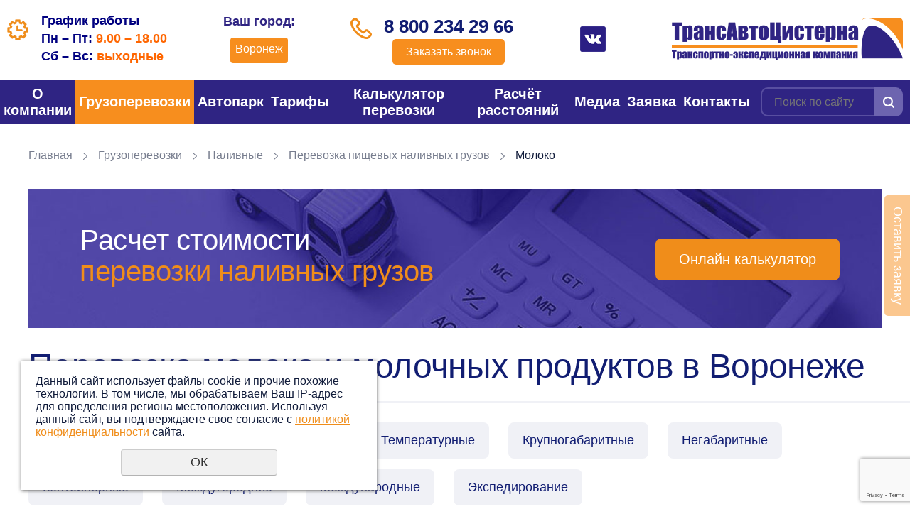

--- FILE ---
content_type: text/html; charset=cp1251
request_url: https://voronezh.xn--80aaahpr6aegphgefgd9d.xn--p1ai/uslugi_gruzoperevozok/perechen_nalivnyh_gruzov/perevozka-pischevyh-produktov/38991/
body_size: 16256
content:
<?xml version="1.0" encoding="windows-1251"?><!DOCTYPE html PUBLIC "-//W3C//DTD XHTML 1.0 Transitional//EN" "http://www.w3.org/TR/xhtml1/DTD/xhtml1-transitional.dtd">
<html xmlns="http://www.w3.org/1999/xhtml" lang="ru" xml:lang="ru">
<head>
	<meta name="viewport" content="width=device-width"/>
	<meta name="theme-color" content="#2f2483"/>
	<meta http-equiv="X-UA-Compatible" content="IE=edge"/>
	<meta http-equiv="Content-Type" content="text/html; charset=windows-1251" /><meta http-equiv="Content-Language" content="ru" /><meta name="author" content="ur66.ru" /><meta name="format-detection" content="telephone=no" /><title>Перевозка молока и молочных продуктов в Воронеже, области и по России</title><meta name="description" content="Перевозка молока и молочных продуктов осуществляется автоцистернами и евро-фурами в Воронеже компанией ТрансАвтоЦистерна по России и странам СНГ." /><base href="https://voronezh.xn--80aaahpr6aegphgefgd9d.xn--p1ai" /><link rel="shortcut icon" href="/favicon.ico" type="image/x-icon" /><link href="https://xn--80aaahpr6aegphgefgd9d.xn--p1ai/uss-css/uss_style_7.3.0.min.css" rel="stylesheet" type="text/css" /><script src="https://xn--80aaahpr6aegphgefgd9d.xn--p1ai/uss-js/jquery-1.9.1.min.js" type="text/javascript" charset="windows-1251"></script><script src="https://xn--80aaahpr6aegphgefgd9d.xn--p1ai/uss-js/jquery.formstyler.min.js" type="text/javascript" charset="windows-1251"></script><script src="https://xn--80aaahpr6aegphgefgd9d.xn--p1ai/uss-js/jquery.form.min.js" type="text/javascript" charset="windows-1251"></script><script src="https://xn--80aaahpr6aegphgefgd9d.xn--p1ai/uss-js/jquery.autocomplete.min.js" type="text/javascript" charset="windows-1251"></script><script src="https://xn--80aaahpr6aegphgefgd9d.xn--p1ai/uss-js/uss-script-7.3.0.min.js" type="text/javascript" charset="windows-1251"></script>
			<!--[if IE 6]>
				<script async type="text/javascript" src="https://xn--80aaahpr6aegphgefgd9d.xn--p1ai/uss-js/DD_belatedPNG_0.0.8a-min.js"></script>
				<script async type="text/javascript">$(function(){DD_belatedPNG.fix(".uss_eshop_icons img");});</script>
			<![endif]--><script type="text/javascript">window._ab_id_=150565</script>
<script src="https://cdn.botfaqtor.ru/one.js"></script>

<!-- Yandex.Metrika counter -->
<script type="text/javascript" >
   (function(m,e,t,r,i,k,a){m[i]=m[i]||function(){(m[i].a=m[i].a||[]).push(arguments)};
   m[i].l=1*new Date();k=e.createElement(t),a=e.getElementsByTagName(t)[0],k.async=1,k.src=r,a.parentNode.insertBefore(k,a)})
   (window, document, "script", "https://mc.yandex.ru/metrika/tag.js", "ym");

   ym(21920440, "init", {
        clickmap:true,
        trackLinks:true,
        accurateTrackBounce:true,
        webvisor:true
   });
</script>
<noscript><div><img src="https://mc.yandex.ru/watch/21920440" style="position:absolute; left:-9999px;" alt="" /></div></noscript>
<!-- /Yandex.Metrika counter -->

<meta name="google-site-verification" content="YVQB5HJI7aecq0TQIPo72wGNrW6dzsUv9qvj9uiDYrE" />
<meta name="yandex-verification" content="7bd11ec4bfdc4352" />	<link rel="icon" href="/favicon.svg" sizes="any" type="image/svg+xml"/>
	<link rel="stylesheet" href="/css/slick.css">
	<link rel="stylesheet" href="/css/style.css?v37">
    </head>
<body oncopy="return false;" class=" inpage">
        <div id="regions" class="regions-select"><div style="clear:both;"></div></div>
	<div class="site_conteiner">
		<div class="page_rubber">
			<div class="l_header">
				<div class="lh_top">
					<div class="wrapper">
						<div class="lh_top_wrap">
							<div class="lh_schedule">
                                <p><span style="font-family: arial, helvetica, sans-serif; font-size: large; color: #000080;"><strong>График работы</strong></span><br /><span style="font-family: arial, helvetica, sans-serif; font-size: large; color: #000080;"><strong>Пн &ndash; Пт:&nbsp;<span style="color: #ff6600;">9.00 &ndash; 18.00</span></strong></span><br /><span style="font-family: arial, helvetica, sans-serif; font-size: large; color: #000080;"><strong>Сб &ndash; Вс:&nbsp;<span style="color: #ff6600;">выходные</span></strong></span></p>                                <div class="reg-menu-block adaptiv"><div class="reg-menu"><div class="reg-menu__region"><span class="city_title">Ваш город:</span> <span class="current_city" onclick="regions();">Воронеж</span></div></div></div>
                            </div>
                            <div class="reg-menu"><div class="reg-menu__region"><span class="city_title">Ваш город:</span> <span class="current_city" onclick="regions();">Воронеж</span></div></div>							<div class="lh_phone">
                                                                <p><span style="font-family: arial, helvetica, sans-serif;"><a href="tel:%2088002342966">8 800 234 29 66</a></span></p>                                <div class="call-btn">
                                    <a class="popup_btn" href="#">Заказать звонок</a>
                                </div>
                            </div>
                            <div class="social">
                            	<p><a href="https://vk.com/public208686389" target="_blank"><img src="//xn--80aaahpr6aegphgefgd9d.xn--p1ai/uploadedFiles/images/vk-1.png" alt="" width="36" height="36" /></a></p>                            </div>
							<div class="lh_logo">
								<a href="/"><img src="/img/logo.png"></a>
							</div>
						</div>
					</div>
				</div>
				<div class="lh_bottom">
					<div class="wrapper">
						<div class="lh_bottom_wrap">
							<div class="lh_burger">
								<span></span>
								<span></span>
								<span></span>
							</div>
							<div class="lh_menu"><ul><li class=" first"><a  class=" first" href="/" title="О компании" >О компании</a><ul class="submenu"><li class=" first"><a  class=" first" href="/glavnaya/konkurentnye_priemuschestva/" title="Преимущества" >Преимущества</a></li><li><a  href="/glavnaya/gruzovladelcam/" title="Заказчику" >Заказчику</a></li><li><a  href="/glavnaya/info._dlya_perevozchikov/" title="Перевозчику" >Перевозчику</a></li><li><a  href="o-kompanii/sertifikat/" title="Сертификат соответствия" >Сертификат</a></li><li><a  href="o-kompanii/vakansii/" title="Вакансии транспортной компании в Воронеже" >Карьера</a></li><li class=" last"><a  class=" last" href="/glavnaya/otzyvy/" title="Отзывы" >Отзывы</a></li></ul></li><li class="active"><a  class="active" href="uslugi_gruzoperevozok/" title="Грузоперевозки - транспортные услуги в Воронеже" >Грузоперевозки</a><ul class="submenu"><li class="active first"><a  class="active first" href="uslugi_gruzoperevozok/perechen_nalivnyh_gruzov/" title="Перевозка наливных грузов в Воронеже" >Наливные</a></li><li><a  href="uslugi_gruzoperevozok/perevozka_opasnyh_gruzov_adr/" title="Перевозка опасных грузов в Воронеже" >Опасные</a></li><li><a  href="uslugi_gruzoperevozok/mezhdugorodnie_gruzoperevozki/" title="Перевозка генеральных грузов в Воронеже" >Генеральные</a></li><li><a  href="uslugi_gruzoperevozok/temperaturnye-gruzy/" title="Перевозки грузов с температурным режимом в Воронеже" >Температурные</a></li><li><a  href="uslugi_gruzoperevozok/krupnogabaritnye-perevozki/" title="Перевозка крупногабаритных грузов в Воронеже" >Крупногабаритные</a></li><li><a  href="uslugi_gruzoperevozok/negabaritnye-gruzy/" title="Перевозка негабаритных грузов в Воронеже" >Негабаритные</a></li><li><a  href="uslugi_gruzoperevozok/konteynernye-gruzy/" title="Перевозка контейнеров в Воронеже" >Контейнерные</a></li><li><a  href="uslugi_gruzoperevozok/mezhdugorodnie/" title="Грузоперевозки из Воронежа по межгороду" >Междугородние</a></li><li><a  href="uslugi_gruzoperevozok/perevozki-po-rossii-i-sng/" title="Международные автомобильные перевозки грузов" >Международные</a></li><li class=" last"><a  class=" last" href="uslugi_gruzoperevozok/ekspedirovanie_gruzov/" title="Экспедирование грузов" >Экспедирование</a></li></ul></li><li><a  href="store/" title="Автотранспорт для перевозки грузов в Воронеже" >Автопарк</a><ul class="submenu"><li class=" first"><a  class=" first" href="/store/perevozka_nalivnyh_gruzov_avtocisternami/" title="АВТОЦИСТЕРНЫ" >АВТОЦИСТЕРНЫ</a></li><li><a  href="/store/gruzoperevozki_furami_20_tonn/" title="ЕВРОФУРЫ" >ЕВРОФУРЫ</a></li><li class=" last"><a  class=" last" href="store/traly" title="АВТОТРАЛЫ" >АВТОТРАЛЫ</a></li></ul></li><li><a  href="prays_list/" title="Цены на грузоперевозки по России" >Тарифы</a></li><li><a  href="kalkulyator-perevozki-gruza/" title="Калькулятор перевозки" >Калькулятор перевозки</a></li><li><a  href="raschet_rasstoyaniy/" title="Расчет расстояний" >Расчёт расстояний</a></li><li><a  href="press-centr/" title="Новости и статьи про грузоперевозки" >Медиа</a><ul class="submenu"><li class=" first"><a  class=" first" href="press-centr/news/" title="Новости логистики из мира грузоперевозок!" >Новости</a></li><li><a  href="press-centr/stati/" title="Актуальные статьи и публикации о грузоперевозках" >Статьи</a></li><li><a  href="press-centr/galereya/" title="Фото грузовиков" >Фото</a></li><li class=" last"><a  class=" last" href="press-centr/video_gruzoviki/" title="Видео грузовые автомобили" >Видео</a></li></ul></li><li><a  href="zayavka/" title="Заявка на перевозку" >Заявка</a></li><li class=" last"><a  class=" last" href="feedback/" title="Контактная информация" >Контакты</a><ul class="submenu"><li class=" first last"><a  class=" first last" href="feedback/klientam/" title="Реквизиты и уставные документы компании" >Реквизиты</a></li></ul></li></ul></div>
							<div class="lh_search">
				<form class="uss_site_search" method="get" action="https://voronezh.xn--80aaahpr6aegphgefgd9d.xn--p1ai/sitesearch/">
					<input class="uss_input_name" type="text" value="" name="search" id="search_64620_6534" placeholder="Поиск по сайту" />
					<input class="uss_submit" type="submit" value="" />
				</form></div>
						</div>
					</div>
				</div>
			</div>
			
            <div class="l_content">
        		<div class="wrapper">
                    <div class="l_content_wrap">
                        <div class="lc_main">
							<div class="lcm_breadcrumbs"><a href="https://voronezh.xn--80aaahpr6aegphgefgd9d.xn--p1ai" class="breadcrumbs_main">Главная</a> <span></span>  <a href="uslugi_gruzoperevozok/">Грузоперевозки</a>  <span></span>  <a href="uslugi_gruzoperevozok/perechen_nalivnyh_gruzov/">Наливные</a>  <span></span>  <a href="/uslugi_gruzoperevozok/perechen_nalivnyh_gruzov/perevozka-pischevyh-produktov/">Перевозка пищевых наливных грузов</a>  <span></span>  Молоко</div>
                <div class="block_calculation">
                    <div class="wrap_flex">
                        <div class="left">
                            <div class="title">
                                Расчет стоимости <span>перевозки наливных грузов</span>
                            </div>
                        </div>
                        <div class="right">
                            <div class="btn">
                                <span class="uss_open_modal" data-modal="uss_modal_calc">Онлайн калькулятор</span>
                            </div>
                        </div>
                    </div>
                </div>
            <div class="lcm_title"><h1>Перевозка молока и молочных продуктов в Воронеже</h1></div><div class="content_menu deep_1"><a  class="active first" href="uslugi_gruzoperevozok/perechen_nalivnyh_gruzov/" title="Перевозка наливных грузов в Воронеже" >Наливные</a> | <a  href="uslugi_gruzoperevozok/perevozka_opasnyh_gruzov_adr/" title="Перевозка опасных грузов в Воронеже" >Опасные</a> | <a  href="uslugi_gruzoperevozok/mezhdugorodnie_gruzoperevozki/" title="Перевозка генеральных грузов в Воронеже" >Генеральные</a> | <a  href="uslugi_gruzoperevozok/temperaturnye-gruzy/" title="Перевозки грузов с температурным режимом в Воронеже" >Температурные</a> | <a  href="uslugi_gruzoperevozok/krupnogabaritnye-perevozki/" title="Перевозка крупногабаритных грузов в Воронеже" >Крупногабаритные</a> | <a  href="uslugi_gruzoperevozok/negabaritnye-gruzy/" title="Перевозка негабаритных грузов в Воронеже" >Негабаритные</a> | <a  href="uslugi_gruzoperevozok/konteynernye-gruzy/" title="Перевозка контейнеров в Воронеже" >Контейнерные</a> | <a  href="uslugi_gruzoperevozok/mezhdugorodnie/" title="Грузоперевозки из Воронежа по межгороду" >Междугородние</a> | <a  href="uslugi_gruzoperevozok/perevozki-po-rossii-i-sng/" title="Международные автомобильные перевозки грузов" >Международные</a> | <a  class=" last" href="uslugi_gruzoperevozok/ekspedirovanie_gruzov/" title="Экспедирование грузов" >Экспедирование</a></div><div class="section section_news id_82246"><div class="uss_section_content"><div class="uss_news news_exact_item">
										<div class="uss_img_wrapper ">
                                    <div class="uss_img_big">
                        <div class="uss_img_big_image"style="width:180px;height:180px;">
                            <a class="enlarge_image_inside" href="/uploadedFiles/newsimages/big/-moloko.png" title="Молоко" >
				<img src="/uploadedFiles/newsimages/icons/180x180_cropped/-moloko.png" alt="Молоко - трансавтоцистерна.рф - Воронеж и вся Россия"/>
			</a>                        </div>
                    </div>
                			
										</div>
						
	
	<div class="uss_news_fulltext">
		<p style="text-align: justify;"><span style="font-family: arial, helvetica, sans-serif; font-size: large; text-align: justify;"><span style="color: #000080;"><strong>Молоко</strong></span> - это самый востребованный питьевой продукт, который содержит много полезных веществ необходимых для роста и развития живого организма. В молоко входят жиры, белки, витамины и микроэлементы. За счет содержания в молоке лактозы оно обладает легким сладковатым вкусом. Основными минеральными веществами молока являются кальций, магний, калий, натрий, фосфор, хлор и сера, а также соли - фосфаты, цитраты и хлориды.</span></p>
<p style="text-align: justify;"><span style="font-family: arial, helvetica, sans-serif; font-size: large;">Согласно нормативной документации молоко должно быть однородной жидкостью без осадка и хлопьев, от белого до слабо-кремового цвета, без посторонних, несвойственных ему привкусов и запахов.&nbsp;Сегодня молоко встречается в самых разных продуктах питания, а его производство превратилось в масштабную отрасль промышленности.</span></p>
<div class="zakaz-car">
<div class="zakaz-car__title">Услуги по перевозке молока и молочных продуктов!</div>
<div class="zakaz-car-btn-wrap"><a class="zakaz-car__btn btn-tel" href="tel: 8002342966" target="_blank">8 800 234 29 66</a> <a class="popup_btn zakaz-car__btn" href="#" target="_blank">Заказать звонок</a> <a class="zakaz-car__btn" href="/zayavka/" target="_blank">Оставить заявку</a></div>
</div>
<h2 class="h2-style">Перевозка молока автотранспортом</h2>
<p style="text-align: justify;"><span style="font-size: large; color: #000000;"><span style="font-family: arial, helvetica, sans-serif;">Перевозка, доставка и транспортировка молока, сливок и молочных продуктов с транспортной компанией ТрансАвтоЦистерна, это правильный выбор.&nbsp;</span><span style="font-family: arial, helvetica, sans-serif;">Многолетний опыт перевозок молока и прочих <a href="https://трансавтоцистерна.рф/uslugi_gruzoperevozok/perechen_nalivnyh_gruzov/perevozka-pischevyh-produktov/" target="_blank"><span style="color: #000000;">пищевых наливных продуктов</span></a> даёт нам преимущество и выделяет нас на фоне прочих перевозчиков молочной продукции.&nbsp;</span><span style="font-family: arial, helvetica, sans-serif;">У нас вы можете <a href="https://трансавтоцистерна.рф/zayavka/" target="_blank"><span style="color: #000000;">заказать автоцистерну</span></a> молоковоз или <a href="https://трансавтоцистерна.рф/zayavka/" target="_blank"><span style="color: #000000;">заказать фуру</span></a> рефрижератор для перевозки молока и молочной продукции по всей территории России без привязки к конкретному региону загрузки.</span></span></p>
<div class="attention-block">
<div class="attention-block__title">Для перевозки молока готовы предложить вам услуги следующих машин:</div>
<ul style="font-size: large;">
<li><span style="font-family: arial, helvetica, sans-serif; font-size: large;"><span style="color: #000080;"><strong><a href="https://трансавтоцистерна.рф/store/perevozka_nalivnyh_gruzov_avtocisternami/" target="_blank"><span style="color: #000080;"><span style="font-size: x-large;">Автоцистерны</span></span></a></strong></span>&nbsp;и танк-контейнеры до 25 тонн для перевозки молока и молочных напитков наливом в цистерну;</span></li>
<li><span style="font-family: arial, helvetica, sans-serif; font-size: large;"><span style="color: #000080; font-size: x-large;"><strong><a href="https://трансавтоцистерна.рф/store/gruzoperevozki_furami_20_tonn/" target="_blank"><span style="color: #000080;">Еврофуры</span></a></strong></span> изотер или рефы до 20 тонн для&nbsp;температурной перевозки молока&nbsp;в пакетах тетра-пак,&nbsp;бутылках, флягах, и т.д.</span></li>
</ul>
</div>
<p style="text-align: justify;"><span style="font-family: arial, helvetica, sans-serif; font-size: large; color: #000000;">Специализированный <a href="https://трансавтоцистерна.рф/store/" target="_blank"><span style="color: #000000;">автопарк</span></a> изотермических, пищевых <a href="https://трансавтоцистерна.рф/store/perevozka_nalivnyh_gruzov_avtocisternami/" target="_blank"><span style="color: #000000;">автоцистерн</span></a> и рефрижераторных <a href="https://трансавтоцистерна.рф/store/gruzoperevozki_furami_20_tonn/" target="_blank"><span style="color: #000000;">еврофур</span></a>, позволят нам перевозить молоко и молочную продукцию с соблюдением температурных режимов.&nbsp;</span><span style="font-family: arial, helvetica, sans-serif; font-size: large;"><span style="color: #000000;">Мы транспортируем молоко на перерабатывающие предприятия и молокоприемные пункты в цистернах и фурах в соответствии с <a href="https://трансавтоцистерна.рф/press-centr/stati/2791/23375/" target="_blank"><span style="color: #000000;">правилами перевозки скоропортящихся грузов</span></a>, действующими на данном виде транспорта.</span>&nbsp;</span></p>
<div class="attention-block" style="text-align: center;"><span style="font-family: arial, helvetica, sans-serif; font-size: large; color: #000080;"><strong>Сегодня мы занимаемся транспортировкой различных видов молока и молочной продукции: сырое молоко, сгущенное, обезжиренное, сыворотка, концентрированное молоко, молочные коктейли, смеси, йогурты и сливки.</strong></span></div>
<p style="text-align: justify;"><span style="color: #000000;"><span style="font-family: arial, helvetica, sans-serif; font-size: large;">Молоко доставляют в молочных цистернах для пищевых жидкостей по ГОСТ 9218, металлических флягах по ГОСТ 5037 и других <a href="https://трансавтоцистерна.рф/press-centr/stati/2792/32565/" target="_blank"><span style="color: #000000;">видах тары</span></a>, разрешенных органами здравоохранения РФ для контакта с молоком и молочными продуктами.&nbsp;Крышки тары закрывают герметично. Запорные устройства крышек <a href="https://трансавтоцистерна.рф/press-centr/stati/2792/32568/" target="_blank"><span style="color: #000000;">пломбируют пломбами</span></a> по ГОСТ 18677.&nbsp;Молоко транспортируют при его температуре от 2 до 8&deg;С не более 12 часов. При нарушении режимов транспортирования, молоко относят к несортовому.&nbsp;</span><span style="font-family: arial, helvetica, sans-serif; font-size: large;">Молоко у сдатчика хранят при температуре (4&plusmn;2)&deg;С не более 24 часов. При сдаче его на предприятия молочной промышленности, температура молока должна быть не выше 8 &deg;С.</span></span></p>
<h3 class="h2-style">Условия перевозки молока в автоцистернах</h3>
<p style="text-align: justify;"><span style="font-family: arial, helvetica, sans-serif; font-size: large;"><span style="color: #000080;"><strong>Доставка молока в автоцистерне в кратчайшие сроки.</strong></span>&nbsp;Чем скорее продукт окажется в конечном пункте, тем дольше он сможет находиться в реализации, сохраняя свою свежесть.&nbsp;</span><span style="font-family: arial, helvetica, sans-serif; font-size: large;"><span style="color: #000000;"><a href="https://трансавтоцистерна.рф/press-centr/stati/2791/23375/" target="_blank"><span style="color: #000000;">Правила транспортировки скоропортящихся продуктов</span></a></span> предполагают, что доставка молока должна занимать минимальное время, чтобы у конечного получателя было больше времени для реализации продукта.&nbsp;</span><span style="font-family: arial, helvetica, sans-serif; font-size: large;">Как правило сроки перевозки молока нигде не оговариваются, но задержки в пути приводят к скисанию молока, что сделает его непригодным к переработке.&nbsp;Особое место занимает перевозка сгущенных сливок. Для того, чтобы осуществлять такие перевозки необходимо определенным образом производить заливку в секции ППЦ (под самую &laquo;крышку&raquo;), чтобы не взбить сливки в масло в процессе перевозки.&nbsp;Поэтому все секции должны быть откалиброваны, а загрузка по секциям предварительно согласуется с заводом-отправителем.</span></p>
<p style="text-align: justify;"><span style="font-family: arial, helvetica, sans-serif; font-size: large;"><span style="color: #000080;"><strong>Поддержание микроклимата в цистернах молоковозах.</strong></span> Чтобы сохранить свежесть молока надолго и оградить его от влияния внешних условий в летний или зимний период, все <span style="color: #000000;"><a href="https://трансавтоцистерна.рф/press-centr/stati/vse-pro-avtocisterny/23395/" target="_blank"><span style="color: #000000;">полуприцепы-цистерны</span></a></span>, молоковозы дополнительно оснащены толстым изоляционным слоем термоизоляции.&nbsp;Термоизолированные цистерны для перевозки молока позволяют доставлять его в любое время года, снижая температуру груза на 1&ndash;2 &deg;С в сутки. Во время доставки молочных и кисломолочных продуктов в автоцистерне температура внутри ёмкости должна быть&nbsp;от +2 до +4&nbsp;<span>&deg;С</span>.<strong style="font-family: arial, helvetica, sans-serif; font-size: medium;">&nbsp;</strong></span></p>
<p style="text-align: justify;"><span style="font-size: large;"><span style="font-family: arial, helvetica, sans-serif;"><span style="font-size: large; color: #000080;"><strong>Соблюдение санитарных норм при перевозке молока</strong>.</span>&nbsp;</span><span style="font-family: arial, helvetica, sans-serif;">Перед погрузкой, все автоцистерны молоковозы проходят тщательную <span style="color: #000000;"><a href="https://трансавтоцистерна.рф/press-centr/stati/vse-pro-avtocisterny/34052/" target="_blank"><span style="color: #000000;">мойку, пропарку</span></a> и дезинфекцию, а при смене <span style="color: #000000;">перевозимого </span></span><span style="color: #000000;"><a href="https://трансавтоцистерна.рф/press-centr/stati/vse-pro-avtocisterny/perevozka-nalivnyh-gruzov/" target="_blank"><span style="color: #000000;">наливного продукта</span></a></span> в обязательном порядке проводятся дополнительное отпаривание и дезинфекция. Водители, согласно требованиям Роспотребнадзора, должны иметь при себе санитарные книжки с отметками о прохождении соответствующих медосмотров.&nbsp;</span></span><span style="font-family: arial, helvetica, sans-serif; font-size: large;">Нельзя совместно хранить, доставлять молочные продукты и полуфабрикаты, сырье. Запрещается перевозить молоко автотранспортом, в котором раньше находились <span style="color: #000000;"><a href="https://трансавтоцистерна.рф/uslugi_gruzoperevozok/perechen_nalivnyh_gruzov/perevozka-himicheskih-produktov/" target="_blank"><span style="color: #000000;">химикаты</span></a></span>, бытовая химия, сильно пахнущие вещества, <span style="color: #000000;"><a href="https://трансавтоцистерна.рф/uslugi_gruzoperevozok/perechen_nalivnyh_gruzov/perevozka-svetlyh-nefteproduktov/" target="_blank"><span style="color: #000000;">горючие смеси</span></a></span>.<span>&nbsp;Цистерна заполняется молоком под вакуумом, причем наполнение лучше осуществлять снизу, во избежание вспенивания молока. Каждая секция цистерны заполняется молоком одного качества.</span></span></p>
<p style="text-align: justify;"><span style="font-family: arial, helvetica, sans-serif; font-size: large;"><span style="color: #000080;"><strong>Перевозка молока требует особого подхода.</strong></span> Важно быстро доставить продукт, строго контролировать температуру и четко планировать маршрут. Все это необходимо для сохранения качества и безопасности молочной продукции.&nbsp;</span><span style="font-family: arial, helvetica, sans-serif; font-size: large;">Молоко и молочные продукты перевозят с ферм, сепараторных и приемных пунктов на перерабатывающие предприятия. Для этого используют пищевые цистерны, молоковозы или танк-контейнеры. Современные теплоизолирующие цистерны соответствуют высоким стандартам качества.&nbsp;</span><span style="font-family: arial, helvetica, sans-serif; font-size: large;">Все работы должны проводиться в строгом соответствии с санитарными нормами. Только так можно гарантировать свежесть и безопасность продукта.</span></p>
<h3 class="h2-style">Оборудование автоцистерн для перевозки молока</h3>
<p style="text-align: justify;"><span style="font-family: arial, helvetica, sans-serif; font-size: large;">Благодаря тому, что на молоковозе устанавливается качественная теплоизоляция, внутри цистерны может создаваться только та температура, которая требуется для транспортировки охлажденного сырого молока.&nbsp;Это позволяет сохранять молоко достаточно свежим до десяти часов и даже в том случае, когда температура окружающей среды достигает +35 градусов по Цельсию.</span></p>
<div class="attention-block">
<div class="attention-block__title">Молочные автоцистерны имеют в своём арсенале следующее оборудование:</div>
<ul style="font-size: large;">
<li style="text-align: left;"><span style="font-family: arial, helvetica, sans-serif; font-size: large;">Термоизоляция цистерны не допускает изменения температуры молока более, чем на 2&deg;С при разности температур между молоком и окружающей средой 30&plusmn;2&deg;С в течение 10 часов;</span></li>
<li style="text-align: left;"><span style="font-family: arial, helvetica, sans-serif; font-size: large;">Заполнение цистерны осуществляется стационарными центробежными насосами, установленными на месте забора молока;</span></li>
<li style="text-align: left;"><span style="font-family: arial, helvetica, sans-serif; font-size: large;">Для контроля максимально допустимого объема при наполнении, цистерны имеют круговую риску в горловине;</span></li>
<li style="text-align: left;"><span style="font-family: arial, helvetica, sans-serif; font-size: large;">Детали и сборочные единицы цистерн, имеющие контакт с продуктом, изготовлены из материалов, разрешенных Минздравом;</span></li>
<li style="text-align: left;"><span style="font-family: arial, helvetica, sans-serif; font-size: large;">Внутренний корпус цистерны выполнен из пищевой нержавеющий стали;</span></li>
<li style="text-align: left;"><span style="font-family: arial, helvetica, sans-serif; font-size: large;">Для обслуживания, цистерна снабжена бортами, представляющие собой сварную конструкцию и имеющие рифления-пукли;</span></li>
<li style="text-align: left;"><span style="font-family: arial, helvetica, sans-serif; font-size: large;">Цистерна облицована низкоуглеродистой сталью, покрытой ЛКП и теплоизолированно материалом ФРП-1;</span></li>
<li style="text-align: left;"><span style="font-family: arial, helvetica, sans-serif; font-size: large;">Для защиты продукта автоцистерны могут быть оборудованы теплоизолированными люками с пылезащитными колпаками;</span></li>
<li style="text-align: left;"><span style="font-family: arial, helvetica, sans-serif; font-size: large;">В хвостовую часть цистерны выведены секций молокопроводов (они дополнительно защищаются от попадания пыли и грязи).</span></li>
</ul>
</div>
<p style="text-align: justify;"><span style="font-family: arial, helvetica, sans-serif; font-size: large;"><span style="color: #000080;"><strong>Цистерна молоковоз имеет свои особенности.</strong></span> Полуприцепы цистерны, молоковозы изготовлены из листового алюминия или нержавеющей стали пищевых марок AISI 304. Если учесть, что такая техника применяется для того, чтобы доставить молоко к месту назначения, где его переработают, но и к местам непосредственного сбыта, в неё монтируется специальный датчик для отслеживания уровня жидкости, что делает более удобным выдачу товара покупателям. Каждая секция автомолцистерны снабжена люком, герметически закрывающимся крышкой с помощью уплотнительной кольцевой резиновой прокладки.</span></p>
<div class="attention-block" style="text-align: center;"><span style="font-family: arial, helvetica, sans-serif; font-size: large; color: #000080;"><strong>Неавтономная система вакуумирования, термоизоляционный слой, алюминий или нержавеющая сталь, из которых изготавливают емкости, &ndash; залог того, что перевозка молока будет осуществлена на высшем уровне.</strong></span></div>
<p style="text-align: justify;"><span style="font-family: arial, helvetica, sans-serif; font-size: large;">Транспортное средство для перевозки молочной продукции в обязательном порядке должно соответствовать установленным ГОСТам, пройти обязательный санитарный и ветеринарный досмотр, а также иметь соответствующие силовые установки и агрегаты в технической части.&nbsp;&nbsp;Молочные автоцистерны должны оснащаться оборудованием, которое поддерживает нужный микроклимат с минимальными колебаниями температуры. Обычно суточные теплопотери не превышают 2-3 градусов.</span></p>
<h4 class="h2-style">Стоимость перевозки молока</h4>
<p style="text-align: justify;"><span style="font-family: arial, helvetica, sans-serif; font-size: large;">Для расчета стоимости перевозки молочной продукции применяются различные методы в&nbsp;зависимости от&nbsp;дистанции. При дальних поездках оптимально учитывать стоимость за&nbsp;километр, а&nbsp;в&nbsp;пределах города больше подходит почасовая оплата. Вы&nbsp;можете воспользоваться <span style="color: #000000;"><a href="https://трансавтоцистерна.рф/kalkulyator-perevozki-gruza/" target="_blank"><span style="color: #000000;">онлайн-калькулятором</span></a></span> для предварительной оценки <span style="color: #000000;"><a href="https://трансавтоцистерна.рф/prays_list/" target="_blank"><span style="color: #000000;">стоимости доставки</span></a>.</span> Однако окончательная сумма будет озвучена <span style="color: #000000;"><a href="https://трансавтоцистерна.рф/feedback/" target="_blank"><span style="color: #000000;">нашим менеджером</span></a></span>. Для получения более подробной информации, пожалуйста, свяжитесь с&nbsp;нами по бесплатному телефону <span style="color: #000080;"><strong>8(800) 234&minus;29&ndash;66</strong></span>.</span></p>
<p style="text-align: justify;"><span style="font-family: arial, helvetica, sans-serif; font-size: large;">На&nbsp;стоимость доставки влияют такие факторы, как выбор транспортного средства, вес и&nbsp;объем груза, а&nbsp;также маршрут с&nbsp;учетом остановок и&nbsp;<span style="color: #000000;"><a href="https://трансавтоцистерна.рф/raschet_rasstoyaniy/" target="_blank"><span style="color: #000000;">расстояния</span></a></span>.&nbsp;Наши менеджеры бесплатно проконсультируют вас, помогут оформить все документы и подберут <span style="color: #000000;"><a href="https://трансавтоцистерна.рф/prays_list/" target="_blank"><span style="color: #000000;">лучшие тарифы</span></a></span>.&nbsp;Мы гарантируем подачу транспорта для погрузки и организуем перевозку в удобное для вас время и место.&nbsp;</span><span style="font-family: arial, helvetica, sans-serif; font-size: large;">Чтобы заказать перевозку молока и молочной продукции, вам нужно позвонить или написать письмо&nbsp;</span><span style="font-family: arial, helvetica, sans-serif; font-size: large;"><a href="https://трансавтоцистерна.рф/feedback/" target="_blank"><span style="color: #000000;">нашим специалистам</span></a>.</span></p>
<p style="text-align: justify;"></p>
<div class="zakaz-car">
<div class="zakaz-car__title">Перевозка молока на выгодных условиях!</div>
<div class="zakaz-car-btn-wrap"><a class="zakaz-car__btn btn-tel" href="tel: 8002342966" target="_blank">8 800 234 29 66</a> <a class="popup_btn zakaz-car__btn" href="#" target="_blank">Заказать звонок</a> <a class="zakaz-car__btn" href="/zayavka/" target="_blank">Оставить заявку</a></div>
</div>	</div>

	
	
	<div class="uss_news_back">
		<a href="https://voronezh.xn--80aaahpr6aegphgefgd9d.xn--p1ai/uslugi_gruzoperevozok/perechen_nalivnyh_gruzov/perevozka-pischevyh-produktov/">&nbsp;<span class="uss_larr">&larr;</span>Обратно к списку</a>
	</div>
</div>
<div class="uss_cleaner"></div>
	<script type="text/javascript">$(document).ready(function() { redyUSSfoto($("a.enlarge_image_inside"), true, "eshop"); });</script>




<div class="news_similar_wrap"><div class="news_similar_title">Также готовы перевести следующие наливные грузы:</div><div class="similar_items similar_items_block">			<div class="news_item" style="width:177px;">
							<div class="image">
					<div class="uss_image_holder" style="width: 175px; height: 100px;">
						<a href="https://voronezh.xn--80aaahpr6aegphgefgd9d.xn--p1ai/uslugi_gruzoperevozok/perechen_nalivnyh_gruzov/perevozka-pischevyh-produktov/perevozka-zhivotnogo-zhira/" title="Жир"><img src="/uploadedFiles/newsimages/icons/175x100_cropped/polupricep-cisterna-dlya-perevozki-pischevyh-zhidkostey-MAGYAR-32-m3.jpg" /></a>					</div>
				</div>
						<div class="info">
								
									<div class="title"><a href="https://voronezh.xn--80aaahpr6aegphgefgd9d.xn--p1ai/uslugi_gruzoperevozok/perechen_nalivnyh_gruzov/perevozka-pischevyh-produktov/perevozka-zhivotnogo-zhira/" title="Жир">Жир</a></div>
				
				
							</div>
		</div>
			<div class="news_item" style="width:177px;">
							<div class="image">
					<div class="uss_image_holder" style="width: 175px; height: 100px;">
						<a href="https://voronezh.xn--80aaahpr6aegphgefgd9d.xn--p1ai/uslugi_gruzoperevozok/perechen_nalivnyh_gruzov/perevozka-pischevyh-produktov/perevozka-kvasnogo-susla/" title="Сусло"><img src="/uploadedFiles/newsimages/icons/175x100_cropped/-susla.png" /></a>					</div>
				</div>
						<div class="info">
								
									<div class="title"><a href="https://voronezh.xn--80aaahpr6aegphgefgd9d.xn--p1ai/uslugi_gruzoperevozok/perechen_nalivnyh_gruzov/perevozka-pischevyh-produktov/perevozka-kvasnogo-susla/" title="Сусло">Сусло</a></div>
				
				
							</div>
		</div>
			<div class="news_item" style="width:177px;">
							<div class="image">
					<div class="uss_image_holder" style="width: 175px; height: 100px;">
						<a href="https://voronezh.xn--80aaahpr6aegphgefgd9d.xn--p1ai/uslugi_gruzoperevozok/perechen_nalivnyh_gruzov/perevozka-pischevyh-produktov/38993/" title="Вода"><img src="/uploadedFiles/newsimages/icons/175x100_cropped/-vody.jpg" /></a>					</div>
				</div>
						<div class="info">
								
									<div class="title"><a href="https://voronezh.xn--80aaahpr6aegphgefgd9d.xn--p1ai/uslugi_gruzoperevozok/perechen_nalivnyh_gruzov/perevozka-pischevyh-produktov/38993/" title="Вода">Вода</a></div>
				
				
							</div>
		</div>
			<div class="news_item" style="width:177px;">
							<div class="image">
					<div class="uss_image_holder" style="width: 175px; height: 100px;">
						<a href="https://voronezh.xn--80aaahpr6aegphgefgd9d.xn--p1ai/uslugi_gruzoperevozok/perechen_nalivnyh_gruzov/perevozka-pischevyh-produktov/pischevye-dobavki/" title="Добавки"><img src="/uploadedFiles/newsimages/icons/175x100_cropped/pischevaya-cisterna.jpg" /></a>					</div>
				</div>
						<div class="info">
								
									<div class="title"><a href="https://voronezh.xn--80aaahpr6aegphgefgd9d.xn--p1ai/uslugi_gruzoperevozok/perechen_nalivnyh_gruzov/perevozka-pischevyh-produktov/pischevye-dobavki/" title="Добавки">Добавки</a></div>
				
				
							</div>
		</div>
			<div class="news_item" style="width:177px;">
							<div class="image">
					<div class="uss_image_holder" style="width: 175px; height: 100px;">
						<a href="https://voronezh.xn--80aaahpr6aegphgefgd9d.xn--p1ai/uslugi_gruzoperevozok/perechen_nalivnyh_gruzov/perevozka-pischevyh-produktov/perevozka-sokov/" title="Сок"><img src="/uploadedFiles/newsimages/icons/175x100_cropped/tsisterna-pischevaya-santimenci.jpg" /></a>					</div>
				</div>
						<div class="info">
								
									<div class="title"><a href="https://voronezh.xn--80aaahpr6aegphgefgd9d.xn--p1ai/uslugi_gruzoperevozok/perechen_nalivnyh_gruzov/perevozka-pischevyh-produktov/perevozka-sokov/" title="Сок">Сок</a></div>
				
				
							</div>
		</div>
			<div class="news_item" style="width:177px;">
							<div class="image">
					<div class="uss_image_holder" style="width: 175px; height: 100px;">
						<a href="https://voronezh.xn--80aaahpr6aegphgefgd9d.xn--p1ai/uslugi_gruzoperevozok/perechen_nalivnyh_gruzov/perevozka-pischevyh-produktov/38992/" title="Масло"><img src="/uploadedFiles/newsimages/icons/175x100_cropped/-masla.png" /></a>					</div>
				</div>
						<div class="info">
								
									<div class="title"><a href="https://voronezh.xn--80aaahpr6aegphgefgd9d.xn--p1ai/uslugi_gruzoperevozok/perechen_nalivnyh_gruzov/perevozka-pischevyh-produktov/38992/" title="Масло">Масло</a></div>
				
				
							</div>
		</div>
			<div class="news_item" style="width:177px;">
							<div class="image">
					<div class="uss_image_holder" style="width: 175px; height: 100px;">
						<a href="https://voronezh.xn--80aaahpr6aegphgefgd9d.xn--p1ai/uslugi_gruzoperevozok/perechen_nalivnyh_gruzov/perevozka-pischevyh-produktov/perevozka_patoki/" title="Патока"><img src="/uploadedFiles/newsimages/icons/175x100_cropped/-patoki.jpeg" /></a>					</div>
				</div>
						<div class="info">
								
									<div class="title"><a href="https://voronezh.xn--80aaahpr6aegphgefgd9d.xn--p1ai/uslugi_gruzoperevozok/perechen_nalivnyh_gruzov/perevozka-pischevyh-produktov/perevozka_patoki/" title="Патока">Патока</a></div>
				
				
							</div>
		</div>
			<div class="news_item" style="width:177px;">
							<div class="image">
					<div class="uss_image_holder" style="width: 175px; height: 100px;">
						<a href="https://voronezh.xn--80aaahpr6aegphgefgd9d.xn--p1ai/uslugi_gruzoperevozok/perechen_nalivnyh_gruzov/perevozka-pischevyh-produktov/perevozka-zhidkogo-shokolada/" title="Шоколад"><img src="/uploadedFiles/newsimages/icons/175x100_cropped/-shokolada.jpeg" /></a>					</div>
				</div>
						<div class="info">
								
									<div class="title"><a href="https://voronezh.xn--80aaahpr6aegphgefgd9d.xn--p1ai/uslugi_gruzoperevozok/perechen_nalivnyh_gruzov/perevozka-pischevyh-produktov/perevozka-zhidkogo-shokolada/" title="Шоколад">Шоколад</a></div>
				
				
							</div>
		</div>
			<div class="news_item" style="width:177px;">
							<div class="image">
					<div class="uss_image_holder" style="width: 175px; height: 100px;">
						<a href="https://voronezh.xn--80aaahpr6aegphgefgd9d.xn--p1ai/uslugi_gruzoperevozok/perechen_nalivnyh_gruzov/perevozka-pischevyh-produktov/perevozka-vinomaterialov/" title="Вино"><img src="/uploadedFiles/newsimages/icons/175x100_cropped/-vinomateriala.jpeg" /></a>					</div>
				</div>
						<div class="info">
								
									<div class="title"><a href="https://voronezh.xn--80aaahpr6aegphgefgd9d.xn--p1ai/uslugi_gruzoperevozok/perechen_nalivnyh_gruzov/perevozka-pischevyh-produktov/perevozka-vinomaterialov/" title="Вино">Вино</a></div>
				
				
							</div>
		</div>
	</div></div><div class="cleaner"></div></div></div><div class="cleaner"></div>
                        </div>
                    </div>
        		</div>
            </div>
        																												
																														<div class="l_form">
				<div class="wrapper">
					<div class="h3">У вас остались вопросы?</div><p>Оставьте заявку на консультацию со специалистом</p>					<script type="text/javascript" src="https://xn--80aaahpr6aegphgefgd9d.xn--p1ai/uss-js/imask.min.js" charset="windows-1251"></script><script src="https://www.google.com/recaptcha/api.js?render=6LdIrD4pAAAAAKp3jvTcE3hCJfgIK8laW9fXzEZf"></script><script type="text/javascript">
							        grecaptcha.ready(function() {
									    grecaptcha.execute("6LdIrD4pAAAAAKp3jvTcE3hCJfgIK8laW9fXzEZf", {action: "homepage"}).then(function(token) {
									       $("#FormConstructorForm_fc_field_1_7_block_id").val(token);
									    });
									});
						        </script><div class="fc_form_tml">
	<form action="https://voronezh.xn--80aaahpr6aegphgefgd9d.xn--p1ai/u-vas-ostalis-voprosy/" method="post" class="fc_form  validate form_block ajax_send form_styler id933335 fc_form_95460"  accept-charset="windows-1251"><a name="FormConstructorForm"></a><div class="uss_error_form" style="display: none;"></div><div class="group group_95460_1 label_position_inner end"><div class="cleaner"></div><div class="fc_item fc_text block sector_required fc_item_95460_1_2" id="fc_item_1_2_block_id"><div class="fc_label_wrap"><div class="elem_item"><input type="text" class="fc_field_95460_1_2 styler" placeholder="Ваше Имя *"  name="1_2" id="fc_field_1_2_block_id" value=""/></div><div class="hiddenLabel"><label for="fc_field_1_2_block_id" class=" sector_title">Ваше Имя<span class="not_empty_field_mark">*</span></label></div></div></div><div class="fc_item fc_text block sector_required fc_item_95460_1_3" id="fc_item_1_3_block_id"><div class="fc_label_wrap"><div class="elem_item"><input type="text" class="fc_field_95460_1_3 styler" placeholder="Телефон *"  name="1_3" id="fc_field_1_3_block_id" value=""/></div><div class="hiddenLabel"><label for="fc_field_1_3_block_id" class=" sector_title">Телефон<span class="not_empty_field_mark">*</span></label></div></div></div><div class="fc_item fc_captcha block sector_required fc_item_95460_1_7 styler" id="fc_item_1_7_block_id"><div class="elem_item captcha_item recaptcha_item"><input type="hidden" id="FormConstructorForm_fc_field_1_7_block_id" name="g-recaptcha-response"></div><div class="hiddenLabel"></div><div class="cleaner"></div></div><div class="fc_item fc_checkbox block sector_required fc_item_95460_1_6 fc_checkbox_one" id="fc_item_1_6_block_id"><div class="elem_item one"><input class="fc_field_95460_1_6 styler"  type="checkbox"  name="1_6" id="fc_field_1_6_block_id" value="on"/></div><div class="label_under_hint sector_title force_position_right"><label class=" sector_title force_position_right" for="fc_field_1_6_block_id">Даю своё согласие на обработку моих персональных данных, в соответствии с <a href = "/privacy-policy/" target= "_blank" rel="nofollow">политикой конфиденциальности</a><span class="not_empty_field_mark">*</span></label></div></div><div class="cleaner"></div></div><div class="fc_item hnpot"><input type="text" name="name" value=""/></div><input type="hidden" name="form_name" value="FormConstructorForm"><input type="hidden" name="form_id" value="95460"><div class="buttons"><input class="submit save styler" type="submit" name="sendsave" value="Отправить"></div></form>
	</div><div class="cleaner"></div><script type="text/javascript">if(typeof formLang == "undefined"){var formLang = new Object();}		formLang['file_not_select'] = 'Выберите файл';
		formLang['browse'] = 'Обзор...';
	var formStylization = true;
	$(function() {
		$('input.styler, select.styler').styler();
	});
	if(typeof formError == 'undefined'){
		var formError = new Object();
	}
	formError['FormConstructorForm'] = { "captcha": "Поле %s заполнено неверно  ","email": "Поле %s содержит некорректный E-Mail адрес  ","not_attach_file": "В поле %s необходимо прикрепить файл  ","required": "Поле %s должно быть заполнено  ","checkbox_required": "В поле %s должно быть выбрано хотя бы одно значение  ","radio_required": "В поле %s должно быть выбрано одно из значений  ","invalid_format": "Поле %s заполнено неверно  ","1_6": "Для продолжения вы должны принять условия политики конфиденциальности данного сайта  " };</script>				</div>
			</div>
			<div class="l_footer">
				<div class="lh_bottom lf_top">
					<div class="wrapper">
						<div class="lh_bottom_wrap lf_top_wrap">
							<div class="lh_menu">
								<ul><li class=" first"><a  class=" first" href="/" title="О компании" >О компании</a></li><li class="active"><a  class="active" href="uslugi_gruzoperevozok/" title="Грузоперевозки - транспортные услуги в Воронеже" >Грузоперевозки</a></li><li><a  href="store/" title="Автотранспорт для перевозки грузов в Воронеже" >Автопарк</a></li><li><a  href="prays_list/" title="Цены на грузоперевозки по России" >Тарифы</a></li><li><a  href="kalkulyator-perevozki-gruza/" title="Калькулятор перевозки" >Калькулятор перевозки</a></li><li><a  href="raschet_rasstoyaniy/" title="Расчет расстояний" >Расчёт расстояний</a></li><li><a  href="press-centr/" title="Новости и статьи про грузоперевозки" >Медиа</a></li><li><a  href="zayavka/" title="Заявка на перевозку" >Заявка</a></li><li class=" last"><a  class=" last" href="feedback/" title="Контактная информация" >Контакты</a></li></ul>							</div>
							<div class="lh_search">
				<form class="uss_site_search" method="get" action="https://voronezh.xn--80aaahpr6aegphgefgd9d.xn--p1ai/sitesearch/">
					<input class="uss_input_name" type="text" value="" name="search" id="search_64620_4891" placeholder="Поиск по сайту" />
					<input class="uss_submit" type="submit" value="" />
				</form></div>
						</div>
					</div>
				</div>
				<div class="lf_middle">
					<div class="wrapper">
						<div class="lf_up"></div>
						<div class="lf_middle_wrap">
							<div class="lfm_line lfm_line_1">
                                <div class="lf_contacts lf_phone">
<p><span style="font-family: arial, helvetica, sans-serif;"><a href="tel:88002342966">8 800 234 29 66</a></span></p>
<p><span style="font-family: arial, helvetica, sans-serif;">Звонок по РФ бесплатный</span></p>
</div>
<div class="lf_contacts lf_schedule">
<p><span style="font-family: arial, helvetica, sans-serif;">Пн-Пт: с 9:00 до 18:00</span></p>
<p><span style="font-family: arial, helvetica, sans-serif;">Сб, Вс: выходные дни</span></p>
</div>
<div class="lf_contacts lf_address">
<p><span style="font-family: arial, helvetica, sans-serif;">Воронеж,&nbsp;ул. Революции 1905 года, 84А</span></p>
</div>															</div>
							<div class="lfm_line lfm_line_2">
								<div class="lfm_l">
									<div class="lf_view"><p><a href="/feedback/">Смотреть на карте</a></p></div>
									<div class="lf_links">
										<p><a href="/zayavka/">Оставить заявку</a></p>										<p><a class="popup_btn" href="#">Заказать звонок</a></p>
									</div>
								</div>
	                            <div class="social">
	                            	<p><a href="https://vk.com/public208686389" target="_blank"><img src="//xn--80aaahpr6aegphgefgd9d.xn--p1ai/uploadedFiles/images/vk.png" alt="" width="36" height="36" /></a></p>	                            </div>
								<div class="lfm_r">
									<div class="lf_privacy">
										<p><a href="/privacy-policy/">Политика конфиденциальности</a></p>
									</div>
								</div>
							</div>
						</div>
					</div>
				</div>
				<div class="lf_bottom">
					<div class="wrapper">
						<div class="lf_bottom_wrap">
							<div class="lf_copy"><p>&copy; 2012&mdash;2023. Все права защищены. Транспортная компания по грузоперевозкам ООО &laquo;ТрансАвтоЦистерна&raquo;</p></div>
							<div class="counters"><script src="//code-ya.jivosite.com/widget/q87c2E76TX" async></script>
<script type="text/javascript">
	function copyBlock() {return false;}
	document.ondragstart = copyBlock; //запрет на перетаскивание
	document.onselectstart = copyBlock; //запрет на выделение элементов страницы
	document.oncontextmenu = copyBlock; //запрет на выведение контекстного меню
</script>

<script type="text/javascript">initStyler();</script></div>
							<div class="lf_powered"><div class="uss-copyright  uss-#fff"><a class="uss-copyright_logo" href="https://ur66.ru/" target="_blank"  title="создание сайтов" ><i class="g-png"><img src="https://xn--80aaahpr6aegphgefgd9d.xn--p1ai/uss-img/uss-logo/uss-logo_mini_white.png" width="22" height="23" alt="создание сайтов" /></i></a><a class="uss-copyright_text" href="https://ur66.ru/" target="_blank"  title="создание сайтов" ><span>создание сайтов</span> <strong>URALSOFT</strong></a></div></div>
						</div>
					</div>
				</div>
			</div>
		</div>
	</div>
	<div class="overlay"></div>
	<div class="popup-window">
		<div class="popup-window__close"></div>
		<div class="popup-window__form"><div class="h3"><span>Хотите</span> перезвоним вам?</div><script type="text/javascript" src="https://xn--80aaahpr6aegphgefgd9d.xn--p1ai/uss-js/imask.min.js" charset="windows-1251"></script><script src="https://www.google.com/recaptcha/api.js?render=6LdIrD4pAAAAAKp3jvTcE3hCJfgIK8laW9fXzEZf"></script><script type="text/javascript">
							        grecaptcha.ready(function() {
									    grecaptcha.execute("6LdIrD4pAAAAAKp3jvTcE3hCJfgIK8laW9fXzEZf", {action: "homepage"}).then(function(token) {
									       $("#FormConstructorForm_fc_field_1_5_block_id").val(token);
									    });
									});
						        </script><div class="fc_form_tml">
	<form action="https://voronezh.xn--80aaahpr6aegphgefgd9d.xn--p1ai/vsplyvayuschaya-forma/" method="post" class="fc_form  validate form_block ajax_send form_styler id564490 fc_form_95492"  accept-charset="windows-1251"><a name="FormConstructorForm"></a><div class="uss_error_form" style="display: none;"></div><div class="group group_95492_1 label_position_top end"><div class="fc_item fc_text sector_required fc_item_95492_1_2" id="fc_item_1_2_block_id"><div class="fc_label_wrap"><label for="fc_field_1_2_block_id" class=" sector_title">Ваше Имя<span class="not_empty_field_mark">*</span></label><div class="elem_item"><input type="text" class="fc_field_95492_1_2 styler"  name="1_2" id="fc_field_1_2_block_id" value=""/></div></div></div><div class="fc_item fc_text sector_required fc_item_95492_1_3" id="fc_item_1_3_block_id"><div class="fc_label_wrap"><label for="fc_field_1_3_block_id" class=" sector_title">Телефон<span class="not_empty_field_mark">*</span></label><div class="elem_item"><input type="text" class="fc_field_95492_1_3 styler"  name="1_3" id="fc_field_1_3_block_id" value=""/></div></div></div><div class="fc_item fc_checkbox sector_required fc_item_95492_1_4 fc_checkbox_one" id="fc_item_1_4_block_id"><div class="elem_item one"><input class="fc_field_95492_1_4 styler"  type="checkbox"  name="1_4" id="fc_field_1_4_block_id" value="on"/></div><label class=" sector_title force_position_right" for="fc_field_1_4_block_id">Даю своё согласие на обработку моих персональных данных, в соответствии с <a href = "/privacy-policy/" target= "_blank" rel="nofollow">политикой конфиденциальности</a><span class="not_empty_field_mark">*</span></label></div><div class="fc_item fc_captcha sector_required fc_item_95492_1_5 styler" id="fc_item_1_5_block_id"><div class="elem_item captcha_item recaptcha_item"><input type="hidden" id="FormConstructorForm_fc_field_1_5_block_id" name="g-recaptcha-response"></div><div class="cleaner"></div></div></div><div class="fc_item hnpot"><input type="text" name="name" value=""/></div><input type="hidden" name="form_name" value="FormConstructorForm"><input type="hidden" name="form_id" value="95492"><div class="buttons"><input class="submit save styler" type="submit" name="sendsave" value="Перезвоните мне"></div></form>
	</div><div class="cleaner"></div><script type="text/javascript">if(typeof formLang == "undefined"){var formLang = new Object();}		formLang['file_not_select'] = 'Выберите файл';
		formLang['browse'] = 'Обзор...';
	var formStylization = true;
	$(function() {
		$('input.styler, select.styler').styler();
	});
	if(typeof formError == 'undefined'){
		var formError = new Object();
	}
	formError['FormConstructorForm'] = { "captcha": "Поле %s заполнено неверно  ","email": "Поле %s содержит некорректный E-Mail адрес  ","not_attach_file": "В поле %s необходимо прикрепить файл  ","required": "Поле %s должно быть заполнено  ","checkbox_required": "В поле %s должно быть выбрано хотя бы одно значение  ","radio_required": "В поле %s должно быть выбрано одно из значений  ","invalid_format": "Поле %s заполнено неверно  ","1_4": "Для продолжения вы должны принять условия политики конфиденциальности данного сайта  ","1_5": "Проверочный код введен неверно  " };</script></div>
	</div>
	<div class="to_zayavka_wrap"><a href="/zayavka" class="to_zayavka_btn">Оставить заявку</a></div>
	<script src="/js/main.js?v6"></script>
	<script src="/js/slick.min.js"></script>
        <div class="uss_modal_window uss_modal_calc">
		    <div class="uss_modal_content">
		        <div class="uss_modal_close"></div>
				<div class="uss_modal_inner"><script src="https://api-maps.yandex.ru/2.1/?lang=ru_RU&apikey=7036a5ea-f2cb-4161-9c61-97e7eb8c5364&suggest_apikey=0a0a79b3-1902-49be-82d2-91678e98268b"></script>
<script type="text/javascript">
    autoList = {"7":{"id":"7","title":"\u041f\u0438\u0449\u0435\u0432\u0430\u044f \u0430\u0432\u0442\u043e\u0446\u0438\u0441\u0442\u0435\u0440\u043d\u0430 (\u0434\u043e 25\u0442. \/ \u0434\u043e 32\u043c3. \u041c\u043e\u043b\u043e\u043a\u043e\u0432\u043e\u0437, \u043c\u0430\u0441\u043b\u043e\u0432\u043e\u0437)","price":"115","max_cargo":"30"},"8":{"id":"8","title":"\u0425\u0438\u043c\u0438\u0447\u0435\u0441\u043a\u0430\u044f \u0430\u0432\u0442\u043e\u0446\u0438\u0441\u0442\u0435\u0440\u043d\u0430 (\u0434\u043e 25\u0442. \/ \u0434\u043e 32\u043c3. \u041d\u0435\u043e\u043f\u0430\u0441\u043d\u044b\u0439 \u0433\u0440\u0443\u0437)","price":"120","max_cargo":"30"},"19":{"id":"19","title":"\u0425\u0438\u043c\u0438\u0447\u0435\u0441\u043a\u0430\u044f \u0430\u0432\u0442\u043e\u0446\u0438\u0441\u0442\u0435\u0440\u043d\u0430 (\u0434\u043e 25\u0442. \/ \u0434\u043e 32\u043c3. \u0414\u041e\u041f\u041e\u0413)","price":"125","max_cargo":"30"},"9":{"id":"9","title":"\u0411\u0435\u043d\u0437\u043e\u0432\u043e\u0437 (\u0434\u043e 25\u0442. \/ \u0434\u043e 45\u043c3. \u0421\u0432\u0435\u0442\u043b\u044b\u0435 \u043d\u0435\u0444\u0442\u0435\u043f\u0440\u043e\u0434\u0443\u043a\u0442\u044b, \u0414\u041e\u041f\u041e\u0413)","price":"115","max_cargo":"30"},"10":{"id":"10","title":"\u0411\u0438\u0442\u0443\u043c\u043e\u0432\u043e\u0437, \u043c\u0430\u0437\u0443\u0442\u043e\u0432\u043e\u0437 (\u0434\u043e 25\u0442. \/ \u0434\u043e 38\u043c3. \u0422\u0451\u043c\u043d\u044b\u0435 \u043d\u0435\u0444\u0442\u0435\u043f\u0440\u043e\u0434\u0443\u043a\u0442\u044b, \u0414\u041e\u041f\u041e\u0413)","price":"130","max_cargo":"30"},"21":{"id":"21","title":"\u0413\u0430\u0437\u043e\u0432\u043e\u0437 (\u0434\u043e 25\u0442. \/ \u0434\u043e 50\u043c3. \u0421\u0436\u0438\u0436\u0435\u043d\u043d\u044b\u0439 \u0443\u0433\u043b\u0435\u0440\u043e\u0434\u0438\u0441\u0442\u044b\u0439 \u0433\u0430\u0437 \u0421\u0423\u0413, \u0414\u041e\u041f\u041e\u0413)","price":"150","max_cargo":"30"},"20":{"id":"20","title":"\u0410\u0432\u0442\u043e\u0446\u0438\u0441\u0442\u0435\u0440\u043d\u0430 \u0434\u043b\u044f \u0441\u044b\u043f\u0443\u0447\u0438\u0445 \u0433\u0440\u0443\u0437\u043e\u0432 (\u0434\u043e 25\u0442. \/ \u0434\u043e 48\u043c3. \u041c\u0443\u043a\u043e\u0432\u043e\u0437, \u0446\u0435\u043c\u0435\u043d\u0442\u043e\u0432\u043e\u0437)","price":"125","max_cargo":"30"},"4":{"id":"4","title":"\u0411\u043e\u0440\u0442\u043e\u0432\u0430\u044f \u0444\u0443\u0440\u0430 (20 \u0442\u043e\u043d\u043d)","price":"90","max_cargo":"30"},"30":{"id":"30","title":"\u0411\u043e\u0440\u0442\u043e\u0432\u0430\u044f \u0444\u0443\u0440\u0430 (20 \u0442\u043e\u043d\u043d. \u041a\u043e\u043d\u043d\u0438\u043a\u0438, \u0440\u0435\u043c\u043d\u0438, \u043f\u0435\u0442\u043b\u0438)","price":"90","max_cargo":"30"},"23":{"id":"23","title":"\u0411\u043e\u0440\u0442\u043e\u0432\u0430\u044f \u0444\u0443\u0440\u0430 (20 \u0442\u043e\u043d\u043d, \u0414\u041e\u041f\u041e\u0413)","price":"115","max_cargo":"30"},"5":{"id":"5","title":"\u0422\u0435\u043d\u0442\u043e\u0432\u0430\u043d\u043d\u0430\u044f \u0444\u0443\u0440\u0430 (20 \u0442\u043e\u043d\u043d. \u043e\u0442 82 \u0434\u043e 92\u043c3. \u041e\u0431\u0440\u0435\u0448\u0435\u0442\u043a\u0430, \u0440\u0435\u043c\u043d\u0438, \u043f\u0435\u0442\u043b\u0438)","price":"90","max_cargo":"30"},"29":{"id":"29","title":"\u0422\u0435\u043d\u0442\u043e\u0432\u0430\u043d\u043d\u0430\u044f \u0444\u0443\u0440\u0430 (20 \u0442\u043e\u043d\u043d. \u043e\u0442 96 \u0434\u043e 120\u043c3. \u0414\u0436\u0430\u043c\u0431\u043e, \u043c\u0435\u0433\u0430 \u0438\u043b\u0438 \u0441\u0446\u0435\u043f\u043a\u0430)","price":"120","max_cargo":"30"},"24":{"id":"24","title":"\u0422\u0435\u043d\u0442\u043e\u0432\u0430\u043d\u043d\u0430\u044f \u0444\u0443\u0440\u0430 (20 \u0442\u043e\u043d\u043d \/ 82\u043c3., \u0414\u041e\u041f\u041e\u0413)","price":"130","max_cargo":"30"},"6":{"id":"6","title":"\u0418\u0437\u043e\u0442\u0435\u0440\u043c\u0438\u0447\u0435\u0441\u043a\u0438\u0439 \u0444\u0443\u0440\u0433\u043e\u043d (20 \u0442\u043e\u043d\u043d \/ 86\u043c3. \u0423\u0434\u0435\u0440\u0436\u0438\u0432\u0430\u0435\u0442 t \u0433\u0440\u0443\u0437\u0430, \u0442\u0435\u0440\u043c\u043e\u0441)","price":"100","max_cargo":"30"},"25":{"id":"25","title":"\u0418\u0437\u043e\u0442\u0435\u0440\u043c\u0438\u0447\u0435\u0441\u043a\u0438\u0439 \u0444\u0443\u0440\u0433\u043e\u043d (20 \u0442\u043e\u043d\u043d \/ 86\u043c3. \u0414\u041e\u041f\u041e\u0413)","price":"130","max_cargo":"30"},"3":{"id":"3","title":"\u0420\u0435\u0444\u0440\u0438\u0436\u0435\u0440\u0430\u0442\u043e\u0440 (20 \u0442\u043e\u043d\u043d. 86\u043c3. \u0420\u0435\u0444 \u043f\u043e\u0434\u0434\u0435\u0440\u0436\u0438\u0432\u0430\u0435\u0442 t \u0433\u0440\u0443\u0437\u0430 \u043e\u0442 +12 \u0434\u043e -20\u00b0C)","price":"100","max_cargo":"80"},"11":{"id":"11","title":"\u041e\u0442\u043a\u0440\u044b\u0442\u0430\u044f \u043f\u043b\u0430\u0442\u0444\u043e\u0440\u043c\u0430 (\u0434\u043e 25 \u0442\u043e\u043d\u043d. \u0420\u043e\u0432\u043d\u0430\u044f \u043f\u043b\u043e\u0449\u0430\u0434\u043a\u0430 \u0431\u0435\u0437 \u0431\u043e\u0440\u0442\u043e\u0432)","price":"90","max_cargo":"30"},"12":{"id":"12","title":"\u041a\u043e\u043d\u0442\u0435\u0439\u043d\u0435\u0440\u043e\u0432\u043e\u0437 (20 \u0442\u043e\u043d\u043d. \u041a\u043e\u043d\u0442\u0435\u0439\u043d\u0435\u0440 20 - 40 \u0444\u0443\u0442\u043e\u0432)","price":"100","max_cargo":"30"},"28":{"id":"28","title":"\u041a\u043e\u043d\u0442\u0435\u0439\u043d\u0435\u0440\u043e\u0432\u043e\u0437 (20 \u0442\u043e\u043d\u043d. \u0422\u0430\u043d\u043a \u043a\u043e\u043d\u0442\u0435\u0439\u043d\u0435\u0440 \u043e\u0442 20 \u0434\u043e 35 \u043c3. \u041d\u0435\u043e\u043f\u0430\u0441\u043d\u044b\u0439 \u0433\u0440\u0443\u0437)","price":"120","max_cargo":"30"},"27":{"id":"27","title":"\u041a\u043e\u043d\u0442\u0435\u0439\u043d\u0435\u0440\u043e\u0432\u043e\u0437 (20 \u0442\u043e\u043d\u043d. \u0422\u0430\u043d\u043a \u043a\u043e\u043d\u0442\u0435\u0439\u043d\u0435\u0440 \u043e\u0442 20 \u0434\u043e 35 \u043c3. \u0441 \u0414\u041e\u041f\u041e\u0413)","price":"130","max_cargo":"30"},"14":{"id":"14","title":"\u0421\u0430\u043c\u043e\u0441\u0432\u0430\u043b (\u0434\u043e 25\u0442. \/ \u0434\u043e 43\u043c3)","price":"125","max_cargo":"30"},"13":{"id":"13","title":"\u0422\u0440\u0430\u043b (\u0434\u043e 25 \u0442\u043e\u043d\u043d)","price":"200","max_cargo":"30"},"15":{"id":"15","title":"\u0422\u0440\u0430\u043b (\u0434\u043e 45 \u0442\u043e\u043d\u043d)","price":"250","max_cargo":"50"},"16":{"id":"16","title":"\u0422\u0440\u0430\u043b (\u0434\u043e 110 \u0442\u043e\u043d\u043d)","price":"350","max_cargo":"110"}};
    cargoList = {"3":{"id":"3","title":"\u0421\u0442\u0430\u043d\u0434\u0430\u0440\u0442\u043d\u044b\u0439","extra_charge":"","autos":{"4":"4","30":"30","5":"5","29":"29","11":"11","12":"12"}},"4":{"id":"4","title":"\u041d\u0430\u043b\u0438\u0432\u043d\u043e\u0439","extra_charge":"","autos":{"7":"7","8":"8","19":"19","9":"9","10":"10","21":"21","28":"28","27":"27"}},"5":{"id":"5","title":"\u041e\u043f\u0430\u0441\u043d\u044b\u0439","extra_charge":"","autos":{"19":"19","9":"9","10":"10","21":"21","23":"23","24":"24","25":"25","27":"27"}},"2":{"id":"2","title":"\u0422\u0435\u043c\u043f\u0435\u0440\u0430\u0442\u0443\u0440\u043d\u044b\u0439","extra_charge":"","autos":{"10":"10","6":"6","3":"3"}},"6":{"id":"6","title":"\u041d\u0435\u0433\u0430\u0431\u0430\u0440\u0438\u0442\u043d\u044b\u0439 \u0438\u043b\u0438 \u0442\u044f\u0436\u0435\u043b\u043e\u0432\u0435\u0441\u043d\u044b\u0439","extra_charge":"","autos":{"11":"11","13":"13","15":"15","16":"16","31":"31"}},"8":{"id":"8","title":"\u041d\u0430\u0441\u044b\u043f\u043d\u043e\u0439, \u0438\u043d\u0435\u0440\u0442\u043d\u044b\u0439","extra_charge":"","autos":{"20":"20","14":"14"}}};
</script>
<script type="text/javascript" src="/js/calc.js?v=20230416"></script>

<div class="calc-wrapper">
    <div class="calc-top">
        <div class="wrapper">
            <div class="calc-points">
                <form autocomplete="off">
                    <div class="calc-left">
                        <div class="input-line">
                            <div class="form-group">
                                <label for="calc_from">Пункт отправления <span class="star">*</span></label>
                                <input type="text" name="from" id="calc_from" class="calc_from" placeholder="Город" autocomplete="false" data-required="true">
                            </div>
                        </div>
                    </div>

                    <div class="calc-direction__toggle"></div>

                    <div class="calc-right">
                        <div class="input-line">
                            <div class="form-group">
                                <label for="calc_to">Пункт прибытия <span class="star">*</span></label>
                                <input type="text" name="to" id="calc_to" class="calc_to" placeholder="Город" autocomplete="false" data-required="true">
                            </div>
                        </div>
                    </div>
                </form>
            </div>

            <div class="calc-distance">
                Расстояние между городами: <span class="calc-distance__value"></span> <span class="calc-distance__dimension uss_hidden">км</span>
            </div>
        </div>
    </div>

    <div id="calc-map" class="calc-map"></div>

    <div class="calc-cargo">
        <div class="wrapper">
            <div class="calc-left">
                <div class="input-line">
                    <div class="form-group">
                        <label for="calc_name">Название груза <span class="star">*</span></label>
                        <input type="text" name="from" id="calc_name" class="calc_name" placeholder="Что везем" data-required="true">
                    </div>
                </div>
                <div class="input-line veight-volume">
                    <div class="form-group">
                        <label for="calc_weight">Тоннаж <span class="star">*</span></label>
                        <input type="text" name="from" id="calc_weight" class="calc_weight" placeholder="Сколько тонн" data-required="true">
                        <span class="calc-error calc-error__weight"></span>
                    </div>
                    <div class="form-group">
                        <label for="calc_volume">Объем, м<sup>3</sup></label>
                        <input type="text" name="from" id="calc_volume" class="calc_volume" placeholder="Объем груза">
                    </div>
                </div>
            </div>

            <div class="calc-right">
                <div class="input-line">
                    <div class="form-group">
                        <label for="calc_cargo_type">Характер груза <span class="star">*</span></label>
                        <select name="cargo_type" id="calc_cargo_type" class="calc_cargo_type" data-required="true">
                            <option value="">Выбрать характер груза</option>
                                                            <option value="3">Стандартный</option>
                                                            <option value="4">Наливной</option>
                                                            <option value="5">Опасный</option>
                                                            <option value="2">Температурный</option>
                                                            <option value="6">Негабаритный или тяжеловесный</option>
                                                            <option value="8">Насыпной, инертный</option>
                                                    </select>
                    </div>
                </div>

                <div class="input-line">
                    <div class="form-group">
                        <label for="calc_auto_type">Тип транспорта <span class="star">*</span></label>
                        <select name="type" id="calc_auto_type" class="calc_auto_type" data-required="true">
                            <option value="">Выбрать тип транспорта</option>
                        </select>
                    </div>
                </div>

                <div class="input-line calculate">
                    <button class="btn calc-do">Рассчитать</button>
                </div>
            </div>
        </div>
    </div>

    <div class="calc-result disabled">
        <div class="wrapper">
            <div class="result-top">
                <div class="calc-left">
                    <div class="result-item result-item__from">
                        <span class="result-title">Пункт отправления:</span>
                        <span class="result-value"></span>
                    </div>
                </div>
                <div class="calc-direction"></div>
                <div class="calc-right">
                    <div class="result-item result-item__to">
                        <span class="result-title">Пункт прибытия:</span>
                        <span class="result-value"></span>
                    </div>
                </div>
            </div>

            <div class="result-middle">
                <div class="result-item result-item__distance">
                    <span class="result-title">Расстояние между городами:</span>
                    <span class="result-value">
                        <span class="calc-distance__value"></span>
                        <span class="calc-distance__dimension">км</span>
                    </span>
                </div>
                <div class="wrapper">
                    <div class="calc-left">
                        <div class="result-item__area">
                            <div class="result-item result-item__cargo">
                                <div class="info-group">
                                    <span class="result-title">Название груза:</span>
                                    <span class="result-value"></span>
                                </div>
                            </div>
                        </div>
                        <div class="result-item__area">
                            <div class="result-item result-item__weight">
                                <span class="result-title">Вес, т.:</span>
                                <span class="result-value"></span>
                            </div>
                            <div class="result-item result-item__volume">
                                <span class="result-title">Объем, м<sup>3</sup>:</span>
                                <span class="result-value"></span>
                            </div>
                        </div>
                    </div>
                    <div class="calc-right">
                        <div class="result-item result-item__cargo-type">
                            <span class="result-title">Характер груза:</span>
                            <span class="result-value"></span>
                        </div>
                        <div class="result-item result-item__auto">
                            <span class="result-title">Тип транспорного средства:</span>
                            <span class="result-value"></span>
                        </div>
                    </div>
                </div>
            </div>

            <div class="result-bottom">
                <div class="result-total">
                    Итого: <span class="sum">0р.</span> <span class="star">*</span>
                </div>
            </div>

            <div class="result-notice">
                <p style="text-align: justify;"><strong><span style="font-family: arial, helvetica, sans-serif; font-size: medium;">Обращаем Ваше внимание на то, что приведенные цены и характеристики услуг носят исключительно ознакомительный характер и не являются публичной офертой. Для получения подробной информации о характеристиках услуг, их наличия и стоимости обращайтесь, пожалуйста, к специалистам нашей компании.</span></strong></p>            </div>
        </div>

        <div class="calc-form">
            <script type="text/javascript" src="https://xn--80aaahpr6aegphgefgd9d.xn--p1ai/uss-js/imask.min.js" charset="windows-1251"></script><div class="fc_form_tml">
	<form action="https://voronezh.xn--80aaahpr6aegphgefgd9d.xn--p1ai/forma-kalkulyatora-perevozki/" method="post" class="fc_form  validate form_block ajax_send form_styler id301606 fc_form_96457"  accept-charset="windows-1251"><a name="FormConstructorForm"></a><div class="uss_error_form" style="display: none;"></div><div class="group group_96457_1 label_position_top"><div class="fc_item fc_outputOnly fc_item_96457_1_8" id="fc_item_1_8_block_id"><label class=" sector_title">Заказать перевозку груза сейчас</label><div class="outputonly"></div><div class="cleaner"></div></div><div class="fc_item fc_text sector_required fc_item_96457_1_2" id="fc_item_1_2_block_id"><div class="fc_label_wrap"><label for="fc_field_1_2_block_id" class=" sector_title">Контактное лицо<span class="not_empty_field_mark">*</span></label><div class="elem_item"><input type="text" class="fc_field_96457_1_2 styler" placeholder="ФИО"  name="1_2" id="fc_field_1_2_block_id" value=""/></div></div></div><div class="fc_item fc_text sector_required fc_item_96457_1_3" id="fc_item_1_3_block_id"><div class="fc_label_wrap"><label for="fc_field_1_3_block_id" class=" sector_title">Телефон<span class="not_empty_field_mark">*</span></label><div class="elem_item"><input type="text" class="fc_field_96457_1_3 styler" placeholder="+7 (XXX) XXX-XX-XX"  name="1_3" id="fc_field_1_3_block_id" value=""/></div></div></div><script type="text/javascript">$(function(){fcMaskInputInit(".fc_form_96457 .fc_field_96457_1_3", "+7 (000) 000-00-00", 1);});</script><div class="fc_item fc_email sector_required fc_item_96457_1_4" id="fc_item_1_4_block_id"><div class="fc_label_wrap"><label for="fc_field_1_4_block_id" class=" sector_title">E-mail<span class="not_empty_field_mark">*</span></label><div class="elem_item"><input type="text" class="fc_field_96457_1_4 styler" placeholder="Адрес электронной почты"  name="1_4" id="fc_field_1_4_block_id" value=""/></div></div></div><div class="fc_item fc_checkbox sector_required fc_item_96457_1_6 fc_checkbox_one" id="fc_item_1_6_block_id"><div class="elem_item one"><input class="fc_field_96457_1_6 styler"  type="checkbox"  name="1_6" id="fc_field_1_6_block_id" value="on"/></div><label class=" sector_title force_position_right" for="fc_field_1_6_block_id">Даю своё согласие на обработку моих персональных данных, в соответствии с <a href = "/privacy-policy/" target= "_blank" rel="nofollow">политикой конфиденциальности</a><span class="not_empty_field_mark">*</span></label></div><div class="fc_item fc_textarea fc_item_96457_1_10" id="fc_item_1_10_block_id"><label for="fc_field_1_10_block_id" class=" sector_title label_textarea">Комментарий к перевозке</label><div class="elem_item"><textarea class="fc_field_96457_1_10 styler" placeholder="Дополнительно опишите потребность. Например: дата загрузки, количество машин, необходимое оборудование или прочие нюансы связанные с перевозкой груза, которые вам известны."  name="1_10" id="fc_field_1_10_block_id"></textarea></div></div><div class="fc_item fc_textarea fc_item_96457_1_9" id="fc_item_1_9_block_id"><label for="fc_field_1_9_block_id" class=" sector_title label_textarea">Данные расчета</label><div class="elem_item"><textarea class="fc_field_96457_1_9 styler"  name="1_9" id="fc_field_1_9_block_id"></textarea></div></div></div><div class="group group_96457_2 label_position_top end"><div class="fc_item fc_outputOnly fc_item_96457_1_7" id="fc_item_1_7_block_id"><div class="outputonly"><p style="text-align: justify;"><span style="font-family: arial, helvetica, sans-serif; font-size: medium;">Нажимая кнопку &laquo;Отправить расчет на почту&raquo; вы подтверждаете своё согласие на передачу, <a rel="nofollow" href="/privacy-policy/" target="_blank">обработку и хранение</a> персональных данных.</span></p></div><div class="cleaner"></div></div></div><div class="fc_item hnpot"><input type="text" name="name" value=""/></div><input type="hidden" name="form_name" value="FormConstructorForm"><input type="hidden" name="form_id" value="96457"><div class="buttons"><input class="submit save styler" type="submit" name="sendsave" value="Отправить расчет на почту"></div></form>
	</div><div class="cleaner"></div><script type="text/javascript">if(typeof formLang == "undefined"){var formLang = new Object();}		formLang['file_not_select'] = 'Выберите файл';
		formLang['browse'] = 'Обзор...';
	var formStylization = true;
	$(function() {
		$('input.styler, select.styler').styler();
	});
	if(typeof formError == 'undefined'){
		var formError = new Object();
	}
	formError['FormConstructorForm'] = { "captcha": "Поле %s заполнено неверно  ","email": "Поле %s содержит некорректный E-Mail адрес  ","not_attach_file": "В поле %s необходимо прикрепить файл  ","required": "Поле %s должно быть заполнено  ","checkbox_required": "В поле %s должно быть выбрано хотя бы одно значение  ","radio_required": "В поле %s должно быть выбрано одно из значений  ","invalid_format": "Поле %s заполнено неверно  ","1_6": "Для продолжения вы должны принять условия политики конфиденциальности данного сайта  " };</script>        </div>
    </div>
</div></div>
		    </div>
		</div></body>
</html><noindex>
	<div class="uss_privacy_policy_wrap">
		<div class="uss_privacy_policy_inner">
			<div class="uss_privacy_policy_text">Данный сайт использует файлы cookie и прочие похожие технологии. В том числе, мы обрабатываем Ваш IP-адрес для определения региона местоположения. Используя данный сайт, вы подтверждаете свое согласие с <a href="/privacy-policy/" target="blank" rel="nofollow">политикой конфиденциальности</a> сайта.</div>
			<div class="uss_privacy_policy_button">
				<span>ОК</span>
			</div>
		</div>
	</div>
</noindex>


--- FILE ---
content_type: text/html; charset=utf-8
request_url: https://www.google.com/recaptcha/api2/anchor?ar=1&k=6LdIrD4pAAAAAKp3jvTcE3hCJfgIK8laW9fXzEZf&co=aHR0cHM6Ly92b3JvbmV6aC54bi0tODBhYWFocHI2YWVncGhnZWZnZDlkLnhuLS1wMWFpOjQ0Mw..&hl=en&v=PoyoqOPhxBO7pBk68S4YbpHZ&size=invisible&anchor-ms=20000&execute-ms=30000&cb=2ztkqyyjx5b8
body_size: 48510
content:
<!DOCTYPE HTML><html dir="ltr" lang="en"><head><meta http-equiv="Content-Type" content="text/html; charset=UTF-8">
<meta http-equiv="X-UA-Compatible" content="IE=edge">
<title>reCAPTCHA</title>
<style type="text/css">
/* cyrillic-ext */
@font-face {
  font-family: 'Roboto';
  font-style: normal;
  font-weight: 400;
  font-stretch: 100%;
  src: url(//fonts.gstatic.com/s/roboto/v48/KFO7CnqEu92Fr1ME7kSn66aGLdTylUAMa3GUBHMdazTgWw.woff2) format('woff2');
  unicode-range: U+0460-052F, U+1C80-1C8A, U+20B4, U+2DE0-2DFF, U+A640-A69F, U+FE2E-FE2F;
}
/* cyrillic */
@font-face {
  font-family: 'Roboto';
  font-style: normal;
  font-weight: 400;
  font-stretch: 100%;
  src: url(//fonts.gstatic.com/s/roboto/v48/KFO7CnqEu92Fr1ME7kSn66aGLdTylUAMa3iUBHMdazTgWw.woff2) format('woff2');
  unicode-range: U+0301, U+0400-045F, U+0490-0491, U+04B0-04B1, U+2116;
}
/* greek-ext */
@font-face {
  font-family: 'Roboto';
  font-style: normal;
  font-weight: 400;
  font-stretch: 100%;
  src: url(//fonts.gstatic.com/s/roboto/v48/KFO7CnqEu92Fr1ME7kSn66aGLdTylUAMa3CUBHMdazTgWw.woff2) format('woff2');
  unicode-range: U+1F00-1FFF;
}
/* greek */
@font-face {
  font-family: 'Roboto';
  font-style: normal;
  font-weight: 400;
  font-stretch: 100%;
  src: url(//fonts.gstatic.com/s/roboto/v48/KFO7CnqEu92Fr1ME7kSn66aGLdTylUAMa3-UBHMdazTgWw.woff2) format('woff2');
  unicode-range: U+0370-0377, U+037A-037F, U+0384-038A, U+038C, U+038E-03A1, U+03A3-03FF;
}
/* math */
@font-face {
  font-family: 'Roboto';
  font-style: normal;
  font-weight: 400;
  font-stretch: 100%;
  src: url(//fonts.gstatic.com/s/roboto/v48/KFO7CnqEu92Fr1ME7kSn66aGLdTylUAMawCUBHMdazTgWw.woff2) format('woff2');
  unicode-range: U+0302-0303, U+0305, U+0307-0308, U+0310, U+0312, U+0315, U+031A, U+0326-0327, U+032C, U+032F-0330, U+0332-0333, U+0338, U+033A, U+0346, U+034D, U+0391-03A1, U+03A3-03A9, U+03B1-03C9, U+03D1, U+03D5-03D6, U+03F0-03F1, U+03F4-03F5, U+2016-2017, U+2034-2038, U+203C, U+2040, U+2043, U+2047, U+2050, U+2057, U+205F, U+2070-2071, U+2074-208E, U+2090-209C, U+20D0-20DC, U+20E1, U+20E5-20EF, U+2100-2112, U+2114-2115, U+2117-2121, U+2123-214F, U+2190, U+2192, U+2194-21AE, U+21B0-21E5, U+21F1-21F2, U+21F4-2211, U+2213-2214, U+2216-22FF, U+2308-230B, U+2310, U+2319, U+231C-2321, U+2336-237A, U+237C, U+2395, U+239B-23B7, U+23D0, U+23DC-23E1, U+2474-2475, U+25AF, U+25B3, U+25B7, U+25BD, U+25C1, U+25CA, U+25CC, U+25FB, U+266D-266F, U+27C0-27FF, U+2900-2AFF, U+2B0E-2B11, U+2B30-2B4C, U+2BFE, U+3030, U+FF5B, U+FF5D, U+1D400-1D7FF, U+1EE00-1EEFF;
}
/* symbols */
@font-face {
  font-family: 'Roboto';
  font-style: normal;
  font-weight: 400;
  font-stretch: 100%;
  src: url(//fonts.gstatic.com/s/roboto/v48/KFO7CnqEu92Fr1ME7kSn66aGLdTylUAMaxKUBHMdazTgWw.woff2) format('woff2');
  unicode-range: U+0001-000C, U+000E-001F, U+007F-009F, U+20DD-20E0, U+20E2-20E4, U+2150-218F, U+2190, U+2192, U+2194-2199, U+21AF, U+21E6-21F0, U+21F3, U+2218-2219, U+2299, U+22C4-22C6, U+2300-243F, U+2440-244A, U+2460-24FF, U+25A0-27BF, U+2800-28FF, U+2921-2922, U+2981, U+29BF, U+29EB, U+2B00-2BFF, U+4DC0-4DFF, U+FFF9-FFFB, U+10140-1018E, U+10190-1019C, U+101A0, U+101D0-101FD, U+102E0-102FB, U+10E60-10E7E, U+1D2C0-1D2D3, U+1D2E0-1D37F, U+1F000-1F0FF, U+1F100-1F1AD, U+1F1E6-1F1FF, U+1F30D-1F30F, U+1F315, U+1F31C, U+1F31E, U+1F320-1F32C, U+1F336, U+1F378, U+1F37D, U+1F382, U+1F393-1F39F, U+1F3A7-1F3A8, U+1F3AC-1F3AF, U+1F3C2, U+1F3C4-1F3C6, U+1F3CA-1F3CE, U+1F3D4-1F3E0, U+1F3ED, U+1F3F1-1F3F3, U+1F3F5-1F3F7, U+1F408, U+1F415, U+1F41F, U+1F426, U+1F43F, U+1F441-1F442, U+1F444, U+1F446-1F449, U+1F44C-1F44E, U+1F453, U+1F46A, U+1F47D, U+1F4A3, U+1F4B0, U+1F4B3, U+1F4B9, U+1F4BB, U+1F4BF, U+1F4C8-1F4CB, U+1F4D6, U+1F4DA, U+1F4DF, U+1F4E3-1F4E6, U+1F4EA-1F4ED, U+1F4F7, U+1F4F9-1F4FB, U+1F4FD-1F4FE, U+1F503, U+1F507-1F50B, U+1F50D, U+1F512-1F513, U+1F53E-1F54A, U+1F54F-1F5FA, U+1F610, U+1F650-1F67F, U+1F687, U+1F68D, U+1F691, U+1F694, U+1F698, U+1F6AD, U+1F6B2, U+1F6B9-1F6BA, U+1F6BC, U+1F6C6-1F6CF, U+1F6D3-1F6D7, U+1F6E0-1F6EA, U+1F6F0-1F6F3, U+1F6F7-1F6FC, U+1F700-1F7FF, U+1F800-1F80B, U+1F810-1F847, U+1F850-1F859, U+1F860-1F887, U+1F890-1F8AD, U+1F8B0-1F8BB, U+1F8C0-1F8C1, U+1F900-1F90B, U+1F93B, U+1F946, U+1F984, U+1F996, U+1F9E9, U+1FA00-1FA6F, U+1FA70-1FA7C, U+1FA80-1FA89, U+1FA8F-1FAC6, U+1FACE-1FADC, U+1FADF-1FAE9, U+1FAF0-1FAF8, U+1FB00-1FBFF;
}
/* vietnamese */
@font-face {
  font-family: 'Roboto';
  font-style: normal;
  font-weight: 400;
  font-stretch: 100%;
  src: url(//fonts.gstatic.com/s/roboto/v48/KFO7CnqEu92Fr1ME7kSn66aGLdTylUAMa3OUBHMdazTgWw.woff2) format('woff2');
  unicode-range: U+0102-0103, U+0110-0111, U+0128-0129, U+0168-0169, U+01A0-01A1, U+01AF-01B0, U+0300-0301, U+0303-0304, U+0308-0309, U+0323, U+0329, U+1EA0-1EF9, U+20AB;
}
/* latin-ext */
@font-face {
  font-family: 'Roboto';
  font-style: normal;
  font-weight: 400;
  font-stretch: 100%;
  src: url(//fonts.gstatic.com/s/roboto/v48/KFO7CnqEu92Fr1ME7kSn66aGLdTylUAMa3KUBHMdazTgWw.woff2) format('woff2');
  unicode-range: U+0100-02BA, U+02BD-02C5, U+02C7-02CC, U+02CE-02D7, U+02DD-02FF, U+0304, U+0308, U+0329, U+1D00-1DBF, U+1E00-1E9F, U+1EF2-1EFF, U+2020, U+20A0-20AB, U+20AD-20C0, U+2113, U+2C60-2C7F, U+A720-A7FF;
}
/* latin */
@font-face {
  font-family: 'Roboto';
  font-style: normal;
  font-weight: 400;
  font-stretch: 100%;
  src: url(//fonts.gstatic.com/s/roboto/v48/KFO7CnqEu92Fr1ME7kSn66aGLdTylUAMa3yUBHMdazQ.woff2) format('woff2');
  unicode-range: U+0000-00FF, U+0131, U+0152-0153, U+02BB-02BC, U+02C6, U+02DA, U+02DC, U+0304, U+0308, U+0329, U+2000-206F, U+20AC, U+2122, U+2191, U+2193, U+2212, U+2215, U+FEFF, U+FFFD;
}
/* cyrillic-ext */
@font-face {
  font-family: 'Roboto';
  font-style: normal;
  font-weight: 500;
  font-stretch: 100%;
  src: url(//fonts.gstatic.com/s/roboto/v48/KFO7CnqEu92Fr1ME7kSn66aGLdTylUAMa3GUBHMdazTgWw.woff2) format('woff2');
  unicode-range: U+0460-052F, U+1C80-1C8A, U+20B4, U+2DE0-2DFF, U+A640-A69F, U+FE2E-FE2F;
}
/* cyrillic */
@font-face {
  font-family: 'Roboto';
  font-style: normal;
  font-weight: 500;
  font-stretch: 100%;
  src: url(//fonts.gstatic.com/s/roboto/v48/KFO7CnqEu92Fr1ME7kSn66aGLdTylUAMa3iUBHMdazTgWw.woff2) format('woff2');
  unicode-range: U+0301, U+0400-045F, U+0490-0491, U+04B0-04B1, U+2116;
}
/* greek-ext */
@font-face {
  font-family: 'Roboto';
  font-style: normal;
  font-weight: 500;
  font-stretch: 100%;
  src: url(//fonts.gstatic.com/s/roboto/v48/KFO7CnqEu92Fr1ME7kSn66aGLdTylUAMa3CUBHMdazTgWw.woff2) format('woff2');
  unicode-range: U+1F00-1FFF;
}
/* greek */
@font-face {
  font-family: 'Roboto';
  font-style: normal;
  font-weight: 500;
  font-stretch: 100%;
  src: url(//fonts.gstatic.com/s/roboto/v48/KFO7CnqEu92Fr1ME7kSn66aGLdTylUAMa3-UBHMdazTgWw.woff2) format('woff2');
  unicode-range: U+0370-0377, U+037A-037F, U+0384-038A, U+038C, U+038E-03A1, U+03A3-03FF;
}
/* math */
@font-face {
  font-family: 'Roboto';
  font-style: normal;
  font-weight: 500;
  font-stretch: 100%;
  src: url(//fonts.gstatic.com/s/roboto/v48/KFO7CnqEu92Fr1ME7kSn66aGLdTylUAMawCUBHMdazTgWw.woff2) format('woff2');
  unicode-range: U+0302-0303, U+0305, U+0307-0308, U+0310, U+0312, U+0315, U+031A, U+0326-0327, U+032C, U+032F-0330, U+0332-0333, U+0338, U+033A, U+0346, U+034D, U+0391-03A1, U+03A3-03A9, U+03B1-03C9, U+03D1, U+03D5-03D6, U+03F0-03F1, U+03F4-03F5, U+2016-2017, U+2034-2038, U+203C, U+2040, U+2043, U+2047, U+2050, U+2057, U+205F, U+2070-2071, U+2074-208E, U+2090-209C, U+20D0-20DC, U+20E1, U+20E5-20EF, U+2100-2112, U+2114-2115, U+2117-2121, U+2123-214F, U+2190, U+2192, U+2194-21AE, U+21B0-21E5, U+21F1-21F2, U+21F4-2211, U+2213-2214, U+2216-22FF, U+2308-230B, U+2310, U+2319, U+231C-2321, U+2336-237A, U+237C, U+2395, U+239B-23B7, U+23D0, U+23DC-23E1, U+2474-2475, U+25AF, U+25B3, U+25B7, U+25BD, U+25C1, U+25CA, U+25CC, U+25FB, U+266D-266F, U+27C0-27FF, U+2900-2AFF, U+2B0E-2B11, U+2B30-2B4C, U+2BFE, U+3030, U+FF5B, U+FF5D, U+1D400-1D7FF, U+1EE00-1EEFF;
}
/* symbols */
@font-face {
  font-family: 'Roboto';
  font-style: normal;
  font-weight: 500;
  font-stretch: 100%;
  src: url(//fonts.gstatic.com/s/roboto/v48/KFO7CnqEu92Fr1ME7kSn66aGLdTylUAMaxKUBHMdazTgWw.woff2) format('woff2');
  unicode-range: U+0001-000C, U+000E-001F, U+007F-009F, U+20DD-20E0, U+20E2-20E4, U+2150-218F, U+2190, U+2192, U+2194-2199, U+21AF, U+21E6-21F0, U+21F3, U+2218-2219, U+2299, U+22C4-22C6, U+2300-243F, U+2440-244A, U+2460-24FF, U+25A0-27BF, U+2800-28FF, U+2921-2922, U+2981, U+29BF, U+29EB, U+2B00-2BFF, U+4DC0-4DFF, U+FFF9-FFFB, U+10140-1018E, U+10190-1019C, U+101A0, U+101D0-101FD, U+102E0-102FB, U+10E60-10E7E, U+1D2C0-1D2D3, U+1D2E0-1D37F, U+1F000-1F0FF, U+1F100-1F1AD, U+1F1E6-1F1FF, U+1F30D-1F30F, U+1F315, U+1F31C, U+1F31E, U+1F320-1F32C, U+1F336, U+1F378, U+1F37D, U+1F382, U+1F393-1F39F, U+1F3A7-1F3A8, U+1F3AC-1F3AF, U+1F3C2, U+1F3C4-1F3C6, U+1F3CA-1F3CE, U+1F3D4-1F3E0, U+1F3ED, U+1F3F1-1F3F3, U+1F3F5-1F3F7, U+1F408, U+1F415, U+1F41F, U+1F426, U+1F43F, U+1F441-1F442, U+1F444, U+1F446-1F449, U+1F44C-1F44E, U+1F453, U+1F46A, U+1F47D, U+1F4A3, U+1F4B0, U+1F4B3, U+1F4B9, U+1F4BB, U+1F4BF, U+1F4C8-1F4CB, U+1F4D6, U+1F4DA, U+1F4DF, U+1F4E3-1F4E6, U+1F4EA-1F4ED, U+1F4F7, U+1F4F9-1F4FB, U+1F4FD-1F4FE, U+1F503, U+1F507-1F50B, U+1F50D, U+1F512-1F513, U+1F53E-1F54A, U+1F54F-1F5FA, U+1F610, U+1F650-1F67F, U+1F687, U+1F68D, U+1F691, U+1F694, U+1F698, U+1F6AD, U+1F6B2, U+1F6B9-1F6BA, U+1F6BC, U+1F6C6-1F6CF, U+1F6D3-1F6D7, U+1F6E0-1F6EA, U+1F6F0-1F6F3, U+1F6F7-1F6FC, U+1F700-1F7FF, U+1F800-1F80B, U+1F810-1F847, U+1F850-1F859, U+1F860-1F887, U+1F890-1F8AD, U+1F8B0-1F8BB, U+1F8C0-1F8C1, U+1F900-1F90B, U+1F93B, U+1F946, U+1F984, U+1F996, U+1F9E9, U+1FA00-1FA6F, U+1FA70-1FA7C, U+1FA80-1FA89, U+1FA8F-1FAC6, U+1FACE-1FADC, U+1FADF-1FAE9, U+1FAF0-1FAF8, U+1FB00-1FBFF;
}
/* vietnamese */
@font-face {
  font-family: 'Roboto';
  font-style: normal;
  font-weight: 500;
  font-stretch: 100%;
  src: url(//fonts.gstatic.com/s/roboto/v48/KFO7CnqEu92Fr1ME7kSn66aGLdTylUAMa3OUBHMdazTgWw.woff2) format('woff2');
  unicode-range: U+0102-0103, U+0110-0111, U+0128-0129, U+0168-0169, U+01A0-01A1, U+01AF-01B0, U+0300-0301, U+0303-0304, U+0308-0309, U+0323, U+0329, U+1EA0-1EF9, U+20AB;
}
/* latin-ext */
@font-face {
  font-family: 'Roboto';
  font-style: normal;
  font-weight: 500;
  font-stretch: 100%;
  src: url(//fonts.gstatic.com/s/roboto/v48/KFO7CnqEu92Fr1ME7kSn66aGLdTylUAMa3KUBHMdazTgWw.woff2) format('woff2');
  unicode-range: U+0100-02BA, U+02BD-02C5, U+02C7-02CC, U+02CE-02D7, U+02DD-02FF, U+0304, U+0308, U+0329, U+1D00-1DBF, U+1E00-1E9F, U+1EF2-1EFF, U+2020, U+20A0-20AB, U+20AD-20C0, U+2113, U+2C60-2C7F, U+A720-A7FF;
}
/* latin */
@font-face {
  font-family: 'Roboto';
  font-style: normal;
  font-weight: 500;
  font-stretch: 100%;
  src: url(//fonts.gstatic.com/s/roboto/v48/KFO7CnqEu92Fr1ME7kSn66aGLdTylUAMa3yUBHMdazQ.woff2) format('woff2');
  unicode-range: U+0000-00FF, U+0131, U+0152-0153, U+02BB-02BC, U+02C6, U+02DA, U+02DC, U+0304, U+0308, U+0329, U+2000-206F, U+20AC, U+2122, U+2191, U+2193, U+2212, U+2215, U+FEFF, U+FFFD;
}
/* cyrillic-ext */
@font-face {
  font-family: 'Roboto';
  font-style: normal;
  font-weight: 900;
  font-stretch: 100%;
  src: url(//fonts.gstatic.com/s/roboto/v48/KFO7CnqEu92Fr1ME7kSn66aGLdTylUAMa3GUBHMdazTgWw.woff2) format('woff2');
  unicode-range: U+0460-052F, U+1C80-1C8A, U+20B4, U+2DE0-2DFF, U+A640-A69F, U+FE2E-FE2F;
}
/* cyrillic */
@font-face {
  font-family: 'Roboto';
  font-style: normal;
  font-weight: 900;
  font-stretch: 100%;
  src: url(//fonts.gstatic.com/s/roboto/v48/KFO7CnqEu92Fr1ME7kSn66aGLdTylUAMa3iUBHMdazTgWw.woff2) format('woff2');
  unicode-range: U+0301, U+0400-045F, U+0490-0491, U+04B0-04B1, U+2116;
}
/* greek-ext */
@font-face {
  font-family: 'Roboto';
  font-style: normal;
  font-weight: 900;
  font-stretch: 100%;
  src: url(//fonts.gstatic.com/s/roboto/v48/KFO7CnqEu92Fr1ME7kSn66aGLdTylUAMa3CUBHMdazTgWw.woff2) format('woff2');
  unicode-range: U+1F00-1FFF;
}
/* greek */
@font-face {
  font-family: 'Roboto';
  font-style: normal;
  font-weight: 900;
  font-stretch: 100%;
  src: url(//fonts.gstatic.com/s/roboto/v48/KFO7CnqEu92Fr1ME7kSn66aGLdTylUAMa3-UBHMdazTgWw.woff2) format('woff2');
  unicode-range: U+0370-0377, U+037A-037F, U+0384-038A, U+038C, U+038E-03A1, U+03A3-03FF;
}
/* math */
@font-face {
  font-family: 'Roboto';
  font-style: normal;
  font-weight: 900;
  font-stretch: 100%;
  src: url(//fonts.gstatic.com/s/roboto/v48/KFO7CnqEu92Fr1ME7kSn66aGLdTylUAMawCUBHMdazTgWw.woff2) format('woff2');
  unicode-range: U+0302-0303, U+0305, U+0307-0308, U+0310, U+0312, U+0315, U+031A, U+0326-0327, U+032C, U+032F-0330, U+0332-0333, U+0338, U+033A, U+0346, U+034D, U+0391-03A1, U+03A3-03A9, U+03B1-03C9, U+03D1, U+03D5-03D6, U+03F0-03F1, U+03F4-03F5, U+2016-2017, U+2034-2038, U+203C, U+2040, U+2043, U+2047, U+2050, U+2057, U+205F, U+2070-2071, U+2074-208E, U+2090-209C, U+20D0-20DC, U+20E1, U+20E5-20EF, U+2100-2112, U+2114-2115, U+2117-2121, U+2123-214F, U+2190, U+2192, U+2194-21AE, U+21B0-21E5, U+21F1-21F2, U+21F4-2211, U+2213-2214, U+2216-22FF, U+2308-230B, U+2310, U+2319, U+231C-2321, U+2336-237A, U+237C, U+2395, U+239B-23B7, U+23D0, U+23DC-23E1, U+2474-2475, U+25AF, U+25B3, U+25B7, U+25BD, U+25C1, U+25CA, U+25CC, U+25FB, U+266D-266F, U+27C0-27FF, U+2900-2AFF, U+2B0E-2B11, U+2B30-2B4C, U+2BFE, U+3030, U+FF5B, U+FF5D, U+1D400-1D7FF, U+1EE00-1EEFF;
}
/* symbols */
@font-face {
  font-family: 'Roboto';
  font-style: normal;
  font-weight: 900;
  font-stretch: 100%;
  src: url(//fonts.gstatic.com/s/roboto/v48/KFO7CnqEu92Fr1ME7kSn66aGLdTylUAMaxKUBHMdazTgWw.woff2) format('woff2');
  unicode-range: U+0001-000C, U+000E-001F, U+007F-009F, U+20DD-20E0, U+20E2-20E4, U+2150-218F, U+2190, U+2192, U+2194-2199, U+21AF, U+21E6-21F0, U+21F3, U+2218-2219, U+2299, U+22C4-22C6, U+2300-243F, U+2440-244A, U+2460-24FF, U+25A0-27BF, U+2800-28FF, U+2921-2922, U+2981, U+29BF, U+29EB, U+2B00-2BFF, U+4DC0-4DFF, U+FFF9-FFFB, U+10140-1018E, U+10190-1019C, U+101A0, U+101D0-101FD, U+102E0-102FB, U+10E60-10E7E, U+1D2C0-1D2D3, U+1D2E0-1D37F, U+1F000-1F0FF, U+1F100-1F1AD, U+1F1E6-1F1FF, U+1F30D-1F30F, U+1F315, U+1F31C, U+1F31E, U+1F320-1F32C, U+1F336, U+1F378, U+1F37D, U+1F382, U+1F393-1F39F, U+1F3A7-1F3A8, U+1F3AC-1F3AF, U+1F3C2, U+1F3C4-1F3C6, U+1F3CA-1F3CE, U+1F3D4-1F3E0, U+1F3ED, U+1F3F1-1F3F3, U+1F3F5-1F3F7, U+1F408, U+1F415, U+1F41F, U+1F426, U+1F43F, U+1F441-1F442, U+1F444, U+1F446-1F449, U+1F44C-1F44E, U+1F453, U+1F46A, U+1F47D, U+1F4A3, U+1F4B0, U+1F4B3, U+1F4B9, U+1F4BB, U+1F4BF, U+1F4C8-1F4CB, U+1F4D6, U+1F4DA, U+1F4DF, U+1F4E3-1F4E6, U+1F4EA-1F4ED, U+1F4F7, U+1F4F9-1F4FB, U+1F4FD-1F4FE, U+1F503, U+1F507-1F50B, U+1F50D, U+1F512-1F513, U+1F53E-1F54A, U+1F54F-1F5FA, U+1F610, U+1F650-1F67F, U+1F687, U+1F68D, U+1F691, U+1F694, U+1F698, U+1F6AD, U+1F6B2, U+1F6B9-1F6BA, U+1F6BC, U+1F6C6-1F6CF, U+1F6D3-1F6D7, U+1F6E0-1F6EA, U+1F6F0-1F6F3, U+1F6F7-1F6FC, U+1F700-1F7FF, U+1F800-1F80B, U+1F810-1F847, U+1F850-1F859, U+1F860-1F887, U+1F890-1F8AD, U+1F8B0-1F8BB, U+1F8C0-1F8C1, U+1F900-1F90B, U+1F93B, U+1F946, U+1F984, U+1F996, U+1F9E9, U+1FA00-1FA6F, U+1FA70-1FA7C, U+1FA80-1FA89, U+1FA8F-1FAC6, U+1FACE-1FADC, U+1FADF-1FAE9, U+1FAF0-1FAF8, U+1FB00-1FBFF;
}
/* vietnamese */
@font-face {
  font-family: 'Roboto';
  font-style: normal;
  font-weight: 900;
  font-stretch: 100%;
  src: url(//fonts.gstatic.com/s/roboto/v48/KFO7CnqEu92Fr1ME7kSn66aGLdTylUAMa3OUBHMdazTgWw.woff2) format('woff2');
  unicode-range: U+0102-0103, U+0110-0111, U+0128-0129, U+0168-0169, U+01A0-01A1, U+01AF-01B0, U+0300-0301, U+0303-0304, U+0308-0309, U+0323, U+0329, U+1EA0-1EF9, U+20AB;
}
/* latin-ext */
@font-face {
  font-family: 'Roboto';
  font-style: normal;
  font-weight: 900;
  font-stretch: 100%;
  src: url(//fonts.gstatic.com/s/roboto/v48/KFO7CnqEu92Fr1ME7kSn66aGLdTylUAMa3KUBHMdazTgWw.woff2) format('woff2');
  unicode-range: U+0100-02BA, U+02BD-02C5, U+02C7-02CC, U+02CE-02D7, U+02DD-02FF, U+0304, U+0308, U+0329, U+1D00-1DBF, U+1E00-1E9F, U+1EF2-1EFF, U+2020, U+20A0-20AB, U+20AD-20C0, U+2113, U+2C60-2C7F, U+A720-A7FF;
}
/* latin */
@font-face {
  font-family: 'Roboto';
  font-style: normal;
  font-weight: 900;
  font-stretch: 100%;
  src: url(//fonts.gstatic.com/s/roboto/v48/KFO7CnqEu92Fr1ME7kSn66aGLdTylUAMa3yUBHMdazQ.woff2) format('woff2');
  unicode-range: U+0000-00FF, U+0131, U+0152-0153, U+02BB-02BC, U+02C6, U+02DA, U+02DC, U+0304, U+0308, U+0329, U+2000-206F, U+20AC, U+2122, U+2191, U+2193, U+2212, U+2215, U+FEFF, U+FFFD;
}

</style>
<link rel="stylesheet" type="text/css" href="https://www.gstatic.com/recaptcha/releases/PoyoqOPhxBO7pBk68S4YbpHZ/styles__ltr.css">
<script nonce="nPHJbNuItxLKIFQZHHOvHA" type="text/javascript">window['__recaptcha_api'] = 'https://www.google.com/recaptcha/api2/';</script>
<script type="text/javascript" src="https://www.gstatic.com/recaptcha/releases/PoyoqOPhxBO7pBk68S4YbpHZ/recaptcha__en.js" nonce="nPHJbNuItxLKIFQZHHOvHA">
      
    </script></head>
<body><div id="rc-anchor-alert" class="rc-anchor-alert"></div>
<input type="hidden" id="recaptcha-token" value="[base64]">
<script type="text/javascript" nonce="nPHJbNuItxLKIFQZHHOvHA">
      recaptcha.anchor.Main.init("[\x22ainput\x22,[\x22bgdata\x22,\x22\x22,\[base64]/[base64]/[base64]/ZyhXLGgpOnEoW04sMjEsbF0sVywwKSxoKSxmYWxzZSxmYWxzZSl9Y2F0Y2goayl7RygzNTgsVyk/[base64]/[base64]/[base64]/[base64]/[base64]/[base64]/[base64]/bmV3IEJbT10oRFswXSk6dz09Mj9uZXcgQltPXShEWzBdLERbMV0pOnc9PTM/bmV3IEJbT10oRFswXSxEWzFdLERbMl0pOnc9PTQ/[base64]/[base64]/[base64]/[base64]/[base64]\\u003d\x22,\[base64]\x22,\x22KhAYw43Cm0/[base64]/[base64]/DlcKbWAfDlywSQ2hgGQIJwrNRwpkhwqZYw4twDCrCphDCrMKQwpsTw5NGw5fCk300w5bCpR3DhcKKw4rCs37DuR3ClcO5BTFNLcOXw5pbwozCpcOwwrQjwqZ2w6w/WMOhwrjDtcKQGUDCpMO3wr0+w4TDiT47w47Dj8K0GnAjURnChCNDUMOLS2zDnsKOwrzCkCLCr8OIw4DCrMK2woIcVcKKd8KWCcOXwrrDtHp4woRWwoLCk3kzIsKEd8KHRwzCoFUhAsKFwqrDvcOfDiM+M13CpHbCoGbCiV4QK8OyfcOrR2fCj0DDuS/DvX/DiMOkUcOmwrLCs8O3wpFoMAXDkcOCAMOEwqXCo8K/BcKhVSZyTFDDv8O/AcOvCmwsw6xzw4rDqyo6w4PDmMKuwr01w4QwWkUnHgxzwoRxwpnColErTcKOw6TCvSICGBrDjglBEMKAS8OtbzXDusOIwoAcJ8KLPiF6w4Ujw5/Du8OUFTfDo3PDncKDPHYQw7DCr8Krw4vCn8OdwqvCr3EwwrHCmxXCp8OZBHZpeTkEwoPCl8O0w4bCo8K2w5E7STpjWXgiwoPCm3PDqErCqMOBw6/DhsKlf2bDgmXCu8Ogw5rDhcKDwp86HQDCogobJD7Cr8O7I1/Cg1jCpMOfwq3CsHMtaThiw7DDsXXCugZXPXBCw4TDvhxxSTBqFsKdYsOzPBvDnsK1bMO7w6EDZnRswofCpcOFL8KcBDoHFsO1w7LCnSXCl0o1wpjDocOIwonCk8Ofw5jCvMKAwrM+w5HCpsKhPcKswrfCrRdwwqIfTXrCrsKEw63Dm8KMOMOebW/Du8OkXz3DklrDqsKnw5orAcKiw6/DglrCksKFdQlnTMONRsOfwpbDmMKawpMXwrLDl0A4w7rDh8Knw4poLcOVXcKXZHzChMOdJ8KRwokoMW0DR8Kjw7JIwqZMFsOBMsO7w6HCq1HCk8KbO8OOXlvDl8OMTMKSFMKdw6h+wp/CssOsbwx5YcOhUTMow6FFw7pzdyY/[base64]/Cp0scwp7CsMO3ZgM4RDB+wpRkwoPClsODw7/DlSnCq8OzIMOewrnCvg/Dt1TDjy1NXsOFD3PDn8KRf8OLwrR+wpLCvhPCjcKNwqZgw59MwoTCgklrD8K3QkUSwoJmw68AwovCnSYRQMKuw4hmwrXDvMOXw7/[base64]/N8KKZsO2w7Erwp9tOsOIwqppEsKww4Uow7NKXsOtdsODH8OyPVd1wrXCgWvDv8KUwp3CncKYWMK3bzUwDnVrZUJpw7AvGnHCksO+wqtceDkpw7gqf0HCpcOxw4TDpWvDk8K/[base64]/dcOPwoLCjMKcZsKgwoN/w4jCnGDDnMOmXcKLwrkBwrN/f0I7wrfCj8O1bkBtwqlNw7PCi0Ibw7ocHhcgw5ALw7/Dt8OwEm4ZRwbDn8OXwp1EeMKUwqbDlsOYPsK7Q8OhBMKSPBzCusKZwr/DscOWAzEhbFfCv1ZowqHCqSTCi8OVCMOsHMOlfWdaCMKpwofDssOTw5cFFsKLdMKxa8OHBcK3wopswokmw5DCrGMlwozDqn5bwo7ChBpDw5LDoV9UT31fRMK4w5MCNMKyC8ORLMOGCcO2Yn8JwqFAMj/DqMOLwo3CkkLCmVw0w7x3DsOVC8K8wpHDnFtuTMOUw63CkjFAw47CocOQwpRWw73ClcKvAB/ChMOrbFkaw5jCvMK1w7QTwrkCw5LDkgBVwo/DsG15w77Cl8KXNcKCwq4EBcKmwokGwqM3w5nCgMOtw6xjIsO/w5XCkcKpw4dCwo3Cq8O5w7LDjVzCugYnOjHDrkBNezBlIMOBXcOdw7cAwoVKw7zDiRkqw5gXw5TDpjLCoMK0wprCp8OoKsODwrpYwrZMGldBMcOJw4kSw6jCvMOOw7TCqlnDqMO1MiUIQsK3AzBlAyIWWSPDsBFXw5XCiXQmLsKlP8O1wp7Ct33CvEQ4wqg2SMOjFCR/[base64]/w5TDqcK7aTxqwqNPw491wrrDsRXCiCDCk8OFw7PDg8KDKA9KW8KuwrbDhiPDoC4CAsOJE8O0w7UJNcOkwoXCs8K5wrnDrMOBNg5CS03DkX/ClMO3wqDCgTFLwp3ChcOiDCjCmMK7asKrIsOXwpvCig3CnDw+bH7CrTMCwqzCkjVqW8KFP8KdQkbDoUHCoWU1VsObQ8O/[base64]/DnU5rFMK1eTvCuF4pwrDCg3lNw51xO8KbShrCpGDDhMO5fnrColMnwoN6fcKkFcKVWFVibl3CvCvCsMOLU1zCqgfDvEB1CMKrw5www6bCvcKzEwxLA1wRIsOGw7LDtsOOwpbDiFl/w5lFMnfDkMOmVHDCg8OBwpoRasOUwo/[base64]/CqQ1mMjApecOZwqrDpcO3PV/DnF7DrRBOFMKVwqnDuMKHwpPCrW9twpvCpMOsfsOkwqE3aA3DnsOMdgYVw5HCtBbDlxB8wqlHJ2ZtS2HDmE3Co8KACw3ClMKxwrMMR8OkwoPDnsOYw7LChcKkwr/Ci1DDgnzDssOJc1PChcO+VVnDksOSwqHCkk/DrMKjPBvCmMK7YcK+worCrgfDqltbw5MpK2LCusOnCcK8U8OTccOnXMKLwro0HXLCqR/Ch8KlS8KOw5DDtwzCkXcOw47Cj8OewrbCksK7eATCrsOkw70+KzfCqcKMLnd6amzChcKKZk5NY8KXYsOBZsKHw4bDtMODNsOEJcOjwoEVS3bClcKnwpHCl8O+w5ETwrnCgTFVAcO3EzDCoMOBUy9Jwr8VwrpyOcKQwqIEw7lVw5DCmELDqMOibMKSwrR/woZPw53CgA8ow5/DjlPDgsOAw5x1YidwwoLDiGJZwqVLYsO+w47CmnZLw6HDq8K6BsKmGTTClwDCiV9kw5lpwos1AMO6XntHwofCmcOJwobDkMO/wp7DucKQAMKEXcKqwqPCnsK0wpjDqcK/LMOYwpsQwppJesONw4fCjMOyw5vDusKgw5bCtVZIwpPCsXJOBjTCiCDCogM7wpXCisOwcsOCwrvDi8OMw586XVXDliHDosKCwo/[base64]/w7DDmMKAw5MfBVA5U8KiSi7CtsOrOEHDvsKhFcKtV07DuBALW8OLw77CsQbDhsOGWkkcwqEAwqkUwoJyXlMJwqEtw53Dgn4FDsOxe8OIwqAafRoKWlLDnQYJwobDnm/DrsK3bkvDhsONMMO+w7jDjMO9H8O4FsODIVPCscOBHyZMw7ozfMK7YcOpwrrDgmFLMlLDkyEEw492wqAMZBQuR8KQYsKkw5oIw70dw7pUa8KqwrFAw4VibMK+J8K4wp4Fw7zCu8OkOSVEOTzCmsKVwo7CjMOzw5TDusOHwqUlB1fDocOCXMOuw67CuAVVZcK/w6txJnvCmsOXwpXDqybDt8KBGQvDqVHCmW55TsO5AQPDqcKHw4g6wqXDkxkGUF4SCsKswq4qX8KEw4kybmTCq8Kre2jDi8O9w4hSw7XDhMKqw7ZZSigqw5nCtzZRw7hRWikcw6/Du8KNw5nDisKtwqcrwq3Cmiw9wqPCm8KXMsONw5JmT8OnMwTDoVTDoMKvw67CjlNvQcOVw7UmHC08UUXCvsOPQ2HDucK1wp5Yw6MJdGvDrDcXwofDm8K/w4TClcKtw4trVGEGBk8LURrDvMOYRFliw7DCmB7Cv00RwqE8wr0ywqrDlMOQwqR0w67Cp8Khw7PDghTDkizDmjFOwrVAPmzCtsKSw5PCrcKfw4DCnsO+dcKoK8Ofw4vCpFnCl8KRwoVvwq/CiF9xw4DDuMKgMwMDwprCiAfDmS3Cn8O1wo3CoUAtw7xjwprCicOEPsOOacOKWiBLOXw8esKHw5Y0wq0GemIfYsOudFsgLQXDoxNxfcK0MFQOIMK0M1/DhnfCilIQw6RNwonChcOPw41nwobCsA5LAkBCwr/CksKtw5zComfClCnDvMKzw7Rcw6DDgipzworCmhLDvcKcw5TCjlwuwpp2w5VYw6jDhXrCqmfDkH3DiMKvK1HDh8KOwpjCtXF0wo8IB8KLwopND8KtXMKXw4nCg8OoNwXCuMKew4diw7Jlw5bCphpFYVfDvcOdw7nCthVlRcOuwo/[base64]/CqyoOw610w7QnUz08wqLDpsKdFWMfe8O7wox7ZcKJworDtnLDg8KmCMK9T8KzTMKZfcOEw4cNwpp5w4k3w4IEwrYZWTrDgwXCryBfw4oZw7tbOyXCqsO2wpTCmsKmSGLCuBnCksKIwr7CpHVTwq/DmsKSDcK/[base64]/CgHLDmcOpwpnCuMOGw70xwo3CjMO1w7bCiVhuCMKjwqfDv8KDw7swIsOdwpnCh8O4wqQ4CcKnMifCtE0Swq7CvsKbAHnDpT92wrpqKiR8KkPCtMOdHyUVw4M1woQEMGMOSnZpw6PDkMKEw6J5w5cUcXIrZcO/KShsbsKewoHDk8O6XcKtYMKpw7bDocKVe8OeDMKnwpAmwp4vw53Dm8KXwrtiwolow5rChsKuB8KDGsK6HTHCl8KLw6YIUmvDtsOPHGrDgBvDtmDCiS0UbR/CuATCh0cLIxhZf8KfYcOrw4plIGzCpR8fGsK9dhpRwqQewrfDjcKnKMOgwrXCrMKYw45Kw6dHI8KfKGTDuMOBTsOiw5HDjhbCisOgwroyGMKtEzXCkcOkDWZ/TMORw6TCnyfDssOUAXMpwpjDu3HCusOXwqXCuMOUcRXDgcKuwr/CuXPCsVwEw4bCr8Kowr83w5wawq3Ck8KOwrXDrH3DpMKTw5rDs1Rrw6tFw6MkwprDvMK/G8OCw6J1DsKPWsKKVkzChMKaw7dQw6DCqQ7DmwRnQ0/Co0QEwrTDtj8DMifCgSbClcO3ZsKow4wneh7DisKxDWknw47CosO1w4PCn8K7RsKzwoQdE23Cj8O/[base64]/CjMOtCl95w6ERXi98UcK9worCmlFkFMO8w4DCs8K9wofDnwXChcOJw7TDpsO9d8OkwrDDisOnGcOdwr3Ds8OEw7Yka8OXw64Jw5rChh5swpAkwpgUw5U3GwPCkT4Mw4ITb8OBccOsfcKJw5g1OMKqZcKAw53Co8OJQ8KDw4HCkwwELT/CqFvCmDrCgsOEwrdswpUQw4AZK8K/wolcw7hQTkrCj8ORw6DDuMOCwqrCjMODwpLDiWzDn8Kkw4VNw4xuw7DDjmzCkDfCkz4pO8KlwpdTw5fCiSXCuGbDghg7JB/DixvCqSc6w5MUBkjClMO2wqzDusO/[base64]/CnxFKwqPDpsKPSMOIwoRXw6HCncKMJ1dzH8Ozw6bDqcKvf8OfNBrDrWFmdsKqwp3DiGJOw7E1wqEacmXDtsOzBj3DoWZ8U8OPw6QrbUbCl3jDnsK1w7fDsxLDocKowpwVwrvDggwyW0wnY1x9w6c/w7XCqiHCiCLDmXJiw61IMGouYCHChsO/EMOhwr0qH1gJfyvCgcO9WGc5HUQwWMKKc8KqdwRCdTTDrMO9a8KrFHtbOFd0XilHwpbDkS8iBsKfwoPDsiLCkBEHwpwtwoFJL2cNwrvCp2LCmA3Dh8Knw60dw4JNYMKEw7F0wqDDosOwEHbCg8OBR8KmOcKPw5/DlsOww4HCqw/DqS8lVgPCgw99BUHCl8OVw44+wrfDmMK5wo7DrSMWwpcWPnDDsREQw4TDlRzDjB17wqrCuQbDvRvCoMKuw5IePsOYKcK1w4XDpMKOWTwFw7rDn8O/MzM0XcOZdT/DhRAzwqDDi2JZa8ODwp9ePBbDh3ZLw6nDicOHwrlZwrcawrLDgcOtw758CkXClAdgwp5Kw6fCqsOXcMKkw6bDg8OrFhxpwp4QGsK6BjHDs3V/XFPCtsO4X0PDsMOiwqLDjiltwpHCocOGwrMlw6nCgMKHw7/CvMOeEcKaUhdjSsK3w7kQAU3Do8O7wrnCmRrDvcO+w4jCucKSdUBLRybCqzzCuMKyHCPDqyXDgxLDqsOtw5NEwoN1w6fCjcKywpLCq8KLR0jDncKmw6hfJyI5woIfIsK/[base64]/CmGIRF8O1byBDwpPDk0/[base64]/[base64]/Cs8OMfMK3w556OMKfTHPCjcKpwrzCqQXDnAUtwrkge0xIwrHDuDwgw6wXw5jCoMKywrTDusK4NhUzwqU/[base64]/CjmccwpcnUMObw4gdw5l2FcKsa8OYwpRgIHYMYsOew4ZdTMKSw4DClMO9DMK+KMOFwpPCsEw1MRFWw7xxTkHDuQ3DlFZ+wpTDknlPXsO1w57DtMOSwrRjw5fCgxJFGsOfDMKFwqZkwq/[base64]/wo3CpR5QWn8hCcO5w5kxwpJSw40MeEvCjBx0wrF+TB7Cgx7Dj0LDs8Olw7rDgCo1HsK5wpfDpMOLWlgWU1hpw5EyfMOmwpHCvl04wqJ6RQs6w71Ww6bCrWcCJhF+w5MQXMOdWcKfwoDDosOKw4ohw4/DhRbDm8O4w4g/[base64]/Do8KuwosDa1rCkGzCr8OJSUTDrMOAHBfCv8KpwrhHUVEleSRKw6geT8KbEF9wO1g8BsO4BcK7wrQfQgHDom0ew6kJwo9Gw7XCojfCvsKgfXAmCsKWPnd2MW/DklRdK8K9w40MfsKxdxLCq2wrdQ7CkMOLw4TDhMOPw6LDi17Ci8KyFkXDhsOJwqPDgMK8w6drN0Uyw5JPAcKPwrNiwrQoE8KkcwDDg8Ogwo3CncOnwqDCjyl4w5F/GsOgw5nCvDDDu8OHTsO8w79Ow5MCwpldwoh6XlHDj0Azw4cvdsORwpBWBMKcWsOZCA1Nw7LDtizCpQ7Ch3jDu0jDjUbDnUIicBzCnXPDgGBGQsOYwrsRwqBbwq0Twq4Xw7hNZ8KpKh3DnmBmDcKDw40EZU5mwr9bdsKCwoRpw6jCqcOTw7hdN8KXw7wbGcK/[base64]/RnBJccOJWg9Sa1kgw5PDr3s+wqgSwrtaw63DpAdIwqjCgTE1wrl2woB8eCnDjcKzwoZTw7pNYgxAw65sw67CjMKhCSFICUnDtl/Ci8KXwpnDhzgsw4saw4DDnxvDtcK4w6nCtFhCw6x4w78hc8KfwqXDqwLDgX0tbUxhwr3CuRvDnTTDhDB3wrLDixXCs0cCw4Ysw7PDmTLClcKEUcOcwrbDvcOqw64SN3tZw7lnc8KRwqXCpmPCl8Kbw7JSwpnCkcK6w5HCiXtEwpPDqghBMcO5bRo4wp/Dr8O5w43DtypfY8OAHsOSw49xe8OGdFYVwpc+TcKew4Zpw7A0w5nCj3AUw53DnsKew5DCs8OwChktTcOFCw/CtE/DuwRcwpjCvMKnwo7DigHDiMO/CV7DgMKNwonCn8OYSQHCoXHCmXMbwoXDr8KZD8KRe8Krw75cw5DDoMOswqEEw5XDtcKFw57Ck2TCom0QEsKswpouFy3ClsKVw7HDmsOZwrzCpArCp8OPw4bDoRDDh8KSw4fCgcKRw5UrGSlBBsOvwpw/w498DMO3FT4HVsKoQU7DtcKzMcKjw6PCsALDvzRWRmN9wofDtg0fXFjChMKWKjnDtsOow4pSFW7CvyPDn8K8wosQwrnDicKJUR/DgMKDw5sMS8OXwr3Dp8K6NTF7VnDCg1IAwpRfDMK4IcO1wp0vwoFdw7zCjcOjNMKew7RCwrPClcOBwrggwpvClG/CqcO5BUJBwqDCqlY2GcKzfMO8wonCpMO5wqXDj2jCo8KsXFA5w5jDkAfCoEXDnnLDs8Olwrs2woTDi8OTwpMKfAhXWcOfYBVUwr/CkVcqWF9UG8OsAsOOwrnDhAALw4XDqj5sw4nDiMOtwqIGw7fCnEbDmFLCiMKCEsKRN8O2wq15wqd9wrTCsMOVTnJJVxLCpcKDw65cw7zCiiA3w78/HsKjwr3Di8KuNcK5w6zDr8K8w5AOw7RcJXdDwqsYOQ/DlnrDpcORLg/[base64]/ClxfDtiHDhsK9TMKew5gjw6/Dk8KIIjvChD7CmkPDjQHDocOCbMOJTMKTTQHDvMKPw4PCqMOHcMKVwqbDsMOJUcOOB8OmLcKRw55VGMKdOcOew7fDjMKQw6Eyw7ZOwotewoAvw5zDisKvw67Cp8KsBD13Mi92TnUpwqAGw4vCqcO0w4/DlBzCj8OzaWoLwroRcVI9w7R4cGTDgAXCh3g6wr9Qw5Uow4FHw54ZwqXDogZIbMO/[base64]/G8KOw43CvRbDvi3Cj8Kew4HCqGR0CyMow6Inwo7CkWXDqHjCgzJ8wrLCiULDlWzCpwbCuMOBw4k0wrxWBWjCn8KLwow3wrMDC8Kqw6LDvMOBwrfCpxhVwpnCi8K5M8OdwrfDisOnw7dGw6PCisKQw7xYwonCl8O7w7New6/Cm1VCwoXCusKMwrt7w6UHw5dbMMKtVUjDkDTDj8KYwoY/wq/DlMOxSmnDpcK5wqvCvG1oMMOaw6h3w7LCisKVcsKtN2XCmArCiAXDn20HIcKIPyTCnMKhwqlIwrQWcsK3wr/CuXPDnMOaMBXDtWZhLcKDf8KPCGXCgRzCumXDh1ddJsKXwqXDpWVlOll5eDRhWkxIw4RiAhXDrW/DtMKkw4DCv2MQdkfDiQMsDF7CucOFw5gJZMKOZ3o7wptneytaw6/Dr8Kaw6rDvh9XwqdkU2A6woQhwpzCpAZaw5hQP8KDwqvCgsOgw5g4w7lPJsOkwrjDmcKsZsO3wojDkCLDnCDCsMKZwqLDqTBvOlVEw5zDmCXDvsOXKAfCqDd9w7/DvwLCgDAYw5JPwp3DnMO5w4VswqfChjTDlsObwos9EToRwrYhJsKIw5fDmUHDm23CvVrCtsOGw5dCwpPCj8KDwonDriRlPcKSwovDosO2woIpNUvDoMOHwpM8c8KCw6XCrMONw6bDr8Kow5/ChzjCgcKTwoBNw6phwpg0HMOTF8KqwqldC8OGw4bDkMOPw5cqEBULZ13DrQ/CkGPDtGXCqFUyfcKCTsOQHcKQPjZrw6xPAznCkXbCm8OPDMK6w4bCtWpVwp9hJ8OdFcK6wqNVT8KpeMKkRg9Gw4tQJSdGYsOFw5vDgx/ClRp/w4/Dt8K8T8OFw5zDiA/CpsOsecO7JxBtD8K7ZxVUwpAywrg8wpVpw6Qiw7h7asOhwoMew7jDg8Oiwpkmwq/Dil0Ib8K2SMOPIMKZw7TDnn8XZcKlH8KDXk/CslrDjnDDr0NAdlDCqxFtw5TDi3/CgHwCW8OIwp/[base64]/DiMKjw7nDmMO+wrFXw5UDZzjDmg7CtHPCsg/[base64]/Ch8OWwrZ8w6jDqWDDrsOSwrDDrUA5JMKTw6TDpVtdw49hSsKqwqQuCMOzKDMrw6Q7WcO2DSYYw50Nw7pDwqZGcRZOCQTDhcOcXA7CqTApw4PDk8KzwrLDvkTCrzrCnsK9w5B5w6HDmmU3BMOfw699w57CqyHCjUfDqsK2wrfCtErClcK6woTDu2fClMO/wp/Cs8OXwp/DrVw9VcO1w4QGw4vCscO7RS/[base64]/B8KCwrLCjMKpwpsABsOVUX4uw5/[base64]/CssOaXHzDgXrCicKLf8O2A3MKXsOOw5tqQsOvWS3DjcOBPMKtw5Fyw60oQF/Dn8ObQMKSbF/Ct8KNw74Ew68yw6/CpsOhw594bgcUecKsw6NCG8KowqwbwqIIwqRzIsO7bVXCt8KDfMK3e8KhIwTChsKQwoPCiMKCHXN+w63DrDoIAwPCg03DiQI6w4LDuAHCjA4zUX/Cj0dnwpbDucOdw5zDmHYpw4jDlsOXw57CtxAaO8Kqwr52wptoAcOCIB/CmsKvPsKmAALCk8KLwqtWwowFOMKmwq3Ckwcvw7fDtMOHBHjCrj4hw7oRw7PDgMOgw7AOwqjCqEYiw6Uyw6YDTH/DlcOlJcOJZ8OpG8ObIMK+IEVucTlSVFfCksOiw4/CqFBVwrprwpjDuMOGdMKgwonCtyM+wrFmSizDrAvDvSwtw5olKwPDjS01wo9Vw6V4X8KbIFxGw7IhSMO6LGIFw7x1w7fCsncXw6B+w5dCw6XDnRF8DixqG8OuaMK+LcO1U1sXQcOJwo/CtsOhw74QEMO+EMKyw5/DrsOINcOdwpHDv0R4DcK6CHNycsOtwo4wQl/DpcOuwo4ITElPwrdmV8OzwrBYTcOywq/DnkEMXgQgw5wWw44ZF2FsU8KFTsOBAU/Di8KTwqrDqVd9OMKpbkYawrfDjMKcMsKBXMOZwqV0wqfDqQc8wqJkaQ7DvTxdw6sHNVzCn8OHcC5ebnfDscOAcH3Cin/DgENyZlYNwrnCv0bCnk5DwoLChQcyw41fwrY2QMO/w79PJmTDnMKpwrpUAAZtEsO0w6rDt2sTHzTDjjbChsKbwrpTw5DDjzDCj8OrBcOMwo7ChMOgwqJBwpgawqDDmcOqwr0VwqI1wrHDt8OxAMOfOsK0UElOGcOvw57DqsOYLMKuwo3CvHHDqsKQVBPDm8O/EhpwwqEjb8O2RcOZAsOVPMOIwrvDtzxYwotMw44owoFnw6/ChMKKwrPDskrDhXrDnzsKYsOCZMKCwoh6w4TDogvDvMOsCcOmw645RWoQw4szwrQFbMKlw4oxfispw7XChFxWFsKfTxHClypIwrEhfHfDgMOSScOLw7XChmAaw5fCqMKJWg3DgVpDw74SPMK/W8OYVBRhH8K4w7DDvsOVBi5OTTU9wqPClCrClULDkcOPQQp6GMKIM8KrwptJcsK3w6bCkjbCiyrDjB/DnkpQwrBCV3cuw4nCq8K1TDzDr8O/w6TDol5dw4Z7w5HCnxLDvsKWVMOOwrzDlcKHw7XCuUDDtcK5wpduH0zDscKBwo7Dlyp0w5lIIwTDoSlqYcO/w7fDj1Fyw4trO3vDqcKkb0x7bXYkw5vCucOjdXDDuTNXw7cmw5/Cm8OEHsKVEMKBwrxSw69yasKgwqTCksO9aj3CvFbDpTMDwoTCvxZ6OcK4cCJ4IWYVwpzDv8KJHXVedDLCqcKNwqx8w4zCjMOBXMOMSsKEw4zCkyhrHnXDiQY+wo4/w5rDkMOCfholwqnCgW9Fw6LCosOaHMODS8KpYhptw4DDhRfCg3nCuSJpUcK0w6ZaW3cWw5t8MCzChiMNaMKDwo7CvRktw6PCgCbCicOlwpfDhSvDk8KzJMKtw5fCsC7DqsO2wr7CiAbCkQdGwrYRw4AOBnnClsOTw4fDgsODfsOdBC/CvMOaRWAxw7wuGDLClSvCgFkfPMK0bH7DtGfDoMKvwp/CtMODVTY+wrPCrcKxwoIUw7hiw5zDgi3ClcKNw6dmw41fw49rwr1wJ8KuLkrDusOMwqfDucOaCsKYw77Do00XccOoU37DoGdWecKsDsOcw5V1dXNTwpYXwoTDi8OqWiDDl8K4OMOgLMO1w5TDhwJrWMKTwpZKFn/ChDfCuHTDkcKWwoZyLjDCusKGwpDDsgMLXsOiw7TDjMK5V2vDgcOLwqhmA2tkwr40w7TDh8ONbsOxw5zCgMO0w6Ezw5p+wpYgw6fDhsKvSMOEbHvClcKwZ2cgMnvCnyZvdRrCq8KVFsOwwqwVw5puw5Nsw77ClsKdwrxUw5TCpsK7wo5fw6/Ds8OWwp4tJcOvccOgd8OpHlNeMDfCqcOHLMK8w6zDgMK/w6zCr3pqwrvCtHwaAF/Ct3/DgHvCksOidzDCosKUETA/w7jCqcKtwoZ3UcKKw6Ulw7UDwrhoDCVtMcKnwrdPwrLCh1zDpMKcLyvCjAvDv8Klwo5jQ0BHCyTCmMKuA8KxesOtTMO8w4FFwrDDlcOuIsO1w49tOsOsN1LDozhewq/Ck8Oaw5gNw5vCkcKlwrkbJMOeacKNNsK5dcOgHw/DkBtkw61Gwr/DgSt/[base64]/[base64]/ClVglWHNhwojDmcOmwrvClF/Cp2TDvXvCp0jChhfDg2cJwrgRaBLCq8KIw7LCkMO8w4Z5MQjDjsKcworDsxpzHsKGwp7CtBQOwq4qIlI3w54VCmjDmFMzw7QWPGlVwrvCt2JqwrhlG8KcdTrDhyDCvcOfwqDCi8KyccOiw4gmw6TCoMOIwrw8DMOawobCqsKvQsKufRXDsMOIIQ/ChGpLHsOQwoLCpcKYWMK/[base64]/[base64]/ChcKSP8KRZMKvw5LDkG5hRHfDoCN+w6daUQzDh04TwqzCjMK5aWQ9wotkwr56w6E6w6k3MsOyfcONwqFQw7IJXUbDn35kBcOIwqjDtB4KwoN2wo/Dk8O9UsK1McKpAmwHw4cJwqTCksKxTsKVdDZuCMOrNAPDjXXCrUnDrsKmQ8Ogw6MKZ8Olw47CoVwVwpDCpsOmS8KFwpDCuw3DrnVxwpsKw5AXwrxjwog+w75JRsKpQMKMw7vDr8OHJ8KqJCTDtzY1DMOXwqTCrcOnw7ZtFsOwD8OxwoDDnsOvSTNFwoLCm3nDjsO/EcK1woPCoxXDqxMracOlNilfJMOhw4ZIw6YRwo/CvcO0KCN4w7DCpHPDpsK6axxfw6DCrhDCpsOxwpvCpHbCqRgdDG/DogQNDMKtwo/Ctg7DpMOKRXvCvyNXfBdjV8K/Rj3CnsO8w5RCwoQmw4BwKcK7wrfDh8K+wr/DuGzClUIYAMKLEsO1P0fDkcOLOC4EasOTeT5IGQ7ClcObw6rDsyrDtcKLw5ZXw60mwocIwrAXdgrCrMO/[base64]/w6fCh1duUDzDmy9cfsOJwpBoOzsieUJPVEFtMmvCnVPCkMKwIgXDlAHCmjLCkjjDlDrDrxzCuxrDs8OtMsKbPVTDmsOqRUcjQRRQUCDCgn8fWQpZR8Odw5XDh8OhdsOIfsOsC8KMdRxZeVVjw6vDg8OeE0Nhw7LDmFrCocK9w5bDt1/DoVkaw5ZewpEkNcKnwqHDt2wkw5HDtjnCucKuA8OGw4wNLsOpfAhrJ8Kaw4RHw6jDoivDlMKSw67Dj8OAw7cFw4PCpkfDqMKwHMKDw7HCoMOMwrHCrWvCoH1nVk/CtBsVw6gSwqHCpg/[base64]/CqsO/[base64]/[base64]/[base64]/w5fCnsK1wpnCqzxEwroQPg7CscKjfkRQwovDt8Kobwp3MXzDkcOOw7E4w4vDi8OkE387w4VPbMOyC8OnSCvCtAhKw4gBw4XDp8OuZMOIDDtPw7/[base64]/wo/[base64]/DvGpaw7fCgDjCqMOOwqPDnSDDksK7woV2w7F3w78uwrU2EBvCkwnDmWY8w4TCpxZdHcKew6YVwrhcIsKLw4rCg8OOGMKTwrjCph3CiRnDginDh8KlcTsmwqEvaHwMwpDDvXonNC7CscKnMcKwFU/DmMOaacO/cMKaVlfDlmPCu8KtPGl1e8KPd8OCwrzDvUXCoHIjwoXCl8OpU8OSw43DnkbDlsODw5bDocKmOMO8wonCpBwPw4hfLcKFw6XDrFVOR1LDqAt1w7HCqMK7UsOpw7rDpcK8LsKjw4J7WsOPRMKaM8OoDXAVw4pUwo9jwppiwqTDm2t8wrF3V2zCpkM/wo3ChcKRSichZiJsexzCl8Omwo3CpG1Uw4cfOSxfJGdywpcrS0IEP10jK1/[base64]/w6ENwr54NF96wrvCs3PDpHUuw4RNJC7Cl8K7fDFDwpEuU8OIYsOlwo3Cs8K9U0dEwrEDwqJiJ8O/[base64]/[base64]/IMOWwqU0YsKAElxjw6cUwpImWCXDgMOww4nCu8OGLgAew5DDv8KZwp7Dg1LDj2fDrV/DosOFw7QAwrhkw6rDjEvCmzYsw6p1MhLDlMKpE0LDosOvEDzCtMOsfsKQTVbDnsKdw7/Cjm0FcMOJw4DCvVwxw510w7vDhlQVwpkBUB8rdcOjwq91w6YWw48uJX1Zw4swwrpiEEMtI8Oww7PDq2Bfwpt8fD4pRm/DiMK8w6tlRcOcGMOJM8OFPcKmw7LCujAbworChMK7D8OGwrNSCcOzSTdTElUWwqpswp5iEcONEnLDqC8aLMOnwpHDl8Kow6MvGh/DvcO1UW5cJ8K6wpDDr8Kpw6LDosKYwoXDpcO5w5TDhklpQ8OqwrItf38Nw67DqF3Dq8KGw7zCocOuDMOmw7/CucKDwqDCuzhIwrsyf8ObwqFiwrJvw5jDqMOXNUrClAvDhytSw4QOEcOIwpPDscK/[base64]/w6nCvMOQw6dzwqlwwr7ClAIiaMK8RW1Twr/DrcOywooEw7R5w4vDvWAFQsKjHsOtMEw4IHBpP0I/RgDCmRfDphHDv8KKwrkNwqbDqMO7Qk4jfWFzw49oZsOBwrTDqMOcwpZyfMKGw5hyZMOswqQzccOhGkXCmMK3XSXCqMOrGGoIMsOhw5tEdV5pATjCv8OwWmgoBzzDm2Fuw5rDryVPwrfCozLDjCBSw6/[base64]/w7/DmMOEw4LDgQ1CwpHDs0BpwqHDgcKSH8KRw67Dp8OBdmLDhsOeE8KRccOew4pdOcKxSkjDrMObEmfDqsKjwp/Ch8Ofb8KWw5nDiELDhcOgVsKjw6YiAjnDgsKUNsO4wrNowo17w5gKEsKyWlJ7wpAww4lZCsKgw6LCnnAiXsOMQg5lwqjDrsKAwrtPw7wfw4Qdwq/Cr8KDZ8O9DsOfwrZswq3Dk3bDgMO6PmguRcK+CMK2XHNHTW/CrMOGX8KEw4YEJsKDwot7w4ZwwrJAOMK4w7vCqcOmwrMsPcKJasOXYRLCnsKwwo3DgMOFwqzCk3ASQsKMw6HCrVFvwpHDucOxVcK9w63CksKXFXtJw7HDkg4twrrDk8K7ci9LWcO5V2PDocOWwo/CjwoBDsOJCWTDo8OgQAM3HcOzWWYQw6rChV5Sw5NTC2PDt8K3wqbDpMKdw4fDusOtacOuw47Cs8OOVsO6w5fDlsKqw6PDgkkQOMOmwo/DicOKw4R/HjkGZcOww4nDjgZfw69kw7LDnE1hwq7Do0PDhcKVw73DtcKcwr7CtcKdIMO9GcKyA8Oyw4Jjw4pew4Yuw5vCr8Oxw7EyQ8KMS0jChwTCmUbDrMK/wpLDunHCgMKhKC5aVXrCnx/[base64]/CgGwwwqLCs8OuL8KHKDAPw5nCvMKIZUnCvMKTD23Clm7CsDPDrDo3XcOMOMKASsOAw6pYw7YWwrrCm8KbwrTDoi/Cq8OpwrQxw7jDnxvDu2tSEz8+G37CscKJwpkOJcOswppxwoAOwoAJU8KEw6/ClsO5Tm99M8OvwrxDw7jDlDl6HMOAaEXCgcOYGMKiccOYw79Tw6RVRsOXE8KmHcOVw63Do8KDw67CrMOPCTbCtMOuwrc8w6rDrlBBwplqwqnDhTENwojCgUYowoXDv8K9HBAoNsKuw6twGXjDgXDDpMK+wpE8wqvCuHXCqMK/woUMZSk2wp9Bw4jCh8K0eMKEwrPDucKfw5A7w53CscOjwrcNdMKPwpEjw7bCpD0kAgEQw7HDk3smw6/CvsK6L8ORwqNfCcOVLsOrwpMPwrfDncOjwqzDuw3DihrDjhvDkhLCucOCWVDDqsKVw7BHXnzDthnCkn7Dqh/DtyEnwozCtMKRLlpcwq0Dw47Dg8OjwrE9AcKFecKfw5g6wqdjHMKYw4PCj8OSw7B8fsKxYy3CuyvClsK2BlrCkjUYCsOZwqNfw4zCusORZyXDuRB4PMK2G8OhLg4yw6ImM8OSP8OoF8OWwqBDw7xOQsOLw6QDPExWwpB0UsKAwodJwqBDw5/CqFpCWsOIwqdfw4lMw7nDrsOZw5HCk8OkVMOEASUtwrBoOMOQwrLCjwnCjsKpwrzDucK5Dl3DjR7CpsKNQ8OEJ2VDJ1kkw5vDh8OUw7sAwoF/w4VBw5F1Ak8GCzdfwozCpS9gK8O2wofDvcKza3nDkMKtSxQXwp1GaMO1wofDjcOYw4xSBm8zwqt3Z8KVHC/DqsKzwqYHw7fDiMOOK8K7HMOhRsOOIsKaw7rDm8OZw7/DnjfCnsOqEsOrwrAEWGnDnAHCjMOfwrTCosKFw5fCsmbCgMOAwoECZMKGTMKYeWkXw7h8w5scYmc7PsOUXCHDujLCqMOHFgHCihfDu3UAV8OewofCg8O/w6Adw6Y1w4hSAsOMfsKcYcKYwqMSIMKlwpIZDxfCuMKON8KewrvDg8KfAcKUGH7CnFJkwploT27ClA4+KcKGw6XDi3LDjmBCDMKqQVzCsHfCgcOQO8Kjwq7DnHVzPcO2OcK7wpIVwprDu2/DqBo/w53DmsKHUcO+KsOuw5hBw49KccOQPCknwowYKgXDoMKewrtNA8OVwrrDm2ZgMcO2wq/DnMOrw6PDiXg3D8KZFsKGwrI0LEAJw70wwrvDj8KgwosYSH7CugbDlcKOw7B0wrNswqnChwhtKMO/SgRrw7nDr1XDhsO/[base64]/DsA/Co8OTP8O3RMOhw43Cs8KNTcOtwoPDrMOywoNvWFUGwpPCqcKdw5JmWMKFT8Oowp91UMKVwpkNw4bDp8OgZsOgw7/[base64]/DkiV2cMKPRDZsw5jDrMKMw5zDr8KmwrvDu8Kzw5UGGcK/woFZw6XCssKTIk0Fw4LDqsODwrzCgcKGeMOUw60WGQ1+w4pMw7lgCkIjw6l/EMOQwqMiNEDDlkV/FmPCv8Kbw5vDo8O/w71aF2/[base64]/CsMOzVzp+FMOwwpPCpRUJcmjChcOXAMOXQ38UfmnDlsKKPgNBRmEKF8O5dADDgcO+fMOEPMOBwpDDnMOYfzTDsxNqw6HDvsKgwr3CkcOLGC7DvwHCjMOPwroBM1jCsMO1wqnCmsK/IcORw4B6ECPCkUcQVxPDhMODDDzDnHPDuj93wqNeSz/[base64]/CkMKdQsKDw5zCljdew4J/[base64]/wrcpcsK6wrvCgsKIwr/DrcKGL2vDgk3Dv2nDgjBhwq/CvykKQcKow4d8J8KGPiQBLBlKFsOWw4zDn8Kkw5DDrcK3EMO5GmMEKsKFZ24YwpjDjsO6w6/Cu8OVw5Raw5FvKMO7wr3DsAvDoiMXw7N2w79TwqnCl0QDS2h1wpkfw4DCpsKBTWo/dMOew60JAypzwr5lw4cgDks0wqrCgF/DpWY7U8KwRzzCmMOCHH1SMUXDqcO7w7XCg1RXYMOGwqXCuTRhClbDhgvDt3M5wrMzNsKTw7XCvsKUHWUnwpHDsBjCgzVCwr0Zwo3CnDcYTxk8woDCj8KVLcKDESLCvFTDkcK+w4LDuHoZSsK/cGrCkgTCqsO4wqlaSGrCscKyRSErESDDiMOGwoRJw4zDg8Oiw6vCk8Ocwp/CoGnCuQMoJ1MQw6vCqcOdODLDp8OIwoxtwpXDrsKBwpXCkMOCw63CvsOPwonCtcKWCsO8KcKswrTCr15mw6zCui4tdMOxFh82P8ORw61rwrRzw6fDvcOlM2k8wps0cMOxwpxCw6HCs0fCn2fCt1MvwoXDgn9Lw4leGWLCn2rDn8OQEcOEfTADPcK/fcO2FW/Dtx/Cu8KrXxLDucOBwrnDvjsrXMK4Y8O2w64sYsOew5rCgigcwpnCssORJRDDmCjCnMKlw6DDmjrDpBYADMK+bwPCk37CsMOkw5Q7Y8OWRyRlXMKHw7bDhCfDocKQXsO5w4zDjMKAw584XzHCtW/DviU6w5FiwrHDgsKKw7LCpsOgw6zDpVt2UsKXJEIyZBnDoX4aw4bDi1HCihHCjcO6w641w7QJM8KWSsO1QsK7w79+Tk3DiMKQw70IX8KlWkbCl8KTwqrDuMOKVBPCuTEhb8Knw5fDg1zCpWvCuRvCscKlH8Ohw5d1GMO/[base64]/DocKswpzDmcK4wpHDqMK4woJowpjDgj9xwroiSEVPQ8KjwpbDgzLCgTfCsnRjwrPCl8OvExvChQo7KFHCsmDDpH4Yw5l/w6PCncKKw4DDq3bDlMKdw7rCu8Oww5p8EsO8AcOdFzxzPX8EXMKew4hwwod3w54Mw6wow45nw7IYw47DkMOEMSRJwoBkbAjDo8K6Q8KMw6zCucKjMcO9DhHDjCXCqcKLRAXChsK1wp7CtsOwS8OgKcO/[base64]/GHE8w7JvwpUvwqvDr1QkUFYNH8Opw4lsfAnCqcOPR8KkO8OIw4xNw4PDsijCiG3DkzrCmsKpAMKDIVJNGWN+Q8OCS8OAGcKgG1AXw6XDrF/Ct8OSesKlwpbCv8OhwppBUMK+wqnDpiHCpsKhwpDCqAdfwoxEw7rCgsOvw7DCsknCih8AwpvCssKAw5AgwrzDtC8+w67CjDZpBMOrLsOHw653wqZww4PDr8O2IDhPwqxaw4vCu2zDsEjDsVPDtzwuwoNWPcKdG0/[base64]/DtFrCjDcqCcKcSVnCvMKDwq/CnDHDowbCgcKtWUF4wpbDmgDCmlzCpxRvBMKyasOMEV7Ds8KOwobDpMKEX1HCvXsSWMOABcObwptnw57DiQ\\u003d\\u003d\x22],null,[\x22conf\x22,null,\x226LdIrD4pAAAAAKp3jvTcE3hCJfgIK8laW9fXzEZf\x22,0,null,null,null,1,[21,125,63,73,95,87,41,43,42,83,102,105,109,121],[1017145,304],0,null,null,null,null,0,null,0,null,700,1,null,0,\[base64]/76lBhnEnQkZnOKMAhk\\u003d\x22,0,0,null,null,1,null,0,0,null,null,null,0],\x22https://voronezh.xn--80aaahpr6aegphgefgd9d.xn--p1ai:443\x22,null,[3,1,1],null,null,null,1,3600,[\x22https://www.google.com/intl/en/policies/privacy/\x22,\x22https://www.google.com/intl/en/policies/terms/\x22],\x22tBsIgCmjYdBt7S3UUyMxUGChv/GrOhc0ZvQXxD6j6Tk\\u003d\x22,1,0,null,1,1768730636744,0,0,[56],null,[160,159,165,19],\x22RC-CYUUzKIKYvps5g\x22,null,null,null,null,null,\x220dAFcWeA5QcZacuSPlRZosunRU0cusuGn7ROfJHffzy4VywymZeeuzIOBmIhokRapxCf-nGio_PoometyGzsoDGheZrmPoZbsNjQ\x22,1768813436454]");
    </script></body></html>

--- FILE ---
content_type: text/html; charset=utf-8
request_url: https://www.google.com/recaptcha/api2/anchor?ar=1&k=6LdIrD4pAAAAAKp3jvTcE3hCJfgIK8laW9fXzEZf&co=aHR0cHM6Ly92b3JvbmV6aC54bi0tODBhYWFocHI2YWVncGhnZWZnZDlkLnhuLS1wMWFpOjQ0Mw..&hl=en&v=PoyoqOPhxBO7pBk68S4YbpHZ&size=invisible&anchor-ms=20000&execute-ms=30000&cb=1cs8z9xwm4yz
body_size: 48479
content:
<!DOCTYPE HTML><html dir="ltr" lang="en"><head><meta http-equiv="Content-Type" content="text/html; charset=UTF-8">
<meta http-equiv="X-UA-Compatible" content="IE=edge">
<title>reCAPTCHA</title>
<style type="text/css">
/* cyrillic-ext */
@font-face {
  font-family: 'Roboto';
  font-style: normal;
  font-weight: 400;
  font-stretch: 100%;
  src: url(//fonts.gstatic.com/s/roboto/v48/KFO7CnqEu92Fr1ME7kSn66aGLdTylUAMa3GUBHMdazTgWw.woff2) format('woff2');
  unicode-range: U+0460-052F, U+1C80-1C8A, U+20B4, U+2DE0-2DFF, U+A640-A69F, U+FE2E-FE2F;
}
/* cyrillic */
@font-face {
  font-family: 'Roboto';
  font-style: normal;
  font-weight: 400;
  font-stretch: 100%;
  src: url(//fonts.gstatic.com/s/roboto/v48/KFO7CnqEu92Fr1ME7kSn66aGLdTylUAMa3iUBHMdazTgWw.woff2) format('woff2');
  unicode-range: U+0301, U+0400-045F, U+0490-0491, U+04B0-04B1, U+2116;
}
/* greek-ext */
@font-face {
  font-family: 'Roboto';
  font-style: normal;
  font-weight: 400;
  font-stretch: 100%;
  src: url(//fonts.gstatic.com/s/roboto/v48/KFO7CnqEu92Fr1ME7kSn66aGLdTylUAMa3CUBHMdazTgWw.woff2) format('woff2');
  unicode-range: U+1F00-1FFF;
}
/* greek */
@font-face {
  font-family: 'Roboto';
  font-style: normal;
  font-weight: 400;
  font-stretch: 100%;
  src: url(//fonts.gstatic.com/s/roboto/v48/KFO7CnqEu92Fr1ME7kSn66aGLdTylUAMa3-UBHMdazTgWw.woff2) format('woff2');
  unicode-range: U+0370-0377, U+037A-037F, U+0384-038A, U+038C, U+038E-03A1, U+03A3-03FF;
}
/* math */
@font-face {
  font-family: 'Roboto';
  font-style: normal;
  font-weight: 400;
  font-stretch: 100%;
  src: url(//fonts.gstatic.com/s/roboto/v48/KFO7CnqEu92Fr1ME7kSn66aGLdTylUAMawCUBHMdazTgWw.woff2) format('woff2');
  unicode-range: U+0302-0303, U+0305, U+0307-0308, U+0310, U+0312, U+0315, U+031A, U+0326-0327, U+032C, U+032F-0330, U+0332-0333, U+0338, U+033A, U+0346, U+034D, U+0391-03A1, U+03A3-03A9, U+03B1-03C9, U+03D1, U+03D5-03D6, U+03F0-03F1, U+03F4-03F5, U+2016-2017, U+2034-2038, U+203C, U+2040, U+2043, U+2047, U+2050, U+2057, U+205F, U+2070-2071, U+2074-208E, U+2090-209C, U+20D0-20DC, U+20E1, U+20E5-20EF, U+2100-2112, U+2114-2115, U+2117-2121, U+2123-214F, U+2190, U+2192, U+2194-21AE, U+21B0-21E5, U+21F1-21F2, U+21F4-2211, U+2213-2214, U+2216-22FF, U+2308-230B, U+2310, U+2319, U+231C-2321, U+2336-237A, U+237C, U+2395, U+239B-23B7, U+23D0, U+23DC-23E1, U+2474-2475, U+25AF, U+25B3, U+25B7, U+25BD, U+25C1, U+25CA, U+25CC, U+25FB, U+266D-266F, U+27C0-27FF, U+2900-2AFF, U+2B0E-2B11, U+2B30-2B4C, U+2BFE, U+3030, U+FF5B, U+FF5D, U+1D400-1D7FF, U+1EE00-1EEFF;
}
/* symbols */
@font-face {
  font-family: 'Roboto';
  font-style: normal;
  font-weight: 400;
  font-stretch: 100%;
  src: url(//fonts.gstatic.com/s/roboto/v48/KFO7CnqEu92Fr1ME7kSn66aGLdTylUAMaxKUBHMdazTgWw.woff2) format('woff2');
  unicode-range: U+0001-000C, U+000E-001F, U+007F-009F, U+20DD-20E0, U+20E2-20E4, U+2150-218F, U+2190, U+2192, U+2194-2199, U+21AF, U+21E6-21F0, U+21F3, U+2218-2219, U+2299, U+22C4-22C6, U+2300-243F, U+2440-244A, U+2460-24FF, U+25A0-27BF, U+2800-28FF, U+2921-2922, U+2981, U+29BF, U+29EB, U+2B00-2BFF, U+4DC0-4DFF, U+FFF9-FFFB, U+10140-1018E, U+10190-1019C, U+101A0, U+101D0-101FD, U+102E0-102FB, U+10E60-10E7E, U+1D2C0-1D2D3, U+1D2E0-1D37F, U+1F000-1F0FF, U+1F100-1F1AD, U+1F1E6-1F1FF, U+1F30D-1F30F, U+1F315, U+1F31C, U+1F31E, U+1F320-1F32C, U+1F336, U+1F378, U+1F37D, U+1F382, U+1F393-1F39F, U+1F3A7-1F3A8, U+1F3AC-1F3AF, U+1F3C2, U+1F3C4-1F3C6, U+1F3CA-1F3CE, U+1F3D4-1F3E0, U+1F3ED, U+1F3F1-1F3F3, U+1F3F5-1F3F7, U+1F408, U+1F415, U+1F41F, U+1F426, U+1F43F, U+1F441-1F442, U+1F444, U+1F446-1F449, U+1F44C-1F44E, U+1F453, U+1F46A, U+1F47D, U+1F4A3, U+1F4B0, U+1F4B3, U+1F4B9, U+1F4BB, U+1F4BF, U+1F4C8-1F4CB, U+1F4D6, U+1F4DA, U+1F4DF, U+1F4E3-1F4E6, U+1F4EA-1F4ED, U+1F4F7, U+1F4F9-1F4FB, U+1F4FD-1F4FE, U+1F503, U+1F507-1F50B, U+1F50D, U+1F512-1F513, U+1F53E-1F54A, U+1F54F-1F5FA, U+1F610, U+1F650-1F67F, U+1F687, U+1F68D, U+1F691, U+1F694, U+1F698, U+1F6AD, U+1F6B2, U+1F6B9-1F6BA, U+1F6BC, U+1F6C6-1F6CF, U+1F6D3-1F6D7, U+1F6E0-1F6EA, U+1F6F0-1F6F3, U+1F6F7-1F6FC, U+1F700-1F7FF, U+1F800-1F80B, U+1F810-1F847, U+1F850-1F859, U+1F860-1F887, U+1F890-1F8AD, U+1F8B0-1F8BB, U+1F8C0-1F8C1, U+1F900-1F90B, U+1F93B, U+1F946, U+1F984, U+1F996, U+1F9E9, U+1FA00-1FA6F, U+1FA70-1FA7C, U+1FA80-1FA89, U+1FA8F-1FAC6, U+1FACE-1FADC, U+1FADF-1FAE9, U+1FAF0-1FAF8, U+1FB00-1FBFF;
}
/* vietnamese */
@font-face {
  font-family: 'Roboto';
  font-style: normal;
  font-weight: 400;
  font-stretch: 100%;
  src: url(//fonts.gstatic.com/s/roboto/v48/KFO7CnqEu92Fr1ME7kSn66aGLdTylUAMa3OUBHMdazTgWw.woff2) format('woff2');
  unicode-range: U+0102-0103, U+0110-0111, U+0128-0129, U+0168-0169, U+01A0-01A1, U+01AF-01B0, U+0300-0301, U+0303-0304, U+0308-0309, U+0323, U+0329, U+1EA0-1EF9, U+20AB;
}
/* latin-ext */
@font-face {
  font-family: 'Roboto';
  font-style: normal;
  font-weight: 400;
  font-stretch: 100%;
  src: url(//fonts.gstatic.com/s/roboto/v48/KFO7CnqEu92Fr1ME7kSn66aGLdTylUAMa3KUBHMdazTgWw.woff2) format('woff2');
  unicode-range: U+0100-02BA, U+02BD-02C5, U+02C7-02CC, U+02CE-02D7, U+02DD-02FF, U+0304, U+0308, U+0329, U+1D00-1DBF, U+1E00-1E9F, U+1EF2-1EFF, U+2020, U+20A0-20AB, U+20AD-20C0, U+2113, U+2C60-2C7F, U+A720-A7FF;
}
/* latin */
@font-face {
  font-family: 'Roboto';
  font-style: normal;
  font-weight: 400;
  font-stretch: 100%;
  src: url(//fonts.gstatic.com/s/roboto/v48/KFO7CnqEu92Fr1ME7kSn66aGLdTylUAMa3yUBHMdazQ.woff2) format('woff2');
  unicode-range: U+0000-00FF, U+0131, U+0152-0153, U+02BB-02BC, U+02C6, U+02DA, U+02DC, U+0304, U+0308, U+0329, U+2000-206F, U+20AC, U+2122, U+2191, U+2193, U+2212, U+2215, U+FEFF, U+FFFD;
}
/* cyrillic-ext */
@font-face {
  font-family: 'Roboto';
  font-style: normal;
  font-weight: 500;
  font-stretch: 100%;
  src: url(//fonts.gstatic.com/s/roboto/v48/KFO7CnqEu92Fr1ME7kSn66aGLdTylUAMa3GUBHMdazTgWw.woff2) format('woff2');
  unicode-range: U+0460-052F, U+1C80-1C8A, U+20B4, U+2DE0-2DFF, U+A640-A69F, U+FE2E-FE2F;
}
/* cyrillic */
@font-face {
  font-family: 'Roboto';
  font-style: normal;
  font-weight: 500;
  font-stretch: 100%;
  src: url(//fonts.gstatic.com/s/roboto/v48/KFO7CnqEu92Fr1ME7kSn66aGLdTylUAMa3iUBHMdazTgWw.woff2) format('woff2');
  unicode-range: U+0301, U+0400-045F, U+0490-0491, U+04B0-04B1, U+2116;
}
/* greek-ext */
@font-face {
  font-family: 'Roboto';
  font-style: normal;
  font-weight: 500;
  font-stretch: 100%;
  src: url(//fonts.gstatic.com/s/roboto/v48/KFO7CnqEu92Fr1ME7kSn66aGLdTylUAMa3CUBHMdazTgWw.woff2) format('woff2');
  unicode-range: U+1F00-1FFF;
}
/* greek */
@font-face {
  font-family: 'Roboto';
  font-style: normal;
  font-weight: 500;
  font-stretch: 100%;
  src: url(//fonts.gstatic.com/s/roboto/v48/KFO7CnqEu92Fr1ME7kSn66aGLdTylUAMa3-UBHMdazTgWw.woff2) format('woff2');
  unicode-range: U+0370-0377, U+037A-037F, U+0384-038A, U+038C, U+038E-03A1, U+03A3-03FF;
}
/* math */
@font-face {
  font-family: 'Roboto';
  font-style: normal;
  font-weight: 500;
  font-stretch: 100%;
  src: url(//fonts.gstatic.com/s/roboto/v48/KFO7CnqEu92Fr1ME7kSn66aGLdTylUAMawCUBHMdazTgWw.woff2) format('woff2');
  unicode-range: U+0302-0303, U+0305, U+0307-0308, U+0310, U+0312, U+0315, U+031A, U+0326-0327, U+032C, U+032F-0330, U+0332-0333, U+0338, U+033A, U+0346, U+034D, U+0391-03A1, U+03A3-03A9, U+03B1-03C9, U+03D1, U+03D5-03D6, U+03F0-03F1, U+03F4-03F5, U+2016-2017, U+2034-2038, U+203C, U+2040, U+2043, U+2047, U+2050, U+2057, U+205F, U+2070-2071, U+2074-208E, U+2090-209C, U+20D0-20DC, U+20E1, U+20E5-20EF, U+2100-2112, U+2114-2115, U+2117-2121, U+2123-214F, U+2190, U+2192, U+2194-21AE, U+21B0-21E5, U+21F1-21F2, U+21F4-2211, U+2213-2214, U+2216-22FF, U+2308-230B, U+2310, U+2319, U+231C-2321, U+2336-237A, U+237C, U+2395, U+239B-23B7, U+23D0, U+23DC-23E1, U+2474-2475, U+25AF, U+25B3, U+25B7, U+25BD, U+25C1, U+25CA, U+25CC, U+25FB, U+266D-266F, U+27C0-27FF, U+2900-2AFF, U+2B0E-2B11, U+2B30-2B4C, U+2BFE, U+3030, U+FF5B, U+FF5D, U+1D400-1D7FF, U+1EE00-1EEFF;
}
/* symbols */
@font-face {
  font-family: 'Roboto';
  font-style: normal;
  font-weight: 500;
  font-stretch: 100%;
  src: url(//fonts.gstatic.com/s/roboto/v48/KFO7CnqEu92Fr1ME7kSn66aGLdTylUAMaxKUBHMdazTgWw.woff2) format('woff2');
  unicode-range: U+0001-000C, U+000E-001F, U+007F-009F, U+20DD-20E0, U+20E2-20E4, U+2150-218F, U+2190, U+2192, U+2194-2199, U+21AF, U+21E6-21F0, U+21F3, U+2218-2219, U+2299, U+22C4-22C6, U+2300-243F, U+2440-244A, U+2460-24FF, U+25A0-27BF, U+2800-28FF, U+2921-2922, U+2981, U+29BF, U+29EB, U+2B00-2BFF, U+4DC0-4DFF, U+FFF9-FFFB, U+10140-1018E, U+10190-1019C, U+101A0, U+101D0-101FD, U+102E0-102FB, U+10E60-10E7E, U+1D2C0-1D2D3, U+1D2E0-1D37F, U+1F000-1F0FF, U+1F100-1F1AD, U+1F1E6-1F1FF, U+1F30D-1F30F, U+1F315, U+1F31C, U+1F31E, U+1F320-1F32C, U+1F336, U+1F378, U+1F37D, U+1F382, U+1F393-1F39F, U+1F3A7-1F3A8, U+1F3AC-1F3AF, U+1F3C2, U+1F3C4-1F3C6, U+1F3CA-1F3CE, U+1F3D4-1F3E0, U+1F3ED, U+1F3F1-1F3F3, U+1F3F5-1F3F7, U+1F408, U+1F415, U+1F41F, U+1F426, U+1F43F, U+1F441-1F442, U+1F444, U+1F446-1F449, U+1F44C-1F44E, U+1F453, U+1F46A, U+1F47D, U+1F4A3, U+1F4B0, U+1F4B3, U+1F4B9, U+1F4BB, U+1F4BF, U+1F4C8-1F4CB, U+1F4D6, U+1F4DA, U+1F4DF, U+1F4E3-1F4E6, U+1F4EA-1F4ED, U+1F4F7, U+1F4F9-1F4FB, U+1F4FD-1F4FE, U+1F503, U+1F507-1F50B, U+1F50D, U+1F512-1F513, U+1F53E-1F54A, U+1F54F-1F5FA, U+1F610, U+1F650-1F67F, U+1F687, U+1F68D, U+1F691, U+1F694, U+1F698, U+1F6AD, U+1F6B2, U+1F6B9-1F6BA, U+1F6BC, U+1F6C6-1F6CF, U+1F6D3-1F6D7, U+1F6E0-1F6EA, U+1F6F0-1F6F3, U+1F6F7-1F6FC, U+1F700-1F7FF, U+1F800-1F80B, U+1F810-1F847, U+1F850-1F859, U+1F860-1F887, U+1F890-1F8AD, U+1F8B0-1F8BB, U+1F8C0-1F8C1, U+1F900-1F90B, U+1F93B, U+1F946, U+1F984, U+1F996, U+1F9E9, U+1FA00-1FA6F, U+1FA70-1FA7C, U+1FA80-1FA89, U+1FA8F-1FAC6, U+1FACE-1FADC, U+1FADF-1FAE9, U+1FAF0-1FAF8, U+1FB00-1FBFF;
}
/* vietnamese */
@font-face {
  font-family: 'Roboto';
  font-style: normal;
  font-weight: 500;
  font-stretch: 100%;
  src: url(//fonts.gstatic.com/s/roboto/v48/KFO7CnqEu92Fr1ME7kSn66aGLdTylUAMa3OUBHMdazTgWw.woff2) format('woff2');
  unicode-range: U+0102-0103, U+0110-0111, U+0128-0129, U+0168-0169, U+01A0-01A1, U+01AF-01B0, U+0300-0301, U+0303-0304, U+0308-0309, U+0323, U+0329, U+1EA0-1EF9, U+20AB;
}
/* latin-ext */
@font-face {
  font-family: 'Roboto';
  font-style: normal;
  font-weight: 500;
  font-stretch: 100%;
  src: url(//fonts.gstatic.com/s/roboto/v48/KFO7CnqEu92Fr1ME7kSn66aGLdTylUAMa3KUBHMdazTgWw.woff2) format('woff2');
  unicode-range: U+0100-02BA, U+02BD-02C5, U+02C7-02CC, U+02CE-02D7, U+02DD-02FF, U+0304, U+0308, U+0329, U+1D00-1DBF, U+1E00-1E9F, U+1EF2-1EFF, U+2020, U+20A0-20AB, U+20AD-20C0, U+2113, U+2C60-2C7F, U+A720-A7FF;
}
/* latin */
@font-face {
  font-family: 'Roboto';
  font-style: normal;
  font-weight: 500;
  font-stretch: 100%;
  src: url(//fonts.gstatic.com/s/roboto/v48/KFO7CnqEu92Fr1ME7kSn66aGLdTylUAMa3yUBHMdazQ.woff2) format('woff2');
  unicode-range: U+0000-00FF, U+0131, U+0152-0153, U+02BB-02BC, U+02C6, U+02DA, U+02DC, U+0304, U+0308, U+0329, U+2000-206F, U+20AC, U+2122, U+2191, U+2193, U+2212, U+2215, U+FEFF, U+FFFD;
}
/* cyrillic-ext */
@font-face {
  font-family: 'Roboto';
  font-style: normal;
  font-weight: 900;
  font-stretch: 100%;
  src: url(//fonts.gstatic.com/s/roboto/v48/KFO7CnqEu92Fr1ME7kSn66aGLdTylUAMa3GUBHMdazTgWw.woff2) format('woff2');
  unicode-range: U+0460-052F, U+1C80-1C8A, U+20B4, U+2DE0-2DFF, U+A640-A69F, U+FE2E-FE2F;
}
/* cyrillic */
@font-face {
  font-family: 'Roboto';
  font-style: normal;
  font-weight: 900;
  font-stretch: 100%;
  src: url(//fonts.gstatic.com/s/roboto/v48/KFO7CnqEu92Fr1ME7kSn66aGLdTylUAMa3iUBHMdazTgWw.woff2) format('woff2');
  unicode-range: U+0301, U+0400-045F, U+0490-0491, U+04B0-04B1, U+2116;
}
/* greek-ext */
@font-face {
  font-family: 'Roboto';
  font-style: normal;
  font-weight: 900;
  font-stretch: 100%;
  src: url(//fonts.gstatic.com/s/roboto/v48/KFO7CnqEu92Fr1ME7kSn66aGLdTylUAMa3CUBHMdazTgWw.woff2) format('woff2');
  unicode-range: U+1F00-1FFF;
}
/* greek */
@font-face {
  font-family: 'Roboto';
  font-style: normal;
  font-weight: 900;
  font-stretch: 100%;
  src: url(//fonts.gstatic.com/s/roboto/v48/KFO7CnqEu92Fr1ME7kSn66aGLdTylUAMa3-UBHMdazTgWw.woff2) format('woff2');
  unicode-range: U+0370-0377, U+037A-037F, U+0384-038A, U+038C, U+038E-03A1, U+03A3-03FF;
}
/* math */
@font-face {
  font-family: 'Roboto';
  font-style: normal;
  font-weight: 900;
  font-stretch: 100%;
  src: url(//fonts.gstatic.com/s/roboto/v48/KFO7CnqEu92Fr1ME7kSn66aGLdTylUAMawCUBHMdazTgWw.woff2) format('woff2');
  unicode-range: U+0302-0303, U+0305, U+0307-0308, U+0310, U+0312, U+0315, U+031A, U+0326-0327, U+032C, U+032F-0330, U+0332-0333, U+0338, U+033A, U+0346, U+034D, U+0391-03A1, U+03A3-03A9, U+03B1-03C9, U+03D1, U+03D5-03D6, U+03F0-03F1, U+03F4-03F5, U+2016-2017, U+2034-2038, U+203C, U+2040, U+2043, U+2047, U+2050, U+2057, U+205F, U+2070-2071, U+2074-208E, U+2090-209C, U+20D0-20DC, U+20E1, U+20E5-20EF, U+2100-2112, U+2114-2115, U+2117-2121, U+2123-214F, U+2190, U+2192, U+2194-21AE, U+21B0-21E5, U+21F1-21F2, U+21F4-2211, U+2213-2214, U+2216-22FF, U+2308-230B, U+2310, U+2319, U+231C-2321, U+2336-237A, U+237C, U+2395, U+239B-23B7, U+23D0, U+23DC-23E1, U+2474-2475, U+25AF, U+25B3, U+25B7, U+25BD, U+25C1, U+25CA, U+25CC, U+25FB, U+266D-266F, U+27C0-27FF, U+2900-2AFF, U+2B0E-2B11, U+2B30-2B4C, U+2BFE, U+3030, U+FF5B, U+FF5D, U+1D400-1D7FF, U+1EE00-1EEFF;
}
/* symbols */
@font-face {
  font-family: 'Roboto';
  font-style: normal;
  font-weight: 900;
  font-stretch: 100%;
  src: url(//fonts.gstatic.com/s/roboto/v48/KFO7CnqEu92Fr1ME7kSn66aGLdTylUAMaxKUBHMdazTgWw.woff2) format('woff2');
  unicode-range: U+0001-000C, U+000E-001F, U+007F-009F, U+20DD-20E0, U+20E2-20E4, U+2150-218F, U+2190, U+2192, U+2194-2199, U+21AF, U+21E6-21F0, U+21F3, U+2218-2219, U+2299, U+22C4-22C6, U+2300-243F, U+2440-244A, U+2460-24FF, U+25A0-27BF, U+2800-28FF, U+2921-2922, U+2981, U+29BF, U+29EB, U+2B00-2BFF, U+4DC0-4DFF, U+FFF9-FFFB, U+10140-1018E, U+10190-1019C, U+101A0, U+101D0-101FD, U+102E0-102FB, U+10E60-10E7E, U+1D2C0-1D2D3, U+1D2E0-1D37F, U+1F000-1F0FF, U+1F100-1F1AD, U+1F1E6-1F1FF, U+1F30D-1F30F, U+1F315, U+1F31C, U+1F31E, U+1F320-1F32C, U+1F336, U+1F378, U+1F37D, U+1F382, U+1F393-1F39F, U+1F3A7-1F3A8, U+1F3AC-1F3AF, U+1F3C2, U+1F3C4-1F3C6, U+1F3CA-1F3CE, U+1F3D4-1F3E0, U+1F3ED, U+1F3F1-1F3F3, U+1F3F5-1F3F7, U+1F408, U+1F415, U+1F41F, U+1F426, U+1F43F, U+1F441-1F442, U+1F444, U+1F446-1F449, U+1F44C-1F44E, U+1F453, U+1F46A, U+1F47D, U+1F4A3, U+1F4B0, U+1F4B3, U+1F4B9, U+1F4BB, U+1F4BF, U+1F4C8-1F4CB, U+1F4D6, U+1F4DA, U+1F4DF, U+1F4E3-1F4E6, U+1F4EA-1F4ED, U+1F4F7, U+1F4F9-1F4FB, U+1F4FD-1F4FE, U+1F503, U+1F507-1F50B, U+1F50D, U+1F512-1F513, U+1F53E-1F54A, U+1F54F-1F5FA, U+1F610, U+1F650-1F67F, U+1F687, U+1F68D, U+1F691, U+1F694, U+1F698, U+1F6AD, U+1F6B2, U+1F6B9-1F6BA, U+1F6BC, U+1F6C6-1F6CF, U+1F6D3-1F6D7, U+1F6E0-1F6EA, U+1F6F0-1F6F3, U+1F6F7-1F6FC, U+1F700-1F7FF, U+1F800-1F80B, U+1F810-1F847, U+1F850-1F859, U+1F860-1F887, U+1F890-1F8AD, U+1F8B0-1F8BB, U+1F8C0-1F8C1, U+1F900-1F90B, U+1F93B, U+1F946, U+1F984, U+1F996, U+1F9E9, U+1FA00-1FA6F, U+1FA70-1FA7C, U+1FA80-1FA89, U+1FA8F-1FAC6, U+1FACE-1FADC, U+1FADF-1FAE9, U+1FAF0-1FAF8, U+1FB00-1FBFF;
}
/* vietnamese */
@font-face {
  font-family: 'Roboto';
  font-style: normal;
  font-weight: 900;
  font-stretch: 100%;
  src: url(//fonts.gstatic.com/s/roboto/v48/KFO7CnqEu92Fr1ME7kSn66aGLdTylUAMa3OUBHMdazTgWw.woff2) format('woff2');
  unicode-range: U+0102-0103, U+0110-0111, U+0128-0129, U+0168-0169, U+01A0-01A1, U+01AF-01B0, U+0300-0301, U+0303-0304, U+0308-0309, U+0323, U+0329, U+1EA0-1EF9, U+20AB;
}
/* latin-ext */
@font-face {
  font-family: 'Roboto';
  font-style: normal;
  font-weight: 900;
  font-stretch: 100%;
  src: url(//fonts.gstatic.com/s/roboto/v48/KFO7CnqEu92Fr1ME7kSn66aGLdTylUAMa3KUBHMdazTgWw.woff2) format('woff2');
  unicode-range: U+0100-02BA, U+02BD-02C5, U+02C7-02CC, U+02CE-02D7, U+02DD-02FF, U+0304, U+0308, U+0329, U+1D00-1DBF, U+1E00-1E9F, U+1EF2-1EFF, U+2020, U+20A0-20AB, U+20AD-20C0, U+2113, U+2C60-2C7F, U+A720-A7FF;
}
/* latin */
@font-face {
  font-family: 'Roboto';
  font-style: normal;
  font-weight: 900;
  font-stretch: 100%;
  src: url(//fonts.gstatic.com/s/roboto/v48/KFO7CnqEu92Fr1ME7kSn66aGLdTylUAMa3yUBHMdazQ.woff2) format('woff2');
  unicode-range: U+0000-00FF, U+0131, U+0152-0153, U+02BB-02BC, U+02C6, U+02DA, U+02DC, U+0304, U+0308, U+0329, U+2000-206F, U+20AC, U+2122, U+2191, U+2193, U+2212, U+2215, U+FEFF, U+FFFD;
}

</style>
<link rel="stylesheet" type="text/css" href="https://www.gstatic.com/recaptcha/releases/PoyoqOPhxBO7pBk68S4YbpHZ/styles__ltr.css">
<script nonce="Fe7J3nR_XUc9HyojpQYMUw" type="text/javascript">window['__recaptcha_api'] = 'https://www.google.com/recaptcha/api2/';</script>
<script type="text/javascript" src="https://www.gstatic.com/recaptcha/releases/PoyoqOPhxBO7pBk68S4YbpHZ/recaptcha__en.js" nonce="Fe7J3nR_XUc9HyojpQYMUw">
      
    </script></head>
<body><div id="rc-anchor-alert" class="rc-anchor-alert"></div>
<input type="hidden" id="recaptcha-token" value="[base64]">
<script type="text/javascript" nonce="Fe7J3nR_XUc9HyojpQYMUw">
      recaptcha.anchor.Main.init("[\x22ainput\x22,[\x22bgdata\x22,\x22\x22,\[base64]/[base64]/bmV3IFpbdF0obVswXSk6Sz09Mj9uZXcgWlt0XShtWzBdLG1bMV0pOks9PTM/bmV3IFpbdF0obVswXSxtWzFdLG1bMl0pOks9PTQ/[base64]/[base64]/[base64]/[base64]/[base64]/[base64]/[base64]/[base64]/[base64]/[base64]/[base64]/[base64]/[base64]/[base64]\\u003d\\u003d\x22,\[base64]\\u003d\x22,\x22aQUDw4nCsFjChGopGGLDqVjCucKVw4DDosOIw4LCv2x7wpvDhGDDlcO4w5DDhntZw7t5LMOIw4bCgm00wpHDjsKEw4R9wqfDoGjDuF/DnHHClMOnwrvDuirDqcKaYcOeTA/DsMOqScKNCG9lQsKmccOww67DiMK5TcKowrPDgcKaX8OAw6lDw7bDj8Kcw4tcCW7ChsOow5VQZcOCY3jDlMOTEgjCpR01ecOSInrDuRgWGcO0LcOmc8KjUkciUSsiw7nDnW84wpUdD8O3w5XCncOQw59ew7xawr3Cp8ONGMOpw5xlYSjDv8O/[base64]/[base64]/[base64]/Ct8Kwah5wb8KEZlTDtcKWaXTDssKJw5xdPzxdH8OsE8K7KjtRbEbDgHbCtjUQw6/DlMKVw6kbYzbCs2BqIsOGw6/CmQrCjUDDlcKZesKkwp8eHsO4P3oOwrNJDsOpAjFBwrXDmUQ+ZFZbw5LCvkwiwp08w5UoTGo6eMKZw5dIw69CCsKlw7MkNcKNH8OsHhTDhsOkSzVSw7nCgcOrVBADIynDvcO1w45TBAQNw6Imw7nDq8KJTcOSw50tw4XDpVHDosKowp/DgcK7QMOcZcOVw4zDqMKIZMKcaMKIwoTDjA7DljvCshJFAgHDl8O0wp/[base64]/CtcKWwp/[base64]/AzLDj01iw4B3wpHCs8K/[base64]/SMK4NMOFw4zCjRHDtsOyw4LDtMKGFsKvXMKnIsObw7TCjErDp1wDwr7ChH9gDBhbwrgjSW0ewqTCimjDlsKhA8KNVMOcasOtwp3CncK/R8OMwqbCp8OKYcOuw6vDmMKeIyfDqg7DrWDClzF5aVQjwqXDtzHCmMO/w73CrcONwoB8DMKhwp5KMW9zwpl5w6ZQwpLCnXQ1wpDCmzskM8OZw43CiMK3b37CisOdasOmEsKlEDkcdmHCjsKtUsKkwqpuw7/[base64]/csOPcVtrXjLCoD0dwoTCjEXDnBdLclMVw50mBcK1w7MAVQbCl8KDVsOlXcKeEMKdXyQbYgPDqkHDrMOGfcO7fsO1w7HCjR/CncKTWxwXFRTCrcKIVTMkMkQfFcKSw6rClz/CqiTDizopwpMuwpnDiA3Clh0TY8Opw5jDlFzDsMK2GB/CvnpCwpjDg8OTwotAwqcUWMOnwq/DssO6JUd1RTPCnAEuwo07wpJcQsKgw7PDpsKPw41cw7ovAC0bU03CqsK7OEDDuMOtWcOCfjbCm8KhwpLDscOLFsOMwp4YEj4UwqrDlcO/X0jCgsOxw73Cj8OUwroFK8KQQGM0HW5fIMOrLcKfScOUeDbDthfDnMObwr51eQjClMO2wo7DuGJUbsOCwqBgw6NLw7U9wo/CkWArSDvDknnDlMOGQMKiwrZ2wpfDrsONwpLDicObJlZCf1vDhXIIworDig8kHsO1B8Oyw6TDmcOjwprDtMKewqRoeMOswrLDosOIUsKjwp0jUcK/[base64]/ClBXCu3Qew57DqBIBw4B7QDDCj8K8wq3Dg07DkkrCnMKRwphsw6AQwrc3wosOwoDDkRJpFcOTfMKyw4DCmgRhw68hwpIkN8OAwrvCuArCtcKlHMOzRcKEwrrDqHfDpVVgwp7DgsKNw5EJwqAxwqrCksO/MwbDuEwOOmzCrGjCmSTCuG5tMCDDq8KWBAslwrnCl1jDjMOpKcKJC0FNdcOhVcK0w5TDo0HCrcOBS8O3wqLCvsOSw4p8fgXCpcKpw5wMw6XDpcOATMKeb8K7w47DjMOMw49rfcOiS8OGS8Ouwp9Bw4daFBsmZTvCocKbJXnDg8OJw5R9w4/DhMKsSmLDvmF9wqbCiz0yLWseEsKmZsK5SXFkw4HDiXkJw5bCojNUCMK9cRfDrMO+wo06wqVowpRvw4/CgsKFw6fDj03CmVJJw791QMOvTm3DocOBLsO0BxjCnC8kw5/CqUDCrMO7w5/CgFN3GAvCp8Ktw4NuL8KCwohFwp/CqD3DgQw0w4odw7MawoXDihNWw7AjHsKIRiFKYiXDhsOuSQ3Cv8OmwohuwoVow7TCqsOlwqQIc8OJwr0AUh/DpMKYw7MYwqg6acOuwpVcLMKkwqzChWPDijPChsOAwopWI3Qrw5Z/YcK8T1VZwp9UPsKPwo/CuERNbsKlAcKaJcKVDMOxbXPDkF/[base64]/Ds1jChcOjMcOXQ3I8M2NnHsOhw6cbw6dPW8KZwo3Dt1EjBCBSw73CjRUiezbCjSU6wrXCiyAFD8KjZsKywp/DpxZxwoAsw6PCt8KGwq/CoTE4wpF1w5A8wpPCvRABw40LWn0Nwq4iT8OCw4jDiQAIw7k4e8Otwp/CgsKwwr7ClXZUdlQxLxbCh8K4XTnDjR9+I8O/D8Obw48cw4XDksOrImJ9S8KiTcOWScOBw7AUw7XDkMK9JcK7CcOcw4wofGduw5cIwrZzdx8zHBXCjsKHdUDDuMKTwr/ClzbDlMKLwoXCrRc9ET4tw4jDrsO/[base64]/w5fCmMO3P8ObwpALw7jDoTnDtsOMwoHDqsOHw7FXwowAb2tew6otCsOrS8Omwo8Xwo3CpsOUw7wVJxPCrMOaw63CiC7Dt8K7O8KJw7XDkcOew6bDgsOtw57DnTI8A3phGcK1THXDrBDCjgY6VFBiVMOmw7jCjcKgZcK/wqsoEcKHRcK6wrYBwpg8ecKiw4ACwq7CmFhocWAcwpnCkXnDosK2FVrCv8KIwpkTworCpSfDuhkzw6osAMORwpQfwpd8BDDCjMKsw6wowqHDkiDCimxRE1HDscOECAcsw5t6wq9pdwzDgRfDosKQw6Akw5XDkkI7wrYZwqBNJF/Cp8KGw45dwpRLwpJMw64Sw6JowqRHTkVnw5zCoSHDuMKrwqDDjHEcNsKuw4/DpcKqNloNTy3ChsKEbCLDvsO0X8ONwq3CuhRnBMKjwpt5A8Oow5JQY8KDFcK1R243woXDlMOjwrfCpWMow6B5w6TCl3/[base64]/Cu8OtCcKow5Q8SsK1NcOBw5MCwrEtJ0TCl1fDlmt6ZsOWXzvCtjzDpyoPTwgtw6sTw4oXwrg/[base64]/ZBhZw57Di8OwKcObw7TClixZS8KbYnzDqUnCpmImw7QmM8KqRMKnw7fDoGTDi3lIT8OswrZlRsOHw4rDgsKiwqFhcUMOwr/[base64]/CrMKDAxzChcKTw6/Cji/DoAfCiMOywocAw4/CusOuD0nDiDrDtVbDksOswq3DvzzDgEMCw6gRCMOedcOiw6DDgxDDjiXDjj/DuTp3IHsDwqQkwoTCv1wIHcOiJ8OhwpZWZW0cwrYnXVDDvgTDosO5w6rDjcKTwoFbwrFLwoxiTcOGwrN1woLDmcKrw6cow6zCkMKyXsOoUcOjNsOrKxIYwrMew5lmPcOcw5gBUh/CnsKaP8KQbwPChsOhwpnDky7CqsKvw6cSwo0hwp8Ew5jCmwVmP8K7Wxh6RMKQw5t3EzYIwoHCoz/CmCRpw5bDgUfDr3DCmlBjw5AQwo7Dm311Bm7CjW3CssKRw59Gw7hnN8Kow43CnVPDhsORwqd7w5nDkcOrw4LCtQzDkcKDw7c7YcOKZHDCpsOjwp0kXElcwpsNY8Oow53ChCPDpMKIw5bCvRfCp8OidlzDtzPCnz7CsjF/PsKLb8KNS8KiacKywoNET8KoT2l8wqZ+PMKcw7TCjhcOMX1/a3sFw5HDosKRw6UpasOLYBAYWRJkWsKRMkwNFmQeAzRKw5c2Q8OowrQ2wo3Cu8KOwodeR31uIMKEwptwwprDpcK1WsOsB8Kmw4jDkcKTfE4kw4nDpMKEPcKwMMK/w67Cs8Osw79EFVs9SMOyfwlaYUExw4vClMKoUGFyUHANEsO+wqJow4k/w5MOwoB8w7TCv0FpO8OTw4NeasOjwr3Cmzwpwp3ClG/CvcK3NFzClMOzE2gnw6Z3w7VSw4BZRcKRU8OlA3XCsMOiG8KqRgQjdMOTw6wPw7pTF8OYRyBqwoPCqzBxDMK7Lw7CiEPDo8KAw6zClHlBZMOBH8Kte1PDicOKbxfCv8OYdE/CjsKRGlrDicKeBiTClgzCnS7Cog3Dn13DryUJwpjDrcOvbcKdw6o4wpZBwqTCv8OLNXFMIwt7woLDhsKuw4sGwrDClUnCsj4tCmXCrsK9VkPDm8OXFR/DhsK5GwjDrBbDlMKRKBXClgLDocKcwodvLMOFCEk7w6pNwpDCiMK2w4x3Jxgdw5fDm8KtFcOgwr/DjsOIw4V8wo8ULjpcIgfDmcK/dWDDmsOCwonCnm/DvzHCp8KhL8OQwpJow7DCqS9zNAcNw4HCqgjDn8KJw5DCjW8UwrQbw6NnQcOiwpHDq8ODCcK5wrNfw7tjwoIySVFKEwPClgzDnEjDrMO9FcKhAXQvw7x2FcOQcBQGw7vDoMKbG0nCqcKWR05FRsK+ZMO+NVzDiW8Uw4tROi/DkgQ2B3HCncK3FcOowpvDt30Vw7Epw7cpwrnDgR0LwpfDvsO9w6ZwwoHDqsKVw7IUT8OEwo3DuCApfMKXGsOeKyk5w4daUR/Dm8KFbMKJw5hPasKKUHrDjk3CmMKnwo7Cn8KnwqZ1JcK1dMKlwo/Dl8KHw715w5XDoRjCt8O/wq4PSQNvMRYvwqvDssKEL8OqXsKrYCzCqArCk8Kiw4gjwq4AA8OSVAZhw6fDlsKgbnhYVRPChcKZOCHDm0JtY8OiTcKLIVh+wpzCn8Kcwq/CoG1feMOYw5TDncK3w70Qw7pSw41JwrzDtcOiUsOBKsOPw7pLwpg+HcOsIXAxwovCvjkdwqPCshAGw6zDglTCswoww6zCt8KlwptYNzLDmsOxwp4EEcO7RsK5woohBMODdm4Na3/DjcOCQcOAFsOcGS5hfsOPMcK+QmZqEB3DssKuw7Q6WcOLbm0RNWBwwr/CtsO9UjjCgBfDmQfDpwnChMKqwrEYJcObwp/CtmnDgMKybxHCoFlFYj8JZsO9bsO4dB/[base64]/CiVhjIcKRwqZfMcOvwpJwwq7Dv0fDg0knwpbCgsOsw7rCg8OKUcOqwqrDjMKjwphoe8KqVG16w6vCscOxwrbCgl8aHiUDFMK5OkLCtsOQWTnDu8Opw5/DnsKAwpvCiMOhY8Ktw6HCpcOcMsKQZMKkw5AVHFHCiVtjUsKiw67DpMK4dMOEe8Oewr41BhnDvh3DpgwfOS96KT1jYnUzwoMhw7kUwo3CgsKXL8K/w6bConwzEi4HVcK1LhLCuMKKwrfDo8KwTiDCgcOQFiXDjMK8HSnDjQZLw5nCmHM0wpzDjRh5Iy/DqcOyQWQnRj53wrzDqUJFOgcUwqRlN8O1wpANZsKNwoQTw4EjAMOewoLDpCQ6wprDqEvCssOuaDrCusK6e8OoeMKxwojDhcKoKHosw7LDhQtdN8KiwpwrVhzDoxE9w4FjJ1hIwqPCmzFawrbDo8OfUcKsw7/DnA7DvzwNw4bDgD5QKyV1M3TDph5zLsO8ZFzDvMOewpNQSHJkwr9fw70kU3LDt8KUbHQXHzQ5w5LCrsOTESvCjmrDm2deZMOEWMKvwrsRwqPDnsO/[base64]/[base64]/DkG5owrHCjTbDkcOJYzw/HcOBwrTCtMKQw7weE8KDw6bCiDPCpCXDuG1nw7h2cUcqw4Y1woUqwoc0OsKMNg/DgcO4Bz/Cim7Dqw/DpsKWFz03w6LDh8OIWgPCgsKZSsKtw6Eed8Oiwr4veDsgfAMYw5LCocOvWMO6w4rDj8OWV8O/w4ByNsOXMkTCgFvDkGjDn8Kyw5bCvFcBwptBSsKsD8KYS8KTWsOnAGnDq8Oxw5U8NEjCsAxEw47Dkxllwq8dVURPw602woFGw7TDg8K/[base64]/[base64]/CpMKvwp81wprDohLDusK0BFh6w74OwpbDj8O5wqLCgMOXwq5owp/CrsKMKFDCtUzClFAnGsOyQ8O/JkVjdyLCjEU1w5cSwqzDuWQnwqMVwohPKhLDjMKvwqnCiMOsRsK/NMOQXgLDqFDCl1rCk8KiKmbClcKpHyoBwr7CvXDCncKhwrbDqgnCoRsJwpdYScOkbnY+wptzOH3Dn8O8w4NPwo8oIx/DpH04wpgqwr7DgDDDpcKlw7podgfDqRnCtMKHUMKYw7hvw5EbPMOPw6jChU/CuAbDhMO+X8OtdFzDox8UAMOQHA4Gw6bCp8O+Tj3CrcKQw5twTS3DscOuw73DhsO5w6ZJHEzCsVDCrcKDBxJ/[base64]/CrcObd2HDglLCtsKXQ2PCssK/TsOswrbDrn7DtsOZw6/CpRckw4QDw57Cv8OHwrbCt01wfxLDsHfDq8KQCMKhEiwSESQ1WsKywqRJwpHDvHsTw6t/wp5BGFt5w50MOFjDgUDDiDZbwpttwqPCqMKZc8KSHSQlw6XCtcKOOl9hwpwcwqttWybCrMOAw59IHMKkw5zDhGdHO8O2w6/DvXVJwopUJ8O5Al3CoHrCucO2w7hCw7nCoMKCwo/CvsKaWHDDiMOUwpxMMsOaw6PDnCExwo0laC15wp8Dw6/DnsOOMh8/[base64]/ChsOmQcKPw7jCkUDClcKFMQAFfsKKwozCpUAZdCnDrHzDvS5DwpfDm8OBVRLDu0cIJ8OcwpvDnxXDtcOnwp99woFEFUQ0PnFQw5rCmMKOwrNYFn3DoRzDs8Kww6LDix7DvcO4OX7DkMKNOMKrZ8Kcwo7CnhDCmMK5w4/DoAbDqMOdw6nDiMOaw75Fw5g6VMKtSjfCicKEwp/[base64]/w7bCtMOkAMKxw6/DvcOHHcONS8KRw4I1w4fDiDhtO1fClx4vSgLCkMKxwp7DlMOPwqjCpsOCw4DCj255w6TDp8K4wqbDtjdLBcOgVA4+U2LDiR7DkGfClMOuXcO7eAVOK8OAw4Z0RMKCNcK3wqMQFcKMwpvDq8Kpwr8+bFgZUUQIwq7DigwkHcKrcknDusO/ZU3Drw3DhMOqw7YDwqDDjMKhwoVdcsKIw4kawo/Ct0rCtsOZw44/[base64]/cMK9ScOOAMKSd3PCrcOPwoXCjMKMw7DCjgJjw5ZEw71Bw4IVYsKIwpsCJXvCqMOIeyfChjM7ASglVjLDkMKjw6jCmMOKwpvCgFXDkRVMMx/[base64]/[base64]/woNZNsKmwpZxesKaWBdow65xw4HDv2LDtUF0ciTCs2nCrABBw5FMwoXCmXRJw5bDjcO4wrAGV13DokvCs8OvKHLDrMOawoIoG8O5wrDDgTgMw5MTwojCjcORw4ktw4hNAHrCmil/w6x/wrXDscOICnrCjmYaIV/CqsOtwpsJw4XCty7DocODw4LCrMKEP2wZwr5gw4AIT8OKAsKjw4jCr8Otwr3DrsOvw6gcLnPCtXtRC25Dw4RHGsKZw6d/w7FXw4HDkMKWaMObLG7Cg2bDpk3Cv8O7SWcTwoDCusOUbkrDkFofwrTCrcKqw6bDmEwywrk2LjbCpsODwpVjw7xQwqIgw7HCiHHDo8KIJQzDvWhTLDDDlsOWw7TCh8KDWGR+w4fDp8KtwoF7w5M/w5VYJhPDolbDvsKgwrPDk8Oaw5AIw7fDmWvCkgtZw5XCgsKNE29Pw5g4w4bDjWMsasOxDsOUS8O1E8Olw6DDsSPDsMOpw4DCrmY0G8O8ecOjGzDCiS1sWcOBaMOmw6bDl34nBTfDjcKdwrjCm8KlwoATByfDhQvDn24sJnBLw5dVAsOjwq/CrMKxwrzCsMKRwobDsMOmaMKJw4pKccKBJjVFUl/CqcKWw4E6wo5bwqcvfcKzwoTCil8bwoJ/OCh1wr5jw6R9DMKjM8OYw5PCrsKew7ttw5bDncOBwrzDm8KEVy/DrBDDoz08fmlRBV/CoMOSccODIcKIJsK/AcOFfcKvCcORw5rDjQcWRsKDdFoGw7bCvBLCtsO2wq3CnhPDvhkFw744w4jClBwCw5rClMOpwq7DoUPDg3HCsxLCpkEWw5PCvE02OcKtBADDhsOJX8KmwqrCsmkQBMK7ZXDCg0TDoCECw6gzw6nCpxvChVvDsWXDnVdRFMK3M8KnEsK/eSPDpcKqwpJtw77CjsO4wrfDosOgwrfCgcOqwrLDnsOAw4USZAp1VFDCmcKeDTltwoM5wr92wqfCmR3CgMOJJWfCpz3DnkrCnDE6SivCiVFIdi1Hwr4lwqYtbQDDosOkw73Dv8OpDExhw45FGsKPw7AMw4lwacO9w4DCujFnw7BNwr/CoRttw5oqwoDDqDHDiBvCv8OQw6TCrcKKNsOrwqHDqnEnwrxkwoN6wrN7ZMOYw7p3BVQsOCTDkHvCncODw6HCiDLDqMKKPCbDicOiw7vCssOxwoHCtsKBwrdiwpk2wrwUaRBhwoI9wpI1wrPDmx7CrntpeyttwpLCiDJuwrXDu8O/w4/[base64]/Cs8KtwrY4w5hCIMOuwo7DncO5IMOAwqw4VMK0wr1KawDDqArDicOBVMOdS8O+w6/DpFonBcOCC8Ozwq1Qw7NUw6sSw5pjKMOiY07CmUNPw4gCWFUgDGHCpMKUwoMcScOyw6DDqcOww5NbCStmacO7w45awoJDCwpZWh/Ck8OdEk3DpMO+woQaCzXDhcOvwqzCo03CiwbDj8KjR2nDsAUvN0rDn8KlwobCl8OzWMObDHJGwrMhw6/[base64]/DtMK8FW4eHmgJwr5ywoTDqEzCoX1Uw69qU3nDmsKUQ8KzIMK/[base64]/CqTnCsDPDlcO2wpN8NMOoHcKdAMKlwpFywroZw4YCw6BrwoUbwroJW05KU8Kywps9w6bCtxEQFAEpw4/CnFMrw7Q4w5gww6XClMOPw7zCmgxlwo47JsKjbcOoEcOxeMKyFmvCtyB/ayhUwqzCgsO5WcKEcRHDq8O0GsOLw4ZFw4TCj1XCv8K6w4PCngrDucKkwqzDnAPDpXjCpcKLwoPDmcOHMMOFNsOZw7xVGMODwpssw4zCvsK/EsOtwr3DkXVfwq3DrQsjw4N3wqnCpjkpwpLDg8OIw6seFMKAbcOzdg/CqihzdmYmCsOmVcKFw5o9PFHDiRrCvk/DlcOAw6HDkR8FwobCqFLCuRvCh8OlH8O8e8KCwp3Dk8OKe8Odw67CkcKjKcK4w610wrYoG8KcNcKWQMOLw4wsf17ClsO5w6/DhWZJEWLCqsO7V8ONwrxiNsKQw4PDtsK0wrzCkMKCwrnCm0vCp8KuZ8K5PsKpYMOYw7g+LMOnwos/w5oSw5YUUVfDvMKSZsOfFj/Ds8KNw73CqGc9wr9+PXEFwpHDlDDCo8Kow4QcwpUiKFDCicOOScKsfzcsAcOyw4jDjlLDgV7Cn8KhcsKrw4Vkw4/[base64]/H34uUlEqw6jCkcOROcK0F8OMw4bDpxbCiFvCgCBGw7hnw5LDgDwaM0w/W8O+RTNYw7jCtEPCr8Kdw693wqnCpcKawpLChcKowq99w5rClHsPw5zCqcKhwrPCnMOKw5nCrSAkwoBsw5PDt8OKwpDDtxvCk8OFwqllFyFDAgXCsC5OfRTDry/DtwtnLMK3woXDh0HCo3RFOMKUw75MD8KMQSHDrcKvw7h4P8OQeRfCr8Oaw7/[base64]/wqcRw4Qpw6ErU8OCw6LCscOiE8OIdEtqwqvCiMOJw7HDmxrDjgzCgcKTEsORN3Yhw6nChsKWwrt/P1dNwp3DhHjCq8OjXcKBwqJNRhLCij/CtnoRwp9CGzA7w6dQw4TDjMK3BHbCkUvCrcOnThrCnWXDicK5wrZ1wq3DicOxN0DDpUgrHjTDt8KjwpvDgMOaw5l/RsOjQcKTwqY7GwgUIsO6woAHwoVXH1NnJig3bsOdwo0YeCoDVHjDu8K8I8O6woDDsWzDosKjbD/CqgzCoEtAbcONwrlQwqnCucOIw59xw4IBwrcpO15iJTpSb1HCvMKBQMKpdBUoEcOawqsRQcOTwrc/S8KSHn94w5RgVsOBw5bCmsKsRE5gw4lAw4/Cn0jCocKEwp89JiLClMOgw5/CqzxCHcK/wpbDg2XDq8KIwo0cw6JTYVjCh8K1w4nDim3Cm8KRTMKFMAh5wobCrThMPR9DwoZCw7HDlMOcwpfDpMK5wpHDgEfDhsKgw4Iswp4Xw41tQcO2w4HCmR/CiwfCikBaG8K5JMKJfnY6w5o2dsOGw5UfwplcVcKuw40Fw7xfa8Omw75ZLMOrVcOSwroewq4ULMObwpRKcRBsVURGw64dCAnDuUJlw7rDgm/DjsOBZxfCl8OXwr7DhsOQw4Imwo1ZeRkGBXNvDMOmw7pkQlcPwplbUMKrwo7DlsOqZFfDi8KQw60CBRDCtxIRwo9mwoduE8KGwobCgjgVYcOpw4U0w7rDvTLCkMO8McKYGMKSIW/DsVnCgMO2w6/[base64]/[base64]/[base64]/Ci8ODwpNQVMOqCngSQcKuw4xhwojDnMKew4jClhkKccO8w6bCn8KWwr5Yw6AvQ8K9aEvDoDPDicK2wpHCiMKUwqdewpzDgnHCujvCqsK6w5t/TFQbfVfCki3CnhPDsMO6wpnDucOJXcO4SMOjw4o5RcKRw5New48nw4ZzwrdlI8O1w7bCjz7DhcKMb2cAIsKVwpHCpjZTwoF1a8KmNMOSUjjCtXtKCm3Cui9Lw4xLRcKsUMKVw4zDqC7CkGfDi8KNT8OZwpbDoW/CiFrCgU3ChwgZAcKYwo/[base64]/Cr8K8wq7Cg8OQPyDDqMKyEhrCllHCr27CqsKtw6YtYsOKVWdaMgpnOnwCw5zCuQo6w4fDnF/[base64]/CuEXDmRDCuTrDr8KjwpAte8KwZXfDmh3Ck8OHRcO9fH/Dt0TCh3fDm37CnMO9DSBvwpB9w5PDo8Ojw4TDoGPDo8OZw6XCj8K6WzDCuiDDj8KxJsO+W8OCQ8K0UMKAw6/DkcO1w5ZcYGXCkSvCvMOhd8ORwr7CkMO+Rn8nWMK/w75odl40wqxlWTXCjsK4YsKawoMXXcKZw44TwonDusK0w6nDpMOTwp7CkcOXURnCgXwnwrjCnUbDqkXCrsOhJcOSw4dYGMKEw7crWMOxw4JQRl4NwotRwqXCkMO/[base64]/[base64]/esOTeXfDmiZhf8Kcw5PDrcKEw7seeHBPwrUwQArChlBpwr1Fw51Iwr7CvlnDnsOLw4fDu3zDoWlqwq/Dl8KQYMOmDEDDmcOZw6E1wpvCjEIvd8KjMcK9w4wcw50AwpsSBcO5YD8MwoXDicKqw6jCjGHDlcK8wqYIw70QU2kpwo4UGmtrWMKxwrvDnAzCmMOIAcORwqBdwq/DlQAYw6jDu8K0wrEbC8O0WsOwwrcyw7fDp8KUK8KaLwYkw4YFwq/CucOSY8KGwrPCusO9w5bCnS1bHcKiw6lBZDxFw7zCgEjCpRTCl8KVbkXCpADCm8KEGhdNIjwdJ8Odw59/wrEnGiPDnjVNw5vCk3l+wr7DoWrDqMOreV9KwrocKSgdw4x2NcKMfsKGwr1JDMOMOR3CgVUUHBPDjsKOLcKCTXI/[base64]/Dm1DCikoGM8OJD8KBw7zDjsKVQhTDt8K4d1fDocOhN8OnFToaGcOLwoDDh8Ouw6fCpEXCrMOnE8KywrnCrcKZUsOfKMO3w4tBMWoWw5TCgXLCpcOES0/[base64]/wqvDgMKiYR9/ImLDjSsOw6bDtMO7w75qRSTDuGAuwoQueMOhwpvCkVIew6Z2WMONwo0dwpUrSwN5wosdCEcvDz/CoMK3w5orw7fCl0NCJMK7fMK8wpdBGFrCqSgHw7YJNsO0wqx5KljDrsO5wrAgUVowwqjDmHgpDHIrwpVIcsKpbMO8NEBbZsKkBQ7Dhm/Cg2cwECh+VMOrw6zDuxRzw6oaWUIiwqAkR13CgBvCkcKUaVxRc8OOGsOxwogfwrfCpcKMcHJAw5rCoHpIwq87PsOzUhodQigkAsKLw4nDvsKkwqbCtsO9wpRrwopSFwDDkMKbe2nCtDFcwqQ/csKbwpTDj8KIw5rDksOcw5Yzwpknw5/DhcK9A8KswpzCsXhSS2DCrMOrw6ZQw5UdwroewoHCthw0YjpNHGBGRcKtH8KYCMKswpnCsMOUYsKYw5Ufwrgiwq5rLjvChU9DSR/DkzfCo8KxwqXCkGsTAcOKw6fCn8OIXcOIw5HCu0FKw5XCqUwdw6NJO8KpC3fCt3NlH8OwHsK7WcKAw6MCw5gpL8OIwrvCqsOLSF/DjsKYw5jCn8Okw4Rawq14clIbwq3Dl2YbPsKKYcKKVsOvw5dUbSDCrRVfH0YAwr/DkMKfwq9tXsKKdTRJIgIxesObUyoTNsOtdcOTPnkBBcKTwoHCgMOSwpjDhMKTSTjCs8K8wrTCuW0/w55fw5/[base64]/CgUd9VsK7wpJsw4PDsRPDuj/DjULDocKIwoXDgMKjQjdpLMOow6LDtMK0w4nCocOkc2TCtkTDjMO5TsKCw5hdwqXCtsOpwrt0w7J4aCtQw5/CqMOyHMOgw49gwrfDjV/CqxnCvcOqw4XDpcODP8K6wpkrw6zCrsO/wpVMwqLDpinDgA3DrWhIwqXCg2jCuRVsTcK1T8O6w5tVwonDo8OsUsKWF0c3VsOJw6LDqsODw5PDqMKTw7rDmsOvJ8KoUCDDnwrDpsKuwqvCscO6wonCjMOSIMKjw5ohFDpNDU3CtcOhEcOAw69BwrwIwrzCgsKxw6kXwpTDjMKaTsOPw7tvw6liS8O/Sj7CukjCmFlrw6bCv8O9PC/[base64]/K8OawoNKVkDDl0PCvTLDnC/DpURuw7AxasO3woU4w6l2cl3DiMKID8Kww4XCjHvDqDQhw4LDtkvCo0jCjsKkwrXCpyQXbHjDvMOMwrN1wqN8CMK+b0vCpcKbwovDoAEXNnfDh8Ouw4FzEHzClsOnwqVtwqzDpcOPI2l1XMKewolwwrTDqMO5KcKJw6fCmsK1w4xgciZww5jCsy/[base64]/[base64]/w6vDhwrDqFF6KBJJw7bDgGvDtiHCjcK3GAXDk8KqYBPDsMKVHgspNyleVXxDEGjDtyBnw69BwrIrJsOBQ8K5wqTDvglqEcKeXGjCrcKVw5DCk8Kxwo/CgsO/[base64]/CqcKKwp5twp7Ds8OwRhYMwoLChjnCmcKqwrF7GcKwwrDCrcKNJ17CtMKPcSnDnGY7wqfCuzoYw60Two8Sw5Eyw4zDvcOgMcKIw4RzRgE6ZcOQw4x6wo8JczRDGj/[base64]/[base64]/c8Ohw7M5worCnsOPGgDDrcKXwoRzIyfDhzFQw7XDl1vDvsOSHMOVT8KabMOJDBHDpWEQSsKLZsKbw6nDhUpob8OFwrpoRQnCp8OFw5XDhcOaSRJIwoTDuwrDozA9w5Qsw71swp/Cpz45w6oRwqpAw5rCgcKVwpJASAt3MGszBXzDpkvCsMObwqU/w5tNKcOdwpl4XTlZw5tbw7/[base64]/Cky98wq8Kw43CuQHDlnw3w6nCpVnCpjrDo8OwwrsjKylcw7ZEL8K+V8K/[base64]/DvUDCiMKyw6EDwpzDswPDkUheUMK2w71AwrjCscKow7bCjHrDgcKpw4ZgFDnCscKaw4nCnXbCisOYwovDmzfCtsKbQsKgQT0+NU3DsSPDrMKDW8KmZ8KVfGt6RC1jw4QWw43CpcKMEcOIA8KfwrhDdApOwqZbBC7DkEhxUHjDshPChsKJwp3Dr8K/w7FJK27DvcKfw7DDi00Twr8eIsKfw7vDmj/CoCJoG8ODw6VlEmowC8OYNcKCJ2/Do1DCnwhmwo/Dn1QjwpbDny5QwobDkS4dCEUVFyHCl8KaI0xxYMKhIwEqwrgLKSgMG0pjCiYIw7XDkMO6wrfDhS/CojRpwp1mw6XCtXTDosODw4ZvXwtNe8Kew7XDnm02w4TCqcOdFUjDosOFQsKtw7YIw5bDpGArEBcsdB7CpF5gUcO2wq8YwrVGw514w7fCq8ONw4crdF9MRsO/w4dBacKPbMOBCkbDlXUew4/[base64]/Du3g5ZWxmBMO1LsKkwoonw4XChR7DuncWw7rDqT5xw43DmAACEMOmwr9bwpPDusOAw5vCpMKSHsOcw7LDvGEsw45Qw6tCDsK3NMKDwq0OT8OOwrRjwpQeGcOXw5c/OyLDksOIwrN5w7cUecKVOsO8wqXCksOkZxJYfDjDqTPCpinDosKEWcO/wpjCiMOeHhQaHAjCsxcJEghCGcK2w64bwq4RWnQkGMOJwqw1RsOZwpFUHcOGwoUgwqrCvg/Cv1lLGcO6w5HCmMK6w6PCusK/w6DCsMOHw7vCv8K9wpEUw75sE8OIMsK1w5UDw4zCvBpxD2cUb8OUDDkyScKULjrDtxo+C3Mrw57DgsOew4TDrcKVZMKzJcKZXn9bw6hVwrHCmFk7YsKEdljDhXrDnMKdOW/ClsKzL8OTXBpGMsONAsOfIVrDgwxjwosfwqcPY8O8w6jCscKdw5PCp8Oqw54pw6R+w5XCrWPCk8OJwrLCjh7DusOCwrMIP8KNNSrDi8OzDcK3S8KkwrbCuRbCjMKZa8OQK30uwqrDmcOcw5NYIsKQw5nCtz7ChsKGMcKpw6Vxw6/CiMO9wqzDnwFAw4w4w7rDksOIHMO1w5nCj8KhUMOfGBBdwrhDwp57w67Djn7CgcOWMy84w6zDm8KCeQoPw5LCrMOPw5k5wr/Dp8KFw5rDkWk5bHTCjyE2wpvDvMKiETrCvcOwS8KTEsKlwr/Dgyo0w6vChxx1NgHDv8K3R2gJNhoGwqICwoBKJsOVbMKgeXgNPSrCq8KDWkk9wokQw6V1McO3e3UJwrrDswpfw6PCs1xbwrLCocKMdi8DVXU+fgdLwrzCt8K9wppewonCilPDo8KcZ8KAEgnDgsOcR8KQwpbCnx/[base64]/[base64]/DvRnDncK6eUdCwoJFNH/CuVQbw6nDjjTDnMKURwfCisOew4gWT8OpGcOSRXTCqWYQw5nDnD/CrcOiw6jDoMK2YkFiwp5Vw4A6JcKFUsOdwovCo21Qw7PDrxFqw57DnhnCkFk+wolZZMOXaMK/wqIiDTrDlywRCsOGXmLCrMK3wpFYw4tPwq8owq7ClMOKw73Cl0HChnl7XcKDSjxHOETDpX8IwoXChSnDsMOsByJ6w6AzYRxYwoDCscK1K2TCsRY3V8OLd8K8FMKsNcOnw5Utw6bCnQkiY2/CmmbCrCTChWtXcsK9w59YU8OsPlpWwrzDpsK8MlhKf8KFLcKNwpPCozrChBpzGXx4wrjCvmfDtXDDoVpoGCVtwrbCsHXDpMOJw5YSw5V6VHp0w6oeGGJ3A8OIw5Iiw40Ew6NBwp/DqcKVw5LDmQfDnjvCuMKuUUUhSH/[base64]/YsKnSXfDoBTClz3DoHdwwqMxbcOXXcOJwpTCsU5QZyzCo8KzLjUGw5tSwoR7w756SnE3wpgqIXDCryjCr0hGwpjCpcKWw4ZJw7nDn8ObZXo/WsKRacOdwpxsVsOBw79ZFHcLw63CgyQ9R8OcU8K6OcOJwrI1fMK1w5bCvCQIORoOXMOgI8K4w6QSEWTDsE4OGMOnwqHDpmHDkSZdwpzDlhrCtMK4w6/Dojo3Wjx/ScOZwoc1MsKWwrHDrcK6w4TDiCM8wotoLQUtOcOvw5/DqGg/IsOjwo7CggF2FmPCkjMxR8O4AcKxbB/[base64]/[base64]/GsKRI8OXw4EqNMOcBWTCk8KtwpDDn8KuQDrDpk8kEsKaI37CjcO9wo0Bw5xvBRYfF8KEPsOow7/[base64]\\u003d\\u003d\x22],null,[\x22conf\x22,null,\x226LdIrD4pAAAAAKp3jvTcE3hCJfgIK8laW9fXzEZf\x22,0,null,null,null,1,[21,125,63,73,95,87,41,43,42,83,102,105,109,121],[1017145,304],0,null,null,null,null,0,null,0,null,700,1,null,0,\[base64]/76lBhnEnQkZtZDzAxnOyhAZ\x22,0,1,null,null,1,null,0,0,null,null,null,0],\x22https://voronezh.xn--80aaahpr6aegphgefgd9d.xn--p1ai:443\x22,null,[3,1,1],null,null,null,1,3600,[\x22https://www.google.com/intl/en/policies/privacy/\x22,\x22https://www.google.com/intl/en/policies/terms/\x22],\x22WutKfVJfxwKKTpHwnCPTfCRpaLwLklPijCgzij39Ki4\\u003d\x22,1,0,null,1,1768730636606,0,0,[221,58,12,134,60],null,[244,152,2,69],\x22RC-vUFTRFA6H8ThqA\x22,null,null,null,null,null,\x220dAFcWeA5E_3VZVbRBDW5sGaRB08YQPTiPmJvS-Kef3juJ5DtNsI4NWK0tTYtaZFy7G_2nBd7ulXLX6q1QP1-LNCmLbfZ5vatxiA\x22,1768813436647]");
    </script></body></html>

--- FILE ---
content_type: text/css
request_url: https://xn--80aaahpr6aegphgefgd9d.xn--p1ai/uss-css/uss_style_7.3.0.min.css
body_size: 24471
content:
.content_menu.on_images table td,.content_menu.on_images>a{vertical-align:top}.groups_block .image,.groups_list .image,.news_list .image{border:1px solid #ccc;overflow:hidden}.jq-file__name,.jq-selectbox__select-text{-o-text-overflow:ellipsis;text-overflow:ellipsis}.widget_news_list,.widget_news_list .news_block_item{-webkit-box-orient:horizontal;-webkit-box-direction:normal}.a{text-decoration:underline;cursor:pointer}.a:hover{text-decoration:none}.cleaner,.uss_cleaner{clear:both;height:1px;overflow:hidden}.uss-flex-items.uss_hidden,.uss_hidden{display:none!important}.uss_menu_item{display:inline-block}.content_menu{margin:.8em 0}.content_menu.on_images ul li{list-style:none}.content_menu .uss_menu_item{margin-right:5px}.content_menu.on_images .uss_menu_item,.content_menu.on_images>a{margin-right:20px}.content_menu .large_item a,.content_menu.on_images ul,.content_menu.on_images ul li{margin:0}.content_menu .large_item{text-align:center}.content_menu .large_item .uss_menu_image{display:table-cell;vertical-align:middle;overflow:hidden}.content_menu .large_item .uss_menu_title{margin-top:5px}.content_menu .uss_menu_image{display:inline-block;margin-right:5px;text-align:center}.content_menu .uss_menu_title{display:inline-block;vertical-align:top}.loader_line{background:url(../uss-img/loader-line.gif);width:160px;height:24px;position:absolute;left:50%;margin-left:-80px;display:inline-block;top:5px}.uss_print_button{margin:.8em 0;text-align:right}.uss_print_button a{padding:2px 0 2px 20px!important;background:url(../uss-img/uss_ico_print.png) 0 63% no-repeat}.uss_news_short_item{overflow:hidden;zoom:1}.uss_news .uss_more{padding:5px 0 0}.uss_news .news_item{overflow:hidden}.news_list .news_item{margin-bottom:1em}.news_list .uss_news_item{margin-bottom:20px}.news_list .info{margin-top:3px}.news_list .title{margin:3px 0 5px;padding:0;font-size:1.2em}.news_list .date{font-size:90%}.news_list .commentsAmount{margin-left:10px;font-size:11px;white-space:nowrap;text-decoration:none}.news_list .commentsAmount img{position:relative;top:5px}.news_list .image{float:left;text-align:center;margin:0 1em 0 0}.news_list .image .uss_image_holder{text-align:center;display:table-cell;vertical-align:middle}.news_list.news_block_items .news_item{display:inline-block;overflow:hidden;margin:0 20px 20px 0;vertical-align:top}.groups_list .image .uss_image_holder,.news_list.news_block_items .news_item .image .uss_image_holder{display:table-cell;vertical-align:middle;text-align:center}.news_list.news_block_items .news_item .image{margin:0 0 1em;float:none}.news_list.news_block_items .news_item .uss_img_big{float:left;margin-right:10px;text-align:center;padding:1px}.news_list.news_block_items .news_item .date{margin-bottom:3px}.news_list.news_block_items .news_item .title{margin-bottom:5px}.news_list.news_block_items .news_item .commentsAmount{margin-left:5px;font-size:11px;white-space:nowrap;text-decoration:none}.news_list.news_block_items .news_item .commentsAmount img{position:relative;top:5px}.groups_list .group_item{margin-bottom:1em}.groups_list .info{overflow:hidden}.groups_list .image{float:left;text-align:center;margin:0 1em 0 0}.groups_list .title{margin-bottom:5px}.groups_list .title a{font-size:16px}.groups_list .news_list{margin-top:20px}.groups_list .uss_news_group_num{font-size:16px;color:#ccc}.groups_list.group_elems .group_item{margin-bottom:50px}.groups_list.group_elems .group_item:last-child{margin-bottom:20px}.groups_block .group_item{display:inline-block;overflow:hidden;margin:0 20px 20px 0;vertical-align:top}.groups_block .image{float:left;text-align:center;margin:0 0 1em}.groups_block .image .uss_image_holder{text-align:center;display:table-cell;vertical-align:middle}.groups_block .title{margin-bottom:5px}.groups_block .title a{font-size:16px}.groups_block .uss_news_group_num{font-size:16px;color:#ccc}.group_item_news{margin-top:10px}.subgroups.subgroups_block a{display:block}#content .news_list .commentsAmount img,#content .news_list .image img,.news_list .commentsAmount img,.news_list .image img{border:none}.news_exact_item .uss_img_big{float:left}.news_exact_item .uss_img_big .uss_img_big_image{text-align:center;display:table-cell;vertical-align:middle}.uss_photoalbums_foto_slide_wrapper .uss_img_big{float:none}.news_exact_item .uss_img_wrapper{float:left;display:block;position:relative;overflow:hidden;margin:0 20px 20px 0}.news_exact_item .uss_img_wrapper.news_img_wrapper_right{float:none}.news_exact_item .uss_img_wrapper.news_img_wrapper_right .uss_img_big{margin:0 20px 0 0}.news_exact_item .uss_img_wrapper.news_img_wrapper_right .uss_img_ico{position:relative;clear:both;text-align:center}.news_exact_item .uss_img_wrapper .uss_img_big{text-align:center;border:1px solid #ccc}.news_exact_item .uss_img_wrapper.img_bottom .uss_img_big{float:none;margin:0}.news_exact_item .uss_img_ico{overflow:hidden;border:1px solid #ccc;float:left}.news_exact_item .uss_photoalbums_foto_slide .uss_img_ico{border:none}.news_exact_item .news_preview_bottom,.news_exact_item .news_preview_end{overflow:hidden}.news_exact_item .news_preview_bottom .uss_img_ico,.news_exact_item .news_preview_end .uss_img_ico{display:inline-block;margin:5px 5px 5px 0;overflow:hidden}.news_exact_item .news_preview_bottom .uss_img_ico a,.news_exact_item .news_preview_end .uss_img_ico a{display:table-cell;vertical-align:middle;text-align:center;line-height:0}.news_exact_item .column.uss_img_right{float:left}.news_exact_item .uss_img_right .uss_img_ico a{display:table-cell;vertical-align:middle;text-align:center;line-height:0}.news_exact_item .uss_img_right .uss_img_ico{float:none;margin:0 3px 3px 0}.nextNewsWrap{position:relative;padding-top:30px;overflow:hidden}.nextNews{border:1px solid #ccc;padding:5px 0;cursor:pointer;text-align:center;border-radius:4px;overflow:hidden}.nextNews.nextScroll{border:none;padding:0}.similar_items_block .news_item .image,.similar_items_list .news_item .image{border:1px solid #ccc;text-align:center;overflow:hidden}.nextNews:hover{background:#eee}.news_similar_wrap{margin-top:25px}.news_similar_title{font-size:18px;color:#000;margin:10px 0}.similar_items_list .news_item{margin-bottom:1em;overflow:hidden}.similar_items_list .news_item .info{margin-top:3px}.similar_items_list .news_item .title{margin:3px 0 5px;padding:0;font-size:1em}.similar_items_list .news_item .date{font-size:90%}.similar_items_list .news_item .image{float:left;margin:0 1em 0 0}.similar_items_list .news_item .image .uss_image_holder{text-align:center;display:table-cell;vertical-align:middle}.similar_items_block .news_item{margin:0 1em 1em 0;display:inline-block;vertical-align:top}.similar_items_block .news_item .info{margin-top:3px}.similar_items_block .news_item h5{margin:3px 0 5px;padding:0;font-size:1em}.similar_items_block .news_item .date{font-size:90%}.similar_items_block .news_item .image .uss_image_holder{text-align:center;display:table-cell;vertical-align:middle}.news_tags{margin:0 0 1em}.news_tags .tag_item:after{content:', '}.news_tags .tag_item:last-child:after{content:'';display:none}.uss_news_back{clear:both}.archive_year_wrap{margin-bottom:10px}.archive_year_wrap .active{font-weight:700}.uss_form .uss_i{float:left;clear:both;overflow:hidden;margin:0 0 .8em}*html .uss_form .uss_i{zoom:1}.uss_form .uss_i p{margin:0}.uss_form label{display:block;margin:0 0 .4em;font:700 12px/1.2 Arial,sans-serif}.uss_form input.text{width:300px;font:400 12px/1.2 Arial,sans-serif}.uss_form textarea.textarea{width:350px;height:100px;font:400 12px/1.2 Arial,sans-serif}.uss_form .captcha_image{display:block;float:left;margin:0 15px 0 0!important}.uss_form #captcha_id{width:215px}.uss_form .notice{color:#c00;font-size:11px}.uss_form .uss_submit{float:left;clear:both;margin:0 0 .8em;padding:5px 10px;background-color:#eee}.uss_form .uss_submit input{float:left;font:400 14px/1.2 Arial,sans-serif}.uss_ok_form{margin:0 0 1em;padding:5px 15px;color:#000;font-size:12px;border:2px solid #00cc30;background-color:#b7feae}.uss_error_form,.uss_min_sum_order_text{color:#000;border:2px solid #c00;background-color:#feaeae}.uss_ok_form a{color:#000}.uss_ok_form p{margin:0}.uss_error_form{margin:0 0 1em;padding:5px 15px 3px}.uss_error_form ol{margin:0;padding:0}.uss_error_form ol li{margin:0 0 2px 15px;padding:0;color:#000;font-size:12px}.uss_min_sum_order_text{font-size:12px;margin:0 0 1em;padding:5px 15px 3px}.uss_form_tml{zoom:1}.uss_section_content form.form_basket_hide{display:none}.subscribe_form .hnpot,.uss_form_tml .hnpot,.uss_subscribe_form .hnpot{display:none!important}.uss_form_tml .uss_form_item{margin:0 0 10px;overflow:hidden;text-align:left}.uss_form_tml label{display:inline-block;margin:0 0 .4em;font:700 12px/1.2 Arial,sans-serif!important}.uss_form_text input,.uss_form_textarea textarea{display:block;font:400 12px/1.2 Arial,sans-serif}.uss_form_text input{width:300px;margin:0}.uss_form_textarea textarea{width:298px;height:100px}.uss_form_checkbox{width:308px}.uss_form_checkbox label{display:inline;vertical-align:middle;margin:0 0 0 4px}.uss_form_checkbox input{margin:0}.uss_form_tml .uss_form_file .uss_form_img{float:left;margin-top:10px;margin-right:10px}.uss_form_tml .uss_form_file .uss_settings{margin-top:10px}.uss_form_tml .uss_form_file .uss_settings a{background:url(../uss-img/uss_basket_delet.png) no-repeat;display:block;height:10px;overflow:hidden;text-indent:-1000px;width:10px}.uss_form_tml .uss_form_item.uss_form_radio .radio_type{margin-bottom:5px}.uss_form_tml .uss_form_item.uss_form_radio .radio_type .image{float:left}.uss_form_tml .uss_form_item.uss_form_radio .radio_type .description{clear:both}.uss_form_captcha{width:287px;padding:8px 10px;background-color:#eee}*html .uss_form_captcha{width:300px}.uss_form_captcha img{display:block;float:left;border:1px solid #ccc!important}.uss_form_captcha input{width:135px;margin:0 0 0 15px;font-size:16px}.uss_form_captcha input[type=text].styler{width:130px}.uss_form_tml .uss_form_notice{color:#c00;font-size:11px;display:none}.uss_form_tml .uss_form_submit{margin:.8px 0;padding:0}.uss_form_tml .uss_form_submit input{font:400 14px/1.2 Arial,sans-serif}.uss_sitemap li a{font-size:14px;font-weight:700}.uss_sitemap li li a{font-weight:400;font-size:14px}.uss_sitemap li li li a{font-size:12px}.uss_photoalbums .uss_modul_txt{clear:both;overflow:hidden;margin:0 0 .8em}*html .uss_photoalbums .uss_modul_txt{zoom:1}.uss_photoalbums_albums_list{margin:0}.uss_photoalbums_albums_list .uss_albums_item{margin:12px 0;overflow:hidden}*html .uss_photoalbums_albums_list .uss_albums_item{zoom:1}.uss_photoalbums_albums_list .uss_albums_item .uss_albums_cover{float:left;overflow:hidden;border:1px solid #ccc;position:relative;padding:1px}.uss_photoalbums_albums_list .uss_albums_item .uss_albums_cover img{position:absolute}.uss_photoalbums_albums_list .uss_albums_item .uss_albums_cover a{overflow:hidden}.uss_photoalbums_albums_list .uss_albums_item .uss_albums_info{display:table-cell;padding-left:10px}.uss_photoalbums_albums_list .uss_albums_name{font-size:14px;font-weight:400}.uss_photoalbums_albums_list .uss_albums_description{font-size:12px;font-style:italic}.uss_photoalbums_albums_table table{width:100%}.uss_photoalbums_albums_table th{font-size:14px;font-weight:400;padding:5px 10px;text-align:left;border-right:1px solid #fff;background-color:#ccc}.uss_photoalbums_albums_table td{padding:2px 10px;font-size:12px;border-right:1px solid #fff}.uss_photoalbums_albums_table td.uss_img{width:1%}.uss_photoalbums_albums_table .uss_albums_cover{overflow:hidden;border:1px solid #ccc;position:relative;padding:1px}.uss_photoalbums_albums_table .uss_albums_cover img{position:absolute}.uss_photoalbums_albums_block{overflow:hidden;margin:0}*html .uss_photoalbums_albums_block{zoom:1}.uss_photoalbums_albums_block .uss_albums_item{display:inline-block;margin:0 15px 20px 0;overflow:hidden;vertical-align:top}*html .uss_photoalbums_albums_block .uss_albums_item{display:inline}.uss_photoalbums_albums_block .uss_albums_item .uss_albums_cover{position:relative;border:1px solid #CCC;margin:0 1em 0 0;overflow:hidden;padding:1px;display:table-cell;vertical-align:middle;text-align:center}.uss_photoalbums_albums_block .uss_albums_item .uss_albums_cover a{display:block;overflow:hidden;line-height:0}.uss_photoalbums_albums_block .uss_albums_item .uss_albums_info{margin:0 0 .4em;overflow:hidden}.uss_photoalbums_albums_block .uss_albums_name{font-size:14px;font-weight:400}.uss_photoalbums_albums_block .uss_albums_description{font-size:11px;font-style:italic}.uss_photoalbums_albums_with_photo{overflow:hidden;margin:0}*html .uss_photoalbums_albums_with_photo{zoom:1}.uss_photoalbums_albums_with_photo .uss_albums_item{margin:0 0 20px;overflow:hidden}.uss_photoalbums_albums_with_photo .uss_albums_item .uss_albums_cover{position:relative;border:1px solid #CCC;float:left;margin:0 1em 2em 0;overflow:hidden;padding:1px}.uss_photoalbums_albums_with_photo .uss_albums_item .uss_albums_cover img{position:absolute}.uss_photoalbums_albums_with_photo .uss_albums_item .uss_albums_info{margin:0 0 2em;overflow:hidden}.uss_photoalbums_albums_with_photo .uss_albums_name{font-size:14px;font-weight:400}.uss_photoalbums_albums_with_photo .uss_albums_description{font-size:11px;font-style:italic}.uss_photoalbums_foto_box .uss_img_item .uss_img_comment,.uss_photoalbums_foto_mosaic .uss_img_item .uss_img_comment{height:21px;padding:0 7px;font-size:12px;font-weight:400;text-align:center;overflow:hidden;white-space:nowrap}.uss_photoalbums_albums_with_photo .uss_photoalbums{overflow:hidden;clear:both;margin:0 0 15px}.uss_photoalbums_foto_box{overflow:hidden;margin:0 0 0 -12px}*html .uss_photoalbums_foto_box{zoom:1}.uss_photoalbums_foto_box .uss_modul_txt{margin:0 0 0 12px}.uss_photoalbums_foto_box .uss_img_item{margin:0 0 12px 12px;overflow:hidden;display:inline-block;zoom:1;vertical-align:top}*html .uss_photoalbums_foto_box .uss_img_item{margin-left:6px}.uss_photoalbums_foto_box .uss_img_item .uss_img_pre{margin:0;overflow:hidden;border:1px solid #ccc;text-align:center;display:table-cell;vertical-align:middle}.uss_photoalbums_foto_box .uss_img_item .uss_img_pre a{overflow:hidden;text-align:center;text-decoration:none;margin:1px;display:block;line-height:0}.uss_photoalbums_foto_box .uss_img_item .uss_img_name{padding:0 7px;font-weight:400;text-align:center}.uss_photoalbums_foto_box .uss_img_item .uss_img_description{display:none}.uss_photoalbums_foto_mosaic{overflow:hidden;margin:0 0 0 -12px}*html .uss_photoalbums_foto_mosaic{zoom:1}.uss_photoalbums_foto_mosaic .uss_modul_txt{margin:0 0 0 12px}.uss_photoalbums_foto_mosaic .uss_img_item{overflow:hidden;display:inline-block;zoom:1;vertical-align:top}*html .uss_photoalbums_foto_mosaic .uss_img_item{margin-left:6px}.uss_photoalbums_foto_mosaic .uss_img_item .uss_img_pre{margin:0;overflow:hidden;text-align:center;display:table-cell;vertical-align:middle}.uss_photoalbums_foto_mosaic .uss_img_item .uss_img_pre a{overflow:hidden;text-align:center;text-decoration:none;display:block;line-height:0}.uss_photoalbums_foto_mosaic .uss_img_item .uss_img_name{padding:0 7px;font-weight:400;text-align:center}.uss_photoalbums_foto_mosaic .uss_img_item .uss_img_description{display:none}.uss_photoalbums_foto_mosaic .uss_img_item .uss_img_comment{background-color:#eee}.uss_photoalbums_foto_list{overflow:hidden;margin:0}*html .uss_photoalbums_foto_list{zoom:1}.uss_photoalbums_foto_list .uss_modul_txt{margin:0}.uss_photoalbums_foto_list .uss_img_item{margin:0 0 12px;overflow:hidden}*html .uss_photoalbums_foto_list .uss_img_item{zoom:1}.uss_photoalbums_foto_list .uss_img_item .uss_img_pre{margin:0;overflow:hidden;border:1px solid #ccc;display:table-cell;vertical-align:middle}.uss_photoalbums_foto_list .uss_img_item .uss_img_pre a{display:block;overflow:hidden;margin:1px;text-align:center;text-decoration:none}.uss_photoalbums_foto_list .uss_img_item .uss_img_list_inf{display:table-cell;padding-left:10px}.uss_photoalbums_foto_list .uss_img_item .uss_img_name{margin:0 0 6px;font-size:14px;font-weight:700;white-space:nowrap;overflow:hidden}.uss_photoalbums_foto_list .uss_img_item .uss_img_description{display:block;margin:0;font-size:12px}.uss_photoalbums_foto_slide_wrapper .uss_img_big_wrap{text-align:center;position:relative;overflow:hidden;margin:0 auto}.uss_photoalbums_foto_slide_wrapper .uss_img_big_wrap .uss_img_big{position:relative;min-height:116px}.uss_photoalbums_foto_slide_wrapper .uss_img_big_wrap .uss_big_nav{height:100%;margin:0;opacity:.3;position:absolute;top:0;width:50%;cursor:pointer;z-index:999}.uss_photoalbums_foto_slide_wrapper .uss_img_big_wrap .hidearrow{display:none!important}.uss_photoalbums_foto_slide_wrapper .uss_img_big_wrap.hovered .uss_big_left{background:url(../uss-img/left.png) 0 50% no-repeat;left:0}.uss_photoalbums_foto_slide_wrapper .uss_img_big_wrap.hovered .uss_big_right{background:url(../uss-img/right.png) 100% 50% no-repeat;right:0}.uss_photoalbums_foto_slide_wrapper .uss_img_big_wrap a{display:block;width:100%;position:absolute;top:0;left:50%;height:100%}.uss_photoalbums_foto_slide_wrapper .uss_img_big_wrap img{max-width:100%;height:auto;position:absolute;top:50%;left:50%}.uss_photoalbums_foto_slide_wrapper .uss_img_big_wrap .desc{width:100%;line-height:1.2;height:37px}.uss_photoalbums_foto_slide_wrapper .uss_img_big_wrap .desc div{padding:5px 10px;text-align:center;height:27px;overflow:hidden}.uss_photoalbums_foto_slide_wrapper .uss_img_big_wrap .desc b{display:block}.uss_photoalbums_foto_slide{overflow:hidden;padding:10px 40px;position:relative;margin:0 auto}.uss_photoalbums_foto_slide.hidden_previews{display:none}.uss_photoalbums_foto_slide .uss_photoalbums_foto_slide_cut{overflow:hidden;position:relative}.uss_photoalbums_foto_slide .uss_photoalbums_foto_slide_wrap{overflow:hidden;position:relative;top:0;left:0;margin:0 auto}.uss_photoalbums_foto_slide .uss_img_ico{float:left;margin:0 8px 0 0;text-align:center;position:relative}.uss_photoalbums_foto_slide .uss_img_ico a{display:block;overflow:hidden;border:1px solid #bbb;line-height:0}.uss_photoalbums_foto_slide .uss_foto_point a{border-color:#000}.uss_photoalbums_foto_slide .uss_img_ico img{width:auto;left:50%;top:50%}.uss_photoalbums_nav{cursor:pointer;position:absolute;width:26px;height:26px;top:18px;background:url(../uss-img/uss_foto_buttons.png) no-repeat}.uss_photoalbums_left{left:7px}.uss_photoalbums_left:hover{background-position:-26px 0}.uss_photoalbums_right{right:7px;background-position:0 -26px}.uss_photoalbums_right:hover{background-position:-26px -26px}.uss_photoalbums_foto_slide_wrapper .preload_img{position:absolute;top:50%;left:50%;margin:-33px 0 0 -33px;z-index:10000;width:66px;height:66px;background:url(../uss-img/loader.gif) 50% 50% no-repeat}#uss_foto_description,#uss_foto_description p{margin:0;text-align:left;color:#fff;font:400 12px/1.1 Arial,sans-serif}.uss_section_images_area.bottom .uss_photoalbums_foto_slide_wrapper{clear:both}body.with_substrate{overflow:hidden;box-sizing:border-box}#uss_substrate,#uss_substrate2{display:none;position:fixed;top:-20%;left:0;bottom:0;right:0;z-index:1000;width:100%;height:140%;background-color:#000;opacity:0;filter:alpha(opacity=0)}*html #uss_substrate,*html #uss_substrate2{position:absolute;top:expression( eval(document.body.scrollTop) + "px" )}#uss_view_conteiner{position:absolute;left:0;z-index:2000;margin-top:-75px;padding:15px;border:5px solid #525252;background:#fff}#uss_inside_view_conteiner{width:150px;height:150px;overflow:hidden;background:url(../uss-img/loader.gif) 50% 50% no-repeat}#uss_inside_view_conteiner img{display:block;position:relative;z-index:5000}#uss_foto_description{visibility:hidden;background-color:#525252;padding:7px 10px}#ufnav_left,#ufnav_right{position:absolute}#ufnav_left{left:-37px;top:57px}#ufnav_right{right:-37px;top:15px}.uss_foto_button a{display:block;width:26px;height:26px;margin:0 0 8px!important;overflow:hidden;text-indent:-1000px;text-decoration:none;background:url(../uss-img/uss_foto_buttons.png) no-repeat #fff}#uss_foto_button_before2 span,#uss_foto_button_next2 span{display:none;height:116px;margin:-58px 0 0;opacity:.3;top:50%;width:80px}#uss_foto_button_before2,#uss_foto_button_next2{height:100%;margin:0;top:0;width:50%;z-index:10000;background:url(../uss-img/left.png) 0 -10000px no-repeat;display:block;position:absolute;zoom:1}#uss_foto_button_before{background-position:0 0}#uss_foto_button_before:hover{background-position:-26px 0}#uss_foto_button_close{background-position:0 -52px}#uss_foto_button_close:hover{background-position:-26px -52px}#uss_foto_button_play{display:none;background-position:0 -104px}#uss_foto_button_play:hover{background-position:-26px -104px}#uss_foto_button_stop{background-position:-52px -104px}#uss_foto_button_stop:hover{background-position:-78px -104px}#uss_foto_button_next{background-position:0 -26px}#uss_foto_button_next:hover{background-position:-26px -26px}#uss_foto_button_before2{left:0}#uss_foto_button_next2{right:0}#uss_foto_button_before2 span{left:10%;position:absolute;background:url(../uss-img/left.png) no-repeat}#uss_foto_button_next2 span{right:10%;position:absolute;background:url(../uss-img/right.png) no-repeat}#uss_foto_button_before2:hover span,#uss_foto_button_next2:hover span{display:block}.uss_circle_navigation{position:absolute;left:0;text-align:center;z-index:9999}.uss_circle_navigation_inner{margin:10px 0;background:#fff;padding:10px 20px;display:inline-block;border-radius:20px;line-height:6px;position:relative;white-space:nowrap}.uss_circle_navigation_inner .uss_foto_nav_item{display:inline-block;width:20px;height:20px;border-radius:20px;margin:0 3px;background-color:#aaa;cursor:pointer;background-size:20px}.uss_circle_navigation_inner .empty{display:inline-block;width:12px;height:12px;margin:0 0 0 20px}.uss_circle_navigation_bar{position:absolute;bottom:0;padding:0 14px;left:0;width:100%;box-sizing:border-box;text-align:left;line-height:2px}.uss_circle_navigation_bar_point{height:2px;width:5px;background:#ccc;display:inline-block;max-width:100%}.uss_circle_navigation_inner .uss_foto_nav_item.active{background-color:#fff;box-shadow:0 0 7px rgba(0,0,0,1)}.uss_circle_navigation_inner .uss_foto_nav_item.prev{margin:0 20px 0 0}.uss_circle_navigation_inner .uss_foto_nav_item.next{margin:0 0 0 20px}.uss_circle_navigation_inner .uss_foto_nav_item.next,.uss_circle_navigation_inner .uss_foto_nav_item.prev{font-size:28px;line-height:18px;border:none;background:0 0;color:#bbb;vertical-align:top}.uss_blog .uss_blog_item{margin:20px 0}.uss_blog .uss_blog_item .uss_blog_item_title h4{margin:0 0 .4em;font-size:18px;font-weight:400}.uss_blog .uss_blog_fullinfo .uss_blog_fullinfo_info a,.uss_blog .uss_blog_fullinfo .uss_blog_fullinfo_info span,.uss_blog .uss_blog_fullinfo .uss_blog_fullinfo_info strong,.uss_blog .uss_blog_fullinfo .uss_blog_item_back a,.uss_blog .uss_blog_item .uss_blog_item_info a,.uss_blog .uss_blog_item .uss_blog_item_info span,.uss_blog .uss_blog_item .uss_blog_item_info strong,.uss_blog .uss_blog_item .uss_blog_item_more a{font-size:12px}.uss_blog .uss_blog_fullinfo .uss_blog_fullinfo_info,.uss_blog .uss_blog_item .uss_blog_item_info{float:left;clear:both;margin:0 0 12px;padding:5px;font-size:12px;border:1px solid #ccc}.uss_blog .uss_blog_fullinfo .uss_blog_fullinfo_info .uss_blog_fullinfo_cat,.uss_blog .uss_blog_fullinfo .uss_blog_fullinfo_info .uss_blog_fullinfo_date,.uss_blog .uss_blog_fullinfo .uss_blog_fullinfo_info .uss_blog_fullinfo_rubric,.uss_blog .uss_blog_fullinfo .uss_blog_fullinfo_info .uss_blog_fullinfo_type,.uss_blog .uss_blog_item .uss_blog_item_info .uss_blog_item_cat,.uss_blog .uss_blog_item .uss_blog_item_info .uss_blog_item_date,.uss_blog .uss_blog_item .uss_blog_item_info .uss_blog_item_rubric,.uss_blog .uss_blog_item .uss_blog_item_info .uss_blog_item_type{float:left;margin:0 12px 0 0}.uss_blog .uss_blog_fullinfo .uss_blog_item_content,.uss_blog .uss_blog_item .uss_blog_item_announce{clear:both}.uss_blog .uss_blog_fullinfo .uss_blog_item_back .uss_larr,.uss_blog .uss_blog_item .uss_blog_item_more .uss_rarr{font-size:14px}.uss_comments{border-top:1px dashed gray;margin:15px 0 0;padding:25px 0 0}.uss_comments h3{margin:0 0 .8em}.uss_comments .comment_item,.uss_comments .comments_sort,.uss_comments h3{padding:0 0 0 20px}.uss_comments .comment{margin:0 0 20px}.uss_comments .comment .title{margin-bottom:5px;position:relative}.uss_comments .comment .title .date{color:#888;font-size:10px}.uss_comments .comment .title .user{display:block;font-weight:700;margin-bottom:2px}.uss_comments .uss_comments_item{margin:20px 0}.uss_comments_item .uss_comments_info{clear:both;float:left;margin:0 0 12px;font-size:12px}.uss_comments_item .uss_comments_info .uss_comments_info_autor,.uss_comments_item .uss_comments_info .uss_comments_info_date{float:left;margin:0 12px 0 0}.uss_comments_item .uss_blog_comments_item_content{clear:both}.uss_comments .answer{margin:0 0 20px 40px;border-left:1px solid #eee;padding-left:10px}.uss_comments .comment_level{margin-top:10px}.uss_comments .add_answer{cursor:pointer;display:inline-block;margin:0 0 5px;border-bottom:1px dashed}.comments_sort{margin:10px 0}.hide_show_answers{color:#238F9F;cursor:pointer;left:-20px;top:0;position:absolute;width:20px;height:30px}.hide_show_answers.opened_branch{background:url(../uss-img/comments_up.png) no-repeat}.hide_show_answers.hide_branch{background:url(../uss-img/comments_down.png) no-repeat}#ommentaddform_id .uss_form_text{float:left;margin-right:15px}#ommentaddform_id .uss_form_text input{width:200px}#ommentaddform_id .uss_form_textarea{clear:both}#ommentaddform_id .uss_form_textarea textarea{width:435px;height:70px}#ommentaddform_id .uss_form_captcha{width:435px}#ommentaddform_id .uss_form_captcha label{margin-left:15px}#ommentaddform_id .uss_form_captcha input{width:255px}#ommentaddform_id .uss_form_checkbox{width:455px}.uss_faq .uss_faq_content{margin:0 0 20px}.uss_faq .uss_add_question{margin:0 0 1em}.uss_faq_groups_list{margin:0 0 2em}.uss_faq_groups_list .uss_faq_groups_item{margin:0 0 12px;overflow:hidden}*html .uss_faq_groups_list .uss_faq_groups_item{zoom:1}.uss_faq_groups_list .uss_faq_groups_item .uss_faq_groups_image{float:left;width:144px;height:114px;margin:0 7px 0 0;overflow:hidden;border:1px solid #ccc;background-color:#eee}.uss_faq_groups_list .uss_faq_groups_item .uss_faq_groups_image a{display:block;position:relative;top:7px;left:7px;width:130px;height:100px;overflow:hidden;background:#fff}.uss_faq_groups_list .uss_faq_groups_item .uss_faq_groups_description{margin:5px 0 0;font-size:12px}.uss_faq_groups_block{margin:0 0 2em;overflow:hidden}.uss_faq_groups_block .uss_faq_groups_item{display:inline-block;margin:0 12px 12px 0;width:146px;vertical-align:top}*html .uss_faq_groups_block .uss_faq_groups_item{zoom:1}.uss_faq_groups_block .uss_faq_groups_item .uss_faq_groups_image{width:144px;height:114px;margin:0 7px 7px 0;overflow:hidden;border:1px solid #ccc;background-color:#eee}.uss_faq_groups_block .uss_faq_groups_item .uss_faq_groups_image a{display:block;position:relative;top:7px;left:7px;width:130px;height:100px;overflow:hidden}.uss_faq_groups_block .uss_faq_groups_item .uss_faq_groups_description{margin:5px 0 0;font-size:12px}.uss_faq_item{margin:0 0 28px;background:#F0F0F0;border-radius:3px;-webkit-box-shadow:#666 1px 1px 1px;box-shadow:#666 2px 2px 3px}.uss_faq_item .question{padding:10px 15px 10px 10px}.uss_faq_item .question .info,.uss_faq_item .question .question_text{margin:0 0 4px}.uss_faq_item .question .info .date{font-size:11px}.uss_faq_item .question .info .author{font-weight:700}.uss_faq_item .reply{margin:5px 10px 10px 20px;padding:5px 0 10px;border-top:1px dashed #ccc}.uss_faq_item .reply .info{margin:0 0 .4em;font-weight:700}.uss_faq_item.l-toggle .question{cursor:pointer}.uss_faq_item.l-toggle .question_text{display:inline;border-bottom:1px dashed #238f9f;font-size:130%;line-height:140%}.uss_faq_item.l-toggle .question_text:hover{border-bottom:none}.uss_faq_item.l-toggle .question_text a{text-decoration:none}.uss_faq_item.l-toggle .reply{border-top:none}.uss_pagenator2{clear:both;margin:1em 0 0;font:13px Tahoma,Calibri,Verdana,Geneva,sans-serif}.uss_pagenator2 .uss_page_count{margin:0 0 5px;font-weight:700}.uss_pagenator2 .uss_page_num{height:22px}.uss_pagenator2 .uss_page_num span{display:block;float:left}.uss_pagenator2 .uss_page_num span a{background:#F2F6F8;border:1px solid #CEDFEB;color:#444;font:12px Tahoma,Calibri,Verdana,Geneva,sans-serif;margin-left:3px;padding:2px 4px;text-decoration:none}.uss_pagenator2 .uss_page_num span.dots{color:#444;margin-left:1px;padding:2px 4px}.uss_pagenator2 .uss_page_num span.uss_page_selected a{background:#999;border:1px solid #666;color:#FFF;font-weight:700}.uss_pagenator2 .uss_page_num span a:hover{border:1px solid #666}.uss_pagenator{clear:both;margin:1em 0 0;font-size:12px}.uss_pagenator a{font-size:14px}.uss_pagenator .uss_page_count{margin:0 0 5px;font-weight:700}.uss_pagenator .uss_page_num{margin:0 0 5px}.uss_pagenator .uss_page_num .uss_10_pages_bac,.uss_pagenator .uss_page_num .uss_page_home{margin:0 5px 0 0}.uss_pagenator .uss_page_num .uss_10_pages_forward,.uss_pagenator .uss_page_num .uss_page_forward{margin:0 0 0 5px}.uss_pagenator .uss_page_num .uss_page{padding:2px 3px;margin:0 2px}.uss_pagenator .uss_page_num .uss_page_selected{padding:2px 3px;margin:0 2px;border-width:1px;border-style:solid;border-color:inherit}.uss_pagenator .uss_page_num .uss_page_selected a{text-decoration:none}.uss_desk .uss_desk_item .uss_desk_title{margin:0 0 .8em}.uss_desk .uss_desk_item .uss_desk_text{margin:0 0 0 30px}#add_adv_link{overflow:hidden;padding:10px 0}#add_adv_link a{background-color:#EFEFEF;float:left;clear:both;display:block;margin:0;padding:3px 10px;border:1px solid #CCC;color:#000}#add_adv_link a:active,#add_adv_link a:hover{text-decoration:none}.uss_desk_groups .group_item .cover a{width:120px;padding:1px;border:1px solid #ccc;text-align:center;-webkit-box-shadow:2px 2px 3px -1px #333;box-shadow:2px 2px 3px -1px #333;background:#fff;display:block}.uss_desk_groups .group_item .cover{margin:0 10px 10px 0;float:left}.uss_desk_groups_list .group_item{clear:both;margin:0 10px 10px 0}.uss_desk_groups_blocks .group_item{width:240px;display:inline-block;vertical-align:top;margin:0 20px 20px 0}.uss_desk_groups_blocks .group_item .cover,.uss_desk_groups_blocks .group_item .name{margin-bottom:10px}.uss_desk_groups_table td{padding:5px;vertical-align:top}.uss_desk_groups_table .group_item .cover{float:none;margin:0;width:1%}.uss_desk_groups_table .group_item .name{width:20%}.uss_desk_adv_list{color:#000}.uss_desk_adv_list .adv_item{background-color:#EEE;border:1px solid #CCC;padding:7px;overflow:hidden;color:#000;margin:0 0 10px}.uss_desk_adv_list .adv_item .info{border:1px solid #CCC;float:left;overflow:hidden;padding:5px;width:140px;color:#000}.uss_desk_adv_list .adv_item .info .fio{margin:0 0 5px;padding:0 0 0 5px;color:#000}.uss_desk_adv_list .adv_item .info .fio a{color:#000}.uss_desk_adv_list .adv_item .info .fio a:active,.uss_desk_adv_list .adv_item .info .fio a:hover{text-decoration:none}.uss_desk_adv_list .adv_item .info .date{color:#000;margin-left:4px}.uss_desk_adv_list .adv_item .info .email,.uss_desk_adv_list .adv_item .info .phone{margin:0 0 5px;padding:0 0 0 5px;color:#000}.uss_desk_adv_list .adv_item .message{margin:0 0 0 160px;color:#000}.uss_desk_adv_list .adv_item .title{font-weight:700;margin:0 0 3px 160px;color:#000}.uss_votes .uss_votes_item{border-bottom:1px dashed gray;margin-bottom:20px;padding-bottom:20px}.uss_votes .last_uss_votes_item{border:0;padding:0}.uss_votes .uss_more{margin-bottom:3px}.uss_vote_block h5,.uss_votes h5{font-size:13px;margin:0 0 6px}.uss_votes .allvotes{color:#999}.uss_votes .uss_opros_graph{clear:both}.uss_votes .question_title{margin-bottom:3px}.uss_votes .graph_result{width:100%;margin-bottom:10px}.uss_votes .votestyle_0 .bar_wrap,.uss_votes .votestyle_1 .bar_wrap,.uss_votes .votestyle_10 .bar_wrap,.uss_votes .votestyle_12 .bar_wrap,.uss_votes .votestyle_14 .bar_wrap,.uss_votes .votestyle_16 .bar_wrap,.uss_votes .votestyle_2 .bar_wrap,.uss_votes .votestyle_3 .bar_wrap,.uss_votes .votestyle_4 .bar_wrap{width:auto!important}.uss_votes .bar{height:10px;color:#FFF}.uss_votes .votestyle_0 .bar{background:#000}.uss_votes .votestyle_0 .bar_bg{background:#EEE;border:1px outset #A2A2A2}.uss_votes .votestyle_1 .bar{background:green}.uss_votes .votestyle_1 .bar_bg{background:#dbffdc;border:1px outset #00d200}.uss_votes .votestyle_2 .bar{background:red}.uss_votes .votestyle_2 .bar_bg{background:#ffe8e8;border:1px outset #fc7373}.uss_votes .votestyle_3 .bar{background:#ff0}.uss_votes .votestyle_3 .bar_bg{background:#ffffc9;border:1px outset #fef56a}.uss_votes .votestyle_4 .bar{background:#00f}.uss_votes .votestyle_4 .bar_bg{background:#efefff;border:1px outset #d7d7fe}.uss_votes .votestyle_10 .bar{background:orange}.uss_votes .votestyle_10 .bar_bg{background:#FFF5E2;border:1px outset #FFE6B9}.uss_votes .votestyle_12 .bar{background:pink}.uss_votes .votestyle_12 .bar_bg{background:#FEF5F7;border:1px outset #FEE1E6}.uss_votes .votestyle_14 .bar{background:#add8e6}.uss_votes .votestyle_14 .bar_bg{background:#ECF6F9;border:1px outset #BCDFEB}.uss_votes .votestyle_16 .bar{background:gray}.uss_votes .votestyle_16 .bar_bg{background:#F3F3F3;border:1px outset #CACACA}.uss_votes .votestyle_5 .bar{background:#000;border:1px outset #A2A2A2;width:100%!important}.uss_votes .votestyle_5 .vote_item_result{width:auto!important}.uss_votes .votestyle_6 .bar{background:green;border:1px outset #00d200;width:100%!important}.uss_votes .votestyle_6 .vote_item_result{width:auto!important}.uss_votes .votestyle_7 .bar{background:red;border:1px outset #fc7373;width:100%!important}.uss_votes .votestyle_7 .vote_item_result{width:auto!important}.uss_votes .votestyle_8 .bar{background:#ff0;border:1px outset #fef56a;width:100%!important}.uss_votes .votestyle_8 .vote_item_result{width:auto!important}.uss_votes .votestyle_9 .bar{background:#00f;border:1px outset #d7d7fe;width:100%!important}.uss_votes .votestyle_9 .vote_item_result{width:auto!important}.uss_votes .votestyle_11 .bar{background:orange;border:1px outset #FFE6B9;width:100%!important}.uss_votes .votestyle_11 .vote_item_result{width:auto!important}.uss_votes .votestyle_13 .bar{background:pink;border:1px outset #FEE1E6;width:100%!important}.votestyle_13 .vote_item_result{width:auto!important}.uss_votes .votestyle_15 .bar{background:#add8e6;border:1px outset #BCDFEB;width:100%!important}.votestyle_15 .vote_item_result{width:auto!important}.uss_votes .votestyle_17 .bar{background:gray;border:1px outset #CACACA;width:100%!important}.ssnn-copyright img,.uss-copyright img{border:none;display:block}.votestyle_17 .vote_item_result{width:auto!important}.uss_votes .vote_item_result{font-size:12px;padding-left:5px;width:35px;color:#999;min-width:35px}.uss_votes .date_message{font-size:11px;margin:6px 0 4px 5px}.uss_votes .allvotes,.uss_votes .last_grph{margin:0 0 3px}.uss_votes .question{margin-bottom:3px}.uss_votes .question input{margin:0 3px 0 5px;vertical-align:biseline}.preloder_small,.ssnn-copyright img,.uss-copyright i.g-png,.uss-copyright img,.uss_subscribe_form .label_subscribe_input_email{vertical-align:middle}.uss_vote_block .submit,.uss_votes .submit{margin-top:5px}.uss_vote_block .uss_more a{color:#aaa;text-decoration:underline}.uss_vote_block .uss_more a:hover{color:#aaa;text-decoration:none}.bee-copyright{display:block;overflow:hidden;text-align:left}.bee-copyright a{text-decoration:none}.bee-copyright .bee-text{margin:0;font:400 9px/1 Arial,serif;text-transform:lowercase}.uss-black .bee-text{color:grey}.uss-copyright{overflow:hidden;text-align:left}.uss-copyright a{display:block;text-decoration:none!important}.uss-copyright a.uss-copyright_logo{float:left}.uss-copyright i.g-png{display:block;float:left;position:relative;top:3px;width:22px;height:23px}.uss-copyright img{float:left}.uss-copyright span{display:block;margin:0 0 0 26px;padding:0 0 2px;font:400 10px/1 Arial,serif;text-transform:lowercase}.uss-copyright strong{display:block;margin:0 0 0 26px;font:700 16px/1 Arial,serif;text-transform:uppercase;letter-spacing:0}.uss-black span,.uss-black strong{color:#000}.uss-turquoise span,.uss-turquoise strong{color:#2CADC0}.uss-green span,.uss-green strong{color:#014a24}.uss-white span,.uss-white strong{color:#fff}.uss-grey span,.uss-grey strong{color:#ccc}.uss-red span,.uss-red strong{color:#ed1c24}.uss-blue span,.uss-blue strong{color:#00b0e3}.uss-copyright.kzsite i.g-png{width:36px;height:36px}.uss-copyright.kzsite span{font:12px/1 Arial,serif;margin-top:5px;white-space:nowrap}.uss-copyright.kzsite strong{white-space:nowrap}.uss-copy-seo a{font:14px/1 Arial,serif;font-weight:700;white-space:nowrap;text-decoration:none!important;text-align:left}.uss-copy-seo .seocopy-img-title,.uss-copy-seo .seocopy-img-title a{font:17px/1 Arial,serif;font-weight:700;letter-spacing:1px}.uss-copy-seo .seocopy-img-title img{height:14px;width:14px;position:relative;top:1px;margin:0!important;padding:0!important}.uss-copy-seo .seocopy-text,.uss-copy-seo .seocopy-text a{font-size:10px;font-weight:400;letter-spacing:.5px;text-align:left}.uss-copy-seo.uss-white a div,.uss-copy-seo.uss-white div a{color:#fff}.uss-copyright.beeline i.g-png{width:23px;height:23px}.uss-copyright.beeline span{font:12px/1 Arial,serif;margin-top:5px;white-space:nowrap}.uss-copyright.beeline strong{font:12px/1 Arial,serif}.ssnn-copyright{overflow:hidden;text-align:left;width:86px;height:35px}.ssnn-copyright a{display:block;text-decoration:none!important}.arraw span a,.uss_forum .create_theme a{text-decoration:none}.ssnn-copyright i.g-png{display:block;height:24px;vertical-align:middle;width:86px}.ssnn-black span,.ssnn-black strong{color:#000}.ssnn-white span,.ssnn-white strong{color:#fff}.ssnn-aqua span,.ssnn-aqua strong{color:#00fff0}.ssnn-blue span,.ssnn-blue strong{color:#00d8ff}.ssnn-darkblue span,.ssnn-darkblue strong{color:#003b85}.ssnn-green span,.ssnn-green strong{color:#2c8500}.ssnn-grey span,.ssnn-grey strong{color:#bfbfbf}.ssnn-lime span,.ssnn-lime strong{color:#a2ff00}.ssnn-magenta span,.ssnn-magenta strong{color:#ff00f0}.ssnn-orange span,.ssnn-orange strong{color:#ffae00}.ssnn-red span,.ssnn-red strong{color:#d50000}.ssnn-yellow span,.ssnn-yellow strong{color:#fff600}.ssnn-copyright_text span{-x-system-font:none;display:block;font-family:Arial,serif;font-size:10px;font-size-adjust:none;font-stretch:normal;font-style:normal;font-variant:normal;font-weight:400;line-height:1;text-transform:lowercase}.uss-copyright.uralcms span,.uss-copyright.uralcms strong{margin-left:0}.uss-copyright.uralcms strong{font-size:17px}table.uss_table_black10,table.uss_table_black5,table.uss_table_darkgrey10,table.uss_table_darkgrey5,table.uss_table_grey10,table.uss_table_grey5,table.uss_table_white10,table.uss_table_white5{margin:15px 0}table.uss_table_black10 .th,table.uss_table_black5 .th,table.uss_table_darkgrey10 .th,table.uss_table_darkgrey5 .th,table.uss_table_grey10 .th,table.uss_table_grey5 .th,table.uss_table_white10 .th,table.uss_table_white5 .th{font-weight:700;text-align:center}table.uss_table_black10 td,table.uss_table_black10 th,table.uss_table_darkgrey10 td,table.uss_table_darkgrey10 th,table.uss_table_grey10 td,table.uss_table_grey10 th,table.uss_table_white10 td,table.uss_table_white10 th{padding:10px;text-align:left}table.uss_table_black5 td,table.uss_table_black5 th,table.uss_table_darkgrey5 td,table.uss_table_darkgrey5 th,table.uss_table_grey5 td,table.uss_table_grey5 th,table.uss_table_white5 td,table.uss_table_white5 th{padding:5px;text-align:left}table.uss_table_black10 th,table.uss_table_black5 th,table.uss_table_darkgrey10 th,table.uss_table_darkgrey5 th,table.uss_table_grey10 th,table.uss_table_grey5 th,table.uss_table_white10 th,table.uss_table_white5 th{text-align:center}table.uss_table_black10 td,table.uss_table_black10 th,table.uss_table_black5 td,table.uss_table_black5 th{border:1px solid #000}table.uss_table_darkgrey10 td,table.uss_table_darkgrey10 th,table.uss_table_darkgrey5 td,table.uss_table_darkgrey5 th{border:1px solid #999}table.uss_table_grey10 td,table.uss_table_grey10 th,table.uss_table_grey5 td,table.uss_table_grey5 th{border:1px solid #d4d4d4}table.uss_table_white10 td,table.uss_table_white10 th,table.uss_table_white5 td,table.uss_table_white5 th{border:1px solid #fff}.subscribe_form .emailtext{width:60px;font-size:11px;float:left;position:relative;top:10px}.subscribe_form .unsubscribe_link{font-size:11px;margin-bottom:2px}.subscribe_form .emailfield input.styler{width:auto}.uss_mycabinet_menu .item{margin-bottom:6px;padding:1px 0 1px 3px;border-left:18px solid #eee}table.uss_orderhistory_list{width:100%;border-left:1px solid #ccc;border-top:1px solid #ccc}.uss_orderhistory_list th{background:#eee;font-size:12px;color:#444;font-weight:400}.uss_orderhistory_list td,.uss_orderhistory_list th{border-right:1px solid #ccc;border-bottom:1px solid #ccc;padding:5px;text-align:center}.uss_orderhistory_list .date,.uss_orderhistory_list .num,.uss_orderhistory_list .posinfo{width:140px}.uss_exactorder_comment_title{font-size:14px;font-weight:700}.mycabinet_user_total_sum{margin-bottom:15px}.uss_site_search .styler.uss_input_name{padding:3px 5px;width:auto}.uss_site_search .styler.uss_submit{padding:3px 11px}.uss_search_form{margin-bottom:30px;width:100%;font-size:20px}.uss_search_form .uss_input_name{width:79%}.uss_search_form .uss_input_name.styler{width:79%;padding:7px 9px}.uss_search_form .uss_submit{width:19%}.uss_search_form .uss_submit.styler{width:17%;padding:7px 11px}.uss_search_finded_item{margin:10px 0}.uss_search_finded_item .uss_search_finded_link{margin:0}.uss_search_finded_item .uss_search_bold{font-weight:700}.uss_categories_list .item{clear:both;margin:0 0 10px}*html .uss_categories_list .item{zoom:1}.uss_categories_list .item .image{float:left;width:141px;height:106px;margin:0 10px 10px 0;overflow:hidden;border:1px solid #ccc;text-align:center;position:relative}*html .uss_categories_list .item .image{width:139px;height:104px}.uss_categories_list .item .image a{display:block;width:139px;height:104px;margin:2px;overflow:hidden}.uss_categories_list .item .title{margin:0 0 .4em}.uss_categories_list .item .title a{font-size:18px}.uss_basket_loader{background:url(../uss-img/loader-small.gif) 50% 50% no-repeat #fff;font-size:13px}.calendar_head,.calendar_head span{background-color:#CCC}.comment_form_block{margin:25px 0;padding:25px 0}.comment_form_title{font-size:18px;color:#000;margin-bottom:16px}.arraw span a,.monthyear{font-size:14px}.uss_calendar{border-collapse:separate;text-align:center;width:100%;height:150px}.uss_calendar #MonthYearTable .jq-selectbox__select{width:auto}.calendar_head span{font-weight:700}.current_day{font-weight:700;border:1px solid #238F9F}.passrecovery_link{margin-top:10px}.uss_guestbook_links{margin:0 0 15px}.uss_guestbook_question{margin:0 15px 0 0}.guestbook_groups{overflow:hidden;margin:0 0 15px;padding:0;list-style:none}.guestbook_groups .group{float:left;margin:0 10px 0 0;font-weight:700}.uss_guestbook_item{margin:0 0 28px;background:#F0F0F0;border-radius:3px;-webkit-box-shadow:#666 1px 1px 1px;box-shadow:#666 2px 2px 3px;padding:10px}.uss_guestbook_question_info{margin:0 0 4px}.uss_guestbook .uss_fio{font-weight:700;font-size:1.1em;color:#333}.uss_guestbook .uss_date{font-size:.9em;padding:2px;margin-right:5px;color:#333}.uss_guestbook_question_text{color:#333}.uss_guestbook_reply{margin:5px 0 0 10px;padding:5px 0 0;border-top:1px dashed #ccc}.uss_guestbook_reply_title{font-size:.9em;margin:0 0 5px;color:#333}.uss_guestbook_reply_text{color:#333}.uss_guestbook_title{font-size:16px;font-weight:700;margin:0 0 7px}.uss_autocomplete_results,.uss_search_city_results{padding:0;border:1px solid #000;background-color:#fff;overflow:hidden;z-index:99999;width:100%;text-align:left;min-width:150px}.uss_autocomplete_results ul,.uss_search_city_results ul{width:100%;list-style:none;padding:0;margin:0}.uss_autocomplete_results li,.uss_search_city_results li{margin:0;padding:2px 5px;cursor:pointer;display:block;font:menu;font-size:12px;line-height:16px;overflow:hidden}.uss_autocomplete_results li .image{float:left;margin-right:3px;width:50px;text-align:center}.uss_autocomplete_results li .title{max-height:32px;display:block;overflow:hidden}.uss_autocomplete_results li .price{font-size:13px}.uss_autocomplete_results .ac_odd,.uss_search_city_results .ac_odd{background-color:#eee}.uss_autocomplete_results .ac_over,.uss_search_city_results .ac_over{background-color:#0A246A;color:#fff}.uss_autocomplete_input{width:148px}.uss_form .sector_area{margin-bottom:10px}.l-toggle .lt-content{display:none}.preloder_small{background:url(../uss-img/loader-small.gif) no-repeat;width:20px;height:20px;display:inline-block}.uss_img_section_wrapper,.uss_section_top_images{display:block;margin:0 20px 20px 0;position:relative;float:left;overflow:hidden}.uss_section_top_images.for_preview_columned .column{float:left;margin-right:0;text-align:left}.uss_section_top_images.for_preview_columned .uss_img_big{float:left;margin-right:3px;overflow:hidden}.uss_section_top_images.for_preview_columned .column .uss_img_ico{margin:0 3px 3px 0}.uss_section_top_images .section_image_preview_bottom{margin-bottom:0}.section_image_preview_bottom .uss_img_ico,.uss_section_top_images .section_image_preview_bottom .uss_img_ico{display:inline-block;margin:5px 5px 5px 0;overflow:hidden}.section_image_preview_bottom{margin-bottom:50px;clear:both}.uss_subscribe_form .actions{margin:10px 0}.uss_subscribe_form .actions input{margin:0 3px 3px}.menu3 .menuItem{position:relative}.menu3-horizontal .menuItem{display:inline-block}.menu3 .menuItem.expand-toggle>div.menuSubItems{display:none}.menu3 .menuItem.expand-toggle.open>div.menuSubItems{display:block}.menu3 .menuSubItems{margin-left:20px}.menu3 .menuItems .active>a{font-weight:700}.menu3 .menuItems>.menuItem a{display:inline-block}.menu3 .menu3-more-items .menuItem:hover,.menu3-dropdown .menuItems .menuItem:hover{background-color:#eee}.menu3 .menu3-more-items .menuSubItems,.menu3-dropdown .menuSubItems{margin:0;position:absolute;display:none;background:#fff;z-index:100;border:1px solid #eee;text-align:left;min-width:100%;width:auto}.pattern_bg,.uss_forum th{background:#ddd}.menu3-dropdown .menuItem.open>.menuSubItems{display:block;position:static;border:none}.menu3 .menu3-more-items .menuItem.open>.menuSubItems{position:absolute;display:none}.menu3 .menu3-more-items .menuItem.hover>.menuSubItems,.menu3-dropdown .menuItems .menuItem.hover>.menuSubItems{display:block;border:1px solid #eee}.menu3-dropdown .menuItem a,.menu3-more-items .menuItem a{display:block;margin-right:5px;padding:6px 0}.menu3 .menu3-more-items .menuSubItems .menuItem,.menu3-dropdown .menuItems .menuItem .menuSubItems .menuItem{display:block;padding:0 10px}.menu3 .menu3-more-items .menuSubItems .menuItem.subitems:after,.menu3-dropdown .menuSubItems .menuItem.subitems:after{content:'';margin:-3px 5px 0 0;width:0;height:0;border-top:5px solid transparent;border-bottom:5px solid transparent;border-left:5px solid #ccc;position:absolute;right:0;top:50%}.pattern_border,.uss_forum td{border:1px solid #ccc}.menu3 .menu3-more-items .menuSubItems.pos-right,.menu3-dropdown .menuSubItems.pos-right{left:100%;top:0;right:auto;bottom:auto;margin-top:-1px}.menu3 .menu3-more-items .menuSubItems.pos-left,.menu3-dropdown .menuSubItems.pos-left{right:100%;top:0;left:auto;bottom:auto;margin-top:-1px}.menu3 .menu3-more-items .menuSubItems.pos-down,.menu3-dropdown .menuSubItems.pos-down{left:0;top:100%;bottom:auto;right:auto;margin-top:-1px}.menu3 .menu3-more-items .menuSubItems.pos-top,.menu3-dropdown .menuSubItems.pos-top{left:0;bottom:100%;right:auto;top:auto;margin-top:-1px}.menu3-resize-padding{width:100%}.menu3-resize-padding .menuItems>.menuItem{text-align:center;width:auto}.news_block_item .image{float:left;margin-right:10px;text-align:center;padding:1px}.news_block_item{margin-bottom:20px}.news_block_item .date{margin-bottom:3px}.news_block_item .title{margin-bottom:5px}.news_block_item .info p{padding:0;margin:0}.news_block_item .size70x70{width:72px}.news_block_item .size130x130{width:132px}.news_block_item .size200x200{width:202px}.news_block_item .size300x300{width:302px}.uss_forum .theme_title{font-size:150%}.uss_forum table{width:100%}.uss_forum td{vertical-align:top;padding:5px;text-align:center}.pattern_bg{color:#333}.uss_forum .themes_item .forum_info,.uss_forum .topics_item .forum_info{border-top:none}.datacontainer{padding:5px}.uss_forum .themes_item .datacontainer,.uss_forum .topics_item .datacontainer{padding:8px 5px}.datacontainer div.block_img{float:left;margin:0 5px 0 0}.datacontainer div.block_text{overflow:hidden}.datacontainer div.block_title{font-size:12px;font-weight:700}.uss_forum .topics{clear:both}.uss_forum .forum_info{clear:both;float:left;width:100%}.uss_forum .topics_title{clear:both;float:left;width:100%;font-weight:700}.uss_forum .topics_title .title{width:60%;float:left;overflow:hidden}.pda_site_container .uss_forum .topics_title .title{background:url(../uss-img/forum/sections.png) 5px 50% no-repeat;text-indent:-9999px}.uss_forum .topics_title .themescount{width:6%;float:left;overflow:hidden;text-align:center}.pda_site_container .uss_forum .topics_title .themescount{background:url(../uss-img/forum/themes.png) 50% 50% no-repeat;text-indent:-9999px}.uss_forum .topics_title .mescount{width:14%;float:left;overflow:hidden;text-align:center}.pda_site_container .uss_forum .topics_title .mescount{background:url(../uss-img/forum/answer.png) 50% 50% no-repeat;text-indent:-9999px}.uss_forum .topics_title .lastmes{width:20%;float:left;overflow:hidden;text-align:center}.uss_forum .topics_item{clear:both;float:left;width:100%}.uss_forum .topics_item .title{width:60%;float:left;overflow:hidden}.uss_forum .topics_item .title div.descr{font-size:11px}.uss_forum .topics_item .themescount{width:6%;float:left;overflow:hidden;text-align:center}.uss_forum .topics_item .mescount{width:14%;float:left;overflow:hidden;text-align:center}.uss_forum .topics_item .lastmes{width:20%;float:left;overflow:hidden;text-align:center;font-size:11px}.uss_forum .themes{clear:both}.uss_forum .themes_title{clear:both;float:left;width:100%;font-weight:700}.uss_forum .themes_title .title{width:50%;float:left;overflow:hidden}.pda_site_container .uss_forum .themes_title .title{background:url(../uss-img/forum/themes.png) 10px 50% no-repeat;text-indent:-9999px}.uss_forum .themes_title .lastmessage{width:20%;float:left;overflow:hidden;text-align:center}.uss_forum .themes_title .mescount,.uss_forum .themes_title .views{width:15%;text-align:center;float:left;overflow:hidden}.pda_site_container .uss_forum .themes_title .mescount{background:url(../uss-img/forum/answer.png) 50% 50% no-repeat;text-indent:-9999px}.pda_site_container .uss_forum .themes_title .views{background:url(../uss-img/forum/see.png) 50% 50% no-repeat;text-indent:-9999px}.uss_forum .themes_item{clear:both;float:left;width:100%}.uss_forum .themes_item .title{width:50%;float:left;overflow:hidden}.uss_forum .themes_item .title div.author{font-size:11px}.uss_forum .themes_item .lastmessage{width:20%;float:left;overflow:hidden;text-align:center;font-size:11px}.uss_forum .themes_item .mescount,.uss_forum .themes_item .views{width:15%;float:left;overflow:hidden;text-align:center}.theme_title{margin:0 0 20px}.uss_forum .posts .postHeader{float:left;width:100%}.uss_forum .posts .date{font-size:12px;width:60%;float:left}.uss_forum .posts .date .datacontainer{padding-left:20px;background:url(../uss-img/forum/post_old.png) 5px 50% no-repeat}.uss_forum .posts .postid{text-align:right;float:left;width:40%}.uss_forum .posts .postid a{color:#333}.uss_forum .posts .postBody{clear:both;float:left;width:100%;border-top:none}.uss_forum .posts .postFooter{clear:both}.uss_forum .posts .userinfo{width:160px;text-align:center;float:left;margin:0 15px 15px 0;padding:5px 0}.uss_forum .posts .userinfo .name{font-size:14px;font-weight:700;margin:5px 0}.uss_forum .posts .userinfo .city,.uss_forum .posts .userinfo .mescount,.uss_forum .posts .userinfo .reg{font-size:11px}.uss_forum .posts .message{text-align:left;overflow:hidden;margin:0 10px 20px;padding:10px 0}.uss_forum .posts .message .bb_quote_title{margin:10px 0 0;font-size:11px;font-weight:700;padding:2px 1px}.uss_forum .posts .message .bb_quote{border:1px solid #ccc;margin:0 0 10px;padding:5px 9px;clear:both;font-size:11px;background:#eee;color:#333}.uss_forum .posts .message .signature{border-top:1px solid #ccc;padding-top:10px;margin-top:10px}.uss_forum .create_theme{margin:10px 0}.uss_forum .create_theme a strong{font-size:20px;vertical-align:middle;text-decoration:none}.uss_forum .create_theme a span{text-decoration:underline;vertical-align:middle}.uss_forum .create_theme a:hover span{text-decoration:none}.uss_forum .posts .actions{text-align:right;padding:2px 0;margin:0 0 10px;float:left;width:100%;background:#ddd;border:1px solid #ccc;border-top:none}.uss_forum .pager,.uss_forum .posts .actions .button{float:right}.uss_forum .posts .actions .button a{text-decoration:none;margin:0 5px}.uss_forum .posts .actions .button a span{text-decoration:underline;color:#333}.fc_item .add_multi_i a,.uss_forum .posts .actions .button a:hover span{text-decoration:none}.uss_forum .posts .actions .button.quote img{vertical-align:middle;margin:0 2px 0 0}.auth_required{font-size:200%}.uss_shop_form h3{margin:10px 0!important;padding:0!important}.uss_catalog_list_cat .uss_catalog_category{margin:0 0 1em;overflow:hidden;clear:both}.uss_catalog_cat_img{margin:0;overflow:hidden;border:1px solid #CCC;text-align:center;display:table-cell;vertical-align:middle}.uss_catalog_list_cat .uss_catalog_img_wrap{margin:0 1em 0 0;float:left}.uss_catalog_cat_img img{display:inline-block}.uss_catalog_cat_img a{display:block;margin:1px;overflow:hidden;line-height:0}.uss_catalog_list_cat .uss_catalog_cat_name{margin:0 0 .4em}.uss_catalog_block_cat .uss_catalog_cat_name{margin:0 0 .4em;overflow:hidden}.uss_catalog_cat_name,.uss_catalog_cat_name a{font-size:18px}.subcats{margin-bottom:5px}.subcats_block{overflow:hidden}.subcats_block a{display:block;float:left;clear:both}.uss_catalog_block_cat .uss_catalog_category{display:inline-block;margin:0 15px 20px 0;overflow:hidden;zoom:1;vertical-align:top;width:350px}.uss_catlog_cat_anons{margin:.4em 0 0;line-height:1}.uss_catalog_detail .uss_img_ico a{display:table-cell;vertical-align:middle;text-align:center;line-height:0}.uss_catalog_detail .tab_items .catalog_preview_bottom,.uss_catalog_detail .uss_img_wrapper .catalog_preview_bottom{margin-bottom:0}.uss_catalog_detail .uss_img_wrapper .catalog_preview_columned{margin-right:3px;float:left;overflow:hidden}.uss_catalog_detail .catalog_preview_bottom{margin-bottom:50px}.uss_catalog_detail .catalog_preview_bottom .uss_img_ico,.uss_catalog_detail .catalog_preview_end .uss_img_ico{display:inline-block;margin:5px 5px 5px 0;overflow:hidden}.uss_catalog_detail .catalog_preview_right{float:left;margin-right:0;text-align:left}.uss_catalog_detail .catalog_preview_right .uss_img_ico{margin:0 3px 3px 0}.uss_catalog_detail .uss_img_wrapper{float:left;display:block;position:relative;overflow:hidden;margin:0 20px 20px 0}.uss_catalog_detail .uss_img_wrapper.for_preview_columned{margin-right:0}.uss_catalog_detail .uss_catalog_description{clear:both;padding-top:10px}.uss_catalog_tabs{clear:both;margin:20px 0}div.uss_catalog_tabs div.tab_items{border:1px solid #aaa;border-radius:0 2px 2px;box-shadow:1px 1px 0 #000,0 0 0 #fff;padding:10px 20px;-moz-border-radius:0 2px 2px;-webkit-border-radius:0 2px 2px 2px;-moz-box-shadow:1px 1px 0 #000,0 0 0 #fff;-webkit-box-shadow:1px 1px 0 #000,0 0 0 #fff}div.uss_catalog_tabs .uss_catalog_tabs_navigation{list-style:none;margin:0;padding:0;display:block;overflow:hidden}div.uss_catalog_tabs .uss_catalog_tabs_navigation span.first{-webkit-box-shadow:none;box-shadow:none}div.uss_catalog_tabs .uss_catalog_tabs_navigation span{background:url(../uss-img/tab.png);color:#fff;float:left;font-weight:700;font-size:12px;line-height:35px;height:35px;padding:0 30px;cursor:pointer;box-shadow:-1px 0 0 rgba(0,0,0,.2);border-radius:5px 5px 0 0;text-shadow:0 1px 0 rgba(0,0,0,.5);-moz-box-shadow:-1px 0 0 rgba(0,0,0,.2);-webkit-box-shadow:-1px 0 0 rgba(0,0,0,.2);-moz-border-radius:10px 10px 0 0;-webkit-border-radius:10px 10px 0 0}div.uss_catalog_tabs .uss_catalog_tabs_navigation span:hover{opacity:.8}div.uss_catalog_tabs .uss_catalog_tabs_navigation span.selected{background:url(../uss-img/tab_current.png)}.catalog_orderform_tml,.uss_modal_window{position:absolute;top:0;left:50%;z-index:1500;font-size:1.2em;text-align:left;display:none;opacity:0;margin:40px 0}.catalog_orderform_tml .catalog_orderform_window_wrap,.uss_modal_window .uss_modal_content{position:relative;width:308px;background:#FFF;padding:25px;box-shadow:2px 2px 10px rgba(0,0,0,.2);border-radius:5px;-moz-box-shadow:2px 2px 10px rgba(0,0,0,.2);-webkit-box-shadow:2px 2px 10px rgba(0,0,0,.2);-moz-border-radius:5px;-webkit-border-radius:5px;color:#333}.catalog_orderform_tml .catalog_orderform_window_wrap.wide{width:500px}.catalog_orderform_tml .catalog_orderform_window_wrap.wide_big{width:650px}.catalog_orderform_tml .catalog_orderform_window_wrap .uss_ok_form{margin:0}.catalog_orderform_tml .catalog_orderform_window_wrap a.close,.uss_modal_window .uss_modal_content .uss_modal_close{position:absolute;right:-37px;top:15px;display:block;width:26px;height:26px;background:url(../uss-img/uss_foto_buttons.png) 0 -52px no-repeat #fff;cursor:pointer}.catalog_orderform_tml .uss_constructor_form_tml label{width:auto}.catalog_preview_right .column{float:left}.catalog_menu_item .catalog_orderbutton,.uss_catalog_block_cat .catalog_orderbutton,.uss_catalog_detail .catalog_orderbutton,.uss_catalog_list_cat .catalog_orderbutton{color:#fff;-webkit-box-shadow:2px 2px 2px rgba(0,0,0,.5);box-shadow:2px 2px 2px rgba(0,0,0,.5);border-radius:5px;background:url(../uss-img/tab.png);text-shadow:0 1px 0 rgba(0,0,0,.5);float:left;min-height:35px;padding:0 30px;text-decoration:none;line-height:35px;font-weight:700;cursor:pointer}.catalog_menu_item .catalog_orderbutton:hover,.uss_catalog_block_cat .catalog_orderbutton:hover,.uss_catalog_detail .catalog_orderbutton:hover,.uss_catalog_list_cat .catalog_orderbutton:hover{-webkit-box-shadow:0 0 3px rgba(0,0,0,.5) inset;box-shadow:0 0 3px rgba(0,0,0,.5) inset;opacity:.8}.jq-checkbox.disabled,.jq-radio.disabled{opacity:.55;filter:alpha(opacity=55)}.catalog_menu_item .catalog_orderbutton,.uss_catalog_list_cat .catalog_orderbutton{margin-bottom:3px}.catalog_menu_item .catalog_orderbutton,.uss_catalog_block_cat .catalog_orderbutton{margin:0 3px 3px 0}ul.catalog_menu li{list-style:none;margin:5px 0;display:block}ul.catalog_menu li .catalog_menu_item{overflow:hidden}ul.catalog_menu li .catalog_image{display:block;float:left;margin:0 9px 0 0;overflow:hidden;border:1px solid #CCC;padding:1px;background-color:#FFF}ul.catalog_menu a.active{font-weight:700}.fc_form_tml{margin-bottom:20px}.fc_item{margin:0 0 15px}.fc_form_tml .group{display:block;margin-bottom:20px;clear:both}.fc_form_tml .group.end{margin-bottom:0}.fc_form_tml .group .titleGroup{font-size:14px;font-weight:700;margin-bottom:20px;display:block}.fc_form_tml .group.label_position_left .fc_item .hint{width:180px}.fc_form_tml .group.label_position_left .fc_item label,.fc_form_tml .group.label_position_right .fc_item label{display:inline-block;vertical-align:top;margin-top:8px}.fc_form_tml .group.label_position_left .fc_item.fc_checkbox label,.fc_form_tml .group.label_position_right .fc_item.fc_checkbox label{margin-top:0}.fc_form_tml .group.label_position_right .fc_item label,.fc_form_tml .group.label_position_top .fc_item label{width:auto}.fc_form_tml .group .fc_item.block{width:46%;display:inline-block;margin:0 4% 20px 0;vertical-align:top}.fc_form_tml .placeholder{color:#999}.fc_form_tml .hintError{color:#C00;font-size:12px}.fc_form_tml .hintError.fill{margin-top:3px}.fc_form_tml .hnpot{display:none!important}.fc_notice{margin:10px 0;color:#C00;font-size:11px}.fc_item .hint{margin-top:3px;font-size:11px}.fc_item input.error_field,.fc_item textarea.error_field,.uss_form_tml .uss_form_item input.error_field,.uss_form_tml .uss_form_item textarea.error_field{background:url(../uss-img/error.png) right 2px center no-repeat #fff}.fc_item textarea.error_field{background-position:right 2px top 2px}.fc_item .hiddenLabel{display:none}.fc_item label{width:180px;font-weight:700;display:block;vertical-align:middle}.fc_item.block label{width:305px}.fc_item.fc_select.multiple label,.fc_item.fc_textarea .label_under_hint,.fc_item.fc_textarea label{vertical-align:top}.fc_item .not_empty_field_mark{margin-left:2px}.fc_item .elem_item,.fc_item.fc_outputOnly .outputonly{display:inline-block;vertical-align:middle;width:320px}.fc_captcha input,.fc_checkbox label.sector_title,.fc_item.fc_checkbox .elem_item,.fc_item.fc_radio .elem_item,.fc_radio label.sector_title{vertical-align:top}.fc_form_tml .group.label_position_right .fc_item.fc_outputOnly .outputonly{width:auto}.fc_form_tml .group.label_position_left .fc_item.fc_outputOnly .outputonly{width:485px}.fc_form_tml .group .fc_item.fc_checkbox_one{width:308px}.fc_form_tml .group .fc_item.block.fc_checkbox_one{width:46%}.fc_form_tml .group.label_position_right .fc_item.fc_checkbox_one{width:auto}.fc_form_tml .group.label_position_right .fc_item.fc_checkbox_one .elem_item{width:auto;display:inline}.fc_form_tml .group.label_position_right .fc_item.fc_checkbox_one label{display:inline}.fc_item.fc_checkbox .elem_item.one{width:auto}.fc_form_tml .group .fc_item .force_position_right{display:inline-block;margin-left:0;width:auto}.fc_form_tml .group .fc_item.fc_checkbox .force_position_right{display:inline}.fc_item .radio_wrapper.orientation_horizontal{display:inline-block;margin-right:10px}.fc_checkbox label,.fc_radio label{margin-top:0}.fc_form_tml .group .fc_item.fc_checkbox .radio_wrapper label,.fc_form_tml .group .fc_item.fc_radio .radio_wrapper label{margin-left:0;width:auto}.fc_form_tml .group .fc_item.fc_radio .radio_wrapper.disabled label{color:#aaa}.fc_checkbox input,.fc_radio input{margin:0 5px 2px 0}.fc_checkbox .elements_set,.fc_radio .elements_set{display:inline-block;width:100%}.fc_email input,.fc_text input{width:300px}.fc_select select{width:304px}.fc_textarea textarea{width:298px;height:100px}.fc_textarea label{margin-top:0}.fc_form_tml .group.label_position_right .fc_item.fc_outputOnly label{display:inline-block}.fc_form_tml .group.label_position_left .fc_item.fc_outputOnly label{float:left;display:block}.fc_form_tml .group.label_position_left .fc_outputOnly .outputonly,.fc_form_tml .group.label_position_right .fc_outputOnly .outputonly{overflow:hidden}.fc_files .fc_upload_wrapper,.fc_images .fc_upload_wrapper{display:inline-block}.fc_captcha .captcha_item{padding:0}.fc_captcha .captcha_item.recaptcha_item{background:0 0!important;border:0!important;padding-left:0!important}.fc_captcha img{display:block;float:left;border:1px solid #ccc!important}.fc_captcha input{width:163px;margin:0 0 0 15px}.label_position_inner .fc_captcha label,.label_position_top .fc_captcha label{width:auto;margin-bottom:3px}.label_position_left .fc_captcha img{display:inline-block;float:none}.label_position_left .fc_captcha .captcha_item .label_position_right .fc_captcha .captcha_item,.label_position_right .fc_captcha label{display:inline-block}.label_under_hint .hint{margin-bottom:2px}.fc_form_tml .group.label_position_left .fc_item .label_under_hint,.fc_form_tml .group.label_position_right .fc_item .label_under_hint{display:inline-block}.fc_form_tml .fc_item .label_under_hint{vertical-align:middle}.fc_form_tml .fc_item.fc_select.multiple .label_under_hint,.fc_form_tml .fc_item.fc_textarea .label_under_hint,.fc_item.fc_images .label_under_hint{vertical-align:top}.fc_form_tml .group.label_position_right .fc_item .label_under_hint label,.fc_form_tml .group.label_position_right .fc_item .label_under_hint label.position_right{margin-left:0}.fc_form_tml .group.label_position_left .fc_item.fc_files .sector_title,.fc_form_tml .group.label_position_left .fc_item.fc_images .sector_title,.fc_form_tml .group.label_position_right .fc_item.fc_files .sector_title,.fc_form_tml .group.label_position_right .fc_item.fc_images .sector_title{vertical-align:top;margin-top:8px}.fc_form_tml .group.label_position_left .fc_item.fc_files .label_under_hint .sector_title,.fc_form_tml .group.label_position_left .fc_item.fc_images .label_under_hint .sector_title,.fc_form_tml .group.label_position_right .fc_item.fc_files .label_under_hint .sector_title,.fc_form_tml .group.label_position_right .fc_item.fc_images .label_under_hint .sector_title{margin-top:0}.fc_item .uss_editor_img_upload{margin-bottom:5px}.fc_item .add_multi_i{height:15px;margin-top:5px}.fc_item .add_multi_i span{background:url(../uss-img/plus.png) no-repeat;width:15px;height:10px;display:inline-block}.fc_item.delivery .image,.fc_item.paySystem .image{display:inline-block;vertical-align:middle;margin-right:5px;width:24px;float:left}.fc_item.delivery .elem_item,.fc_item.paySystem .elem_item{width:auto}.fc_item.delivery .elem_item .elements_set .radio_wrapper,.fc_item.paySystem .elem_item .elements_set .radio_wrapper{overflow:hidden}.fc_item.delivery .image img,.fc_item.paySystem .image img{max-width:24px;max-height:24px}.fc_item.delivery label.radio_label,.fc_item.paySystem label.radio_label{display:inline;vertical-align:middle}.fc_item.delivery .description_inline{display:inline-block;margin-left:5px;font-weight:400}.fc_item .elements_set .description{font-style:italic;margin-bottom:6px;margin-left:20px}.jq-checkbox{top:-1px;width:13px;height:13px;border:1px solid #C3C3C3;border-radius:3px;background:url([data-uri]) repeat-x #F6F6F6;-webkit-box-shadow:0 1px 1px rgba(0,0,0,.05),inset -1px -1px #FFF,inset 1px -1px #FFF;box-shadow:0 1px 1px rgba(0,0,0,.05),inset -1px -1px #FFF,inset 1px -1px #FFF;vertical-align:middle;cursor:pointer;margin:1px 5px 3px 0;box-sizing:content-box!important;-webkit-box-sizing:content-box!important}.jq-checkbox.checked .jq-checkbox__div{width:9px;height:9px;margin:2px 0 0 2px;border-radius:2px;background:#666;-webkit-box-shadow:inset 0 -3px 6px #AAA;box-shadow:inset 0 -3px 6px #AAA}.jq-checkbox.focused{border:1px solid #08C}.jq-radio{width:12px;height:12px;border:1px solid #C3C3C3;border-radius:50%;background:url([data-uri]) 0 -1px repeat-x #F6F6F6;-webkit-box-shadow:0 1px 1px rgba(0,0,0,.05),inset -1px -1px #FFF,inset 1px -1px #FFF;box-shadow:0 1px 1px rgba(0,0,0,.05),inset -1px -1px #FFF,inset 1px -1px #FFF;vertical-align:middle;cursor:pointer;margin:0 5px 3px 0}.jq-radio.checked .jq-radio__div{width:6px;height:6px;margin:3px 0 0 3px;border-radius:50%;background:#666}.jq-radio.focused{border:1px solid #08C}.jq-file{width:308px;-webkit-box-shadow:0 1px 2px rgba(0,0,0,.1);box-shadow:0 1px 2px rgba(0,0,0,.1);border-radius:4px}.jq-file input{cursor:pointer;height:auto;line-height:1em}.jq-file__browse,.jq-file__name,.jq-selectbox__select{font:14px/30px Arial,sans-serif}.jq-file__name{-webkit-box-sizing:border-box;box-sizing:border-box;width:100%;height:32px;padding:0 80px 0 10px;color:#333;white-space:nowrap;overflow:hidden;border:1px solid #CCC;border-bottom-color:#B3B3B3;border-radius:4px;-webkit-box-shadow:inset 1px 1px #F1F1F1;box-shadow:inset 1px 1px #F1F1F1;background:#FFF}.focused .jq-file__name{border:1px solid #5794BF}.jq-file__browse{position:absolute;top:1px;right:1px;padding:0 10px;border-left:1px solid #CCC;border-radius:0 4px 4px 0;background:url([data-uri]) repeat-x #F1F1F1;-webkit-box-shadow:inset 1px -1px #F1F1F1,inset -1px 0 #F1F1F1,0 1px 2px rgba(0,0,0,.1);box-shadow:inset 1px -1px #F1F1F1,inset -1px 0 #F1F1F1,0 1px 2px rgba(0,0,0,.1);color:#333;text-shadow:1px 1px #FFF}.jq-file:hover .jq-file__browse{background-color:#E6E6E6;background-position:0 -10px}.jq-file:active .jq-file__browse{background:#F5F5F5;-webkit-box-shadow:inset 1px 1px 3px #DDD;box-shadow:inset 1px 1px 3px #DDD}.jq-file.disabled .jq-file__name{color:#888}.jq-file.disabled,.jq-file.disabled .jq-file__browse{border-color:#CCC;background:#F5F5F5;-webkit-box-shadow:none;box-shadow:none;color:#888}.jq-selectbox{vertical-align:middle;cursor:pointer}.jq-selectbox__select{height:30px;padding:0 45px 0 10px;border:1px solid #CCC;border-bottom-color:#B3B3B3;border-radius:4px;background:url([data-uri]) repeat-x #F5F5F5;-webkit-box-shadow:inset 1px -1px #F1F1F1,inset -1px 0 #F1F1F1,0 1px 2px rgba(0,0,0,.1);box-shadow:inset 1px -1px #F1F1F1,inset -1px 0 #F1F1F1,0 1px 2px rgba(0,0,0,.1);color:#333;text-shadow:1px 1px #FFF;width:251px}.jq-selectbox__select:hover{background-color:#E6E6E6;background-position:0 -10px}.jq-selectbox__select:active{background:#F5F5F5;-webkit-box-shadow:inset 1px 1px 3px #DDD;box-shadow:inset 1px 1px 3px #DDD}.jq-selectbox.focused .jq-selectbox__select{border:1px solid #5794BF}.jq-selectbox.disabled .jq-selectbox__select{border-color:#CCC;background:#F5F5F5;-webkit-box-shadow:none;box-shadow:none;color:#888}.jq-selectbox__select-text{display:block;width:100%;max-width:100%;overflow:hidden;white-space:nowrap}.jq-selectbox__trigger{position:absolute;top:0;right:0;width:34px;height:100%;border-left:1px solid #CCC}.jq-selectbox__trigger-arrow{position:absolute;top:14px;right:12px;width:0;height:0;overflow:hidden;border-top:5px solid #000;border-right:5px solid transparent;border-left:5px solid transparent;opacity:.3;filter:alpha(opacity=30)}.jq-selectbox__dropdown,.jq-selectbox__search input{-webkit-box-sizing:border-box;border:1px solid #CCC;width:100%}.jq-selectbox:hover .jq-selectbox__trigger-arrow{opacity:1;filter:alpha(opacity=100)}.jq-selectbox.disabled .jq-selectbox__trigger-arrow{opacity:.3;filter:alpha(opacity=30)}.jq-selectbox__dropdown{top:33px;box-sizing:border-box;margin:0;padding:0;border-radius:4px;background:#FFF;-webkit-box-shadow:0 2px 10px rgba(0,0,0,.2);box-shadow:0 2px 10px rgba(0,0,0,.2);font:14px/18px Arial,sans-serif}.jq-selectbox__search{margin:5px}.jq-selectbox__search input{box-sizing:border-box;margin:0;padding:5px 27px 6px 8px;outline:0;border-radius:3px;background:url([data-uri]) 100% 50% no-repeat;-webkit-box-shadow:inset 1px 1px #F1F1F1;box-shadow:inset 1px 1px #F1F1F1;color:#333;-webkit-appearance:textfield}.jq-selectbox__search input::-webkit-search-cancel-button,.jq-selectbox__search input::-webkit-search-decoration{-webkit-appearance:none}.jq-selectbox__not-found{margin:5px;padding:5px 8px 6px;background:#F0F0F0;font-size:13px}.jq-selectbox ul,.jq-selectbox__dropdown ul{margin:0;padding:0}.jq-selectbox li,.jq-selectbox__dropdown li{min-height:18px;padding:5px 10px 6px;color:#231F20;margin:0;text-align:left}.jq-selectbox li.selected,.jq-selectbox__dropdown li.selected{background-color:#A3ABB1;color:#FFF}.jq-selectbox li:hover,.jq-selectbox__dropdown li:hover{background-color:#08C;color:#FFF}.jq-selectbox li.disabled,.jq-selectbox__dropdown li.disabled{color:#AAA}.jq-selectbox li.disabled:hover,.jq-selectbox__dropdown li.disabled:hover{background:0 0}.jq-selectbox li.optgroup,.jq-selectbox__dropdown li.optgroup{font-weight:700}.jq-selectbox li.optgroup:hover,.jq-selectbox__dropdown li.optgroup:hover{background:0 0;color:#231F20;cursor:default}.jq-selectbox li.option,.jq-selectbox__dropdown li.option{padding-left:25px}.jq-select-multiple{-webkit-box-sizing:border-box;box-sizing:border-box;padding:1px;border:1px solid #CCC;border-bottom-color:#B3B3B3;border-radius:4px;-webkit-box-shadow:inset 1px 1px #F1F1F1,0 1px 2px rgba(0,0,0,.1);box-shadow:inset 1px 1px #F1F1F1,0 1px 2px rgba(0,0,0,.1);background:#FFF;color:#333;font:14px/18px Arial,sans-serif;cursor:default;width:308px;margin-top:2px}.jq-select-multiple.focused{border:1px solid #5794BF}.jq-select-multiple.disabled{border-color:#CCC;background:#F5F5F5;-webkit-box-shadow:none;box-shadow:none;color:#888}.jq-select-multiple ul{margin:0;padding:1px 0}.jq-select-multiple li{padding:3px 9px 4px;list-style:none;margin:0;overflow:hidden;zoom:1}.jq-select-multiple li:first-child{border-radius:3px 3px 0 0}.jq-select-multiple li:last-child{border-radius:0 0 3px 3px}.jq-select-multiple li.selected{background:#08C;color:#FFF}.jq-select-multiple li.disabled{color:#AAA}.jq-select-multiple li.selected.disabled,.jq-select-multiple.disabled li.selected{background:#CCC;color:#FFF}.jq-select-multiple li.optgroup{font-weight:700}.jq-select-multiple li.option{padding-left:25px}input[type=text].styler,input[type=email].styler,input[type=number].styler,input[type=password].styler,input[type=search].styler,input[type=tel].styler,input[type=url].styler,textarea.styler{padding:7px 9px;border:1px solid #CCC;border-bottom-color:#B3B3B3;border-radius:4px;-webkit-box-shadow:inset 1px 1px #F1F1F1,0 1px 2px rgba(0,0,0,.1);box-shadow:inset 1px 1px #F1F1F1,0 1px 2px rgba(0,0,0,.1);color:#333;font:14px Arial,sans-serif;width:288px}.fc_captcha.styler .captcha_item img{border:none!important;width:97px;height:38px}.fc_captcha input[type=text].styler{width:176px;height:22px}input[type=search].styler{-webkit-appearance:none}textarea.styler{overflow:auto}input[type=text].styler:hover,input[type=email].styler:hover,input[type=number].styler:hover,input[type=password].styler:hover,input[type=search].styler:hover,input[type=tel].styler:hover,input[type=url].styler:hover,textarea.styler:hover{border-color:#B3B3B3}input[type=text].styler:focus,input[type=email].styler:focus,input[type=number].styler:focus,input[type=password].styler:focus,input[type=search].styler:focus,input[type=tel].styler:focus,input[type=url].styler:focus,textarea.styler:focus{border-color:#B3B3B3 #CCC #CCC;-webkit-box-shadow:inset 0 1px 2px rgba(0,0,0,.1);box-shadow:inset 0 1px 2px rgba(0,0,0,.1);outline:0}button.styler,input[type=submit].styler,input[type=reset].styler,input[type=button].styler{overflow:visible;padding:7px 11px;outline:0;border:1px solid #CCC;border-bottom-color:#B3B3B3;border-radius:4px;background:url([data-uri]) repeat-x #F1F1F1;-webkit-box-shadow:inset 1px -1px #F1F1F1,inset -1px 0 #F1F1F1,0 1px 2px rgba(0,0,0,.1);box-shadow:inset 1px -1px #F1F1F1,inset -1px 0 #F1F1F1,0 1px 2px rgba(0,0,0,.1);color:#333;text-shadow:1px 1px #FFF;font:14px Arial,sans-serif;cursor:pointer}button.styler::-moz-focus-inner,input[type=submit].styler::-moz-focus-inner,input[type=reset].styler::-moz-focus-inner,input[type=button].styler::-moz-focus-inner{padding:0;border:0}button.styler:after{content:''}button.styler:not([disabled]):hover,input[type=submit].styler:not([disabled]):hover,input[type=reset].styler:hover,input[type=button].styler:not([disabled]):hover{background-color:#E6E6E6;background-position:0 -10px}button.styler:not([disabled]):active,input[type=submit].styler:not([disabled]):active,input[type=reset].styler:active,input[type=button].styler:not([disabled]):active{background:#F5F5F5;-webkit-box-shadow:inset 1px 1px 3px #DDD;box-shadow:inset 1px 1px 3px #DDD}button.styler[disabled],input[type=submit].styler[disabled],input[type=button].styler[disabled]{border-color:#CCC;background:#F5F5F5;-webkit-box-shadow:none;box-shadow:none;color:#888}.form_styler label.sector_title{font-size:13px;margin-bottom:2px}.form_styler .group{margin-bottom:0}.form_styler .group .titleGroup{font-size:16px}.form_styler>.group~.group>.titleGroup{margin-top:50px}.form_styler>.group>.titleGroup{margin-top:10px}.cloud-zoom-lens{border:4px solid #888;margin:-4px;background-color:#fff;cursor:move}.cloud-zoom-title{font-family:Arial,Helvetica,sans-serif;position:absolute!important;background-color:#000;color:#fff;padding:3px;width:100%;text-align:center;font-weight:700;font-size:10px;top:0}.cloud-zoom-big{overflow:hidden;background-position:50% 50%;margin:0!important}.mousetrap .cloud-zoom-loading{color:#fff;background:#222;padding:3px;border:1px solid #000}#could_wrap .mousetrap{margin-top:0!important}a#cloud_id{font-size:0}a#cloud_id img{font-size:initial}.nivoSlider{position:relative;width:100%;height:auto;overflow:hidden}.nivoSlider img{position:absolute;top:0;left:0;max-width:none}.nivo-main-image{display:block!important;position:relative!important;width:100%!important}.nivoSlider a.nivo-imageLink{position:absolute;top:0;left:0;width:100%;height:100%;border:0;padding:0;margin:0;z-index:6;display:none;background:#fff;filter:alpha(opacity=0);opacity:0}.uss_user_basket table,.uss_user_wishlist table{border-top:1px solid #ccc;border-left:1px solid #ccc}.nivo-box,.nivo-slice{z-index:5;position:absolute}.nivo-box,.nivo-box img,.nivo-slice{display:block}.nivo-slice{height:100%;top:0}.nivo-box{overflow:hidden}.nivo-caption{position:absolute;left:0;bottom:0;background:#000;color:#fff;width:100%;z-index:8;padding:5px 10px;opacity:.8;overflow:hidden;display:none;-moz-opacity:.8;filter:alpha(opacity=8);-webkit-box-sizing:border-box;box-sizing:border-box}.nivo-caption p{padding:5px;margin:0}.nivo-caption a{display:inline!important}.nivo-html-caption{display:none}.nivo-directionNav a{position:absolute;top:45%;z-index:9;cursor:pointer}.nivo-prevNav{left:0}.nivo-nextNav{right:0}.nivo-controlNav{text-align:center;padding:15px 0}.nivo-controlNav a{cursor:pointer}.nivo-controlNav a.active{font-weight:700}#loginForm .styler{width:auto}#deskitemaddform_id #groupidid{width:200px}.uss_privacy_policy_wrap{background:#fff;padding:10px;-webkit-box-shadow:0 1px 5px #666;box-shadow:0 1px 5px #666;width:100%;bottom:0;left:0;z-index:9999;-webkit-box-sizing:border-box;box-sizing:border-box}.uss_privacy_policy_inner{max-width:100%;width:990px;margin:0 auto;position:relative;min-height:22px}.uss_privacy_policy_text{margin-right:180px;text-align:left;font-size:12px}.uss_privacy_policy_button{position:absolute;right:0;top:0}.uss_privacy_policy_button span{display:block;width:80px;text-align:center;border:1px solid #ccc;border-bottom-color:#b3b3b3;border-radius:4px;background:#f1f1f1;color:#333;text-shadow:1px 1px #fff;padding:7px 11px;cursor:pointer}.uss_user_basket td,.uss_user_basket th,.uss_user_wishlist td,.uss_user_wishlist th{border-bottom:1px solid #ccc}.uss_privacy_policy_button span:hover{background:#f9f9f9}.hidden{display:none!important}.uss_shop_content,.uss_shop_content2,.uss_shop_content3{clear:both}.uss_shop_content3{margin-top:30px}.uss_shop_list_view .uss_shop_list_view_item{clear:both;overflow:hidden}.uss_shop_list_view .uss_shop_list_view_item .uss_shop_technical_data.noimage{margin:0 0 20px}.uss_shop_list_cat .uss_shop_category{margin:0 0 1em;overflow:hidden;clear:both}.uss_shop_newbies_title{font-size:22px;padding:5px 0 10px;clear:both}*html .uss_shop_list_cat .uss_shop_category{zoom:1;clear:both}.uss_shop_category .catviewtype5{clear:both;margin-bottom:30px;padding-top:5px}.uss_shop_list_cat .uss_shop_cat_img_wrap{float:left;margin:0 1em 0 0;overflow:hidden}.uss_shop_list_cat .uss_shop_cat_img{position:relative;display:table-cell;vertical-align:middle;text-align:center;border:1px solid #ccc}.uss_shop_list_cat .uss_shop_cat_img a{display:block;margin:2px;overflow:hidden;line-height:0}.uss_shop_list_cat .uss_shop_cat_name{margin:0 0 .4em}.uss_shop_list_cat .uss_shop_cat_name a{font-size:18px}.uss_shop_list_cat .uss_shop_cat_name .uss_shop_cat_num{font-size:16px;color:#ccc}.uss_shop_list_cat .uss_shop_cat_text{margin:.4em 0 0;font-size:11px;line-height:1}.uss_shop_block_cat .uss_shop_category{display:inline-block;margin:0 15px 20px 0;overflow:hidden;zoom:1;vertical-align:top}.uss_shop_block_cat .uss_shop_category.size78x48{width:104px}.uss_shop_block_cat .uss_shop_category.size139x104{width:147px}.uss_shop_block_cat .uss_shop_category.size200x200{width:206px}.uss_shop_block_cat .uss_shop_category.size350x350{width:356px}*html .uss_shop_block_cat .uss_shop_category{zoom:1}.uss_shop_block_cat .uss_shop_cat_img_wrap{margin:0 1em 5px 0}.uss_shop_block_cat .uss_shop_category.size78x48 .uss_shop_cat_img{width:82px;height:52px}.uss_shop_block_cat .uss_shop_category.size139x104 .uss_shop_cat_img{width:143px;height:108px}.uss_shop_block_cat .uss_shop_category.size200x200 .uss_shop_cat_img{width:204px;height:204px}.uss_shop_block_cat .uss_shop_category.size350x350 .uss_shop_cat_img{width:354px;height:354px}*html .uss_shop_block_cat .uss_shop_category.size78x48 .uss_shop_cat_img{width:82px;height:52px}*html .uss_shop_block_cat .uss_shop_category.size139x104 .uss_shop_cat_img{width:143px;height:108px}*html .uss_shop_block_cat .uss_shop_category.size200x200 .uss_shop_cat_img{width:204px;height:204px}*html .uss_shop_block_cat .uss_shop_category.size350x350 .uss_shop_cat_img{width:354px;height:354px}.uss_shop_block_cat .uss_shop_cat_img{display:table-cell;vertical-align:middle;text-align:center;float:none;overflow:hidden;border:1px solid #ccc}.uss_shop_block_cat .uss_shop_cat_img a{display:block;margin:2px;overflow:hidden;line-height:0}.uss_shop_block_cat .uss_shop_cat_name{margin:0 0 .4em;overflow:hidden}.uss_shop_block_cat .uss_shop_cat_name a{font-size:18px}.uss_shop_block_cat .uss_shop_cat_name .uss_shop_cat_num{font-size:16px;color:#ccc}.uss_shop_block_cat .uss_shop_cat_subcat{overflow:hidden}.uss_shop_block_cat .uss_shop_cat_text{margin:.4em 0 0;font-size:11px;line-height:1}.uss_shop_block_cat .uss_shop_cat_text p{margin:0}.uss_eshop_show_more{text-align:right}.uss_user_basket{margin:15px 0 30px}.uss_user_basket table,.uss_user_basket td,.uss_user_basket th{margin:0;padding:0;border-collapse:collapse;font-size:100%}.uss_user_basket table{width:100%;margin-bottom:3px}.uss_user_basket th{padding:5px;font-size:12px;font-weight:400;border-right:1px solid #ccc;background-color:#eee;color:#444;text-align:center}.uss_user_basket .uss_name{width:100%}.uss_user_basket .uss_name .uss_title{font-size:13px;font-weight:700;height:16px;overflow:hidden}.uss_user_basket .uss_name .uss_description{font-size:12px;height:30px;overflow:hidden}.uss_user_basket .uss_name .uss_description_efilters .specs_list .spec_item{margin-right:4px}.uss_user_basket .uss_name .uss_description_efilters .specs_list .spec_item .value{font-weight:700}.uss_user_basket td{font-size:12px;padding:5px 7px;border-right:1px solid #ccc;vertical-align:top}.uss_user_basket .uss_image{padding:3px 5px;text-align:center}.uss_user_basket .uss_wish_pos{vertical-align:middle;text-align:center}.uss_user_basket .uss_number{width:1%;text-align:center;vertical-align:middle;padding:0 1px}.uss_user_basket .uss_number .uss_field table,.uss_user_basket .uss_number .uss_field td{border:none;padding:0;vertical-align:middle}.uss_user_basket .uss_number .uss_field input{width:30px;margin:0;text-align:center}.uss_buy_one_click_pos{overflow:hidden}.uss_buy_one_click_pos .uss_shop_by .uss_minus,.uss_buy_one_click_pos .uss_shop_by .uss_plus,.uss_user_basket .uss_number .uss_field a{display:block;text-align:center;font:700 16px/1.3 Arial,Tahoma,sans-serif;text-decoration:none!important;width:17px;height:20px;margin:0;padding:0;overflow:hidden;cursor:pointer}.uss_user_basket .uss_delete_pos,.uss_user_basket .uss_price_field{text-align:center;width:1%;white-space:nowrap;vertical-align:middle}.uss_user_basket .uss_delete_pos{padding:1px 7px}.uss_user_basket .uss_bottom .totals{font-size:13px;text-align:right;background:#eee;color:#444}.uss_user_basket .uss_bottom .totals .sum{font-weight:700}.uss_user_basket .uss_itog{margin:1em 0;text-align:right;font-size:18px}.uss_user_basket .uss_itog strong{color:#000;font-size:18px;font-weight:700}.uss_basket_menu{margin-bottom:10px}.uss_basket_menu span.current{background:#EEE;padding:3px 5px;margin:0 5px}.uss_basket_menu a{margin:0 5px}.uss_user_wishlist{margin:15px 0 30px}.uss_user_wishlist table,.uss_user_wishlist td,.uss_user_wishlist th{margin:0;padding:0;border-collapse:collapse;font-size:100%}.uss_user_wishlist table{width:100%;margin-bottom:3px}.uss_user_wishlist th{padding:5px;font-size:12px;font-weight:400;border-right:1px solid #ccc;background-color:#eee;color:#444;text-align:center}.uss_user_wishlist .uss_name{width:100%}.uss_user_wishlist .uss_name .uss_title{font-size:13px;font-weight:700;height:16px;overflow:hidden}.uss_user_wishlist .uss_name .uss_description{font-size:12px;height:30px;overflow:hidden}.uss_user_wishlist .uss_name .uss_description_efilters .specs_list .spec_item{margin-right:4px}.uss_user_wishlist .uss_name .uss_description_efilters .specs_list .spec_item .value{font-weight:700}.uss_user_wishlist td{font-size:12px;padding:5px 7px;border-right:1px solid #ccc;vertical-align:middle}.uss_user_wishlist .uss_image{padding:3px 5px;text-align:center}.uss_user_wishlist .uss_number{width:1%;text-align:center;vertical-align:middle;padding:0 1px}.uss_user_wishlist .uss_number .uss_field table,.uss_user_wishlist .uss_number .uss_field td{border:none;padding:0;vertical-align:middle}.uss_user_wishlist .uss_number .uss_field input{width:30px;margin:0;text-align:center}.uss_user_wishlist .uss_number .uss_field a{display:block;text-align:center;font:700 16px/1.3 Arial,Tahoma,sans-serif;text-decoration:none!important;width:17px;height:20px;margin:0;padding:0;overflow:hidden;cursor:pointer}.uss_basket_big .basket_item .sum .price,.uss_basket_big .totals #uss_block_basket_totals .sum,.uss_user_wishlist .uss_bottom .totals .sum{font-weight:700}.uss_user_wishlist .uss_delete_pos,.uss_user_wishlist .uss_price_field{text-align:center;width:1%;vertical-align:middle;white-space:nowrap}.uss_user_wishlist .uss_delete_pos{padding:1px 7px}.uss_user_wishlist .uss_bottom .totals{font-size:13px;text-align:right;background:#eee;color:#444}.uss_user_wishlist .uss_itog{margin:1em 0;text-align:right;font-size:18px}.uss_user_wishlist .uss_itog strong{color:#000;font-size:18px;font-weight:700}.uss_basket_big .basket_item,.uss_wishlist_big .wishlist_item{clear:both;margin-bottom:5px;height:48px;border:1px solid #ccc;padding:3px 14px 3px 3px;position:relative;overflow:hidden}.uss_basket_big .basket_item .info div,.uss_wishlist_big .wishlist_item .info div{height:17px;overflow:hidden;white-space:nowrap}.uss_basket_big .basket_item .image,.uss_wishlist_big .wishlist_item .image{float:left;margin-right:10px}.uss_basket_big .basket_item .delete_link,.uss_wishlist_big .wishlist_item .delete_link{position:absolute;top:3px;right:3px}.mycabinet_wishlist_item{width:100px;margin:0 10px 10px 0;float:left}.uss_shop_form{overflow:hidden}*html .uss_shop_form{zoom:1}.uss_shop_form h3{padding:.8em 0;font-size:18px;font-weight:400}.uss_eshop_item .uss_img_holder{text-align:center;display:table-cell;vertical-align:middle}.uss_eshop_item .uss_img_holder a{overflow:hidden;display:block;line-height:0}.uss_eshop_item .posimg_item{margin:0 0 20px}.uss_shop_list_view_item.uss_eshop_item .posimg_item{float:left;overflow:hidden;margin:0 20px 20px 0;position:relative}.uss_shop_table_view{margin:0}.uss_shop_table_view table{width:100%;border-left:1px solid #ccc;border-top:1px solid #ccc}.uss_shop_table_view table,.uss_shop_table_view td,.uss_shop_table_view th{margin:0;padding:0;border-collapse:collapse;vertical-align:center;font-size:100%}.uss_shop_table_view td,.uss_shop_table_view th{border-right:1px solid #ccc;border-bottom:1px solid #ccc}.uss_shop_table_view th{padding:5px 10px;text-align:center;font-size:14px;font-weight:400;background-color:#eee;color:#444}.uss_shop_table_view td{font-size:12px;padding:2px 10px}.uss_shop_table_view .uss_img_holder{overflow:hidden;//border:1px solid #ccc;position:relative}.uss_shop_table_view .uss_img_holder a{display:block;margin:1px;overflow:hidden;text-align:center}.uss_shop_table_view .uss_img{width:1%}.uss_shop_table_view .uss_num_value{width:1%;text-align:center}.uss_shop_table_view .uss_description div{height:58px;overflow:hidden}.uss_shop_table_view .uss_onlineorder{width:50px;white-space:nowrap;text-align:center}.uss_shop_table_view .uss_onlineorder input{width:30px;margin-right:3px}.uss_shop_table_view .uss_onlineorder img{vertical-align:middle;cursor:pointer}.uss_shop_table_view .add_to_wishlist{display:block}.uss_shop_table_view td.uss_amount_left strong{display:none}.uss_shop_table_view td.uss_price span.old_price{white-space:nowrap;background:#8b0000;color:#fff;text-decoration:line-through;margin-bottom:2px;padding:3px;display:inline-block;border-radius:2px}.uss_shop_list_view td{vertical-align:top}.uss_shop_list_view .uss_img_holder{overflow:hidden;border:1px solid #ccc;text-align:center;position:relative}*html .uss_shop_list_view .uss_img_holder{display:inline;margin-right:10px}.uss_shop_list_view .uss_img_holder a{display:block;margin:2px!important;overflow:hidden}.uss_shop_list_view .uss_img_holder img{display:block;margin:0 auto!important}.uss_shop_list_view .uss_shop_technical_data{margin:0 0 20px;display:table}.uss_shop_list_view .uss_shop_technical_data .uss_shop_name{margin:0 0 .4em;font-size:1.4em;font-weight:400}.uss_shop_list_view .uss_shop_technical_data .uss_shop_name a{text-decoration:none}.uss_shop_list_view .uss_shop_technical_data .uss_shop_description,.uss_shop_list_view .uss_shop_technical_data .uss_shop_producer{margin:.4em 0}.uss_buy_one_click_pos .actual_price .uss_shop_price,.uss_shop_list_view .uss_shop_technical_data .uss_shop_price{margin:.8em 0;font-size:1.4em}.uss_buy_one_click_pos .actual_price,.uss_shop_list_view .uss_shop_technical_data .uss_shop_price span{padding:3px 12px;color:#000;background-color:#eee;display:inline-block;border-radius:2px}.uss_buy_one_click_pos .actual_price span.old_price,.uss_shop_list_view .uss_shop_technical_data .uss_shop_price span.old_price{white-space:nowrap;background:#8b0000;color:#fff;text-decoration:line-through;margin-bottom:2px;font-size:80%;padding:3px 4px}.uss_shop_list_view .uss_shop_technical_data .uss_shop_by{margin:.8em 0}.uss_buy_one_click_pos .uss_shop_by input,.uss_shop_list_view .uss_shop_technical_data .uss_shop_by input{width:50px}.uss_shop_list_view .uss_shop_technical_data .uss_shop_linktomore{margin:.8em 0 0}.uss_buy_one_click_pos .uss_shop_by .uss_eshop_amount_block{-moz-user-select:none;-khtml-user-select:none;user-select:none}.uss_eshop_sameproducts .uss_eshop_amount_block .amount_title,.uss_eshop_sameproducts .uss_eshop_amount_block .basket_amount_class,.uss_shop_by .uss_eshop_amount_block .amount_title,.uss_shop_by .uss_eshop_amount_block .basket_amount_class{display:inline-block;margin-right:3px}.uss_shop_by .uss_eshop_amount_block .hidden{display:none!important}.uss_shop_blocks_view{overflow:hidden}*html .uss_shop_blocks_view{zoom:1}.uss_shop_blocks_view .uss_eshop_item{display:inline-block;margin:0 15px 20px 0;overflow:hidden;zoom:1;vertical-align:top;padding:0 3px}.uss_shop_blocks_view .uss_eshop_item .uss_shop_description{margin:.8em 0}.uss_shop_blocks_view .uss_eshop_item .uss_img_holder{position:relative;overflow:hidden;margin:0 20px 20px 0;border:1px solid #ccc;padding:1px}*html .uss_shop_blocks_view .uss_eshop_item .uss_img_holder{display:inline}.uss_shop_blocks_view .uss_eshop_item .uss_shop_price{margin:.8em 0;font-size:1.4em}.uss_shop_blocks_view .uss_eshop_item .uss_shop_price span{padding:3px 12px;color:#000;background-color:#eee;display:inline-block;border-radius:2px}.uss_shop_detail .uss_img_big,.uss_shop_detail .uss_img_ico_box .uss_img_ico{border:1px solid #ccc;overflow:hidden}.uss_shop_blocks_view .uss_eshop_item .uss_shop_price span.old_price{white-space:nowrap;background:#8b0000;color:#fff;text-decoration:line-through;margin-bottom:2px;font-size:80%;padding:3px 4px}.uss_shop_blocks_view .uss_eshop_item .uss_shop_by{margin:.8em 0}.uss_shop_blocks_view .uss_eshop_item .uss_shop_by input{width:40px}#tab_images .uss_img_ico_box{margin-bottom:0}#could_wrap{display:inline;width:100%}.uss_shop_detail{margin:0 0 20px;overflow:hidden}*html .uss_shop_detail{zoom:1}.uss_shop_detail .uss_img_big .uss_img_wrapper{display:table-cell;overflow:hidden;vertical-align:middle}.uss_shop_detail .uss_img_big{float:left;display:block;position:relative;margin:0 20px 0 0;text-align:center}.uss_shop_detail .uss_img_big .uss_img_big_image{display:table-cell;vertical-align:middle;height:100%}.group_item .uss_image_holder img,.news_item .uss_image_holder img,.posimg_item .uss_img_holder>img,.uss_albums_cover img,.uss_catalog_cat_img img,.uss_img_big img,.uss_img_ico img,.uss_img_item img,.uss_shop_cat_img img,.uss_shop_detail .uss_img_big .uss_img_big_image>img{background:#fff}.uss_shop_detail .uss_img_ico_box .uss_img_ico.uss_img_ico_first.main_image{display:none}.uss_shop_detail .uss_img_ico a{display:table-cell;overflow:hidden;vertical-align:middle;text-align:center;line-height:0}.uss_shop_detail .uss_shop_technical_data{margin:0;display:table}.uss_shop_detail .uss_shop_technical_data .uss_shop_name{margin:0;font-size:1.4em}.compare_table .uss_shop_price,.uss_buy_one_click_pos .uss_shop_price,.uss_shop_detail .uss_shop_technical_data .uss_shop_price{margin:.8em 0;font-size:1.4em}.compare_table .uss_shop_price .actual_price,.uss_buy_one_click_pos .uss_shop_price .actual_price,.uss_shop_detail .uss_shop_technical_data .uss_shop_price span{padding:3px 12px;color:#000;background-color:#eee;display:inline-block;border-radius:2px}.compare_table .uss_shop_price span.old_price,.uss_buy_one_click_pos .uss_shop_price span.old_price,.uss_shop_detail .uss_shop_technical_data .uss_shop_price span.old_price{white-space:nowrap;background:#8b0000;color:#fff;text-decoration:line-through;margin-bottom:2px;margin-right:5px;font-size:80%;padding:3px 4px}.uss_shop_detail .uss_shop_technical_data .uss_shop_by{margin:.8em 0}.uss_shop_detail .uss_shop_technical_data .uss_shop_by input{width:40px}.uss_shop_detail .uss_shop_technical_data .uss_shop_put_wrap{margin:.8em 0;display:inline-block}.uss_shop_detail .uss_shop_full_description{clear:both;padding:20px 0 0}.uss_shop_detail .uss_shop_full_description p{margin-top:0}.uss_shop_detail_350_right .uss_img_ico_box{float:left;margin-right:0;text-align:left}.uss_shop_detail_350_right .uss_img_ico_box .uss_img_ico{position:relative;clear:both;margin:0 3px 3px 0;text-align:center}.uss_shop_detail_350_right .uss_shop_technical_data{clear:both;margin:20px 0 0}.uss_shop_detail_350_right .uss_shop_technical_data .uss_shop_put_wrap{margin:.8em .8em .8em 0}.uss_shop_detail_350_bottom .uss_img_wrapper{float:left;display:block;position:relative;margin:0 20px 20px 0}.uss_shop_detail_350_bottom .uss_img_big{display:inline-block;position:relative;overflow:hidden;margin:0 0 20px;border:1px solid #ccc;text-align:center}.uss_shop_detail_350_bottom .uss_img_ico_box .uss_img_ico{margin:5px 5px 5px 0;overflow:hidden;display:block;position:relative;float:left}.uss_shop_detail_advimg_bottom .uss_img_ico_box .uss_img_ico{float:left;margin:0 10px 10px 0}.uss_shop_detail_slider .uss_img_big{position:relative;min-height:116px;float:none;border:none;margin:0}.uss_eshop_sort_block{clear:both;float:right;margin:10px 0}.uss_eshop_sort_block div,.uss_eshop_sort_block form{display:inline}.sort_settings .arrow{font-size:14px;font-family:Impact;display:inline;font-weight:700;text-decoration:none;padding:0 2px}.sort_settings .arrow a{text-decoration:none}.sort_settings .activ_sort{color:#ff8c00}.sort_settings a.active{color:#ccc}.uss_eshop_sort_block .filter_show_by_links{margin-left:20px}.uss_eshop_sort_block .filter_show_by_links .jq-selectbox__select{display:inline-block;width:15px}#uss_basket_ask_where_to_go_block{background:#eee;border:4px solid #ccc;color:#333;position:absolute;padding:19px;top:0;left:0;z-index:9999}#uss_basket_ask_where_to_go_block .title{font-size:16px;font-weight:700}#uss_basket_ask_where_to_go_block .close_button{position:absolute;right:7px;top:7px;display:block;width:10px;height:9px;cursor:pointer}#uss_basket_ask_where_to_go_block .continue,#uss_basket_ask_where_to_go_block .go_to_basket{font-size:13px;text-decoration:underline;float:left;margin-right:10px;margin-top:20px;color:#333}.basket-message,.basket-send-message-block{position:absolute;background:#e0e0e0;border:1px solid #e0e0e0;border-radius:5px;padding:5px 8px;margin-bottom:10px;z-index:999;font-size:14px}.basket-message{display:none;opacity:0;width:170px;-webkit-box-shadow:0 -1px 5px -1px;box-shadow:0 -1px 5px -1px}.uss_eshop_amount_block .basket-message{display:none!important}.basket-message:after,.basket-send-message-block:after{content:'';position:absolute;top:100%;left:10%;margin-left:-8px;width:0;height:0;border-top:8px solid #e0e0e0;border-right:8px solid transparent;border-left:8px solid transparent}.basket-message:after{left:50%}.uss_specifications{margin:10px 0;overflow:hidden}.uss_specifications .spec_item{padding:3px 0;overflow:hidden;zoom:1}.uss_specifications .spec_item label{font-weight:700;display:block;float:left;margin-right:5px}.uss_eshop_filters_block .jq-selectbox__select,.uss_specifications .spec_item .jq-selectbox__select,.uss_specifications .spec_item select{width:146px}.h3.h_op{margin:0;padding:.8em 0;font-size:18px;font-weight:400}.uss_eshop_sameproducts .item .image{display:table-cell;vertical-align:middle;text-align:center}.uss_eshop_sameproducts .item .image a{display:block;line-height:0}.uss_eshop_sameproducts.blocks .item{display:inline-block;margin:0 20px 20px 0;zoom:1;vertical-align:top;overflow:hidden}.uss_eshop_sameproducts.blocks .eshop_filters_area .eshop_filters_line select{width:140px}.uss_eshop_sameproducts.blocks .item .descr{margin:.8em 0}.uss_eshop_sameproducts.blocks .addToCart input{width:30px}.uss_eshop_sameproducts.list .item{clear:both;margin:0 20px 20px 0}.uss_eshop_sameproducts.list .item .info{display:table}.uss_eshop_sameproducts.list .item .title{margin-bottom:4px}.uss_eshop_sameproducts.table{margin:0;width:100%;border-left:1px solid #ccc;border-top:1px solid #ccc}.uss_eshop_sameproducts.table table,.uss_eshop_sameproducts.table td,.uss_eshop_sameproducts.table th{margin:0;padding:0;border-collapse:collapse;vertical-align:center;font-size:100%}.uss_eshop_sameproducts.table td,.uss_eshop_sameproducts.table th{border-right:1px solid #ccc;border-bottom:1px solid #ccc}.uss_eshop_sameproducts.table th{padding:5px 10px;text-align:center;font-size:14px;font-weight:400;background-color:#eee;color:#444;white-space:nowrap}.uss_eshop_sameproducts.table td{font-size:12px;padding:2px 10px}.uss_eshop_sameproducts.table .item .imageTd{text-align:center;position:relative}.uss_eshop_sameproducts.table .item .descr{overflow:hidden}.uss_eshop_sameproducts.table .addToCart{width:50px;white-space:nowrap;text-align:center}.uss_eshop_sameproducts.table .addToCart img{vertical-align:middle;cursor:pointer}.uss_eshop_sameproducts.table .addToCart input{width:30px}.uss_eshop_sameproducts.blocks.size78x48 .item .price span{font-size:14px;padding:3px 7px}.uss_eshop_sameproducts .item .imageWrap{border:1px solid #CCC;overflow:hidden;position:relative}.uss_eshop_sameproducts.list .imageArea{margin:0 1em 5px 0}.uss_eshop_sameproducts.list .item .imageArea{float:left}.uss_eshop_sameproducts.blocks .item .imageArea{margin:0 0 5px}.uss_eshop_sameproducts .item .price{font-size:1.4em;margin:8px 0}.uss_eshop_sameproducts.table .item .price{font-size:1em;margin:0}.uss_eshop_sameproducts .item .price span{padding:3px 12px;color:#000;background-color:#eee;display:inline-block;border-radius:2px}.uss_eshop_sameproducts.table .item .price span{background:0 0;margin-right:2px;padding:0}.uss_eshop_sameproducts .item .price span.old_price{white-space:nowrap;background:#8b0000;color:#fff;text-decoration:line-through;margin-bottom:2px;margin-top:0;font-size:80%;padding:3px 4px}.uss_eshop_sameproducts.size139x104 .item .price span.old_price i,.uss_eshop_sameproducts.size78x48 .item .price span.old_price i{display:none}.uss_eshop_sameproducts.table .item .price span.old_price{font-size:100%;padding:3px 4px}.uss_eshop_icons{overflow:hidden}.uss_eshop_icons .one_icon{display:inline-block;margin:3px;font-size:0}* html .uss_eshop_icons .one_icon{display:inline;zoom:0}.uss_eshop_icons .one_icon a{display:inline;background:0 0;margin:0;padding:0}.uss_eshop_icons .one_icon img{max-height:200px;display:inline;max-width:200px;position:relative!important;top:0!important;left:0!important;vertical-align:middle;background:0 0}.icons_display_place_1{display:inline}.icons_display_place_1 .one_icon{margin:0 0 0 3px}.icons_display_place_2{position:absolute;top:0;left:0}.icons_display_place_3{position:absolute;top:0;right:0}.icons_display_place_4{position:absolute;bottom:0;right:0}.icons_display_place_5{position:absolute;bottom:0;left:0}.uss_eshop_block_item .img{position:relative;font-size:0}.uss_eshop_block_item .uss_shop_price{font-size:1.4em;margin:4px 0}.uss_eshop_block_item .uss_shop_price span{padding:3px 12px;color:#000;background-color:#eee;display:inline-block;margin-right:5px;border-radius:2px}.uss_eshop_block_item .uss_shop_price span.old_price{white-space:nowrap;background:#8b0000;color:#fff;text-decoration:line-through;margin-bottom:2px;margin-top:0;font-size:80%;padding:3px 4px}span.actual_price{white-space:nowrap}span.old_price i{font-style:normal;display:none}em.currency_class,em.price_class,em.price_zero_class,em.unit_class{font-style:normal}.uss_shop_no_poses{margin-top:10px}.compare_block_wrapper{position:relative}.compare_block_wrapper .shadow{position:absolute;top:0;right:0;background:-webkit-gradient(linear,right top,left top,from(rgba(255,255,255,1)),to(transparent));background:-o-linear-gradient(right,rgba(255,255,255,1),transparent);background:linear-gradient(to left,rgba(255,255,255,1),transparent);z-index:15}.compare_block .tab_item{display:none;position:relative;overflow:hidden}.compare_block .tab_item.selected{display:block!important}div.uss_eshop_tabs .compare_block.tab_items{border:none;-webkit-box-shadow:none;box-shadow:none;padding:0}.compare_block .tab_item .header_table_wrap{display:none;background:#fff}.compare_block .tab_item .header_table_wrap table{margin-bottom:3px}.compare_block .tab_item .header_table_wrap .image img{max-width:33%}.compare_block .tab_item .header_table_wrap.fixed{display:block;position:fixed;top:0;overflow:hidden;z-index:10}.compare_block .tab_item .header_table_wrap.abs,.compare_scroll{position:absolute}.compare_block .tab_item .c_items_1,.compare_block .tab_item .c_items_2,.compare_block .tab_item .c_items_3{text-align:left}.compare_table td.control{vertical-align:bottom}.compare_table .title_row{width:180px;padding-right:15px}.compare_table .cell_inner{width:140px;overflow:hidden}.compare_table td{padding:5px}.compare_wrap.desktop .compare_table tr.hoverable:hover{opacity:.8;background:rgba(0,0,0,.1)}.compare_table tr.image td.title.control{text-align:center}.compare_table tr.image{vertical-align:top}.compare_table.body_table .compare_image_holder{display:table;width:100%;margin-bottom:3px}.compare_table.body_table .compare_image_wrap{height:110px;display:table-cell;vertical-align:middle}.compare_table tr.image img{max-height:110px;max-width:110px}.compare_table tr.group_title td{font-weight:700;padding-top:10px;padding-bottom:10px;text-align:left}.compare_table tr.no_hover:hover{background:0 0;opacity:1}.compare_table .hidden_cell,.compare_table.difference_compare_table .same_fields{display:none}.compare_block .del_link td{padding-top:25px}.compare_block .controls{-webkit-box-shadow:0 2px 2px -2px #000,0 2px 2px -2px #fff;box-shadow:0 2px 2px -2px #000,0 2px 2px -2px #fff;height:40px}.compare_view_type{margin-bottom:20px}.compare_view_type>a{display:inline-block;padding:2px 10px;cursor:pointer}.compare_view_type>a.active{text-decoration:none;color:inherit;background-color:#eee}.compare_link_wrap{margin-top:30px}.compare_link_input{width:300px}.compare_scroll{width:26px;height:39px;z-index:20;cursor:pointer;top:0}.compare_scroll.left{background:url(../uss-img/left.png) no-repeat;left:6px;background-size:cover}.compare_scroll.right{background:url(../uss-img/right.png) no-repeat;right:6px;background-size:cover}.compare_scroll:hover{opacity:.7}.compare_scroll.proc_fixed{position:fixed}.compare_table.body_table .compare_scroll.fixed{top:0}.compare_scroll.abs{position:absolute}.compare_scroll.hide{display:none}.compare_count_block{position:relative}.compare_count_block .count{margin-left:3px}.compare_count_block .compare_list_items{display:none;position:absolute;background:#fff;padding:5px;border:1px solid #eee;min-width:100px;z-index:10}.compare_count_block:hover .compare_list_items{display:block}.compare_count_block .compare_list_item{margin:3px 0}.uss_eshop_filters_block{margin-bottom:10px}.uss_eshop_filters_block .filter_item{margin:7px 0}.uss_eshop_filters_block .group .filter_item .items_label{width:120px;float:left}.uss_eshop_filters .uss_eshop_filters_block.simple_filters .filter_producer label,.uss_eshop_filters_block .group .filter_item.checkbox label{width:auto}.uss_eshop_filters .uss_eshop_filters_block .filter_producer label{float:none;margin-right:5px}.uss_eshop_filters .uss_eshop_filters_block .filter_producer label.for_styler,.uss_eshop_filters_block .group .filter_item .items_label.for_styler{padding-top:9px}.uss_eshop_filters_block .group .filter_item .items_wrap{display:block;overflow:hidden}.uss_eshop_filters_block .group .filter_item.select select{width:200px}.uss_eshop_filters_block .filter_item.checkbox input{margin-left:0}.uss_eshop_filters_block .group .filter_item .filter_elem_label{margin-right:10px;display:inline-block;white-space:nowrap}.uss_eshop_filters_block .jq-selectbox{margin-right:5px;margin-bottom:5px}.uss_eshop_filters .uss_eshop_filters_block .jq-select-multiple{width:200px;vertical-align:middle}.uss_eshop_filters_block .filter_price{white-space:nowrap}.uss_eshop_filters_block .filter_price .inputs{position:static;display:inline}.jslider,.jslider .jslider-bg{position:relative}.uss_eshop_filters_block .filter_price input,.uss_eshop_filters_block .filter_price input.styler{width:50px;margin:0 5px}.uss_eshop_filters_block .filter_producer select{width:150px}.uss_eshop_filters_block .filter_submit{clear:none;display:inline}.uss_eshop_filters .uss_eshop_filters_block.simple_filters{float:right}.uss_eshop_filters .uss_eshop_filters_block .filter_item{display:inline-block;margin-right:5px}.uss_eshop_filters .uss_eshop_filters_block .group .filter_item{display:block;overflow:hidden}.uss_eshop_filters .uss_eshop_filters_block .filter_item.filter_search_in_current_cat{display:block}.jslider,.uss_eshop_filters_block.simple_filters .filter_item{display:inline-block}.uss_eshop_filters .uss_eshop_filters_block.simple_filters .filter_item.filter_search_in_current_cat{text-align:right}.uss_eshop_filters .uss_eshop_filters_block .filter_item.filter_search_in_current_cat label{margin-left:0}.uss_eshop_filters .uss_eshop_filters_block .group_item{margin-right:5px}.uss_eshop_filters .uss_eshop_filters_block .group_item label{width:116px;display:inline-block}.uss_eshop_filters_single_block .jslider{width:260px;margin-left:25px}.jslider .jslider-bg i,.jslider .jslider-pointer{background:url(../uss-img/jslider.png) no-repeat}.jslider{width:300px;height:10px;top:15px;margin:0 0 30px 15px;vertical-align:middle}.hide_price,.jslider-limitless .jslider-label,.jslider-single .jslider-bg .v,.jslider-single .jslider-pointer-to,.jslider-single .jslider-value-to{display:none}.jslider table{border-collapse:collapse;border:0}.jslider td,.jslider th{padding:0;vertical-align:top;text-align:left;border:0}.jslider table,.jslider table tr,.jslider table tr td{width:100%;vertical-align:top}.jslider .jslider-bg i{height:5px;position:absolute;font-size:0;top:0}.jslider .jslider-label,.jslider .jslider-value{font-size:9px;position:absolute;line-height:12px;white-space:nowrap}.jslider .jslider-bg .l{width:10%;background-position:0 0;left:0}.jslider .jslider-bg .f{width:80%;left:10%;background-repeat:repeat-x;background-position:0 -20px}.jslider .jslider-bg .r{width:10%;left:90%;background-position:right 0}.jslider .jslider-bg .v{position:absolute;width:60%;left:20%;top:0;height:5px;background-repeat:repeat-x;background-position:0 -40px}.jslider .jslider-pointer{width:13px;height:15px;background-position:0 -60px;position:absolute;left:20%;top:-4px;margin-left:-6px;cursor:pointer;cursor:hand}.jslider .jslider-pointer-hover{background-position:-20px -60px}.jslider .jslider-pointer-to{left:80%}.jslider .jslider-label{color:#000;opacity:.4;padding:0 2px;top:-18px;left:0}.jslider .jslider-label-to{left:auto;right:0}.jslider .jslider-value{padding:1px 2px 0;top:-19px;left:20%;background:#fff;border-radius:2px;display:none}.jslider .jslider-value-to{left:80%}.jslider .jslider-label small,.jslider .jslider-value small{position:relative;top:-.4em}.jslider .jslider-scale{position:relative;top:9px}.jslider .jslider-scale span{position:absolute;height:5px;border-left:1px solid #999;font-size:0}.jslider .jslider-scale ins{font-size:9px;text-decoration:none;position:absolute;left:0;top:5px;color:#999;overflow:hidden;white-space:nowrap}.widget_preset_1 a,.widget_preset_2 a,.zone_preset_1 a,.zone_preset_2 a{text-decoration:underline}.jslider_plastic .jslider-bg i,.jslider_plastic .jslider-pointer{background-image:url(../uss-img/jslider.plastic.png)}.jslider_round .jslider-pointer{width:17px;height:17px;top:-6px;margin-left:-8px}.jslider_round_plastic .jslider-pointer{width:18px;height:18px;top:-7px;margin-left:-8px}.eshop_filters_area{margin-top:.8em}.eshop_filters_item{margin-bottom:5px}.eshop_filters_item .title{font-weight:700}.eshop_filters_item .value{font-weight:400}.eshop_filters_item .value .eshop_filters_price{font-weight:700;white-space:nowrap}.uss_shop_form .titleGroup{font-size:15px;text-decoration:underline;margin-bottom:5px;display:block}.eshop_filters_area .items_wrap{display:inline}.eshop_filters_area .eshop_filters_line{margin-bottom:3px;display:inline-block}.eshop_filters_area .eshop_filters_line select{width:190px}.eshop_filters_area .eshop_filters_items .jq-selectbox__select,.eshop_filters_area .eshop_filters_line .jq-selectbox__select,.uss_specifications .spec_item .jq-selectbox__select{width:133px}.uss_eshop_block_item .eshop_filters_area .eshop_filters_line .jq-selectbox__select{width:130px}.eshop_filters_area .eshop_filters_line input{margin-left:0}.eshop_filters_area .eshop_filters_line.radio{margin-right:5px}.eshop_filters_area .eshop_filters_line.radio input{margin:0 3px 0 0}.eshop_filters_area .title{font-weight:700;display:inline}.eshop_filters_area .value{display:inline-block}.eshop_filters_area .eshop_filters_price{font-size:14px}.ajutor_eshop_filters{display:inline-block;position:relative;top:-1px}.ajutor_eshop_filters .ajutor_question_eshop_filters{color:#5288a6;cursor:help;font-size:10px;font-weight:400;border:1px solid #aaa;margin-left:3px;padding:0 1px;border-radius:3px;-webkit-border-radius:3px;-moz-border-radius:3px;-ms-border-radius:3px;width:10px;text-align:center}.ajutor_info_eshop_filters{display:none;background:#eee;border:1px solid #ccc;font-size:13px;left:10px;padding:5px 10px;width:auto;max-width:200px;position:absolute;top:-5px;z-index:1000;text-align:left}.ajutor_filter_show{cursor:help}.ajutor_show{cursor:help;display:inline-block}#eshop_pos_content .group_title{font-weight:700;margin-top:5px}.eshop_filters_group_title{font-weight:700;font-size:120%;margin-bottom:5px}.eshop_filters.filter_item.radio .filter_elem_label{margin-right:5px}.eshop_filters.filter_item .filter_elem_label.grey,.eshop_filters.filter_item select option.grey{color:#aaa}.eshop_filters.filter_item.radio input{margin:0 3px 0 4px}.paymentForm .radioWrap{margin-bottom:5px}.paymentForm .radioWrap .title{font-weight:700}.paymentForm label{display:block;vertical-align:middle;margin-bottom:3px}.paymentForm label input{margin:0 3px 0 0}.paymentProcessingInfo{background:url(../uss-img/loader-small.gif) no-repeat;padding-left:20px;line-height:16px}.paymentSessionTime{margin-bottom:10px}.uss_ok_form_basket_payments{margin:0 0 1em;padding:5px 15px;color:#000;font-size:12px;border:2px solid #00cc30;background-color:#b7feae}.uss_ok_form_basket_payments a{color:#000}.uss_ok_form_basket_payments p{margin:0}.uss_error_form_basket_payments{margin:0 0 1em;color:#000;padding:5px 15px 3px;border:2px solid #c00;background-color:#feaeae}.uss_error_form_basket_payments ol{margin:0}.uss_error_form_basket_payments ol li{margin:0 0 2px 15px;padding:0;color:#000;font-size:12px}.paymentProcessingWrap .uss_error_form_basket_payments,.paymentProcessingWrap .uss_ok_form_basket_payments,.paymentProcessingWrap .uss_processing_form{display:none}.eshop_filters_item.has_error_item.blink{animation-name:eshop_filters_blinker;animation-iteration-count:5;animation-duration:.8s;-webkit-animation-name:eshop_filters_blinker;-webkit-animation-iteration-count:5;-webkit-animation-duration:.8s}@keyframes eshop_filters_blinker{50%{opacity:.3}100%{opacity:1}}@-webkit-keyframes eshop_filters_blinker{50%{opacity:.3}100%{opacity:1}}.uss_eshop_tabs{clear:both;margin:20px 0}div.uss_eshop_tabs div.tab_items{border:1px solid #aaa;border-radius:0 2px 2px;box-shadow:1px 1px 0 #000,0 0 0 #fff;padding:10px 20px;-moz-border-radius:0 2px 2px;-webkit-border-radius:0 2px 2px 2px;-moz-box-shadow:1px 1px 0 #000,0 0 0 #fff;-webkit-box-shadow:1px 1px 0 #000,0 0 0 #fff}div.uss_eshop_tabs .uss_eshop_tabs_navigation{list-style:none;margin:0;padding:0;display:block;overflow:hidden}div.uss_eshop_tabs .uss_eshop_tabs_navigation span.first{-webkit-box-shadow:none;box-shadow:none}div.uss_eshop_tabs .uss_eshop_tabs_navigation span{background:url(../uss-img/tab.png);color:#fff;float:left;font-weight:700;font-size:12px;line-height:35px;height:35px;padding:0 30px;cursor:pointer;box-shadow:-1px 0 0 rgba(0,0,0,.2);border-radius:5px 5px 0 0;text-shadow:0 1px 0 rgba(0,0,0,.5);-moz-box-shadow:-1px 0 0 rgba(0,0,0,.2);-webkit-box-shadow:-1px 0 0 rgba(0,0,0,.2);-moz-border-radius:10px 10px 0 0;-webkit-border-radius:10px 10px 0 0}div.uss_eshop_tabs .uss_eshop_tabs_navigation span:hover{opacity:.8}div.uss_eshop_tabs .uss_eshop_tabs_navigation span.selected{background:url(../uss-img/tab_current.png)}div.uss_eshop_tabs .tab_item{overflow:hidden}.uss_eshop_tabs.uss_tabs .tab_item .uss_comments{border-top:none;padding-top:0}.buy_one_click_form_tml{position:absolute;top:0;left:50%;z-index:1500;text-align:left;display:none;opacity:0;margin:40px 0}.buy_one_click_form_tml .buy_one_click_window_wrap{position:relative;width:308px;background:#FFF;padding:25px;box-shadow:2px 2px 10px rgba(0,0,0,.2);border-radius:5px;-moz-box-shadow:2px 2px 10px rgba(0,0,0,.2);-webkit-box-shadow:2px 2px 10px rgba(0,0,0,.2);-moz-border-radius:5px;-webkit-border-radius:5px;color:#333}.buy_one_click_form_tml .buy_one_click_window_wrap.wide{width:500px}.buy_one_click_form_tml .buy_one_click_window_wrap.wide_big{width:650px}.buy_one_click_form_tml .buy_one_click_window_wrap .uss_ok_form{margin:20px 0 0}.buy_one_click_form_tml .buy_one_click_window_wrap a.close{position:absolute;right:-37px;top:15px;display:block;width:26px;height:26px;background:url(../uss-img/uss_foto_buttons.png) 0 -52px no-repeat #fff}.buy_one_click_form_tml .uss_constructor_form_tml label{width:auto}.buy_one_click_form_tml .uss_buy_one_click_title{margin-bottom:20px;text-align:center;font-size:18px}.buy_one_click_form_tml .uss_title{margin-bottom:10px;font-size:120%}.buy_one_click_form_tml .fc_form_tml{margin-top:20px}.uss_buy_one_click_pos .uss_buy_one_click_image{float:left;margin:0 10px 5px 0;width:100px;height:100px;text-align:center;display:table}.uss_buy_one_click_pos .uss_buy_one_click_image img{max-width:100px;height:auto}.uss_buy_one_click_pos .uss_buy_one_click_image a{display:table-cell;overflow:hidden;line-height:0}.uss_buy_one_click_pos .uss_onepos_info{overflow:hidden}.uss_buy_one_click_pos .discount_wrap{margin:5px 0;width:auto;display:inline-block;padding-right:20px}.uss_buy_one_click_pos .discount_wrap.hidden{display:none}.uss_buy_one_click_pos .discount_wrap.loader{background:url(../uss-img/loader-small.gif) 100% 80% no-repeat}.uss_buy_one_click_pos .uss_onepos_info .discount_title{font-size:10px}.uss_buy_one_click_pos .uss_onepos_info .discount_title span{white-space:nowrap}.uss_buy_one_click_pos .uss_description_efilters{margin:10px 0}.uss_buy_one_click_pos .uss_description_efilters .spec_item .value{font-weight:700}.uss_buy_one_click_pos .uss_shop_by .amount.styler{width:34px}.uss_buy_one_click_pos .uss_shop_by .uss_minus,.uss_buy_one_click_pos .uss_shop_by .uss_plus{display:inline-block;height:20px;line-height:18px;vertical-align:middle}.uss_buy_one_click_pos .uss_shop_by .uss_plus{line-height:20px}.uss_buy_one_click_pos .spec_item{display:block}a.uss_pos_buttons{cursor:pointer}.buy_one_click_form_tml .uss_min_sum_order_text{margin-top:20px}.compare_table.body_table .compare_image_wrap a,.content_menu .large_item .uss_menu_image a,.groups_block .image .uss_image_holder a,.groups_list .image .uss_image_holder a,.news_exact_item .uss_img_big .uss_img_big_image a,.news_list .image .uss_image_holder a,.news_list.news_block_items .news_item .image .uss_image_holder a,.similar_items_block .news_item .image .uss_image_holder a,.similar_items_list .news_item .image .uss_image_holder a,.uss_photoalbums_albums_list .uss_albums_item .uss_albums_cover a,.uss_photoalbums_foto_list .uss_img_item .uss_img_list_inf a,.uss_shop_detail .uss_img_big .uss_img_big_image a,.uss_shop_detail .uss_img_big .uss_img_wrapper a{line-height:0}.news_exact_item .uss_img_big .uss_img_big_image img,.news_list .uss_image_holder img,.news_similar_wrap .uss_image_holder img,.uss_shop_detail .uss_img_big .uss_img_big_image a img{display:block;margin:0 auto}.uss_advanced_image_list{text-align:center;margin-top:5px}.uss_advanced_image_list .uss_adv_img_list_item{display:inline-block;margin:0 2px 2px;cursor:pointer}.uss_advanced_image_list.uss_ail_points{display:flex;position:absolute;top:0;bottom:0;left:0;right:0}.uss_adv_img_list_item.uss_ail_point{flex:1 0 auto;display:flex;align-items:flex-end}.uss_adv_img_list_item.uss_ail_point span{height:4px;background:#aaa;display:block;width:100%;margin-bottom:2px}.uss_adv_img_list_item.uss_ail_point.active span{background:#555}.uss_eshop_item .posimg_item .uss_img_holder_outer,.uss_section_content .uss_eshop_sameproducts .imageWrapOuter{margin:0;padding:0;border:none}.widget_item.hidden{display:none}.uss_modal_window .uss_modal_title{margin-bottom:20px;text-align:center;font-size:18px}.uss_modal_change_city .uss_search_city_submit{margin-top:10px;text-align:center}.uss_modal_change_city .uss_search_city_input.ac_loading{background-image:url(../uss-img/loader-small.gif);background-position:top 50% right 5px;background-repeat:no-repeat}.zone_preset_1>.title{color:#007DF5;font-size:14px}.zone_preset_1{color:#000;border:1px solid #FF0C0C}.zone_preset_1 a{color:#6E6E6E}.zone_preset_2>.title{color:#000;font-size:14px}.zone_preset_2{color:#000;border:none}.zone_preset_2 a{color:#007DF5}.widget_preset_1>.title{color:#007DF5;font-size:14px}.widget_preset_1{color:#000;border:1px solid #FF0C0C}.widget_preset_1 a{color:#6E6E6E}.widget_preset_2>.title{color:#000;font-size:14px}.widget_preset_2{color:#000;border:none}.widget_preset_2 a{color:#007DF5}.widget_slider .widget_slider_area{position:relative;overflow:hidden}.widget_slider .text_block{display:inline-block;position:absolute;overflow:hidden}.widget_slider .nivoSlider{background:url(../uss-img/widgets/slider/loading.gif) 50% 50% no-repeat #fff;margin-bottom:10px;width:100%;height:auto;overflow:hidden}.widget_slider .nivoSlider img{position:absolute;top:0;left:0;display:none;width:100%;height:auto}.widget_slider .nivo-main-image{display:block!important;position:relative!important;width:100%!important}.widget_slider .nivoSlider a{border:0;display:block}.widget_slider .nivo-slice{display:block;position:absolute;z-index:5;height:100%;top:0}.widget_slider .nivo-box{display:block;position:absolute;z-index:5;overflow:hidden}.widget_slider .nivo-controlNav{text-align:center;padding:0;position:relative;z-index:10;top:-30px}.widget_slider .nivo-controlNav a{display:inline-block;width:10px;height:10px;background:url(../uss-img/widgets/slider/bullets.png) no-repeat;text-indent:-9999px;border:0;margin:0 2px;cursor:pointer}.widget_slider .nivo-controlNav a.active{background-position:0 100%;font-weight:700}.widget_slider .nivo-directionNav a{position:absolute;top:45%;z-index:9;cursor:pointer;display:block;width:30px;height:30px;background:url(../uss-img/widgets/slider/arrows.png) no-repeat;text-indent:-9999px;border:0;opacity:0;-webkit-transition:all .2s ease-in-out;-o-transition:all .2s ease-in-out;transition:all .2s ease-in-out}.widget_slider .widget_slider_area:hover .nivo-directionNav a{opacity:1}.widget_slider a.nivo-nextNav{background-position:-30px 0;right:15px}.widget_slider a.nivo-prevNav{left:15px}.widget_slider .nivo-caption{position:absolute;left:auto;top:auto;z-index:8;overflow:hidden;display:none;width:100%;height:100%;opacity:1;-moz-opacity:1;filter:alpha(opacity=1);background:0 0;padding:0;margin:0}.widget_slider .nivo-html-caption{display:none}.widget_slider .nivo-caption p{padding:5px;margin:0}.widget_slider .nivo-caption a{color:#fff;border-bottom:1px dotted #fff;display:inline!important}.widget_slider .nivo-caption a:hover{color:#fff}.widget_news_list{display:-webkit-box;display:-ms-flexbox;display:flex;justify-content:space-around;-ms-flex-flow:row wrap;flex-flow:row wrap}.widget_news_list .news_block_item{-ms-flex-flow:row wrap;flex-flow:row wrap;max-width:100%}.widget_calendar .arraw span a{text-decoration:none;font-size:13px}.widget_form_constructor .elem_item{max-width:100%}.widget_form_constructor input.styler,.widget_form_constructor textarea.styler{max-width:100%;box-sizing:border-box}.widget_eshop_positions .eshop_filters_area .eshop_filters_line,.widget_eshop_positions .eshop_filters_area .eshop_filters_line .jq-selectbox,.widget_eshop_positions .eshop_filters_area .eshop_filters_line .value,.widget_form_constructor .fc_upload_wrapper,.widget_form_constructor .jq-file{max-width:100%}.widget_eshop_positions .eshop_filters_area .eshop_filters_line .jq-selectbox__select{width:190px;max-width:100%;box-sizing:border-box}.widget_eshop_positions .widget_inner_item.uss_eshop_block_item{padding:0;width:auto}.widget_eshop_positions .eshop_filters_area,.widget_eshop_positions .widget_inner_item.uss_eshop_block_item .img,.widget_last_eshop_positions .eshop_filters_area,.widget_wishlist .eshop_filters_area{margin:0}.widget_wishlist .widget_inner_item{position:relative}.widget_wishlist .delete_link{position:absolute;z-index:99;top:5px;right:5px}.datepicker--cells{display:-webkit-flex;display:-ms-flexbox;display:flex;-webkit-flex-wrap:wrap;-ms-flex-wrap:wrap;flex-wrap:wrap}.datepicker--cell{border-radius:4px;box-sizing:border-box;cursor:pointer;display:-webkit-flex;display:-ms-flexbox;display:flex;position:relative;-webkit-align-items:center;-ms-flex-align:center;align-items:center;-webkit-justify-content:center;-ms-flex-pack:center;justify-content:center;height:32px;z-index:1}.datepicker--cell.-focus-{background:#f0f0f0}.datepicker--cell.-current-{color:#4EB5E6}.datepicker--cell.-current-.-focus-{color:#4a4a4a}.datepicker--cell.-current-.-in-range-{color:#4EB5E6}.datepicker--cell.-in-range-{background:rgba(92,196,239,.1);color:#4a4a4a;border-radius:0}.datepicker--cell.-in-range-.-focus-{background-color:rgba(92,196,239,.2)}.datepicker--cell.-disabled-{cursor:default;color:#aeaeae}.datepicker--cell.-disabled-.-focus-{color:#aeaeae}.datepicker--cell.-disabled-.-in-range-{color:#a1a1a1}.datepicker--cell.-disabled-.-current-.-focus-{color:#aeaeae}.datepicker--cell.-range-from-{border:1px solid rgba(92,196,239,.5);background-color:rgba(92,196,239,.1);border-radius:4px 0 0 4px}.datepicker--cell.-range-to-{border:1px solid rgba(92,196,239,.5);background-color:rgba(92,196,239,.1);border-radius:0 4px 4px 0}.datepicker--cell.-selected-,.datepicker--cell.-selected-.-current-{color:#fff;background:#5cc4ef}.datepicker--cell.-range-from-.-range-to-{border-radius:4px}.datepicker--cell.-selected-{border:none}.datepicker--cell.-selected-.-focus-{background:#45bced}.datepicker--cell:empty{cursor:default}.datepicker--days-names{display:-webkit-flex;display:-ms-flexbox;display:flex;-webkit-flex-wrap:wrap;-ms-flex-wrap:wrap;flex-wrap:wrap;margin:8px 0 3px}.datepicker--day-name{color:#FF9A19;display:-webkit-flex;display:-ms-flexbox;display:flex;-webkit-align-items:center;-ms-flex-align:center;align-items:center;-webkit-justify-content:center;-ms-flex-pack:center;justify-content:center;-webkit-flex:1;-ms-flex:1;flex:1;text-align:center;text-transform:uppercase;font-size:.8em}.-only-timepicker- .datepicker--content,.datepicker--body,.datepicker-inline .datepicker--pointer{display:none}.datepicker--cell-day{width:14.28571%}.datepicker--cells-months{height:170px}.datepicker--cell-month{width:33.33%;height:25%}.datepicker--cells-years,.datepicker--years{height:170px}.datepicker--cell-year{width:25%;height:33.33%}.datepickers-container{position:absolute;left:0;top:0;z-index:99999}@media print{.datepickers-container{display:none}}.datepicker{background:#fff;border:1px solid #dbdbdb;box-shadow:0 4px 12px rgba(0,0,0,.15);border-radius:4px;box-sizing:content-box;font-family:Tahoma,sans-serif;font-size:14px;color:#4a4a4a;width:250px;position:absolute;left:-100000px;opacity:0;transition:opacity .3s ease,left 0s .3s,-webkit-transform .3s ease;transition:opacity .3s ease,transform .3s ease,left 0s .3s;transition:opacity .3s ease,transform .3s ease,left 0s .3s,-webkit-transform .3s ease;z-index:100}.datepicker.-from-top-{-webkit-transform:translateY(-8px);transform:translateY(-8px)}.datepicker.-from-right-{-webkit-transform:translateX(8px);transform:translateX(8px)}.datepicker.-from-bottom-{-webkit-transform:translateY(8px);transform:translateY(8px)}.datepicker.-from-left-{-webkit-transform:translateX(-8px);transform:translateX(-8px)}.datepicker.active{opacity:1;-webkit-transform:translate(0);transform:translate(0);transition:opacity .3s ease,left 0s 0s,-webkit-transform .3s ease;transition:opacity .3s ease,transform .3s ease,left 0s 0s;transition:opacity .3s ease,transform .3s ease,left 0s 0s,-webkit-transform .3s ease}.datepicker-inline .datepicker{border-color:#d7d7d7;box-shadow:none;position:static;left:auto;right:auto;opacity:1;-webkit-transform:none;transform:none}.datepicker--content{box-sizing:content-box;padding:4px}.datepicker--pointer{position:absolute;background:#fff;border-top:1px solid #dbdbdb;border-right:1px solid #dbdbdb;width:10px;height:10px;z-index:-1}.datepicker--nav-action:hover,.datepicker--nav-title:hover{background:#f0f0f0}.-top-center- .datepicker--pointer,.-top-left- .datepicker--pointer,.-top-right- .datepicker--pointer{top:calc(100% - 4px);-webkit-transform:rotate(135deg);transform:rotate(135deg)}.-right-bottom- .datepicker--pointer,.-right-center- .datepicker--pointer,.-right-top- .datepicker--pointer{right:calc(100% - 4px);-webkit-transform:rotate(225deg);transform:rotate(225deg)}.-bottom-center- .datepicker--pointer,.-bottom-left- .datepicker--pointer,.-bottom-right- .datepicker--pointer{bottom:calc(100% - 4px);-webkit-transform:rotate(315deg);transform:rotate(315deg)}.-left-bottom- .datepicker--pointer,.-left-center- .datepicker--pointer,.-left-top- .datepicker--pointer{left:calc(100% - 4px);-webkit-transform:rotate(45deg);transform:rotate(45deg)}.-bottom-left- .datepicker--pointer,.-top-left- .datepicker--pointer{left:10px}.-bottom-right- .datepicker--pointer,.-top-right- .datepicker--pointer{right:10px}.-bottom-center- .datepicker--pointer,.-top-center- .datepicker--pointer{left:calc(50% - 10px / 2)}.-left-top- .datepicker--pointer,.-right-top- .datepicker--pointer{top:10px}.-left-bottom- .datepicker--pointer,.-right-bottom- .datepicker--pointer{bottom:10px}.-left-center- .datepicker--pointer,.-right-center- .datepicker--pointer{top:calc(50% - 10px / 2)}.datepicker--body.active{display:block}.datepicker--nav{display:-webkit-flex;display:-ms-flexbox;display:flex;-webkit-justify-content:space-between;-ms-flex-pack:justify;justify-content:space-between;border-bottom:1px solid #efefef;min-height:32px;padding:4px}.-only-timepicker- .datepicker--nav{display:none}.datepicker--nav-action,.datepicker--nav-title{display:-webkit-flex;display:-ms-flexbox;display:flex;cursor:pointer;-webkit-align-items:center;-ms-flex-align:center;align-items:center;-webkit-justify-content:center;-ms-flex-pack:center;justify-content:center}.datepicker--nav-action{width:32px;border-radius:4px;-webkit-user-select:none;-moz-user-select:none;-ms-user-select:none;user-select:none}.datepicker--nav-action.-disabled-{visibility:hidden}.datepicker--nav-action svg{width:32px;height:32px}.datepicker--nav-action path{fill:none;stroke:#9c9c9c;stroke-width:2px}.datepicker--nav-title{border-radius:4px;padding:0 8px}.datepicker--buttons,.datepicker--time{border-top:1px solid #efefef;padding:4px}.datepicker--nav-title i{font-style:normal;color:#9c9c9c;margin-left:5px}.datepicker--nav-title.-disabled-{cursor:default;background:0 0}.datepicker--buttons{display:-webkit-flex;display:-ms-flexbox;display:flex}.datepicker--button{color:#4EB5E6;cursor:pointer;border-radius:4px;-webkit-flex:1;-ms-flex:1;flex:1;display:-webkit-inline-flex;display:-ms-inline-flexbox;display:inline-flex;-webkit-justify-content:center;-ms-flex-pack:center;justify-content:center;-webkit-align-items:center;-ms-flex-align:center;align-items:center;height:32px}.datepicker--button:hover{color:#4a4a4a;background:#f0f0f0}.datepicker--time{display:-webkit-flex;display:-ms-flexbox;display:flex;-webkit-align-items:center;-ms-flex-align:center;align-items:center;position:relative}.datepicker--time.-am-pm- .datepicker--time-sliders{-webkit-flex:0 1 138px;-ms-flex:0 1 138px;flex:0 1 138px;max-width:138px}.-only-timepicker- .datepicker--time{border-top:none}.datepicker--time-sliders{-webkit-flex:0 1 153px;-ms-flex:0 1 153px;flex:0 1 153px;margin-right:10px;max-width:153px}.datepicker--time-label{display:none;font-size:12px}.datepicker--time-current{display:-webkit-flex;display:-ms-flexbox;display:flex;-webkit-align-items:center;-ms-flex-align:center;align-items:center;-webkit-flex:1;-ms-flex:1;flex:1;font-size:14px;text-align:center;margin:0 0 0 10px}.datepicker--time-current-colon{margin:0 2px 3px;line-height:1}.datepicker--time-current-hours,.datepicker--time-current-minutes{line-height:1;font-size:19px;font-family:"Century Gothic",CenturyGothic,AppleGothic,sans-serif;position:relative;z-index:1}.datepicker--time-current-hours:after,.datepicker--time-current-minutes:after{content:'';background:#f0f0f0;border-radius:4px;position:absolute;left:-2px;top:-3px;right:-2px;bottom:-2px;z-index:-1;opacity:0}.datepicker--time-current-hours.-focus-:after,.datepicker--time-current-minutes.-focus-:after{opacity:1}.datepicker--time-current-ampm{text-transform:uppercase;-webkit-align-self:flex-end;-ms-flex-item-align:end;align-self:flex-end;color:#9c9c9c;margin-left:6px;font-size:11px;margin-bottom:1px}.datepicker--time-row{display:-webkit-flex;display:-ms-flexbox;display:flex;-webkit-align-items:center;-ms-flex-align:center;align-items:center;font-size:11px;height:17px;background:linear-gradient(to right,#dedede,#dedede) left 50%/100% 1px no-repeat}.datepicker--time-row:first-child{margin-bottom:4px}.datepicker--time-row input[type=range]{background:0 0;cursor:pointer;-webkit-flex:1;-ms-flex:1;flex:1;height:100%;padding:0;margin:0;-webkit-appearance:none}.datepicker--time-row input[type=range]::-ms-tooltip{display:none}.datepicker--time-row input[type=range]:hover::-webkit-slider-thumb{border-color:#b8b8b8}.datepicker--time-row input[type=range]:hover::-moz-range-thumb{border-color:#b8b8b8}.datepicker--time-row input[type=range]:hover::-ms-thumb{border-color:#b8b8b8}.datepicker--time-row input[type=range]:focus{outline:0}.datepicker--time-row input[type=range]:focus::-webkit-slider-thumb{background:#5cc4ef;border-color:#5cc4ef}.datepicker--time-row input[type=range]:focus::-moz-range-thumb{background:#5cc4ef;border-color:#5cc4ef}.datepicker--time-row input[type=range]:focus::-ms-thumb{background:#5cc4ef;border-color:#5cc4ef}.datepicker--time-row input[type=range]::-webkit-slider-thumb{-webkit-appearance:none;box-sizing:border-box;height:12px;width:12px;border-radius:3px;border:1px solid #dedede;background:#fff;cursor:pointer;transition:background .2s;margin-top:-6px}.datepicker--time-row input[type=range]::-moz-range-thumb{box-sizing:border-box;height:12px;width:12px;border-radius:3px;border:1px solid #dedede;background:#fff;cursor:pointer;transition:background .2s}.datepicker--time-row input[type=range]::-ms-thumb{box-sizing:border-box;height:12px;width:12px;border-radius:3px;border:1px solid #dedede;background:#fff;cursor:pointer;transition:background .2s}.datepicker--time-row input[type=range]::-webkit-slider-runnable-track{border:none;height:1px;cursor:pointer;color:transparent;background:0 0}.datepicker--time-row input[type=range]::-moz-range-track{border:none;height:1px;cursor:pointer;color:transparent;background:0 0}.datepicker--time-row input[type=range]::-ms-track{border:none;height:1px;cursor:pointer;color:transparent;background:0 0}.datepicker--time-row input[type=range]::-ms-fill-lower{background:0 0}.datepicker--time-row input[type=range]::-ms-fill-upper{background:0 0}.datepicker--time-row span{padding:0 12px}.datepicker--time-icon{color:#9c9c9c;border:1px solid;border-radius:50%;font-size:16px;position:relative;margin:0 5px -1px 0;width:1em;height:1em}.datepicker--time-icon:after,.datepicker--time-icon:before{content:'';background:currentColor;position:absolute}.datepicker--time-icon:after{height:.4em;width:1px;left:calc(50% - 1px);top:calc(50% + 1px);-webkit-transform:translateY(-100%);transform:translateY(-100%)}.datepicker--time-icon:before{width:.4em;height:1px;top:calc(50% + 1px);left:calc(50% - 1px)}.datepicker--cell-day.-other-month-,.datepicker--cell-year.-other-decade-{color:#dedede}.datepicker--cell-day.-other-month-:hover,.datepicker--cell-year.-other-decade-:hover{color:#c5c5c5}.-disabled-.-focus-.datepicker--cell-day.-other-month-,.-disabled-.-focus-.datepicker--cell-year.-other-decade-{color:#dedede}.-selected-.datepicker--cell-day.-other-month-,.-selected-.datepicker--cell-year.-other-decade-{color:#fff;background:#a2ddf6}.-selected-.-focus-.datepicker--cell-day.-other-month-,.-selected-.-focus-.datepicker--cell-year.-other-decade-{background:#8ad5f4}.-in-range-.datepicker--cell-day.-other-month-,.-in-range-.datepicker--cell-year.-other-decade-{background-color:rgba(92,196,239,.1);color:#ccc}.-in-range-.-focus-.datepicker--cell-day.-other-month-,.-in-range-.-focus-.datepicker--cell-year.-other-decade-{background-color:rgba(92,196,239,.2)}.datepicker--cell-day.-other-month-:empty,.datepicker--cell-year.-other-decade-:empty{background:0 0;border:none}.uss_widget_delivery.loading .uss_widget_delivery_loader:after,.uss_widget_delivery_city_name.loading:before,.uss_widget_delivery_item.loader .uss_widget_delivery_item_price,.uss_widget_delivery_load_title:before{background:url(../uss-img/loader-small.gif) no-repeat #fff;width:16px;height:16px}ul.photoalbum_menu li{list-style:none;margin:5px 0;display:block}ul.photoalbum_menu li .photoalbum_menu_item{overflow:hidden}ul.photoalbum_menu li .photoalbum_image{float:left}ul.photoalbum_menu a.active{font-weight:700}.uss_widget_delivery{margin-bottom:10px}.uss_widget_delivery .uss_widget_delivery_loader{display:none}.uss_widget_delivery.loading .uss_widget_delivery_loader{display:block;position:relative}.uss_widget_delivery.loading .uss_widget_delivery_loader:after{content:'';position:absolute;top:2px;margin-left:5px}.uss_widget_delivery.loading .uss_widget_delivery_module_items{display:none}.uss_widget_delivery .uss_widget_delivery_content{overflow:hidden;border:1px solid #ccc;padding:10px}.uss_widget_delivery .uss_widget_delivery_content>div{-webkit-flex:0 0 100%;flex:0 0 100%}.uss_widget_delivery_item{min-height:20px;margin-bottom:10px}.uss_widget_delivery_item_info{overflow:hidden}.uss_widget_delivery_item_title{float:left}.uss_widget_delivery_item_period{color:#777;margin-left:4px;float:left}.uss_widget_delivery_item_price{float:right}.uss_widget_delivery_item_error{color:#777;font-size:11px}.uss_widget_delivery_city{margin-bottom:8px}.uss_widget_delivery_city_name{color:#238f9f;border-bottom:1px dashed #238f9f;cursor:pointer;position:relative}.uss_widget_delivery_load_title{position:relative;padding-left:20px}.uss_widget_delivery_city_name.loading:before,.uss_widget_delivery_load_title:before{content:'';position:absolute;left:0;top:-1px}.uss_widget_delivery_city_name.loading:before{left:auto;right:-20px}.radio_wrapper.radio_tariff_item .description{font-style:normal;margin-left:0}.radio_wrapper.radio_tariff_item .description label.delivery_select_psv{margin-top:5px}.uss_search_city input{max-width:100%}.toggle_button{font-weight:400;font-size:11px;color:#777;text-decoration:underline;cursor:pointer;display:inline;margin-left:5px}.CDEK-widget__popup-mask{z-index:999999}.CDEK-widget__delivery-type__item{text-align:left}.CDEK-widget__panel-list__item,.CDEK-widget__panel-list__item div,.CDEK-widget__panel-list__item p{color:#fff}.uss_delivery_error{color:red}.uss_delivery_widget_psv a,.uss_modal_change_city form .uss_search_city_submit,.uss_widget_cdek_delivery_map .a{position:relative}.open_basket_map.a.loading:after,.open_map.a.loading:after,.uss_delivery_widget_psv a.loading:after,.uss_modal_change_city form.loading .uss_search_city_submit:after{content:'';background:url(../uss-img/loader-small.gif) no-repeat #fff;width:16px;height:16px;position:absolute;margin:0 0 0 3px}.open_basket_map .a.loading:after,.open_map .a.loading:after{margin:0 0 0 7px}.uss_modal_change_city form.loading .uss_search_city_submit:after{margin:8px 0 0 7px}.delivery_tariff_panel.one-tariff .fc_item.fc_radio .radio_tariff_item label>.jq-radio,.delivery_tariff_panel.one-tariff .fc_item.fc_radio .radio_tariff_item label>input,.delivery_tariff_panel.one-tariff .fc_item.fc_radio .radio_tariff_item label>span{display:none!important}.delivery_tariff_panel.one-tariff{margin-left:20px;max-width:calc(100% - 20px)!important}.psv_wrapper{margin-left:20px}.delivery_tariff_panel.one-tariff .description_inline,.delivery_tariff_panel.one-tariff .psv_wrapper{margin-left:0}@media screen and (max-width:399px){.uss_big_nav.uss_big_left,.uss_big_nav.uss_big_right{display:none}.uss_circle_navigation_inner .uss_foto_nav_item{width:16px;height:16px;border-radius:16px;background-size:16px}.uss_circle_navigation_inner .uss_foto_nav_item.next,.uss_circle_navigation_inner .uss_foto_nav_item.prev{line-height:14px}}@media screen and (max-width:500px){.uss_privacy_policy_text{font-size:11px}}@media screen and (max-width:700px){.buy_one_click_form_tml .buy_one_click_window_wrap.wide,.buy_one_click_form_tml .buy_one_click_window_wrap.wide_big,.catalog_orderform_tml .catalog_orderform_window_wrap.wide,.catalog_orderform_tml .catalog_orderform_window_wrap.wide_big{width:308px}.buy_one_click_form_tml .buy_one_click_window_wrap.wide .fc_form_tml .group .fc_item.block,.buy_one_click_form_tml .buy_one_click_window_wrap.wide_big .fc_form_tml .group .fc_item.block,.catalog_orderform_tml .catalog_orderform_window_wrap.wide .fc_form_tml .group .fc_item.block,.catalog_orderform_tml .catalog_orderform_window_wrap.wide_big .fc_form_tml .group .fc_item.block{width:100%}.uss_photoalbums_foto_slide_wrapper .uss_img_big_wrap.hovered .uss_big_left{background:url(../uss-img/left.png) 0 50% no-repeat;background-size:20%;left:0}.uss_photoalbums_foto_slide_wrapper .uss_img_big_wrap.hovered .uss_big_right{background:url(../uss-img/right.png) 100% 50% no-repeat;background-size:20%;right:0}}@media screen and (max-width:900px){#uss_view_conteiner{padding:0;border-width:2px}#ufnav_left #uss_foto_button_before,#ufnav_right #uss_foto_button_next{display:none}#ufnav_right{right:5px;top:5px;z-index:10001}.uss_circle_navigation_inner{margin:2px 0}}@media screen and (max-width:1000px){.uss_privacy_policy_button span{width:50px}.uss_privacy_policy_text{margin-right:100px}}

--- FILE ---
content_type: text/css
request_url: https://voronezh.xn--80aaahpr6aegphgefgd9d.xn--p1ai/css/style.css?v37
body_size: 25767
content:
@font-face {
    font-family: 'Bicubik';
    src: local('Bicubik'), url('../fonts/bicubik.woff2') format('woff2'), url('../fonts/bicubik.woff') format('woff'), url('../fonts/bicubik.ttf') format('truetype');
    font-weight: normal;
    font-style: normal;
}
@font-face {
    font-family: 'Bicubik Regular';
    src: url('../fonts/bicubik_regular.eot'); /* IE 9 Compatibility Mode */
    src: url('../fonts/bicubik_regular.eot?#iefix') format('embedded-opentype'),
        url('../fonts/bicubik_regular.woff2') format('woff2'),
        url('../fonts/bicubik_regular.woff') format('woff'),
        url('../fonts/bicubik_regular.ttf') format('truetype'),
        url('../fonts/bicubik_regular.svg#bicubik_regular') format('svg'); /* Chrome < 4, Legacy iOS */
}

* {-webkit-box-sizing: border-box; box-sizing: border-box; -ms-box-sizing: border-box; max-height: 999999px;}
body, html {height: auto; width: 100%; margin: 0; padding: 0; min-width: 420px; }
body {
    background: #fff;
    font: 18px 'Arial', sans-serif;
    color: #101b3a;
    position: relative;
}
strong {
	font-weight: 700;
}
a {color: #f08d1a;}
a:hover {text-decoration: none;}
.page_rubber {position: relative; width: 100%; margin: 0 auto; overflow: hidden;}
.site_conteiner { /*position: relative; width: 100%; min-height: 100%; height: auto !important; height: 100%; */ }
.push {}
.wrapper {position: relative; min-width: 420px; max-width: 1220px; width: 100%; margin: 0 auto; padding: 0 10px;}
p {margin: 0 0 27px; line-height: 1.4;}
li p {margin: 0;}

a,
.uss_eshop_filters_block .filter_submit input,
.uss_site_search .uss_input_name,
.uss_site_search .uss_submit,
.uss_form_textarea textarea,
.uss_shop_block_cat .uss_shop_cat_name,
.uss_eshop_sameproducts.blocks .item,
.slick-arrow,
.uss_eshop_block_item,
.uss_eshop_sameproducts.blocks .item,
div.uss_eshop_tabs .uss_eshop_tabs_navigation span,
input[type="text"].styler,
input[type="password"].styler,
textarea.styler,
.uss_form_text input,
.uss_form_textarea textarea,
.uss_shop_block_cat .uss_shop_cat_img img,
.uss_catalog_block_cat .catalog_orderbutton,
.uss_catalog_detail .catalog_orderbutton,
.uss_catalog_list_cat .catalog_orderbutton,
input[type="submit"].styler,
.uss_catalog_block_cat .uss_catalog_category,
.uss_catalog_category .uss_catlog_cat_anons,
.uss_shop_block_cat .uss_shop_category,
button.styler,
.uss_eshop_menu li,
div.uss_eshop_tabs .uss_eshop_tabs_navigation span:before,
.jq-selectbox__select,
.jq-selectbox__trigger,
.uss_shop_block_cat .uss_shop_category,
.uss_pos_size_label,
.uss_shop_info_add,
.uss_shop_detail .uss_img_ico_box .uss_img_ico,
input[type="submit"],
.uss_form_tml .uss_form_submit input[type="submit"],
.page_order .fc_item_80037_1_4 .elem_item:before,
.page_order .fc_item_80037_1_19 .elem_item:before,
.page_order .fc_item_80037_1_4 .elem_item:after,
.page_order .fc_item_80037_1_19 .elem_item:after,
.bulk_cargo_item .hover_image,
.bulk_cargo_item .slide_title,
.mp_partners .image img,
.feedback_page .contacts_map,
.feedback_page .contacts_map:before,
.feedback_page .contacts_map .more,
.order_recall .button a,
h3 a.view_all,
.h3 a.view_all,
.delivery-cost__btn,
.custom__btn,
.nextNewsWrap .nextNews {-webkit-transition: all .25s linear; transition: all .25s linear;}

.slick-slide,
.slick-slide *,
input[type="text"],
textarea {outline: none;}
.hidden {display: none !important;}

input[type=text],
input[type=password],
input[type=text].basket_amount_class,
input[type=text].styler,
textarea.styler {height: 51px; border: 2px solid #f0f1f6; outline: none; font: 500 18px/51px 'Arial'; color: #979dae; padding: 0 26px; border-radius: 5px; box-shadow: none; background: #f0f1f6;}
input[type=text].basket_amount_class:hover,
input[type=text].styler:hover,
textarea.styler:hover {border-color: #f0f1f6;}
textarea,
textarea.styler {height: 100px; line-height: 1.2; padding: 16px 26px;}
input[type=text].styler:focus,
textarea.styler:focus {box-shadow: none;}
button.styler:not([disabled]),
input[type="button"].styler:not([disabled]),
input[type="submit"].styler:not([disabled]) {box-shadow: none; cursor: pointer; outline: none; -webkit-appearance: none; -ms-appearance: none; appearance: none;text-shadow: none; border-radius: 5px; height: 51px; padding: 0 29px; background: #f78e1e; color: #fff; font: 500 18px/51px 'Arial'; border: none;}
button.styler:not([disabled]):hover,
input[type="button"].styler:not([disabled]):hover,
input[type="submit"].styler:not([disabled]):hover {background: #f78e1e;}
button.styler:not([disabled]):active,
input[type="button"].styler:not([disabled]):active,
input[type="submit"].styler:not([disabled]):active {}
.uss_catalog_block_cat .uss_catalog_category .uss_catalog_block_cat .catalog_orderbutton {display: block;}

.buy_one_click_form_tml .fc_item .elem_item,
.buy_one_click_form_tml .fc_item.fc_outputOnly .outputonly,
.buy_one_click_form_tml input[type=text].styler,
.buy_one_click_form_tml textarea.styler,
.buy_one_click_form_tml .fc_form_tml .group .fc_item.fc_checkbox_one,
.catalog_orderform_tml .fc_item .elem_item,
.catalog_orderform_tml .fc_item.fc_outputOnly .outputonly,
.catalog_orderform_tml input[type=text].styler,
.catalog_orderform_tml textarea.styler,
.catalog_orderform_tml .fc_form_tml .group .fc_item.fc_checkbox_one {width: 100%;}

input[type="submit"],
.uss_form_tml .uss_form_submit input[type="submit"] {height: 51px; border-radius: 5px; border: none; outline: none; background: #f78e1e; color: #fff; padding: 0 34px; font: 500 18px/51px 'Arial'; cursor: pointer; -webkit-appearance: none;}
input[type="submit"]:hover,
.uss_form_tml .uss_form_submit input[type="submit"]:hover {background: #f78e1e;}
input[type="submit"]:active,
.uss_form_tml .uss_form_submit input[type="submit"]:active {background: #f78e1e;}
.uss_search_form .uss_submit {padding: 0;}

.section_registration .uss_form_tml .uss_form_checkbox,
#registrationeditform_id .uss_form_checkbox {display: -webkit-flex; display: -moz-box; display: -ms-flexbox; display: -o-flex; display: -webkit-box; display: -ms-flexbox; display: flex; -webkit-box-align:center; -moz-box-align:center; -ms-flex-align:center; -webkit-align-items:center; align-items:center;}
.section_registration .uss_form_tml .uss_form_checkbox label,
#registrationeditform_id .uss_form_checkbox label {margin: 0;}

/* Шапка */

.l_header {}
.mpage .l_header {position: absolute; top: 0; left: 0; right: 0; z-index: 1500;}
.l_header p {margin: 0;}

.lh_top {background: rgba(255, 255, 255, .7);}
.lh_top .wrapper {max-width: 1962px;}
.lh_top_wrap {padding: 17px 0 20px; display: -webkit-flex; display: -moz-box; display: -ms-flexbox; display: -o-flex; display: -webkit-box; display: -ms-flexbox; display: flex; -webkit-box-pack: justify; -webkit-justify-content: space-between; -moz-box-pack: justify; -ms-flex-pack: justify; justify-content: space-between; -webkit-box-align:center; -moz-box-align:center; -ms-flex-align:center; -webkit-align-items:center; align-items:center;}

.social {
    margin: 0 15px;
}
.lh_logo img {max-width: 100%; height: auto;}

.lh_schedule {font-weight: 500; font-size: 18px; color: #111d72; padding-left: 48px; position: relative;}
.lh_schedule:before {content:""; position:absolute; top:10px; left:0; width:30px; height:30px; background:url(../img/icon_schedule.png) no-repeat 50%;}

.lh_phone {position: relative; padding-left: 47px;}
.lh_phone:before {content:""; position:absolute; top:6px; left:0; width:30px; height:30px; background:url(../img/icon_phone.png) no-repeat 50%;}
.lh_phone a {color: #111d72; font-weight: bold; font-size: 26px; text-decoration: none;}
.lh_top .call-btn {
    text-align: center;
}
.lh_top .call-btn a.popup_btn {
    display: inline-block;
    text-decoration: none;
    height: 36px;
    line-height: 36px;
    border-radius: 5px;
    padding: 0 19px;
    font-weight: 500;
    font-size: 16px;
    background: #f78e1e;
    color: #fff;
}
.lh_bottom {background: #2f2483;}
.lh_bottom.fixed {
    background: #2f2483;
    position: fixed;
    top: 0;
    width: 100%;
    z-index: 1001;
}
.lh_bottom .wrapper {max-width: 2000px; padding-left: 0;}
.lh_bottom_wrap {display: -webkit-flex; display: -moz-box; display: -ms-flexbox; display: -o-flex; display: -webkit-box; display: -ms-flexbox; display: flex; -webkit-box-pack: justify; -webkit-justify-content: space-between; -moz-box-pack: justify; -ms-flex-pack: justify; justify-content: space-between; -webkit-box-align:center; -moz-box-align:center; -ms-flex-align:center; -webkit-align-items:center; align-items:center;}

.lh_menu {-webkit-flex: 0 0 calc(100% - 305px); flex: 0 0 calc(100% - 305px); width: calc(100% - 305px);}
.lh_menu ul {margin: 0; padding: 0; list-style: none; display: -webkit-flex; display: -moz-box; display: -ms-flexbox; display: -o-flex; display: -webkit-box; display: -ms-flexbox; display: flex; -webkit-box-pack: justify; -webkit-justify-content: space-between; -moz-box-pack: justify; -ms-flex-pack: justify; justify-content: space-between;}
.lh_menu ul li {margin: 0; padding: 0; -webkit-box-flex:1; -ms-flex-positive:1; -moz-box-flex:1; -webkit-flex-grow:1; flex-grow:1; position: relative;}
.lh_menu ul li a {display: -webkit-flex; display: -moz-box; display: -ms-flexbox; display: -o-flex; display: -webkit-box; display: -ms-flexbox; display: flex; -webkit-box-flex:1; -ms-flex-positive:1; -moz-box-flex:1; -webkit-flex-grow:1; flex-grow:1; -webkit-box-align:center; -moz-box-align:center; -ms-flex-align:center; -webkit-align-items:center; align-items:center; -webkit-box-pack: center; -webkit-justify-content: center; -moz-box-pack: center; -ms-flex-pack: center; justify-content: center; height: 63px; text-decoration: none; font-weight: bold; font-size: 20px; color: #fff; background: #2f2483; text-align: center; padding: 0 5px;}
.lh_menu ul li a:hover,
.lh_menu ul li a.active,
.lh_menu ul li:hover > a {background: #f78e1e;}
.lh_menu ul.submenu {display: none; position: absolute; top: 100%; left: 0; width: 300px; z-index: 1500;}
.lh_menu li:hover ul.submenu {display: block;}
.lh_menu ul.submenu li {border-bottom: 1px solid #e2e3e8;}
.lh_menu ul.submenu li:last-child {border-bottom: none;}
.lh_menu ul.submenu li a {    background: #f0f1f6;
    display: block;
    height: auto;
    padding: 15px;
    color: #2f2483;
    text-align: left;}
.lh_menu ul.submenu li a:hover,
.lh_menu ul.submenu li a.active {background: #f78e1e; color: #fff;}


.lh_search {-webkit-flex: 0 0 256px; flex: 0 0 256px; width: 256px;}
.lh_search form {display: -webkit-flex; display: -moz-box; display: -ms-flexbox; display: -o-flex; display: -webkit-box; display: -ms-flexbox; display: flex; -webkit-box-pack: justify; -webkit-justify-content: space-between; -moz-box-pack: justify; -ms-flex-pack: justify; justify-content: space-between; width: 100%;}
.lh_search .uss_input_name {width: calc(100% - 41px); border: none; border: 2px solid #584ea0; border-right: none; border-radius: 10px 0 0 10px; height: 41px; outline: none; padding: 0 17px; color: #fff; font: 500 16px/41px 'Arial'; background: none;}
.lh_search .uss_submit {-webkit-flex: 0 0 41px; flex: 0 0 41px; width: 41px; outline: none; font-size: 0; cursor: pointer; -webkit-appearance: none; height: 41px; border-radius: 0 10px 10px 0; background: #6d64af url(../img/icon_search.png) no-repeat 50%; padding: 0;}
.lh_search input[type="submit"]:hover {background: #6d64af url(../img/icon_search.png) no-repeat 50%;}

.lh_burger {width: 40px; height: 40px; -webkit-flex: 0 0 40px; flex: 0 0 40px; border: 2px solid #584ea0; padding: 9px 6px; display: none; -webkit-box-orient: vertical; -webkit-box-direction: normal; -webkit-flex-direction: column; -moz-box-orient: vertical; -moz-box-direction: normal; -ms-flex-direction: column; flex-direction: column; -webkit-box-pack: justify; -webkit-justify-content: space-between; -moz-box-pack: justify; -ms-flex-pack: justify; justify-content: space-between; cursor: pointer; border-radius: 5px; margin-right: 10px;}
.lh_burger span {display: block; height: 2px; background: #584ea0;}

/* Слайдер */

.slider {}
.slider .slides {width: 2000px; margin-left: -401px; position: static;}
.slider .slide {position: relative;}
.slider .slide_image {position: relative;}
.slider .slide_image img {max-width: 100%; height: auto; display: inline-block;}
.slider .slide_image a {border: none;}
.slider .slide_caption {position: absolute; left: 0; top: 0; right: 0; bottom: 0; padding-top: 253px;}
.slider .slide_caption p {margin: 0;}
.slider .slide_title {font-weight: bold; font-size: 80px; color: #fff; line-height: 1; margin-bottom: 28px; width: 420px; line-height: .95; letter-spacing: -1.5px; margin-left: -9px;}
.slider .slide_text {font-size: 24px; font-weight: 500; color: #fff; width: 355px; margin-bottom: 28px; margin-left: -4px;}
.slider .slide_text a {text-decoration: none;}
.slider .slide_more a {display: inline-block; height: 51px; text-decoration: none; border-radius: 10px; border: 2px solid #f08d1a; line-height: 47px; padding: 0 28px; color: #fff; font-weight: 500; font-size: 18px; }
.slider .slick-arrow {top: 50%; position: absolute; width: 80px; height: 105px; margin-top: -23px; border: none; outline: none; cursor: pointer; font-size: 0; -webkit-appearance: none; background-color: transparent; background-repeat: no-repeat; z-index: 150; padding: 0; background-position: 50%;}
.slider .slick-prev {left: -170px; background-image: url(../img/arrow_left.png);}
.slider .slick-next {right: -170px; background-image: url(../img/arrow_right.png);}

.slider .slick-dots {margin: 0; padding: 0; list-style: none; position: absolute; z-index: 150; left: 10px; right: 10px; bottom: 50px; display: -webkit-flex; display: -moz-box; display: -ms-flexbox; display: -o-flex; display: -webkit-box; display: -ms-flexbox; display: flex; margin: 0 -11px;}
.slider .slick-dots li {-webkit-box-flex:1; -ms-flex-positive:1; -moz-box-flex:1; -webkit-flex-grow:1; flex-grow:1; margin: 0 11px; position: relative; font-size: 0;}
.slider .slick-dots li button {padding: 0; border: none; font-size: 0; cursor: pointer; outline: none; -webkit-appearance: none; width: 100%; height: 6px; border-radius: 5px; background: rgba(255, 255, 255, .2);}
.slider .slick-dots li.slick-active:before {content:""; position:absolute; top:0; bottom: 0; left:0; width:25%; height:6px; background: #fff; z-index: 150; border-radius: 5px;}

/* Контент */

h1,
h3, .h3, .h3.h_op {font-weight: 500; color: #111d72; font-size: 48px; margin: 0 0 28px; letter-spacing: -.7px;}
.h3.h_op {padding: 0 0 25px;}
h3 a.view_all,
.h3 a.view_all {display: inline-block; vertical-align: middle; text-decoration: none; height: 36px; line-height: 32px; border-radius: 5px; border: 2px solid #f08d1a; padding: 0 20px; font-weight: 500; font-size: 14px; color: #2f2483; margin-left: 32px;}
h3 a.view_all:hover,
.h3 a.view_all:hover {background: #f08d1a; color: #fff;}
.h3.h_op {position: relative;}
.h3.h_op:before {
    content: "";
    position: absolute;
    bottom: 0;
    left: 144px;
    width: 1456px;
    height: 3px;
    background: #f0f1f6;
}
.h3.h_op:after {
    content: "";
    position: absolute;
    bottom: 0;
    left: 0;
    width: 117px;
    height: 3px;
    background: #f08d1a;
}


.lcm_title {position: relative; padding-bottom: 25px; margin-bottom: 27px;}
.lcm_title h1 {margin: 0;}
.lcm_title:before {content:""; position:absolute; bottom:0; left:144px; width:1456px; height:3px; background: #f0f1f6;}
.lcm_title:after {content:""; position:absolute; bottom:0; left:0; width:117px; height:3px; background: #f08d1a;}

.lcm_breadcrumbs {padding: 32px 0 17px; font-size: 16px; color: #101b3a; line-height: 1.5;}
.lcm_breadcrumbs span {display: inline-block; vertical-align: middle; margin: 0 11px; width: 6px; height: 10px; background: url(../img/delimitter.png) no-repeat 50%;}
.lcm_breadcrumbs a {text-decoration: none; color: #777d8e;}
.lcm_breadcrumbs a:hover {text-decoration: underline;}

.lc_main .section img {max-width: 100%; height: auto; margin: 0 auto;     -webkit-transition: 0.75s;    transition: 0.75s;}

.mp_tank_truck {margin-top: 69px; margin-bottom: 69px;}
.mp_tank_truck_wrap {display: -webkit-flex; display: -moz-box; display: -ms-flexbox; display: -o-flex; display: -webkit-box; display: -ms-flexbox; display: flex;}
.tank_truck_pic {-webkit-flex: 0 0 calc(100% - 630px); flex: 0 0 calc(100% - 630px); width: calc(100% - 630px); margin-right: 48px;}
.tank_truck_pic p {margin: 0;}
.tank_truck_pic img {max-width: 100%; height: auto;}
.tank_truck_text {-webkit-box-flex:1; -ms-flex-positive:1; -moz-box-flex:1; -webkit-flex-grow:1; flex-grow:1; /*padding-top: 18px;*/ font-size: 18px;}
/*.tank_truck_text p {padding-right: 50px;}*/
.tank_truck_text a {text-decoration: none;}
.tank_truck_text ul,
.mp_euro_truck_text ul,
.mp_tral ul {margin: 33px 0 27px; padding: 0; list-style: none;}
.mp_tral ul {margin-bottom: 0;}
.tank_truck_text li,
.mp_euro_truck_text li,
.mp_tral li {margin: 0 0 17px; padding-left: 27px; position: relative; font-size: 18px;}
.tank_truck_text li:before,
.mp_euro_truck_text li:before,
.mp_tral li:before {content:""; position:absolute; top:8px; left:0; width:10px; height:10px; background: #f08d1a;}
.tank_truck_text li:last-child,
.mp_euro_truck_text li:last-child,
.mp_tral li:last-child {margin-bottom: 0;}

.mp_gruzoperevozki {background: #f0f1f6; padding: 38px 0 !important;}

.mp_tral {margin-top: 69px; margin-bottom: 69px;}
.mp_tral_wrap {display: -webkit-flex; display: -moz-box; display: -ms-flexbox; display: -o-flex; display: -webkit-box; display: -ms-flexbox; display: flex; align-items: center;}
.mp_tral_pic {-webkit-flex: 0 0 calc(100% - 630px); flex: 0 0 calc(100% - 630px); width: calc(100% - 630px); margin-right: 48px;}
.mp_tral_pic p {margin: 0;}
.mp_tral_pic img {max-width: 100%; height: auto;}
.mp_tral_text {-webkit-box-flex:1; -ms-flex-positive:1; -moz-box-flex:1; -webkit-flex-grow:1; flex-grow:1; /*padding-top: 18px;*/ font-size: 18px;}
.mp_tral a {text-decoration: none;}

.mp_bulk_cargo {margin-bottom: 94px; position: relative; padding-top: 39px;}
.mp_bulk_cargo:before {content:""; position:absolute; top:0; left:50%; margin-left: -602px; width: 1260px; height:3px; background: url(../img/frame_top.png) no-repeat 50%;}
.mp_bulk_cargo:after {content:""; position:absolute; bottom:0; left:50%; margin-left: -564px; height:375px; width: 1223px; background: url(../img/frame_bottom.png) no-repeat 50%; z-index: -1;}
.mp_bulk_cargo .wrapper:before {content:""; position:absolute; top:-39px; bottom: 0; right: -51px; width: 3px; background: #f0f1f6;}
.mp_bulk_cargo .h3 {margin: 0;}
.mp_bulk_cargo_wrap {position: relative; padding: 24px 0 65px; display: -webkit-flex; display: -moz-box; display: -ms-flexbox; display: -o-flex; display: -webkit-box; display: -ms-flexbox; display: flex; -webkit-flex-wrap: wrap; -ms-flex-wrap: wrap; flex-wrap: wrap; margin: 0 -25px;}

.bulk_cargo_item {width: calc((100% / 2) - 50px); margin: 0 25px -12px; position: relative;}
.bulk_cargo_item a {color: #101b3a;}
.bulk_cargo_item .image {height: 312px; overflow: hidden; display: -webkit-flex; display: -moz-box; display: -ms-flexbox; display: -o-flex; display: -webkit-box; display: -ms-flexbox; display: flex; -webkit-box-align: end; -webkit-align-items: flex-end; -moz-box-align: end; -ms-flex-align: end; align-items: flex-end;}
.bulk_cargo_item .image img {max-width: 100%; height: auto;}
.bulk_cargo_item .hover_image {opacity: 0; position: absolute; bottom: 0; left: 0;}
.bulk_cargo_item:hover .hover_image {opacity: 1;}
.bulk_cargo_item .hover_image p {margin: 0;}
.bulk_cargo_item .slide_title {position: absolute; bottom: 31px; left: 33px; font-weight: bold; font-size: 30px; width: 240px;}
.bulk_cargo_item:hover .slide_title {color: #fff;}

.mp_reliability_company {margin-bottom: 66px;}
.mp_reliability_company2 {margin-top: 69px;}
.mprc_pic {position: absolute; top: 0; right: 12px; width: 451px; /*height: 595px;*/ height: 615px; overflow: hidden; z-index: 150;}
.mprc_pic p {margin: 0;}
.mprc_pic img {max-width: 100%; height: auto;}
.mprc_text_top {background: #f0f1f6; padding: 66px 0 66px; /*margin-bottom: 50px;*/ margin-bottom: 27px;font-size: 20px;}
.mp_reliability_company2 .mprc_text_top {background: none;}
.mprc_text_top_wrap {padding-right: 500px; /*padding-right: 470px;*/}

.mprc_links {margin-bottom: 40px;}
.mprc_links_wrap {padding-right: 516px; display: -webkit-flex; display: -moz-box; display: -ms-flexbox; display: -o-flex; display: -webkit-box; display: -ms-flexbox; display: flex; -webkit-box-pack: justify; -webkit-justify-content: space-between; -moz-box-pack: justify; -ms-flex-pack: justify; justify-content: space-between;}
.mprc_links_wrap p {margin: 0; width: 48%;}
.mprc_links_wrap a {display: block; text-decoration: none; padding: 23px 30px 30px 38px; background: #f0f1f6 url(../img/icon_click.png) no-repeat right 41px top 21px; color: #111d72; font-weight: bold; font-size: 24px; }
.mprc_links_wrap a span {display: block; margin-top: 15px; font-size: 18px; font-weight: normal; color: #101b3a;}

.mprc_text_bottom {font-size: 18px;}
.mprc_text_bottom a {text-decoration: none;}

.mp_euro_truck {margin-bottom: 75px;}
.mp_euro_truck_wrap {display: -webkit-flex; display: -moz-box; display: -ms-flexbox; display: -o-flex; display: -webkit-box; display: -ms-flexbox; display: flex; -webkit-box-pack: justify; -webkit-justify-content: space-between; -moz-box-pack: justify; -ms-flex-pack: justify; justify-content: space-between;}
.mp_euro_truck_text {-webkit-flex: 0 0 calc(100% - 600px); flex: 0 0 calc(100% - 600px); width: calc(100% - 600px); padding-top: 18px; font-size: 18px;}
.mp_euro_truck_text a {text-decoration: none;}

.mp_euro_truck_img {-webkit-flex: 0 0 565px; flex: 0 0 565px; width: 565px;}
.mp_euro_truck_img p {margin: 0;}
.mp_euro_truck_img img {max-width: 100%; height: auto;}

.mp_euro_shipping {margin-bottom: 54px; position: relative;}
.mp_euro_shipping:before {content:""; position:absolute; top:0; left:50%; margin-left: -602px; width: 1260px; height:3px; background: url(../img/frame_top.png) no-repeat 50%;}
.mp_euro_shipping:after {content:""; position:absolute; bottom:0; left:50%; margin-left: -565px; height:375px; width: 1223px; background: url(../img/frame_bottom.png) no-repeat 50%; z-index: -1;}
.mp_euro_shipping .h3,
.mp_euro_shipping_tral .h3 {margin-bottom: 46px;}
.mp_euro_shipping_wrap,
.mp_euro_shipping_tral_wrap {position: relative; padding: 38px 0 25px;}
.mp_euro_shipping_wrap:before,
.mp_euro_shipping_tral_wrap:before {content:""; position:absolute; top:0; bottom: 0; right: -59px; width: 3px; background: #f0f1f6;}

.mp_euro_shipping_holder {display: -webkit-flex; display: -moz-box; display: -ms-flexbox; display: -o-flex; display: -webkit-box; display: -ms-flexbox; display: flex; -webkit-flex-wrap: wrap; -ms-flex-wrap: wrap; flex-wrap: wrap; margin: 0 -30px;}
.euro_shipping_item {width: calc((100% / 2) - 60px); margin: 0 30px 50px; position: relative;}
.euro_shipping_item .image {height: 250px; overflow: hidden;}
.euro_shipping_item .image img {max-width: 100%; height: auto;}
.euro_shipping_item .slide_title {position: absolute; bottom: 30px; left: 32px; color: #fff; font-size: 30px; font-weight: bold; width: 225px;}

.mp_euro_shipping_tral {margin-bottom: 54px; position: relative;}
.mp_euro_shipping_tral:before {content:""; position:absolute; top:0; left:50%; margin-left: -602px; width: 1260px; height:3px; background: url(../img/frame_top.png) no-repeat 50%;}
.mp_euro_shipping_tral:after {content:""; position:absolute; bottom:0; left:50%; margin-left: -565px; height:375px; width: 1223px; background: url(../img/frame_bottom.png) no-repeat 50%; z-index: -1;}
.mp_euro_shipping_tral .h3 {margin-bottom: 46px;}
.mp_euro_shipping_tral_wrap {position: relative; padding: 38px 0 25px;}
.mp_euro_shipping_tral_wrap:before {content:""; position:absolute; top:0; bottom: 0; right: -59px; width: 3px; background: #f0f1f6;}

.mp_euro_shipping_tral_holder {display: -webkit-flex; display: -moz-box; display: -ms-flexbox; display: -o-flex; display: -webkit-box; display: -ms-flexbox; display: flex; -webkit-flex-wrap: wrap; -ms-flex-wrap: wrap; flex-wrap: wrap; margin: 0 -30px;}
.euro_shipping_tral_item {width: calc((100% / 2) - 60px); margin: 0 30px 50px; position: relative;}
.euro_shipping_tral_item .image {height: 250px; overflow: hidden;}
.euro_shipping_tral_item .image img {max-width: 100%; height: auto;}
.euro_shipping_tral_item .slide_title {position: absolute; bottom: 30px; left: 32px; color: #fff; font-size: 30px; font-weight: bold; width: 225px;}

.mp_adv {padding-top: 35px; margin-bottom: 40px; position: relative; font-size: 20px;}
.mp_adv:before {content:""; position:absolute; top:0; left: 0; right: 0; height: 371px; background: #f0f1f6;}
.mp_adv .h3 {margin-bottom: 6px;}
.mp_adv_wrap {display: -webkit-flex; display: -moz-box; display: -ms-flexbox; display: -o-flex; display: -webkit-box; display: -ms-flexbox; display: flex; -webkit-flex-wrap: wrap; -ms-flex-wrap: wrap; flex-wrap: wrap; margin: 43px -12px 0;}
.mp_adv_item {width: calc((100% / 4) - 24px); margin: 0 12px 25px; background: #fff; box-shadow: 0 5px 15px #f1f1f3;}
.mp_adv_item .image {height: 193px; display: -webkit-flex; display: -moz-box; display: -ms-flexbox; display: -o-flex; display: -webkit-box; display: -ms-flexbox; display: flex; -webkit-box-pack: center; -webkit-justify-content: center; -moz-box-pack: center; -ms-flex-pack: center; justify-content: center; -webkit-box-align:center; -moz-box-align:center; -ms-flex-align:center; -webkit-align-items:center; align-items:center; overflow: hidden;}
.mp_adv_item .image img {max-width: 100%; height: auto;}
.mp_adv_item .info {text-align: center; padding: 0 12px 31px;}
.mp_adv_item .title {font-size: 22px; font-weight: 500; color: #111d72; margin-bottom: 12px;}
.mp_adv_item .text {font-size: 16px; color: #777d8e;}
.mp_adv_item .text p {margin: 0;}

.mp_order_truck {margin-bottom: 56px; }
.mp_order_truck_wrap {display: -webkit-flex; display: -moz-box; display: -ms-flexbox; display: -o-flex; display: -webkit-box; display: -ms-flexbox; display: flex; -webkit-box-pack: justify; -webkit-justify-content: space-between; -moz-box-pack: justify; -ms-flex-pack: justify; justify-content: space-between; padding: 47px 62px 29px 73px; background: url(../img/bg_order.jpg) no-repeat 50%; background-size: cover;}
.mp_order_truck .h3 {color: #fff; font-weight: 500; font-size: 40px; line-height: 1.2;}
.mp_order_truck .h3 span {display: block; color: #f08d1a; margin-top: -6px;}
.mp_order_truck p {margin: 0;}
.mp_order_truck p.btn {margin: 7px 0 10px;}
.mp_order_truck p.btn a {display: inline-block; height: 59px; line-height: 59px; border-radius: 5px; padding: 0 34px; text-decoration: none; color: #fff; font-weight: 500; font-size: 20px; background: #f08d1a;}
.mp_order_truck p:last-child {text-align: center; font-size: 16px; color: #938dc2;}

.mp_work {margin-bottom: 68px;}
.mp_work .h3 {text-align: center; font-size: 56px; margin-bottom: 47px;}
.mp_work_wrap {display: -webkit-flex; display: -moz-box; display: -ms-flexbox; display: -o-flex; display: -webkit-box; display: -ms-flexbox; display: flex; -webkit-flex-wrap: wrap; -ms-flex-wrap: wrap; flex-wrap: wrap; margin: 0 -13px;}
.mp_work_item {width: calc((100% / 4) - 26px); margin: 0 13px 20px; position: relative;}
.mp_work_item:before {content:""; position:absolute; top:46px; right: -6px; left:-34px; left: 92px; height:3px; background: #f08d1a;}
.mp_work_item .image {height: 180px; overflow: hidden;}
.mp_work_item .image img {width: auto; height: 100%; -o-object-fit: cover; object-fit: cover; -webkit-transform: translateX(-50%); transform: translateX(-50%); position: relative; left: 50%; z-index: -1;}
.mp_work_item .info {position: absolute; top: 0; bottom: 0; left: 0; right: 0; padding: 20px 30px 10px 23px;}
.mp_work_item .title {color: #fff; font-size: 32px; margin-bottom: 15px; font-family: 'Bicubik'; position: relative;}
.mp_work_item .title span {font-size: 18px; display: inline-block; position: absolute; top: -3px; left: 67px;}
.mp_work_item .text {color: #fff; font-size: 16px;}
.mp_work_item .text p {margin: 0;}

.mp_news {padding-top: 45px; margin-bottom: 65px; position: relative; font-size: 20px;}
.mp_news:before {content:""; position:absolute; top:0; left: 0; right: 0; height: 308px; background: #f0f1f6;}
.mp_news .h3 {margin-bottom: 5px;}
.mp_news .uss_widget_outer_content {display: -webkit-flex; display: -moz-box; display: -ms-flexbox; display: -o-flex; display: -webkit-box; display: -ms-flexbox; display: flex; -webkit-flex-wrap: wrap; -ms-flex-wrap: wrap; flex-wrap: wrap; margin: 40px -22px 0;}
.mp_news .news_block_item {width: calc((100% / 3) - 44px); margin: 0 22px 40px;}
.mp_news .news_block_item .image {overflow: hidden;float: none; margin: 0 0 24px; padding: 0; height: 240px;}
.mp_news .news_block_item .image a {display: -webkit-flex; display: -moz-box; display: -ms-flexbox; display: -o-flex; display: -webkit-box; display: -ms-flexbox; display: flex; -webkit-box-pack: center; -webkit-justify-content: center; -moz-box-pack: center; -ms-flex-pack: center; justify-content: center; -webkit-box-align:center; -moz-box-align:center; -ms-flex-align:center; -webkit-align-items:center; align-items:center; width: 100%; height: 100%;}
.mp_news .news_block_item .image img {-webkit-transition: 0.75s; transition: 0.75s;max-width: 100%; height: auto; border-radius: 5px;}
.mp_news .news_block_item .image img:hover {-webkit-transform: scale(1.15);transform: scale(1.15);}
.mp_news .news_block_item .info {display: -webkit-flex; display: -moz-box; display: -ms-flexbox; display: -o-flex; display: -webkit-box; display: -ms-flexbox; display: flex; -webkit-box-orient: vertical; -webkit-box-direction: reverse; -webkit-flex-direction: column-reverse; -moz-box-orient: vertical; -moz-box-direction: reverse; -ms-flex-direction: column-reverse; flex-direction: column-reverse;}
.mp_news .news_block_item .date {position: relative; padding-left: 36px; font-size: 16px; color: #777d8e;}
.mp_news .news_block_item .date:before {content:""; position:absolute; top:-3px; left:0; width:27px; height:27px; background:url(../img/icon_date.png) no-repeat 50%;}
.mp_news .news_block_item .title {margin-bottom: 22px;}
.mp_news .news_block_item .title a {font-weight: bold; font-size: 22px; color: #111d72; text-decoration: none;}
.mp_news .news_block_item .preview {display: none;}

.mp_map {position: relative; margin-bottom: 52px;}
.mp_map:before {content:""; position:absolute; top:-30px; left:0; right: 0; height: 3px; background: url(../img/delimitter.jpg) no-repeat 50%;}
.mp_map_map {margin: -172px -25px -4px -25px;}
.mp_map_map img {max-width: 100%; height: auto;}
.mp_map_text {font-size: 20px; color: #2f2483;}
.mp_map_text p {letter-spacing: -.2px;}
.mp_map_text ul {margin: 0; padding: 0; list-style: none; display: -webkit-flex; display: -moz-box; display: -ms-flexbox; display: -o-flex; display: -webkit-box; display: -ms-flexbox; display: flex; -webkit-flex-wrap: wrap; -ms-flex-wrap: wrap; flex-wrap: wrap; margin: 49px -35px 0;}
.mp_map_text ul li {margin: 0 35px 25px; font-size: 16px; color: #777d8e; width: calc((100% / 2) - 70px); position: relative; padding-left: 43px; line-height: 1.4;}
.mp_map_text ul li:before {content:""; position:absolute; top:1px; left:0; width:27px; height:27px; border-radius: 50%; background:#f08d1a url(../img/icon_check.png) no-repeat 50%;}
.mp_map_text ul li span {font-size: 22px; font-weight: 500; color: #111d72; display: block; margin-bottom: 5px;}

.international-transportation {padding: 30px 0 40px; position: relative;}
.international-transportation:before {content:""; position:absolute; top:0; left:0; right: 0; height: 3px; background: url(../img/delimitter.jpg) no-repeat 50%;}
.international-transportation-wrapper {
    display: flex;
    flex-wrap: wrap;
    justify-content: center;
    gap: 24px;
    margin-top: 50px;
}
.international-transportation .item {
    text-align: center;
}
.international-transportation .title {
    margin-top: 10px;
    display: block;
    font-weight: 700;
}

.mp_partners {padding: 30px 0 40px; position: relative;}
.mp_partners:before {content:""; position:absolute; top:0; left:0; right: 0; height: 3px; background: url(../img/delimitter.jpg) no-repeat 50%;}
.mp_partners .uss_images_block {display: -webkit-flex; display: -moz-box; display: -ms-flexbox; display: -o-flex; display: -webkit-box; display: -ms-flexbox; display: flex; margin-top: 50px;}
.mp_partners .uss_one_image {margin: 0 20px; text-align: center;}
.mp_partners .slick-list {margin: 0 -20px;}
.mp_partners .slick-arrow {top: 50%; position: absolute; width: 19px; height: 19px; margin-top: -10px; border: none; outline: none; cursor: pointer; font-size: 0; -webkit-appearance: none; background-color: transparent; background-repeat: no-repeat; z-index: 150; padding: 0; background-position: 50%;}
.mp_partners .slick-prev {left: -80px; background-image: url(../img/arrow_left2.png);}
.mp_partners .slick-prev:hover {background-image: url(../img/arrow_left2_hover.png);}
.mp_partners .slick-next {right: -80px; background-image: url(../img/arrow_right2.png);}
.mp_partners .slick-next:hover {background-image: url(../img/arrow_right2_hover.png);}
.mp_partners .image {height: 70px; overflow: hidden;}
.mp_partners .image a {height: 100%; width: 100%; display: -webkit-flex; display: -moz-box; display: -ms-flexbox; display: -o-flex; display: -webkit-box; display: -ms-flexbox; display: flex; -webkit-box-pack: center; -webkit-justify-content: center; -moz-box-pack: center; -ms-flex-pack: center; justify-content: center; -webkit-box-align:center; -moz-box-align:center; -ms-flex-align:center; -webkit-align-items:center; align-items:center;}
.mp_partners .image img {filter: grayscale(1); max-width: 100%; height: auto; display: inline-block;}
.mp_partners .uss_one_image:hover img {filter: none;}

.l_form {background: url(../img/bg_form.png) no-repeat 50% 0; background-size: cover; padding: 68px 0 25px;}
.l_form .h3 {position: relative; padding-top: 31px; font-size: 40px; margin-bottom: 8px;}
.l_form .h3:before {content:""; position:absolute; top:0; left:0; width: 116px; height: 3px; background: #f78e1e;}
.l_form p {margin: 0; font-size: 20px; color: #101b3a;}
.l_form .fc_form_tml {margin: 40px 0 0;}
.l_form .fc_form {display: -webkit-flex; display: -moz-box; display: -ms-flexbox; display: -o-flex; display: -webkit-box; display: -ms-flexbox; display: flex; -webkit-box-pack: justify; -webkit-justify-content: space-between; -moz-box-pack: justify; -ms-flex-pack: justify; justify-content: space-between; width: calc(100% - 260px); flex-wrap: wrap;}
.l_form .fc_form_tml .group {-webkit-flex: 0 0 calc(100% - 185px); flex: 0 0 calc(100% - 185px); width: calc(100% - 185px); display: -webkit-flex; display: -moz-box; display: -ms-flexbox; display: -o-flex; display: -webkit-box; display: -ms-flexbox; display: flex; -webkit-box-pack: justify; -webkit-justify-content: space-between; -moz-box-pack: justify; -ms-flex-pack: justify; justify-content: space-between; -webkit-flex-wrap: wrap; -ms-flex-wrap: wrap; flex-wrap: wrap;}
.l_form .fc_form_tml .group .fc_item.block {margin: 0; width: 48%;}
.l_form .fc_item .elem_item,
.l_form .fc_item.fc_outputOnly .outputonly,
.l_form .fc_form_tml .group .fc_item.block.fc_checkbox_one,
.l_form input[type=text] {width: 100%;}
.l_form input[type=text] {border: none; background: #fff; color: #2f2483;}
.l_form .fc_form_tml .group .fc_item.block.fc_checkbox_one {margin-top: 20px; display: -webkit-flex; display: -moz-box; display: -ms-flexbox; display: -o-flex; display: -webkit-box; display: -ms-flexbox; display: flex; -webkit-box-align:center; -moz-box-align:center; -ms-flex-align:center; -webkit-align-items:center; align-items:center;}
.l_form .fc_checkbox_one label.sector_title {color: #101b3a;}
.l_form .fc_checkbox_one label.sector_title a {color:#fff;}
.l_form .fc_form_tml .group .cleaner {display: none;}
.l_form a[name="FormConstructorForm"] {display: none;}
.l_form .group .fc_item.fc_checkbox_one .force_position_right {display: inline-block; margin-left: 5px; font-size: 13px; margin-bottom: 0; color:#fff;}

.l_form .fc_form_tml .group .fc_item.fc_captcha {margin-top: 25px; width: 100%;}
.l_form .fc_captcha input[type=text].styler {width: 226px; height: auto;}
.l_form .fc_captcha.styler .captcha_item img {width: 197px; height: auto;}

/* Внутренние */

.inpage .l_content {padding-bottom: 80px;}
.transport_service_page .l_content {padding-bottom: 13px;}

.page_order p.subtitle {font-size: 22px; color: #111d72; font-weight: bold;}
.order_recall {background: url(../img/bg_recall.jpg) no-repeat 50%; background-size: cover; padding: 40px 63px 44px; display: -webkit-flex; display: -moz-box; display: -ms-flexbox; display: -o-flex; display: -webkit-box; display: -ms-flexbox; display: flex; -webkit-box-pack: justify; -webkit-justify-content: space-between; -moz-box-pack: justify; -ms-flex-pack: justify; justify-content: space-between;-webkit-box-align:center; -moz-box-align:center; -ms-flex-align:center; -webkit-align-items:center; align-items:center; margin-bottom: 30px;}
.order_recall .title {font-size: 44px; font-weight: 500; color: #fff; line-height: 1;}
.order_recall .title span {color: #f08d1a; display: block;}
.order_recall .button {text-align: center;}
.order_recall .button a {display: inline-block; text-decoration: none; height: 51px; line-height: 51px; background: #f08d1a; color: #fff; border-radius: 8px; font-weight: 500; font-size: 18px; padding: 0 38px;}
.order_recall .button a:hover {background: #ca6d02;}
.order_recall .button span {display: block; margin-top: 13px; font-size: 16px; color: #938dc2;}

.page_order .subtitle_form,
.feedback_page .subtitle {font-weight: bold; font-size: 24px; color: #111d72; position: relative; margin: 0 0 26px; padding-bottom: 22px;}
.page_order .subtitle_form:before,
.feedback_page .subtitle:before {content:""; position:absolute; bottom:0; left:144px; width:1456px; height:3px; background: #f0f1f6;}
.page_order .subtitle_form:after,
.feedback_page .subtitle:after {content:""; position:absolute; bottom:0; left:0; width:117px; height:3px; background: #f08d1a;}
.page_order .fc_form {display: -webkit-flex; display: -moz-box; display: -ms-flexbox; display: -o-flex; display: -webkit-box; display: -ms-flexbox; display: flex; -webkit-box-pack: justify; -webkit-justify-content: space-between; -moz-box-pack: justify; -ms-flex-pack: justify; justify-content: space-between; -webkit-flex-wrap: wrap; -ms-flex-wrap: wrap; flex-wrap: wrap;}
.page_order a[name="FormConstructorForm"] {display: none;}
.page_order .uss_error_form {min-width:100%;}
.page_order .uss_error_form ol {padding: 0;}
.page_order .section_formconstructor .form_styler .group {width: 50%;}
.page_order .section_formconstructor .form_styler .group_80037_1 {background: #f0f1f6; padding: 0 48px 25px 0; position: relative;}
.page_order .section_formconstructor .form_styler .group_80037_1:before {content:""; position:absolute; top:46px; bottom: 0; right:100%; width:400px; background: #f0f1f6;}
.page_order .section_formconstructor .form_styler .group_80037_2 {padding: 0 0 25px 48px;}
.page_order .section_formconstructor .form_styler>.group>.titleGroup {font-size: 22px; font-weight: 500; color: #111d72; margin: 0; padding-bottom: 18px;}
.page_order .section_formconstructor .form_styler .group_80037_1 > .titleGroup {margin: 0 -48px 22px 0; background: #fff;}
.page_order .section_formconstructor .form_styler .group_80037_2 > .titleGroup {border-bottom: 3px solid #f0f1f6; margin: 0 0 20px 0;}
.l_content .lc_main .fc_item label {font-weight: normal; font-size: 18px; color: #101b3a; display: -webkit-flex; display: -moz-box; display: -ms-flexbox; display: -o-flex; display: -webkit-box; display: -ms-flexbox; display: flex; align-items: center;}
.lc_main .form_styler label.sector_title,
.uss_modal_calc .form_styler label.sector_title {font-weight: 500; font-size: 18px; color: #101b3a; display: block; margin-bottom: 13px;}
.page_order .form_styler label.sector_title .not_empty_field_mark {color: #f08d1a;}
.page_order .group_80037_1 input[type=text] {border-color: #fff; background: #fff;}
.page_order .group_80037_2 input[type=text],
.page_order .group_80037_2 textarea {border-color: #f0f1f6; background: #f0f1f6;}
.page_order .group_80037_2 textarea {height: 240px;}
.page_order textarea {resize: none;}
.page_order .fc_item .elem_item,
.page_order .fc_item.fc_outputOnly .outputonly,
.page_order .lc_main input[type=text],
.page_order textarea,
.page_order .jq-file {width: 100%;}
.page_order .lc_main .fc_form_tml .group .fc_item.block {width: 100%; display: block; margin: 0 0 24px;}
.page_order .fc_files .fc_upload_wrapper {display: block;}
.page_order .jq-file {box-shadow: none; border-radius: 0; display: -webkit-flex !important; display: -moz-box !important; display: -ms-flexbox !important; display: -o-flex !important; display: -webkit-box !important; display: -ms-flexbox !important; display: flex !important; -webkit-box-pack: justify; -webkit-justify-content: space-between; -moz-box-pack: justify; -ms-flex-pack: justify; justify-content: space-between;}
.page_order .jq-file__name {-webkit-flex: 0 0 calc(100% - 210px); flex: 0 0 calc(100% - 210px); width: calc(100% - 210px); height: 51px; background: #f0f1f6; border-radius: 5px; font: 500 18px/51px 'Arial'; color: #979dae; padding: 0 26px; border: none; box-shadow: none;}
.page_order .jq-file__browse {height: 51px; border-radius: 8px; border: 2px solid #f08d1a; font: 500 18px/47px 'Arial'; color: #2f2483; padding: 0 28px; background: none !important; position: static; box-shadow: none; text-shadow: none;}
.page_order .fc_item .add_multi_i {height: auto; text-align: center; margin-top: 29px;}
.page_order .fc_item .add_multi_i span {width: 26px; height: 26px; vertical-align: middle; border-radius: 50%; background: #111d72 url(../img/icon_plus.png) no-repeat 50%; margin-right: 15px;}
.page_order .fc_item .add_multi_i a {font-weight: 500; font-size: 18px; color: #2f2483;}
.page_order .fc_files .hint {font-size: 16px; color: #777d8e; margin-top: 15px;}

.page_order .fc_item_80037_1_4 input[type=text],
.page_order .fc_item_80037_1_19 input[type=text] {padding-left: 62px;}
.page_order .fc_item_80037_1_4 .elem_item,
.page_order .fc_item_80037_1_19 .elem_item {position: relative;}
.page_order .fc_item_80037_1_4 .elem_item:before,
.page_order .fc_item_80037_1_19 .elem_item:before {position:absolute; top:50%; left:17px; width:29px; height:29px; border-radius: 50%; background: #cfd0d9; font-size: 18px; font-weight: 500; color: #fff; text-align: center; line-height: 29px; margin-top: -14px;}
.page_order .fc_item_80037_1_4.focused .elem_item:before,
.page_order .fc_item_80037_1_19.focused .elem_item:before {background: #f08d1a;}
.page_order .fc_item_80037_1_4 .elem_item:before {content:"A";}
.page_order .fc_item_80037_1_19 .elem_item:before {content:"B";}

.page_order .order_text {margin-top: 40px;}
.page_order .order_text p:last-child {margin-bottom: 0;}

.page_order .fc_item_80037_1_4 .elem_item:after {content: ""; position:absolute; top:25px; left:-20px; width:20px; height:56px; background: url(../img/line1.png) no-repeat 0 0;}
.page_order .fc_item_80037_1_19 .elem_item:after {content: ""; position:absolute; bottom:25px; left:-20px; width:20px; height:56px; background: url(../img/line2.png) no-repeat 0 0;;}
.page_order .fc_item_80037_1_4.focused .elem_item:after {background: url(../img/line1_focus.png) no-repeat 0 0;}
.page_order .fc_item_80037_1_19.focused .elem_item:after {background: url(../img/line2_focus.png) no-repeat 0 0;}
.radio_wrapper.orientation_vertical {margin-bottom: 15px;}
.page_order .lc_main .fc_form_tml .group .fc_item.fc_item_80037_2_27 {margin: 37px 0 35px;}
.page_order .lc_main .outputonly {font-size: 16px; text-align: center; color: #777d8e;}
.page_order .lc_main .outputonly a {text-decoration: none;}
.page_order .lc_main .buttons {text-align: center;}
.page_order .lc_main input[type="submit"].styler:not([disabled]) {border-radius: 10px; padding: 0 43px;}
.page_order .lc_main .fc_form_tml {margin-bottom: 0;}

.jq-checkbox {width: 29px; height: 29px; background: #fff; border: none; box-shadow: none; overflow: visible !important; border-radius: 5px; margin: 0 19px 0 0; -webkit-flex: 0 0 29px; flex: 0 0 29px;
    box-shadow: inset 0px 0px 0px 1px #ddd;
}
.l_form .jq-checkbox,
.page_order .jq-checkbox {background: #fff;}
.jq-checkbox.checked .jq-checkbox__div {width: 25px; height: 20px; background: url(../img/icon_checked.png) no-repeat 50%; border-radius: 0; box-shadow: none; margin: 3px 0 0 7px;}

.content_menu {font-size: 0; margin: 0 0 19px;}
.content_menu a {margin-right: 27px; margin-bottom: 15px; display: inline-block; text-decoration: none; padding: 15px 20px; border-radius: 8px; font-weight: 500; font-size: 18px; color: #111d72; background: #f0f1f6;}
.content_menu a:hover,
.content_menu a.active {background: #f78e1e; color: #fff;}

.section_news p.subtitle {font-weight: bold; font-size: 22px; color: #111d72;}
.groups_list.group_elems {margin-top: 45px;}
.groups_list.group_elems .group_item {margin-bottom: 18px;}
.groups_list.group_elems .group_item:last-child {margin-bottom: 0;}
.groups_list .info {overflow: visible; position: relative;}
.groups_list .group_item > .info .title {background: #f0f1f6; padding: 31px 400px 31px; margin: 0 -400px 26px;}
.groups_list .group_item > .info .title a {font-weight: bold; font-size: 24px; color: #111d72; text-decoration: none; display: inline; vertical-align: middle;}
.groups_list .uss_news_group_num {display: inline-block; vertical-align: middle; margin-left: 5px; width: 37px; border-radius: 3px; height: 26px; text-align: center; line-height: 24px; background: #f78e1e; color: #fff; font-size: 16px; display: inline-block; vertical-align: middle;}
.groups_list .description {font-size: 16px;}
.groups_list .description p {line-height: 1.65; margin: 0;}
.groups_list .image {margin: 35px 43px 0 0; border: none;}
.group_item > .info > .image {}

.groups_list .news_list,
.uss_news .news_list[data-page-count="1"] {/*padding-left: 371px;*/ display: -webkit-flex; display: -moz-box; display: -ms-flexbox; display: -o-flex; display: -webkit-box; display: -ms-flexbox; display: flex; -webkit-flex-wrap: wrap; -ms-flex-wrap: wrap; flex-wrap: wrap; margin-top: 24px;}
.uss_news .news_list[data-page-count="1"] {margin: 0 -10px;}
.news_list.news_block_items .news_item {width: calc((100% / 5) - 26px) !important; margin: 0 16px 30px;}
.uss_news .news_list.news_block_items[data-page-count="1"] .news_item {width: calc((100% / 5) - 20px) !important; margin: 0 10px 20px;}
.news_list.news_block_items .news_item:first-child {margin-left: 0;}
.uss_news .news_list.news_block_items[data-page-count="1"] .news_item:first-child {margin-left: 10px;}
.news_list.news_block_items .news_item:last-child {margin-right: 0;}
.uss_news .news_list.news_block_items[data-page-count="1"] .news_item:last-child {margin-right: 10px;}
.news_list.news_block_items .news_item .title {text-align: center;}
.news_list.news_block_items .news_item .title a {font-size: 18px; font-weight: 500; color: #111d72; text-decoration: none; overflow-wrap:break-word; white-space:pre-wrap; white-space:-moz-pre-wrap; white-space:-pre-wrap; white-space:-o-pre-wrap; word-wrap:break-word;}
.news_list.news_block_items .news_item .image {border: none;}
.news_list.news_block_items .news_item .image .uss_image_holder {width: 100% !important; display: block;}
.groups_list .image .uss_image_holder a {display: -webkit-flex; display: -moz-box; display: -ms-flexbox; display: -o-flex; display: -webkit-box; display: -ms-flexbox; display: flex; -webkit-box-pack: center; -webkit-justify-content: center; -moz-box-pack: center; -ms-flex-pack: center; justify-content: center; -webkit-box-align:center; -moz-box-align:center; -ms-flex-align:center; -webkit-align-items:center; align-items:center; width: 100%; height: 100%;}
.groups_list .image .uss_image_holder img {max-width: 100%; height: auto;}
.news_list.news_block_items .news_item .preview {display: none;}

.uss_news .news_list.news_block_items {
	display: flex;
	flex-wrap: wrap;
	margin-bottom: 30px;
}
.uss_news .news_list.news_block_items .news_item {
	width: calc((100% / 5) - 20px) !important;
	margin: 0 10px 20px;
}
.uss_news .news_list.news_block_items .news_item:first-child {
	margin-left: 10px;
}
.uss_news .news_list.news_block_items .news_item:last-child {
	margin-right: 10px;
}

.nextNewsWrap {
	padding-top: 0;
	margin-bottom: 15px;
	min-width: 100%;
	text-align: center;
}
.nextNewsWrap .nextNews {
    display: block;
    text-decoration: none;
    height: 36px;
    line-height: 33px;
    border: none;
    border-radius: 8px;
    padding: 0 27px;
    font-size: 18px;
    font-weight: 500;
    color: #2f2483;
    background: #f0f1f6;
}
.nextNewsWrap .nextNews:hover {
    background: #2f2483;
    color: #fff;
}

.uss_shop_list_cat {position: relative; padding-bottom: 52px; margin-bottom: 45px;}
.uss_shop_list_cat:before {content: ""; position: absolute; bottom: 0; left: 144px; width: 1456px; height: 3px; background: #f0f1f6;}
.uss_shop_list_cat:after {content: ""; position: absolute; bottom: 0; left: 0; width: 117px; height: 3px; background: #f08d1a;}
.uss_shop_list_cat .uss_shop_category:before {
    content: '';
    background: #F0F1F6;
    height: 100%;
    display: block;
    position: absolute;
    top: 0;
    left: -360px;
    right: -360px;
    z-index: -1;
}
.uss_shop_list_cat .uss_shop_category {position: relative; overflow: visible; margin-bottom: 60px;}
.uss_shop_list_cat .uss_shop_category:last-child {margin-bottom: 0;}
.uss_shop_list_cat .uss_shop_category:after {content:''; display:table; clear:both;}
.uss_shop_list_cat .uss_shop_cat_img_wrap {margin: 37px 30px 0 0;}
.uss_shop_list_cat .uss_shop_cat_img {border: none;}
.uss_shop_list_cat .uss_shop_cat_img a {margin: 0; border-radius: 8px;}
.uss_shop_list_cat .uss_shop_cat_name {padding: 28px 0px 22px; margin: 0;}
.uss_shop_list_cat .uss_shop_cat_name a {color: #111d72; font-weight: bold; font-size: 40px; text-decoration: none; display: inline; vertical-align: middle;}
.uss_shop_list_cat .uss_shop_cat_name .uss_shop_cat_num {margin-left: 5px; width: 37px; border-radius: 3px; height: 26px; text-align: center; line-height: 24px; background: #f78e1e; color: #fff; font-size: 16px; display: inline-block; vertical-align: middle;}
.uss_shop_list_cat .uss_shop_cat_text {
    overflow: hidden;
    background: url(/img/attention-line.png) repeat-y #fff;
    padding: 27px 25px 30px 40px;
    margin: 0;
    border-radius: 0 8px 8px 0;
    min-height: 160px;
}
.uss_shop_list_cat .uss_shop_cat_text h2 {
	margin-top: 0;
	text-align: left !important;
	margin-bottom: 25px;
}
.uss_shop_list_cat .uss_shop_cat_text h2 + br {
	display: none;
}
.uss_shop_list_cat .uss_shop_cat_text p {margin: 0;}
.uss_shop_blocks_view.catviewtype5 {
    display: -webkit-box;
    display: -ms-flexbox;
    display: flex;
    flex-wrap: wrap;
    margin: 37px 0px 0;
    float: left;
    justify-content: center;
    width: 100%;
    margin-left: -14px;
    margin-right: -14px;
    width: calc(100% + 28px);
}


.catviewtype5 .uss_eshop_item a.add_to_cart {
	padding: 0 15px;
}
.catviewtype5 .uss_eshop_item {
    width: calc((100% / 4) - 14px) !important;
    margin: 0 5px 20px;
    position: relative;
    padding: 0;
    background: #fff;
    padding: 10px;
    border-radius: 8px;
	/*box-sizing: content-box;*/
}
.catviewtype5 .uss_eshop_item .posimg_item {margin-bottom: 21px;}
.catviewtype5 .uss_eshop_item .posimg_item .uss_img_holder_outer {width: 100% !important;}
.catviewtype5 .uss_eshop_item .uss_img_holder {height: auto !important; width: 100% !important; margin: 0; border: none; padding: 0; display: block; }
.catviewtype5 .uss_eshop_item .uss_img_holder a {width: 100%; height: 100%; display: -webkit-flex; display: -moz-box; display: -ms-flexbox; display: -o-flex; display: -webkit-box; display: -ms-flexbox; display: flex; -webkit-box-pack: center; -webkit-justify-content: center; -moz-box-pack: center; -ms-flex-pack: center; justify-content: center; -webkit-box-align:center; -moz-box-align:center; -ms-flex-align:center; -webkit-align-items:center; align-items:center;}
.catviewtype5 .uss_eshop_item .uss_img_holder img {width: 100%; border-radius: 8px;}

.catviewtype5 .uss_eshop_item .posimg_item ~ div:not(.uss_shop_price) {
    padding-left: 10px;
    padding-right: 10px;
}

.catviewtype5 .uss_eshop_item .uss_shop_name {}
.catviewtype5 .uss_eshop_item .uss_shop_name a {text-decoration: none; font-weight: bold; font-size: 22px; color: #111d72; line-height: 1.45;}
.catviewtype5 .uss_eshop_item .eshop_filters_area {margin-top: 12px;}
.catviewtype5 .uss_eshop_item .eshop_filters_item {
	padding: 5px 10px;
	font-size: 14px;
	margin-bottom: 5px;
}
.catviewtype5 .uss_eshop_item .eshop_filters_item:nth-child(odd) {
	background: #F0F1F6;
	border-radius: 8px;
}
.catviewtype5 .uss_eshop_item .eshop_filters_area .title {color: #777d8e; font-weight: normal;}
.catviewtype5 .uss_eshop_item .uss_shop_price {position: absolute; top: 10px; right: 10px; margin: 0;}
.catviewtype5 .uss_eshop_item .uss_shop_price span.actual_price {font-weight: 700; border-radius: 0 5px 0 5px; color: #fff; background: #f78e1e; height: 37px; line-height: 37px; font-size: 16px; padding: 0 14px; }
.catviewtype5 .uss_eshop_item .uss_shop_by {margin: 25px 0 7px;}
.catviewtype5 .uss_eshop_item .uss_shop_by > a {
	width: 100%;
	text-align: center;
}
.catviewtype5 .uss_eshop_item .uss_shop_by:not(.uss_shop_buy_one_click) {display: none;}
a.add_to_cart {display: inline-block; text-decoration: none; height: 51px; line-height: 47px; border: 2px solid #f08d1a; border-radius: 8px; padding: 0 27px; font-size: 18px; font-weight: 500; color: #2f2483;}
a.add_to_cart:hover {background: #f08d1a; color: #fff;}

.uss_shop_content p.subtitle {font-weight: bold; font-size: 22px; color: #111d72; margin-bottom: 20px;}
.uss_shop_content ul,
.uss_shop_content3 ul,
.uss_shop_detail .uss_shop_full_description ul,
.uss_section_content ul,
.mp_reliability_company ul {margin: 0 0 38px; padding: 0; list-style: none;}
.uss_shop_content ul li,
.uss_shop_content3 ul li,
.uss_shop_detail .uss_shop_full_description ul li,
.uss_section_content ul li,
.mp_reliability_company ul li {margin: 0 0 16px; position: relative; padding-left: 29px;}
.uss_shop_content ul li:before,
.uss_shop_content3 ul li:before,
.uss_shop_detail .uss_shop_full_description ul li:before,
.uss_section_content ul li:before,
.mp_reliability_company ul li:before {content:""; position:absolute; top:7px; left:0; width:10px; height:10px; background: #f08d1a;}

.mp_reliability_company ul {
    margin-bottom: 20px;
}
.mp_reliability_company ul + h3 {
    margin-top: 30px;
}

.uss_shop_detail {margin-bottom: 50px;}
.uss_shop_detail .uss_img_big,
.uss_shop_detail .uss_img_ico_box .uss_img_ico {border: none;}
.uss_shop_detail .eshop_filters_area {margin-top: 0;}
.uss_shop_detail .eshop_filters_item {font-size: 18px; margin-bottom: 10px;}
.uss_shop_detail .eshop_filters_area .title {color: #777d8e; font-weight: normal;}
.uss_shop_detail .uss_shop_technical_data .uss_shop_price span.price:not(.old_price) {color: #fff; background: #f78e1e; padding: 8px 15px; font-size: 22px;}
.uss_shop_detail .uss_shop_technical_data .uss_shop_by:not(.uss_shop_buy_one_click) {display: none;}

.uss_shop_detail .dop_position {
    display: flex;
    flex-wrap: wrap;
    gap: 20px 0;
    justify-content: space-between;
    margin: 30px 0 50px;
}
.uss_shop_detail .dop_position .tovar {
    position: relative;
    width: 100%;
    max-width: calc((100% - (1) * 75px) / 2);
}
.uss_shop_detail .dop_position .tovar .images {
    overflow: hidden;
    width: 100%;
    max-width: 100%;
    /*float: left;*/
    margin-right: 15px;
    text-align: center;
}
.uss_shop_detail .dop_position .tovar .title {
    font-size: 20px;
    font-weight: 600;
    color: #000080;
    text-transform: uppercase;
	margin: 15px 0;
}
.description .eshop_filters_items {
    display: flex;
    flex-wrap: wrap;
}
.description .eshop_filters_items .eshop_filters_item {
    flex: 50% 0;
}
.uss_shop_detail .dop_position .tovar .more a {
    margin-top: 12px;
    display: inline-block;
    text-decoration: none;
    height: 51px;
    line-height: 47px;
    border: 2px solid #f08d1a;
    border-radius: 8px;
    padding: 0 27px;
    font-size: 18px;
    font-weight: 500;
    color: #2f2483;
    width: 100%;
    text-align: center;
}
.description .eshop_filters_items .title {
    display: inline!important;
    color: #777d8e!important;
    font-weight: normal!important;
    font-size: 18px!important;
    margin-bottom: 10px!important;
    text-transform: none!important;
}
.uss_shop_detail .dop_position .tovar .more a:hover {
    background: #f08d1a;
    color: #fff;
}
.calc-page .uss_section_content .calculator_description {
    max-width: 1220px;
    margin: 0 auto;
}
.calc-page .uss_section_content {
    display: flex;
    flex-direction: column-reverse;
}
@media (max-width: 1000px) {
    .uss_shop_detail .dop_position .tovar {
        max-width: 100%;
    }
}
.section.section_news.id_96492 .news_list.news_list_items {
    display: block!important;
    margin: 0!important;
}
.section.section_news.id_96492 .news_list.news_list_items .title a:hover {
    color: #f08d1a!important;
}

.uss_eshop_sameproducts {display: -webkit-flex; display: -moz-box; display: -ms-flexbox; display: -o-flex; display: -webkit-box; display: -ms-flexbox; display: flex; -webkit-flex-wrap: wrap; -ms-flex-wrap: wrap; flex-wrap: wrap; margin: 0 -10px; position: relative;}
.uss_eshop_sameproducts.blocks .item {width: calc((100% / 4) - 20px) !important; margin: 0 10px 20px; position: relative;}
.uss_eshop_sameproducts.blocks .item .imageArea {margin-bottom: 20px;}
.uss_section_content .uss_eshop_sameproducts .imageWrapOuter {width: 100% !important;}
.uss_eshop_sameproducts .item .imageWrap {border: none;}
.uss_eshop_sameproducts .item .image {width: 100% !important; display: block;}
.uss_eshop_sameproducts .item .image a {display: -webkit-flex; display: -moz-box; display: -ms-flexbox; display: -o-flex; display: -webkit-box; display: -ms-flexbox; display: flex; -webkit-box-pack: center; -webkit-justify-content: center; -moz-box-pack: center; -ms-flex-pack: center; justify-content: center; -webkit-box-align:center; -moz-box-align:center; -ms-flex-align:center; -webkit-align-items:center; align-items:center; width: 100%; height: 100%;}
.uss_eshop_sameproducts .item .image img {border-radius: 5px;}
.uss_eshop_sameproducts .item .title {}
.uss_eshop_sameproducts .item .title a {text-decoration: none; font-weight: bold; font-size: 22px; color: #111d72; line-height: 1.45;}
.uss_eshop_sameproducts .item .price {position: absolute; top: 0; right: 0; margin: 0;}
.uss_eshop_sameproducts .item .price span.actual_price {border-radius: 0 5px 0 5px; color: #fff; background: #f78e1e; height: 37px; line-height: 37px; font-size: 16px; padding: 0 14px;}
.uss_eshop_sameproducts .item .addToCart {display: none;}

.inner_phone {margin-bottom: 60px;}
.inner_phone_wrap {background: url(../img/bg_recall2.jpg) no-repeat 50% 0; background-size: cover; display: -webkit-flex; display: -moz-box; display: -ms-flexbox; display: -o-flex; display: -webkit-box; display: -ms-flexbox; display: flex; -webkit-box-pack: justify; -webkit-justify-content: space-between; -moz-box-pack: justify; -ms-flex-pack: justify; justify-content: space-between; color: #fff; padding: 37px 60px 49px;}
.inner_phone p {margin: 0;}
.inner_phone .title {font-size: 42px; font-weight: 500; }
.inner_phone .title span {color: #f08d1a;}
.inner_phone .title p,
.inner_phone .phone p {line-height: 1.1;}
.inner_phone .title p:first-child {margin-bottom: 5px;}
.inner_phone .phone {padding-top: 15px;}
.inner_phone .phone span {display: block; font-weight: 500; font-size: 26px; margin-bottom: 5px;}
.inner_phone .phone a {color: #fff; text-decoration: none; font-weight: bold; font-size: 44px;}
.inner_phone .phone a span {color: #f08d1a; display: inline; font-weight: bold; font-size: 44px;}

.inner_why {position: relative; padding-top: 57px; margin-bottom: 60px;}
.inner_why:before {content:""; position:absolute; top:0; left: 0; right: 0; height: 364px; background: #f0f1f6;}
.inner_why .h3 {margin-bottom: 5px;}
.inner_why .h3 + p {font-size: 20px;}
.inner_why_wrap {display: -webkit-flex; display: -moz-box; display: -ms-flexbox; display: -o-flex; display: -webkit-box; display: -ms-flexbox; display: flex; -webkit-flex-wrap: wrap; -ms-flex-wrap: wrap; flex-wrap: wrap; margin: 42px -12px 0;}
.inner_why_item {width: calc((100% / 4) - 24px); margin: 0 12px 24px; background: #fff; box-shadow: 0 5px 15px #f1f1f3; padding: 0 0 26px;}
.inner_why_item .image {margin-bottom: 24px; height: 170px; overflow: hidden; display: -webkit-flex; display: -moz-box; display: -ms-flexbox; display: -o-flex; display: -webkit-box; display: -ms-flexbox; display: flex; -webkit-box-pack: center; -webkit-justify-content: center; -moz-box-pack: center; -ms-flex-pack: center; justify-content: center; -webkit-box-align:center; -moz-box-align:center; -ms-flex-align:center; -webkit-align-items:center; align-items:center;}
.inner_why_item .image img {max-width: 100%; height: auto;}
.inner_why_item .title {font-size: 22px; font-weight: 500; color: #111d72; text-align: center; line-height: 1.45;}

.uss_section_content p.subtitle,
.uss_section_content h2.subtitle,
.uss_section_content h3.subtitle {font-weight: bold; font-size: 22px; color: #111d72; margin: 0 0 18px;}
.uss_section_content p.tile {background: #fff6ea; padding: 28px 48px 33px; border-left: 4px solid #f08d1a; position: relative; line-height: 1.65;}
.uss_section_content p.tile:before {content:""; position:absolute; top:0; bottom: 0; left:100%; width:450px; background: #fff6ea;}

.lp_wrap {display: -webkit-flex; display: -moz-box; display: -ms-flexbox; display: -o-flex; display: -webkit-box; display: -ms-flexbox; display: flex; -webkit-flex-wrap: wrap; -ms-flex-wrap: wrap; flex-wrap: wrap; margin: 0 -20px;}
.lp_wrap p {width: calc((100% / 4) - 40px); margin: 0 20px 40px; border-radius: 10px; overflow: hidden;}
.lc_main .lp_wrap img {width: 100%; height: 210px;}

.feedback_page .contacts_map {width: 1920px; position: relative; left: 50%; -webkit-transform: translateX(-50%); transform: translateX(-50%); margin-bottom: -86px; height: 500px;}
.feedback_page .contacts_map.opened {margin-bottom: 70px;}
.feedback_page .contacts_map:before {content:""; position:absolute; bottom:0; left:0; right: 0; height:500px; background: -moz-linear-gradient(top, rgba(255,255,255,0) 0%, rgba(255,255,255,0.04) 22%, rgba(255,255,255,0.04) 26%, rgba(255,255,255,0.06) 27%, rgba(255,255,255,0.05) 28%, rgba(255,255,255,0.09) 31%, rgba(255,255,255,0.08) 32%, rgba(255,255,255,0.1) 33%, rgba(255,255,255,0.09) 34%, rgba(255,255,255,0.12) 35%, rgba(255,255,255,0.13) 38%, rgba(255,255,255,0.19) 44%, rgba(255,255,255,0.22) 45%, rgba(255,255,255,0.22) 47%, rgba(255,255,255,0.26) 49%, rgba(255,255,255,0.35) 55%, rgba(255,255,255,0.37) 56%, rgba(255,255,255,0.47) 62%, rgba(255,255,255,0.5) 63%, rgba(255,255,255,0.54) 65%, rgba(255,255,255,0.62) 69%, rgba(255,255,255,0.62) 70%, rgba(255,255,255,0.8) 79%, rgba(255,255,255,0.91) 89%, rgba(255,255,255,0.94) 93%, rgba(255,255,255,0.97) 100%); background: -webkit-linear-gradient(top, rgba(255,255,255,0) 0%,rgba(255,255,255,0.04) 22%,rgba(255,255,255,0.04) 26%,rgba(255,255,255,0.06) 27%,rgba(255,255,255,0.05) 28%,rgba(255,255,255,0.09) 31%,rgba(255,255,255,0.08) 32%,rgba(255,255,255,0.1) 33%,rgba(255,255,255,0.09) 34%,rgba(255,255,255,0.12) 35%,rgba(255,255,255,0.13) 38%,rgba(255,255,255,0.19) 44%,rgba(255,255,255,0.22) 45%,rgba(255,255,255,0.22) 47%,rgba(255,255,255,0.26) 49%,rgba(255,255,255,0.35) 55%,rgba(255,255,255,0.37) 56%,rgba(255,255,255,0.47) 62%,rgba(255,255,255,0.5) 63%,rgba(255,255,255,0.54) 65%,rgba(255,255,255,0.62) 69%,rgba(255,255,255,0.62) 70%,rgba(255,255,255,0.8) 79%,rgba(255,255,255,0.91) 89%,rgba(255,255,255,0.94) 93%,rgba(255,255,255,0.97) 100%); background: linear-gradient(to bottom, rgba(255,255,255,0) 0%,rgba(255,255,255,0.04) 22%,rgba(255,255,255,0.04) 26%,rgba(255,255,255,0.06) 27%,rgba(255,255,255,0.05) 28%,rgba(255,255,255,0.09) 31%,rgba(255,255,255,0.08) 32%,rgba(255,255,255,0.1) 33%,rgba(255,255,255,0.09) 34%,rgba(255,255,255,0.12) 35%,rgba(255,255,255,0.13) 38%,rgba(255,255,255,0.19) 44%,rgba(255,255,255,0.22) 45%,rgba(255,255,255,0.22) 47%,rgba(255,255,255,0.26) 49%,rgba(255,255,255,0.35) 55%,rgba(255,255,255,0.37) 56%,rgba(255,255,255,0.47) 62%,rgba(255,255,255,0.5) 63%,rgba(255,255,255,0.54) 65%,rgba(255,255,255,0.62) 69%,rgba(255,255,255,0.62) 70%,rgba(255,255,255,0.8) 79%,rgba(255,255,255,0.91) 89%,rgba(255,255,255,0.94) 93%,rgba(255,255,255,0.97) 100%); z-index: 10;}
.feedback_page .contacts_map.opened:before {opacity: 0; z-index: -1;}
.feedback_page .contacts_map .more {position: absolute; cursor: pointer; position: absolute; bottom: 116px; right: 50%; margin-right: -600px; height: 36px; border-radius: 8px; border: 2px solid #2f2483; line-height: 32px; font-size: 14px; font-weight: 500; color: #2f2483; padding: 0 15px 0 37px; background: url(../img/arrow_down.png) no-repeat 16px 50%; z-index: 50;}
.feedback_page .contacts_map.opened .more {background-image: url(../img/arrow_up2.png); bottom: -50px;}

.feedback_page .order_recall {position: relative; z-index: 100;}

.feedback_page .subtitle {margin-bottom: 38px;}

.feedback_page .phones_wrap {display: -webkit-flex; display: -moz-box; display: -ms-flexbox; display: -o-flex; display: -webkit-box; display: -ms-flexbox; display: flex; -webkit-flex-wrap: wrap; -ms-flex-wrap: wrap; flex-wrap: wrap; margin: 0 -12px 28px;}
.feedback_page .phones_wrap p {width: calc((100% / 4) - 24px); margin: 0 12px 24px; background: #f0f1f6; padding: 25px 34px 30px;}
.feedback_page .phones_wrap p a {font-weight: bold; font-size: 24px; color: #111d72; text-decoration: none; letter-spacing: -.1px;}
.feedback_page .phones_wrap p span {font-size: 17px; display: block; margin-top: 5px;}

.feedback_page .contacts_wrap.new {display: -webkit-flex; display: -moz-box; display: -ms-flexbox; display: -o-flex; display: -webkit-box; display: -ms-flexbox; display: flex; -webkit-flex-wrap: wrap; -ms-flex-wrap: wrap; flex-wrap: wrap; position: relative; margin: 0 -15px;}
.feedback_page .contacts_wrap.new .contacts_item:before {content:""; position:absolute; top:0; left:-400px; right: -400px; height:122px; background: #f0f1f6; z-index: -1;}
.feedback_page .contacts_wrap.new .contacts_item:nth-child(odd):before {content:""; right: -1010px;}
.feedback_page .contacts_wrap.new .contacts_item {padding-top: 30px;}

.feedback_page .contacts_wrap .line {display: -webkit-flex; display: -moz-box; display: -ms-flexbox; display: -o-flex; display: -webkit-box; display: -ms-flexbox; display: flex; -webkit-flex-wrap: wrap; -ms-flex-wrap: wrap; flex-wrap: wrap; position: relative; padding-top: 31px; margin: 0 -15px;}
.feedback_page .contacts_wrap .line:before {content:""; position:absolute; top:0; left:-400px; right: -400px; height:122px; background: #f0f1f6; z-index: -1;}
.feedback_page .contacts_wrap .contacts_item {position: relative; width: calc((100% / 2) - 30px); margin: 0 15px 56px; display: -webkit-flex; display: -moz-box; display: -ms-flexbox; display: -o-flex; display: -webkit-box; display: -ms-flexbox; display: flex;}
.feedback_page .contacts_item .img {-webkit-flex: 0 0 181px; flex: 0 0 181px; margin-right: 38px; margin-top: 4px;}
.feedback_page .contacts_item .img img {max-width: 100%; height: auto;}
.feedback_page .contacts_item .info {-webkit-box-flex:1; -ms-flex-positive:1; -moz-box-flex:1; -webkit-flex-grow:1; flex-grow:1;}
.feedback_page .contacts_item .person {margin-bottom: 61px;}
.feedback_page .contacts_item .fio {font-size: 19px; font-weight: bold; color: #111d72; margin-bottom: 9px;}
.feedback_page .contacts_item .position {font-size: 18px; font-weight: bold;}
.feedback_page .person_contacts {font-size: 16px; color: #777d8e;}
.feedback_page .person_contacts > div {margin-bottom: 10px;}
.feedback_page .person_contacts > .icq {margin-bottom: 0;}
.feedback_page .person_contacts a {text-decoration: none;}
.feedback_page .contacts_item .work_phone a,
.feedback_page .contacts_item .mobile_phone a {color: #101b3a; white-space: nowrap;}

.feedback_page .group_95643_1 .fc_item.fc_checkbox {
    display: flex;
    align-items: center;
    width: unset;
}
.feedback_page .group_95643_1 .fc_item.fc_checkbox > .elem_item.one {
    width: unset;
}
.feedback_page .group_95643_1 .fc_item.fc_checkbox label.sector_title {
    margin-bottom: 0;
}

.foto_ofisa p {
    display: -webkit-box;
    display: -webkit-flex;
    display: -ms-flexbox;
    display: flex;
    -webkit-flex-wrap: wrap;
    -ms-flex-wrap: wrap;
    flex-wrap: wrap;
    -webkit-box-pack: justify;
    -webkit-justify-content: space-between;
    -ms-flex-pack: justify;
    justify-content: space-between;
}
.foto_ofisa img {
    max-width: 225px;
    height: auto;
    margin-bottom: 12px;
    background-color: #fff;
    border: 12px solid #FFF;
    -webkit-box-shadow: 0 3px 5px 1px rgb(0 0 0 / 7%);
    box-shadow: 0 3px 5px 1px rgb(0 0 0 / 7%);
}
.foto_ofisa .h3 {
    text-align: center;
}

.feedback_page p.subtitle2 {font-weight: bold; font-size: 22px; color: #111d72;}

.feedback_page .section_formconstructor .form_styler .group {display: -webkit-flex; display: -moz-box; display: -ms-flexbox; display: -o-flex; display: -webkit-box; display: -ms-flexbox; display: flex; -webkit-flex-wrap: wrap; -ms-flex-wrap: wrap; flex-wrap: wrap; margin: 0 -15px;}
.feedback_page .section_formconstructor .fc_item {width: calc((100% / 3) - 30px); margin: 0 15px 23px; }
.feedback_page .section_formconstructor .fc_textarea,
.feedback_page .section_formconstructor .fc_item_95643_1_10 {width: calc((100% / 1) - 30px);}
.feedback_page .section_formconstructor .fc_item_95643_1_10 {font-size: 16px; color: #777d8e;}
.feedback_page .section_formconstructor .fc_item_95643_1_10 a {text-decoration: none;}
.feedback_page .section_formconstructor .fc_item .elem_item,
.feedback_page .section_formconstructor .fc_item.fc_outputOnly .outputonly,
.feedback_page .section_formconstructor input[type=text].styler,
.feedback_page .section_formconstructor textarea.styler {width: 100%;}
.feedback_page .section_formconstructor textarea.styler {height: 240px; resize: none;}
.feedback_page .section_formconstructor .form_styler label.sector_title {font-size: 18px; font-weight: 500; color: #101b3a; margin-bottom: 13px;}
.feedback_page .lc_main .buttons {margin-top: 10px;}
.feedback_page .lc_main input[type="submit"].styler:not([disabled]) {border-radius: 10px; padding: 0 43px; }

.contacts_slider {
    margin-bottom: 50px;
}
.contacts_slider .slide_img img {
    max-width: 100%;
}
.contacts_slider .slick-arrow {
    position: absolute;
    width: 80px;
    height: 105px;
    border: none;
    outline: none;
    cursor: pointer;
    font-size: 0;
    -webkit-appearance: none;
    background-color: transparent;
    background-repeat: no-repeat;
    z-index: 150;
    padding: 0;
    background-position: 50%;
    top: 50%;
    -webkit-transform: translateY( -50% );
    -ms-transform: translateY( -50% );
    -o-transform: translateY( -50% );
    transform: translateY( -50% );
}
.contacts_slider .slick-prev {
    left: 10px;
    background-image: url(../img/arrow_left.png);
}
.contacts_slider .slick-next {
    right: 10px;
    background-image: url(../img/arrow_right.png);
}


.delivery-cost {
    margin: 40px 0;
    border-radius: 10px;
    background: url(/img/raschet_rasstoyaniy_form_bg.jpg) no-repeat center center #2f2484;
    background-size: cover;
    padding: 20px 30px 33px 30px;
    text-align: center;
}
.delivery-cost__title {
    font-size: 30px;
    color: #fff;
    margin-bottom: 20px;
}
.delivery-cost-btn-wrap {
    display: -webkit-flex;
    display: -moz-flex;
    display: -ms-flex;
    display: -o-flex;
    display: flex;
    justify-content: center;
    align-items: center;
    gap: 15px;
}
.delivery-cost__btn {
    display: inline-block;
    color: #fff;
    background: #f08d1a;
    padding: 16px 30px 16px 30px;
    min-width: 225px;
    border-radius: 7px;
    font-size: 20px;
    cursor: pointer;
    text-decoration: none;
}
.delivery-cost__btn:hover {
    background: #ca6d02;
}

.custom__btn {
    display: inline-block;
    color: #fff;
    background: #f08d1a;
    padding: 16px 20px;
    border-radius: 7px;
    font-size: 20px;
    cursor: pointer;
    text-decoration: none;
}
.custom__btn:hover {
    background: #ca6d02;
}
/*Заказать машину для перевозки*/
.zakaz-car {
    margin: 40px 0;
    background: url(/img/zakaz-car-bg.jpg) no-repeat center center #2f2484;
    background-size: cover;
    padding: 27px 30px 40px 30px;
    text-align: center;
}
.zakaz-car__title {
    font-size: 40px;
    line-height: 1.2;
    color: #fff;
    margin-bottom: 20px;
}
.zakaz-car-btn-wrap {
    display: flex;
    justify-content: center;
    align-items: center;
    gap: 15px 30px;
}
.zakaz-car__btn {
    color: #fff;
    background: #f08d1a;
    padding: 18px 30px 18px 30px;
    min-width: 225px;
    border-radius: 7px;
    font-size: 20px;
    cursor: pointer;
    text-decoration: none;
}
.zakaz-car .btn-tel {
    font-size: 24px;
    padding: 0 15px;
    line-height: 59px;
    height: 59px;
}
.zakaz-car__btn:hover {
    background: #ca6d02;
}
/*Заказать машину для перевозки end*/

.h2-style {
    position: relative;
    margin: 50px 0 40px;
    padding-top: 35px;
    font-size: 32px;
    line-height: 1.2;
    font-weight: 700;
    color: #000080;
}
.h2-style:before {
    content:'';
    background: #f08d1a;
    position: absolute;
    top: 0;
    left: 0;
    width: 115px;
    height: 3px;
}
.h2-style:after {
    content:'';
    background: #f0f1f6;
    position: absolute;
    top: 0;
    right: 0;
    width: calc(100% - 115px - 30px);
    height: 3px;
}

.attention-block {
    position: relative;
    background: #f0f1f6;
    padding: 35px 20px 35px 40px;
    border-left: 3px solid #2f2483;
    margin: 40px 0;
    line-height: 1.4;
}

.attention-block__title {
    padding: 22px 40px;
    color: #fff;
    background: #2f2483;
    margin: -35px -20px 35px -40px;
    font-size: 24px;
    letter-spacing: 0;
}
.attention-block__title a {
    color: #fff;
    text-decoration: none;
    border-bottom: 1px solid #f08d1a;
}
.attention-block__title a:hover {
    border-bottom-color: transparent;
}
.attention-block__title span,
.attention-block__title span a {
    color: #F08D1A;
}
.attention-block ul,
.attention-block ul > li:last-child,
.attention-block ol,
.attention-block ol > li:last-child {
    margin-bottom: 0 !important;
}
.attention-block p {
    margin-bottom: 0;
}
.attention-block ol {
    padding-left: 15px;
}
.attention-block ol > li {
    margin-bottom: 15px;
}


.attention-double-col {
    display: flex;
    gap: 25px 40px;
    margin: 40px 0;
}
.attention-double-col .attention-block {
    width: 600px;
    margin: 0;
    min-width: 50%;
}
.attention-double-col__right {
    display: flex;
    flex-direction: column;
    justify-content: space-between;
}
.attention-double-col__right-text {

}
.attention-double-col__btn-wrap {
    margin-top: auto;
    display: block;
    padding-top: 15px;
}
.attention-double-col__btn.icon-calc,
.attention-double-col__btn.icon-download {
    padding-left: 63px;
}
.attention-double-col__btn.icon-calc:before,
.attention-double-col__btn.icon-download:before {
    content: '';
    width: 22px;
    height: 22px;
    display: inline-block;
    background: url(/img/icon-calc.svg) no-repeat center;
    position: absolute;
    left: 30px;
    top: 50%;
    transform: translateY(-50%);
}
.attention-double-col__btn.icon-download:before {
    background: url(/img/icon-download.svg) no-repeat center;
}

.attention-double-col__btn {
    position: relative;
    color: #fff;
    background: #f08d1a;
    padding: 18px 30px 18px 30px;
    min-width: 225px;
    border-radius: 7px;
    font-size: 20px;
    cursor: pointer;
    text-decoration: none;
    display: inline-block;
}
.attention-double-col__btn:hover {
    background: #ca6d02;
}

.big-accent-title {
    text-align: center;
    font-size: 36px;
    font-weight: 500;
    padding: 17px 20px 18px;
    background: #F08D1A;
    color: #2F2483;
    margin: 50px 0 40px;
}

.big-accent-title2 {
    text-align: center;
    font-size: 36px;
    font-weight: 500;
    padding: 22px 20px 23px;
    background: #2F2483;
    color: #fff;
    margin: 70px 0 40px;
}
.big-accent-title2 span {
    color: #F08D1A;
}

.content-styled-item {
    position: relative;
    margin: 40px 0;
}
.content-styled-item:after {
    content:'';
    display: table;
    clear: both;
}
.content-styled-item .info {
    overflow: visible;
    position: relative;
}
.content-styled-item .image {
    float: left;
    margin: 35px 40px 0 0;
    max-width: 35%;
    height: auto !important;
}
.content-styled-item .title {
    background: #f0f1f6;
    padding: 25px 20px;
    margin: 0 0px 26px;
    font-size: 30px;
    line-height: 1.2;
    font-weight: 500;
    color: #111d72;
}
.content-styled-item .title-type2 {
    color: #F0761E;
}
.content-styled-item .title-type2 span {
    display: block;
    margin-top: 7px;
}
.content-styled-item .title-type2 span em {
    padding: 3px 10px 5px;
    background: #2f2483;
    color: #fff;
    font-size: 19px;
    display: inline-block;
    font-style: normal;
}
.content-styled-item .description {

}
.content-styled-item .description p {
    margin: 0;
}
.content-styled-item .description p + p {
    margin-top: 15px;
}

.block-zakaz-delivery {
    margin: 40px 0;
    background: url(/img/zakaz-car-bg.jpg) no-repeat center center #2f2484;
    color: #fff;
    background-size: cover;
    padding: 50px 60px;
    display: flex;
    align-items: center;
    justify-content: space-between;
    gap: 25px 40px;
}
.block-zakaz-delivery__title,
.block-call-delivery__title {
    font-size: 40px;
    font-weight: 500;
    line-height: 1.2;
}
.block-zakaz-delivery__title span,
.block-call-delivery__title span {
    color: #f08d1a;
}
.block-zakaz-delivery__btn {
    color: #fff;
    background: #f08d1a;
    padding: 16px 30px 18px 30px;
    min-width: 225px;
    border-radius: 7px;
    font-size: 20px;
    cursor: pointer;
    text-decoration: none;
    white-space: nowrap;
}
.block-zakaz-delivery__btn:hover {
    background: #ca6d02;
}

.block-call-delivery {
    margin: 40px 0;
    color: #fff;
    background: url(/img/call-delivery-bg.jpg) no-repeat center;
    background-size: cover;
    padding: 50px 60px;
    display: flex;
    align-items: center;
    justify-content: space-between;
    gap: 25px 40px;
}
.block-call-delivery__tel-title {
    font-size: 26px;
}
.block-call-delivery__tel-content {
    font-size: 44px;
    font-weight: 700;
}
.block-call-delivery__tel-content span {
    color: #f08d1a;
}
.block-call-delivery__tel-content a {
    text-decoration: none;
    color: #fff;
}


.before-table-custom {
    background: #e6e7f0;
    color: #2f2483;
    padding: 15px 15px 15px 30px;
    font-family: 'Arial', sans-serif;
    font-size: 24px;
    font-weight: 700;
    min-height: 80px;
    display: flex;
    align-items: center;
    margin-top: 40px;
}
.before-table-custom + .table-custom-style1 {
    margin-top: 0;
}
.table-custom-style1 {
    margin: 40px 0;
    font-family: Arial, sans-serif;
    color: #000;
    border-collapse: collapse;
    text-align: left;
}
.table-custom-style1 tr:first-child td:first-child {
    background: #2f2483 !important;
    color: #fff;
    padding-top: 19px;
    padding-bottom: 19px;
}
.table-custom-style1 tr:first-child td:nth-child(2),
.table-custom-style1 tr:first-child td:nth-child(3),
.table-custom-style1 tr:first-child td:nth-child(4) {
    background: #f78e1e !important;
    color: #fff;
    font-size: 18px;
}

.table-custom-style1 tr td {
    background: #fff;
    padding: 10px 20px;
}

.table-custom-style1 tr:first-child td:not(:first-child):not(:last-child) {
    border-right: 2px solid #f9a54b;
}
.table-custom-style1 tr:not(:first-child) td:not(:first-child):not(:last-child) {
    border-right: 2px solid #F6F6F6;
}

.table-custom-style1 tr:first-child td {
    height: 80px;
    height: 60px;
    font-weight: 500 !important;
}
.table-custom-style1 tr:nth-child(even) td {
    background: #fff;
}
.table-custom-style1 tr:nth-child(odd) td {
    background: #f0f1f6;
}

.table-custom-style1 tr:nth-child(even) td:nth-child(1) {
    background: #f4f4f9;
}
.table-custom-style1 tr:nth-child(odd) td:nth-child(1) {
    background: #e6e7f0;
}
.table-custom-style1 tr td:first-child {
    font-weight: 700;
    padding: 10px 15px 10px 30px;
}
.table-custom-style1 tr td:first-child a {
    color: #000;
    text-decoration: none;
}
.table-custom-style1 tr td:nth-child(2),
.table-custom-style1 tr td:nth-child(3) {
    font-size: 16px;
}


.table-custom-style1.type2 {

}
.table-custom-style1.type2 tr td {
    font-weight: 700 !important;
}
.table-custom-style1.type2 tr:first-child td:first-child {
    padding: 15px 30px;
    max-width: 160px;
}
.table-custom-style1.type2 tr:nth-child(2) td,
.table-custom-style1.type2 tr:nth-child(2) ~ tr td:not(:first-child) {
    font-size: 16px;
}
.table-custom-style1.type2 tr:first-child td:nth-child(2) a,
.table-custom-style1.type2 tr:nth-child(2) td:nth-child(1) a,
.table-custom-style1.type2 tr:nth-child(2) td:nth-child(2) a {
    color: #fff;
    text-decoration: underline;
}
.table-custom-style1.type2 tr:first-child td:nth-child(2) a:hover,
.table-custom-style1.type2 tr:nth-child(2) td:nth-child(1) a:hover,
.table-custom-style1.type2 tr:nth-child(2) td:nth-child(2) a:hover {
    text-decoration: none;
}
.table-custom-style1.type2 tr:nth-child(2) td {
    background: #f78e1e !important;
    color: #fff;
}
.table-custom-style1.type2 tr:first-child td:nth-child(2) {
    border-bottom: 2px solid #f9a54b;
    height: 50px;
}
.table-custom-style1.type2 tr:nth-child(2) td:first-child {
    border-right: 2px solid #f9a54b;
    height: 50px;
}
.table-custom-style1.type2 tr:nth-child(2) ~ tr td:nth-child(2) {
    border-right: 2px solid #f6f6f6;
}


.table-custom-style1.type3 tr:first-child td {
    background: #f78e1e !important;
    color: #fff;
    height: 50px;
    font-size: 18px;
}
.table-custom-style1.type3 tr:not(:first-child) td {
    font-weight: 400;
    font-size: 16px;
}
.table-custom-style1.type3 tr:first-child td a {
    color: inherit;
}
.table-custom-style1.type3 tr:first-child td:not(:last-child) {
    border-right: 2px solid #f9a54b;
}
.table-custom-style1.type3 tr td:first-child {
    font-weight: 400;
}
.table-custom-style1.type3 tr td:first-child a {
    color: inherit;
    text-decoration: underline;
}
.table-custom-style1.type3 tr td:first-child a:hover {
    text-decoration: none;
}
.table-custom-style1.type3 tr td:first-child {
    padding-left: 20px;
}
.table-custom-style1.type3 tr:not(:first-child) td {
    line-height: 1.4;
}
.table-custom-style1.type3.x3 tr:not(:first-child) td {
    width: 33.3%;
    min-width: 33.3%;
    max-width: 33.3%;
}
.table-custom-style1.type3.x4 tr:not(:first-child) td {
    width: 25%;
    min-width: 25%;
    max-width: 25%;
}

.table-custom-style1.type3 tr:nth-child(even) td:nth-child(odd) {
    background: #f4f4f9;
}
.table-custom-style1.type3 tr:nth-child(odd) td:nth-child(odd) {
    background: #e6e7f0;
}
.table-custom-style1.type3 tr:nth-child(even) td[rowspan ^= "5"] + td {
    background: #f4f4f9;
}
.table-custom-style1.type3 tr:nth-child(even) td[rowspan ^= "5"] + td + td {
    background: unset;
}

.table-custom-style1.type3 + .custom__btn {
    margin-top: -15px;
    width: 100%;
    text-align: center;
    display: block;
    text-decoration: none;
    height: 36px;
    line-height: 36px;
    border: none;
    border-radius: 8px;
    padding: 0 27px;
    font-size: 18px;
    font-weight: 500;
    color: #2f2483;
    background: #f0f1f6;
}
.table-custom-style1.type3 + .custom__btn:hover {
    background: #2f2483;
    color: #fff;
}
.table-custom-style1.type3 + .custom__btn + * {
    margin-top: 40px;
}
.table-custom-style1.type3.hide-table-lines15 tr:nth-child(15) ~ tr {
    display: none;
}


.table-custom-style1.type4 tr:first-child td {
    font-weight: 700 !important;
}
.table-custom-style1.type4 tr td:first-child a {
    position: relative;
    color: #2F2483;
}
.table-custom-style1.type4 tr td:first-child a:after {
    content: '';
    background: #f78e1e;
    height: 2px;
    width: 100%;
    display: block;
    position: absolute;
    bottom: 0px;
}
.table-custom-style1.type4 tr td:first-child a:hover:after {
    background: transparent;
}


h2.attention-style {
    background: url(/img/attention-line-horizontal.png) repeat-x center;
    text-align: center;
    text-transform: uppercase;
    font-size: 40px;
    font-weight: 700;
    color: #000080;
}
h2.attention-style span {
    background: #fff;
    padding: 0 40px;
}

.autopark-list {
    display: flex;
    flex-wrap: wrap;
    justify-content: center;
    gap: 20px 11px;
}
.autopark-item {
    width: 162px;
}
.autopark-item span {
    display: block;
    line-height: 1;
    margin-top: 12px;
    text-transform: uppercase;
    text-align: center;
    font-size: 14px;
    font-weight: 700;
    color: #000080;
}

.number-advantages-block,
.number-advantages-wrapper,
.number-advantages__item {
    display: flex;
    align-items: center;
}
.number-advantages-block {
    justify-content: space-between;
    gap: 20px 20px;
}
.number-advantages__item {
    padding: 15px 35px;
    border-left: 3px solid #dbdbdb;
}
.number-advantages__item-number {
    font-size: 46px;
    line-height: 1;
    font-weight: 700;
    color: #2f2483;
    white-space: nowrap;
    margin-right: 15px;
}
.number-advantages__item-text {
    color: #f08d1a;
    line-height: 1.2;
}
.number-advantages__btn {
    line-height: 1;
    padding: 18px 30px;
    border-radius: 7px;
    background: #f08d1a;
    color: #fff;
    text-decoration: none;
    white-space: nowrap;
    text-align: center;
    transition: 0.25s;
}
.number-advantages__btn:hover {
    background: #ca6d02;
}
@media (max-width:1000px) {
    .number-advantages__item {
        display: flex;
        flex-direction: column;
        text-align: center;
    }
    .number-advantages__item-number {
        margin: 0 0 10px 0;
    }
    .number-advantages__item-text br {
        display: none;
    }
}
@media (max-width:768px) {
    .number-advantages-block {
        flex-direction: column;
    }
    .number-advantages-wrapper {
        align-items: center;
    }
    .number-advantages__item {
        padding: 15px 20px;
    }
}
@media (max-width:599px) {
    .number-advantages-wrapper {
        flex-direction: column;
    }
    .number-advantages__item {
        border: 0;
    }
}

.video-w-title {
    margin: 70px 0 40px;
    display: flex;
    align-items: center;
    background: #2f2483;
    color: #fff;
}
.video-w-title__title {
    display: flex;
    align-items: center;
    font-size: 40px;
    font-weight: 500;
    width: 480px;
    max-width: 45%;
    padding: 50px;
}
.video-w-title__title * {
    font-size: inherit;
    margin: 0;
}
.video-w-title__title span {
    color: #F08D1A;
}
.video-w-title__video {

}
.video-w-title__video iframe {
    max-width: 100%;
}

table.krupnogabarit-hover-item td,
table.negabarit-hover-item td {
    overflow: hidden;
    border-radius: 10px;
    border: 3px solid transparent;
    transition: 0.25s;
}
table.krupnogabarit-hover-item td:hover,
table.negabarit-hover-item td:hover {
    border-color: #f78e1e;
    box-shadow: 0 0 10px 0px rgba(0, 0, 0, 0.3);
}
table.krupnogabarit-hover-item td p,
table.negabarit-hover-item td p {
    margin-bottom: 15px;
}
table.krupnogabarit-hover-item td p:last-child,
table.negabarit-hover-item td p:last-child {
    margin-bottom: 5px;
}

/* Всплывашки */

#uss_basket_ask_where_to_go_block {border-color: #ff518f; border-radius: 5px; box-shadow: 0 2px 8px rgba(43, 49, 55, .45);}
#uss_basket_ask_where_to_go_block .title {text-align: center;}
.uss_modal_window .uss_modal_content,
.catalog_orderform_tml .catalog_orderform_window_wrap {width: 338px;}

.overlay {display:none; position:fixed; top:0; bottom:0; left:0; right:0; background:rgba(47, 36, 131, .5); z-index:1500;}
.popup-window {display:none; position:absolute; top:30%; left:50%; width:648px; margin-left:-324px; background:#fff; z-index:1550; border-radius: 10px;}
.popup-window__close {position:absolute; top:32px; right:30px; width:30px; height:30px; cursor:pointer; background:url(../img/icon_close.png) no-repeat 50%;}
.popup-window__form {padding: 40px 57px 30px;}
.popup-window .h3 {font-weight: 500; font-size: 34px; text-align: center; margin-bottom: 14px;}
.popup-window .h3 span {color: #f08d1a;}
.popup-window .fc_outputOnly {margin: 0; text-align: center; font-size: 16px; color: #777d8e;}
.popup-window .form_styler .group_95492_1 {margin: 0 -57px 23px; padding: 0 57px 8px; border-bottom: 3px solid #f0f1f6;
    min-width: 100%;
    -webkit-box-sizing: content-box;
    -moz-box-sizing: content-box;
    box-sizing: content-box;
}
.popup-window .fc_item .elem_item,
.popup-window .fc_item.fc_outputOnly .outputonly,
.popup-window input[type=text],
.popup-window .fc_form_tml .group .fc_item.fc_checkbox_one {width: 100%;}
.popup-window .fc_text label.sector_title {font-weight: 500; font-size: 18px; display: block; margin-bottom: 13px;}
.popup-window input[type=text] {border-color: #f0f1f6; background: #f0f1f6; color: #979dae;}
.popup-window .jq-checkbox {background: #f0f1f6;}
.popup-window .fc_checkbox_one {display: -webkit-flex; display: -moz-box; display: -ms-flexbox; display: -o-flex; display: -webkit-box; display: -ms-flexbox; display: flex;}
.popup-window .fc_checkbox_one label.sector_title {font-weight: normal; font-size: 16px; color: #777d8e;}
.popup-window .fc_checkbox_one label.sector_title a {text-decoration: none;}
.popup-window .buttons {text-align: center; margin-top: 34px;min-width: 100%;}
.popup-window input[type="submit"].styler:not([disabled]) {height: 67px; line-height: 67px; font-size: 23px; border-radius: 10px; padding: 0 43px;}
.popup-window .fc_item {margin-bottom: 22px;}
.popup-window .fc_captcha {display: flex; margin-bottom: 0; }
.popup-window .fc_captcha label {white-space: nowrap;}
.popup-window .fc_captcha .elem_item {display: flex; flex-direction: column; width: auto; align-items: center;}
.popup-window .fc_captcha.styler .captcha_item img {width: 180px; height: auto;}
.popup-window .fc_captcha input[type=text].styler {width: auto; height: auto; margin: 10px 0 0;}






.uss_buy_one_click_pos .uss_shop_price .actual_price {color: #fff; background: #f78e1e; padding: 8px 15px; font-size: 22px;}
.buy_one_click_form_tml .uss_title {text-decoration: none; font-weight: bold; font-size: 22px; color: #111d72; line-height: 1.45;}
.buy_one_click_window .jq-select-multiple {width: 100%; box-shadow: none; border: 2px solid #f0f1f6; background: #f0f1f6;}
.buy_one_click_window .fc_files .fc_upload_wrapper,
.buy_one_click_window .fc_images .fc_upload_wrapper,
.buy_one_click_window .jq-file {width: 100%;}
.uss_buy_one_click_pos .uss_shop_by .amount.styler {width: 50px; padding: 0; text-align: center;}


/* Подвал */

.l_footer {background: #21176b; color: #fff; font-size: 15px;}
.l_footer a {color: #fff;}
.l_footer p {margin: 0;}

.lf_middle_wrap {padding: 63px 0 55px; border-bottom: 1px solid #443b8f;}

.lfm_line {display: -webkit-flex; display: -moz-box; display: -ms-flexbox; display: -o-flex; display: -webkit-box; display: -ms-flexbox; display: flex; }
.lfm_line_1 {margin-bottom: 45px;}
.lfm_line_2 {-webkit-box-pack: justify; -webkit-justify-content: space-between; -moz-box-pack: justify; -ms-flex-pack: justify; justify-content: space-between; -webkit-box-align:center; -moz-box-align:center; -ms-flex-align:center; -webkit-align-items:center; align-items:center;}
.lfm_l {display: -webkit-flex; display: -moz-box; display: -ms-flexbox; display: -o-flex; display: -webkit-box; display: -ms-flexbox; display: flex;}

.lf_phone {margin-right: 77px; position: relative; padding-left: 33px;}
.lf_phone:before {content:""; position:absolute; top:0; left:0; width:17px; height:26px; background:url(../img/icon_phone2.png) no-repeat 50%;}
.lf_phone a {font-weight: bold; font-size: 20px; text-decoration: none;}
.lf_phone p:first-child {margin-bottom: 4px;}

.lf_schedule {margin-right: 107px; position: relative; padding-left: 38px;}
.lf_schedule:before {content:""; position:absolute; top:0; left:0; width:26px; height:26px; background:url(../img/icon_schedule2.png) no-repeat 50%;}

.lf_address {position: relative; padding-left: 33px;}
.lf_address:before {content:""; position:absolute; top:0; left:0; width:19px; height:25px; background:url(../img/icon_address.png) no-repeat 50%;}

.lf_view {margin-right: 137px;}
.lf_view a {display: inline-block; text-decoration: none; height: 36px; line-height: 32px; border-radius: 5px; border: 2px solid #5e579e; padding: 0 16px; font-weight: 500; font-size: 14px;}

.lf_links {display: -webkit-flex; display: -moz-box; display: -ms-flexbox; display: -o-flex; display: -webkit-box; display: -ms-flexbox; display: flex;}
.lf_links a {display: inline-block; text-decoration: none; height: 36px; line-height: 36px; border-radius: 5px; padding: 0 19px; font-weight: 500; font-size: 14px; background: #f78e1e;}
.lf_links p:last-child {margin-left: 23px;}
.lf_links a.popup_btn {background: #4f459a;}

.lf_privacy {font-size: 16px;}
.lf_privacy a {color: #938dc2; text-decoration: none;}

.lf_bottom {padding: 30px 0;}

.lf_bottom_wrap {display: -webkit-flex; display: -moz-box; display: -ms-flexbox; display: -o-flex; display: -webkit-box; display: -ms-flexbox; display: flex; -webkit-box-pack: justify; -webkit-justify-content: space-between; -moz-box-pack: justify; -ms-flex-pack: justify; justify-content: space-between; -webkit-box-align:center; -moz-box-align:center; -ms-flex-align:center; -webkit-align-items:center; align-items:center;}
.lf_copy {color: #938dc2; }

.lf_powered a {border: none;}

.lf_up {position: absolute; z-index: 1500;  top: 19px; right: -161px; width: 50px; height: 50px; border-radius: 10px; background: #f08d1a url(../img/arrow_up.png) no-repeat 50%; cursor: pointer;
    position: fixed;
    top: auto;
    bottom: 100px;
    right: calc((100% - 1500px) / 2);
    transition: 0.2s;
    transform: scale(0);
}
.lf_up.visible {
    transform: scale(1);
}
.uss_shop_blocks_view .uss_eshop_item .uss_shop_price span {    font-size: 21px;}
.uss_shop_blocks_view .uss_eshop_item .uss_shop_description {    font-size: 15px!important;}
.mprc_links_wrap a:hover {    background-color: #dfe2ef;}
.euro_shipping_item .image:hover,
.euro_shipping_tral_item .image:hover{filter: blur(1px) brightness(0.5);}
.mp_order_truck p.btn a:hover {    background: #ca6d02;}
button.styler:not([disabled]):hover , input[type="button"].styler:not([disabled]):hover , input[type="submit"].styler:not([disabled]):hover  {background: #ca6d02;}
.lf_view a:hover {    background: #5e579e;}
.lf_links a.popup_btn:hover {background: #f78e1e;}

.lf_up:hover {background-color:#ca6d02;}
.slider .slide_more a:hover {background: #f08d1a;}
/* */

.uss_faq .uss_add_question a {    display: inline-block;
    text-decoration: none;
    height: 36px;
    line-height: 36px;
    border-radius: 5px;
    padding: 0 19px;
    font-weight: 500;
    font-size: 14px;
    background: #f78e1e;
    color: #fff;}
.uss_faq_item {
    margin: 0 0 28px;
    background: #f0f1f6;
    border-radius: 3px;
    -webkit-box-shadow: #666 1px 1px 1px;
    box-shadow: none;
    padding: 11px;
}
.news_list .date, .uss_news_date {
position: relative;
    padding-left: 36px;
    font-size: 16px;
    color: #777d8e;
    display: flex;
    margin-bottom: 16px;
}
.news_list .date:before, .uss_news_date:before
	{
    content: "";
    position: absolute;
    top: -3px;
    left: 0;
    width: 27px;
    height: 27px;
    background: url(../img/icon_date.png) no-repeat 50%;
}

.news_list .image {    border: 0;
    max-width: 100%;
    height: auto;}
.news_list .title a{font-weight: bold;
    font-size: 22px;
    color: #111d72;
    text-decoration: none;    margin-bottom: 22px;}
.uss_news_back a {border-radius: 5px;
    height: 46px;
    padding: 0 21px;
    background: #f78e1e;
    color: #fff;
    font: 500 18px/46px 'Arial';
    text-decoration: none;
    margin-top: 20px;
    display: inline-block;}
	.uss_news_back a:hover {background: #ca6d02;}
	
	.table {width: 100%; margin-bottom: 15px;}
.table tr {background: #fcfcff}
.table tr:nth-of-type(1), .table tr.title {
    background: #2f2483!important;
    color: #fff;
    }
.table tr:nth-of-type(even){background:#f0f1f6}
.table tr td{padding:20px; vertical-align:top}
.table.small tr td {padding: 10px 20px;}
.table tr td:nth-of-type(1) {width: 120px}
.table tr td img {margin-top:15px}
.table.rasscet tr td:nth-of-type(2) {width:64%;}
.table tr td.transport{background:#e5e8f3; width: 15%!important}
.fc_form_tml .group.group_85502_1 .fc_item.block {
    width: 25%;}
    .lf_phone:nth-of-type(2) a {font-weight: normal;     font-size: 15px;}
    .uss_pagenator a {
    font-size: 18px;
    color: #21176b;
    text-decoration: none;
}
.uss_pagenator .uss_page_num .uss_page_selected a {
    text-decoration: none;
    color: #fff;
}
.uss_pagenator .uss_page_num .uss_page {
    padding: 0;
    margin: 0 2px;
    width: 30px;
    height: 30px;
    display: inline-block;
    line-height: 30px;
    text-align: center;
    border-radius: 50%;
    background: #f0f1f6;
}
.uss_pagenator .uss_page_num .uss_page_selected {
    padding: 0;
    margin: 0 2px;
    border-width: 0;
    border-style: solid;
    border-color: inherit;
    background: #f78e1e;
}
.uss_pagenator .uss_page_num .uss_page_forward {    padding: 2px;
    width: 30px;
    height: 30px;
    display: inline-block;
    line-height: 30px;
    text-align: center;
    border-radius: 50%;
    background: #f0f1f6;}
    .uss_pagenator .uss_page_num .uss_page_forward:last-child {    padding: 0px;
 }
 .uss_photoalbums_albums_block .uss_albums_name {font-size: 0px;}
.uss_photoalbums_albums_block .uss_albums_name a {    font-size: 20px;
    line-height: 32px;
    color: #fff;
    text-decoration: none;}
	.uss_photoalbums_albums_block .uss_albums_item .uss_albums_info {    margin-top: -32px;
    position: relative;
    text-align: center;
    background: #0000009e;}
	.uss_photoalbums_albums_block .uss_albums_item .uss_albums_cover {border: 0;}
		.uss_photoalbums_foto_box .uss_img_item .uss_img_pre {border: 0;}
		.uss_photoalbums_albums_block .uss_albums_item {width: 270px!important;}
		.uss_shop_detail_350_right .uss_shop_technical_data {clear: none; margin: 0;}
		.uss_shop_detail_350_right .uss_img_ico_box {    margin-right: 23px;}

.one_click_form_wrapper .jq-file {box-shadow: none; border-radius: 0; display: -webkit-flex !important; display: -moz-box !important; display: -ms-flexbox !important; display: -o-flex !important; display: -webkit-box !important; display: -ms-flexbox !important; display: flex !important; -webkit-box-pack: justify; -webkit-justify-content: space-between; -moz-box-pack: justify; -ms-flex-pack: justify; justify-content: space-between;}
.one_click_form_wrapper .jq-file__name {-webkit-flex: 0 0 calc(100% - 170px); flex: 0 0 calc(100% - 170px); width: calc(100% - 170px); height: 51px; background: #f0f1f6; border-radius: 5px; font: 500 18px/51px 'Arial'; color: #979dae; padding: 0 15px; border: none; box-shadow: none;}
.one_click_form_wrapper .jq-file__browse {height: 51px; border-radius: 8px; border: 2px solid #f08d1a; font: 500 18px/47px 'Arial'; color: #2f2483; padding: 0 10px; background: none !important; position: static; box-shadow: none; text-shadow: none;}
.one_click_form_wrapper .fc_item .add_multi_i {height: auto; text-align: center; margin-top: 15px;}
.one_click_form_wrapper .fc_item .add_multi_i span {width: 26px; height: 26px; vertical-align: middle; border-radius: 50%; background: #111d72 url(../img/icon_plus.png) no-repeat 50%; margin-right: 15px;}
.one_click_form_wrapper .fc_item .add_multi_i a {font-weight: 500; font-size: 18px; color: #2f2483;}
.one_click_form_wrapper .fc_files .hint {font-size: 16px; color: #777d8e; margin-top: 15px;}

.to_zayavka_wrap {
    right: 0;
    top: 50%;
    -webkit-transform: translateY( -50% );
    -ms-transform: translateY( -50% );
    -o-transform: translateY( -50% );
    transform: translateY( -50% );
    position: fixed;
    margin-top: -85px;
}
.to_zayavka_btn {
    position: absolute;
    -webkit-transform: rotate(90deg);
    -ms-transform: rotate(90deg);
    transform: rotate(90deg);
    -webkit-transform-origin: top left;
    -ms-transform-origin: top left;
    transform-origin: top left;
    height: 36px;
    background: #f78e1e;
    color: #fff;
    font-size: 18px;
    padding: 0;
    line-height: 34px;
    width: 170px;
    text-align: center;
    cursor: pointer;
    text-decoration: none;
    border-radius: 0px 0px 5px 5px;
    opacity: 0.5;
    -webkit-transition: 0.3s;
    transition: 0.3s;
}
.to_zayavka_btn:hover {
    opacity: 1;
}

.catviewtype5 .uss_eshop_item .uss_img_holder {
    border-radius: 8px;
}
.news_list .image img,
.uss_shop_blocks_view .uss_eshop_item img,
.uss_photoalbums_albums_block .uss_albums_item img {
    -webkit-transition: 0.75s;
    transition: 0.75s;
}
.news_list .image img:hover,
.uss_shop_blocks_view .uss_eshop_item img:hover,
.uss_photoalbums_albums_block .uss_albums_item img:hover, .lc_main .section img:hover {
    -webkit-transform: scale(1.15);
    transform: scale(1.15);
}

.buy_one_click_form_tml .uss_buy_one_click_title {
    font-size: 26px;
    color: #111d72;
    font-weight: 700;
}
.buy_one_click_form_tml .form_styler label.sector_title {
    font-weight: 500;
    font-size: 18px;
    color: #101b3a;
    display: block;
    margin-bottom: 13px;
}

.one_click_form_wrapper .fc_form_tml {
    margin-bottom: 0;
}
.one_click_form_wrapper form {
    display: -webkit-flex;
    display: -moz-box;
    display: -ms-flexbox;
    display: -o-flex;
    display: -webkit-box;
    display: -ms-flexbox;
    display: flex;
    -webkit-box-pack: justify;
    -webkit-justify-content: space-between;
    -moz-box-pack: justify;
    -ms-flex-pack: justify;
    justify-content: space-between;
    -webkit-flex-wrap: wrap;
    -ms-flex-wrap: wrap;
    flex-wrap: wrap;
}
.one_click_form_wrapper form .group {
    width: 50%;
}
.one_click_form_wrapper form .group.group__1 {
    padding-right: 25px;
    background: #f0f1f6;
    position: relative;
}
.one_click_form_wrapper form .group.group__1:before {
    content: "";
    position: absolute;
    top: 46px;
    bottom: 0;
    right: 100%;
    width: 25px;
    background: #f0f1f6;
}
.one_click_form_wrapper .fc_item__1_7 input[type=text],
.one_click_form_wrapper .fc_item__1_3 input[type=text] {
    padding-left: 62px;
}
.one_click_form_wrapper .fc_item__1_7 .elem_item,
.one_click_form_wrapper .fc_item__1_3 .elem_item {
    position: relative;
}
.one_click_form_wrapper .fc_item__1_7 .elem_item:before,
.one_click_form_wrapper .fc_item__1_3 .elem_item:before {
    position: absolute;
    top: 50%;
    left: 17px;
    width: 29px;
    height: 29px;
    border-radius: 50%;
    background: #cfd0d9;
    font-size: 18px;
    font-weight: 500;
    color: #fff;
    text-align: center;
    line-height: 29px;
    margin-top: -14px;
}
.one_click_form_wrapper .fc_item__1_7 .elem_item:before {
    content: 'A';
}
.one_click_form_wrapper .fc_item__1_7 .elem_item:after {
    content: "";
    position: absolute;
    top: 25px;
    left: -20px;
    width: 20px;
    height: 56px;
    background: url(../img/line1.png) no-repeat 0 0;
}
.one_click_form_wrapper .fc_item__1_3 .elem_item:before {
    content: 'B';
}
.one_click_form_wrapper .fc_item__1_3 .elem_item:after {
    content: "";
    position: absolute;
    bottom: 25px;
    left: -20px;
    width: 20px;
    height: 56px;
    background: url(../img/line2.png) no-repeat 0 0;
}
.one_click_form_wrapper form .group.group__1 input[type=text],
.one_click_form_wrapper form .group.group__1 .jq-select-multiple {
    border-color: #fff;
    background: #fff;
}
.one_click_form_wrapper form .group.group__1 .titleGroup {
    background: #fff;
    margin: 0 -25px 22px 0;
}
.one_click_form_wrapper form .group.group__2 {
    padding-left: 25px;
}
.one_click_form_wrapper form .group.group__2 .titleGroup  {
    border-bottom: 3px solid #f0f1f6;
    margin: 0 0 20px 0;
}
.one_click_form_wrapper .fc_form_tml .group .fc_item.block {
    width: 100%;
}
.one_click_form_wrapper .form_styler>.group~.group>.titleGroup {
    margin-top: 0;
}
.one_click_form_wrapper .form_styler .group .titleGroup {
    font-size: 22px;
    font-weight: 500;
    color: #111d72;
    margin: 0;
    padding-bottom: 18px;
}
.one_click_form_wrapper .uss_error_form {
    min-width: 100%;
}
.one_click_form_wrapper .uss_error_form ol {
    padding-left: 0;
}
.one_click_form_wrapper .buttons {
    width: 100%;
    text-align: center;
}
.one_click_form_wrapper .buttons .submit {
    margin-top: 20px;
}

.reg-menu {
    /*display:none;*/
    text-align: center;
}
.lh_top_wrap > .reg-menu .city_title {
    display: block;
    margin-bottom: 12px;
    font-weight: bold;
    color: #2f2483;
}
.reg-menu .current_city {
    background: #f78e1e;
    padding: 0px 7px;
    color: #fff;
    border-radius: 4px;
    line-height: 2;
    cursor: pointer;
    white-space: nowrap;
    font-size: 16px;
    font-weight: 500;
    display: inline-block;
    height: 36px;
}
#regions {
    background: -webkit-gradient(linear,left top,left bottom,from(#F2F3F5),to(#EBEEF1));
    background: linear-gradient(#F2F3F5,#EBEEF1);
    display: none;
    -webkit-box-sizing: border-box;
    box-sizing: border-box;
    padding: 20px 28px 30px;
    left: 50%;
    margin-left: -475px;
}
#regions .rm_header {
    display: block;
    position: relative;
    overflow: hidden;
    margin-bottom: 20px;
}
#regions .rm_header span.rm_exact_location {
    display: block;
    font-family: arial;
    font-size: 24px;
    color: #2f2483;
    text-transform: uppercase;
    position: relative;
    overflow: hidden;
    padding-right: 100px;
    font-weight: bold;
}
#regions .region {
    float: none;
    width: 200px;
    margin: 0px 20px 2px 0px;
}
#regions .char {
    padding-left: 25px;
    margin-bottom: 16px;
    position: relative;
    overflow: hidden;
}
#regions .char h4 {
    font-size: 18px;
    color: #2f2483;
    font-weight: 400;
    margin: 0;
    position: absolute;
    left: 0;
    top: 0px;
    font-weight: bold;
}
#regions .char a {
    color: #f08d1a;
    font-size: 14px;
}
#regions .region {
    float: none;
    width: 200px;
    margin: 0px 20px 2px 0px;
}
/*#regions .col_2:nth-of-type(3) .char:nth-of-type(1) .region:nth-of-type(1) a {*/
/*    font-weight: bold;*/
/*    font-size: 17px;*/
/*}*/
#regions.active {
    display: block;
    position: absolute;
    z-index: 2200;
    width: 950px;
    border: 1px solid #f0f1f6;
    border-radius: 5px;
    top: 10px;
}
#regions .rm_header .close {
    display: inline-block;
    cursor: pointer;
    position: absolute;
    right: 0;
    top: 5px;
}
#regions .rm_header .close span {
    border-bottom: 1px dotted #ce0606;
    color: #ce0606;
    font-size: 15px;
    font-weight: 200;
    line-height: 20px;
}
#regions .turn {
    display: block;
    margin: 0 auto;
    width: 220px;
    cursor: pointer;
    text-align: center;
    font-size: 15px;
    font-weight: 200;
    line-height: 20px;
    margin-top: 0px;
}
#regions .turn span {
    border-bottom: 1px dotted #832d2c;
    margin: 0 10px;
}
#regions .turn:hover span {
    border-bottom: 1px dotted transparent;
}
#regions .col_2 {
    float: left;
    width: 20%;
}
.calc-map{
    width: 100%;
    height: 400px;
	overflow: hidden;
}
.feedback_page .contacts_wrap .contacts_item:nth-of-type(9) {
    /*width: 100%;*/
}

.block_calculation {margin-bottom: 26px; margin-top: 18px; background: #5248a6 url(../img/bg-block-calculation.jpg) no-repeat 50% 0; background-size: cover; padding: 50px 59px 58px 72px; color: #fff;}
.block_calculation .wrap_flex {display: flex; justify-content: space-between; align-items: center; flex-wrap: wrap;}
.block_calculation .title {font-weight: 500; font-size: 40px; line-height: 1.1; letter-spacing: -0.5px;}
.block_calculation .title span {color: #f08d1a; display: block;}
.block_calculation .btn {margin-top: 10px;}
.block_calculation .btn span {display: inline-block; text-decoration: none; height: 59px; line-height: 59px; border-radius: 8px; background: #f08d1a; color: #fff; font-weight: 500; font-size: 20px; cursor: pointer; padding: 0 33px; transition: 0.2s; white-space: nowrap;}
.block_calculation .btn span:hover {background: #ca6d02;}

#uss_substrate, #uss_substrate2 {background-color: rgb(47 36 131);}
.uss_modal_calc .uss_modal_content {width: 1200px; padding: 40px 57px 30px; box-shadow: none;}
.uss_modal_calc .uss_modal_content .uss_modal_close {top: 32px; right: 30px; width: 30px; height: 30px; background: url(../img/icon_close.png) no-repeat 50%; z-index: 50;}
.uss_modal_calc .wrapper {padding: 0; max-width: unset; min-width: unset; width: 100%;}
.uss_modal_calc .calc-result form {display: flex; flex-wrap: wrap; justify-content: space-between;}
.uss_modal_calc .calc-form .fc_form_tml .buttons {position: static !important;}

table.uss_table_grey5 tr:nth-of-type(even) {
    background: #f0f1f6;
}
@media (max-width:767px) {
    #regions .col_2 {
        width: 50%;
        float: left;
    }
}
@media (max-width: 1230px) {
    #regions {
        width: 70%;
        left: 50%;
        -webkit-transform: translateX( -50% );
        -ms-transform: translateX( -50% );
        -o-transform: translateX( -50% );
        transform: translateX( -50% );
        margin-left: 0;
        max-width: calc(100% - 20px);
    }
    .uss_modal_calc {
        left: 10px;
        right: 10px;
        margin-left: 0 !important;
        width: calc(100% - 20px);
    }
    .uss_modal_calc .uss_modal_content {
        width: 100%;
    }
}
@media (min-width: 1025px) {
    .lh_schedule .reg-menu-block.adaptiv {
        display: none;
    }
}
@media (max-width: 1024px) {
    .lh_top_wrap > .reg-menu {
        display: none;
    }
    .reg-menu-block {
        margin-top: 7px;
    }
}

.table_cost {
    overflow: hidden;
    overflow-x: scroll;
    width: 100%;
}

@media (min-width:1200px) {
    .buy_one_click_form_tml .buy_one_click_window_wrap.wide_big {
        width: 950px;
    }
}

@media screen and (max-width:1520px) {
    .slider .slick-prev {left: 0;}
    .slider .slick-next {right: 0;}
    .slider .slide_caption .wrapper {padding-left: 110px;}
    .mp_partners .slick-prev {left: 10px;}
    .mp_partners .slick-next {right: 10px;}
    .mp_partners .slick-list {margin: 0 30px;}
    .lf_up {right: 10px;}
}
@media screen and (max-width:1320px) {
    .lh_search {-webkit-flex: 0 0 200px; flex: 0 0 200px; width: 200px;}
    .lh_menu {-webkit-flex: 0 0 calc(100% - 210px); flex: 0 0 calc(100% - 210px); width: calc(100% - 210px);}
}

@media screen and (min-width:1280px) {
    .attention-block.type2:after {
        content: '';
        background: url(/img/icon-quotation.svg) no-repeat center;
        width: 30px;
        height: 20px;
        display: block;
        position: absolute;
        right: 25px;
        bottom: 25px;
    }
    .attention-block.type2 {
        padding: 50px 145px 50px 40px;
    }
}
@media screen and (max-width:1279px) {
    .h2-style {
        margin: 50px 0 25px;
        padding-top: 25px;
        font-size: 30px;
    }
    .attention-block__title {
        padding: 15px 25px;
        font-size: 22px;
    }
    .big-accent-title,
    .big-accent-title2 {
        font-size: 30px;
        padding: 15px 20px;
        margin: 40px 0 20px;
    }
    .block-call-delivery {

    }
    .block-zakaz-delivery__title,
    .block-call-delivery__title {
        font-size: 30px;
    }
    .block-call-delivery__tel-title {
        font-size: 22px;
    }
    .block-call-delivery__tel-content {
        font-size: 36px;
    }
    .video-w-title {
        margin: 50px 0 30px;
    }
    .video-w-title__title {
        margin: 50px 0 25px;
        font-size: 30px;
        min-width: 340px;
    }
}
@media screen and (max-width:1220px) {
    .slider .wrapper {padding: 0;}
    .slider .slides {width: 1600px; margin: 0;}
    .slider .slide_title {font-size: 55px;}
    .slider .slide_text {font-size: 18px;}
    .slider .slide_caption {padding-top: 200px; left: 50%; right: auto; -webkit-transform: translateX(-50%); transform: translateX(-50%);}
    .mp_map_map {margin: -172px 0 0;}
    .lc_main .lp_wrap img {height: auto; border-radius: 10px;}
    .feedback_page .contacts_map .more {right: 10px; margin-right: 0;}
    .feedback_page .contacts_map {width: calc(100% + 20px) !important; left: -10px; -webkit-transform: none; transform: none;}
}

@media screen and (max-width:1150px) {

}

@media screen and (max-width:1100px) {
    .lh_logo img {max-width: 285px; }
    .mp_euro_shipping_holder,
    .mp_euro_shipping_tral_holder {margin: 0 -10px;}
    .euro_shipping_item,
    .euro_shipping_tral_item {width: calc((100% / 2) - 20px); margin: 0 10px 20px;}
    .euro_shipping_item .image,
    .euro_shipping_tral_item .image {height: auto;}
    .euro_shipping_item .slide_title,
    .euro_shipping_tral_item .slide_title {font-size: 25px;}
    .lf_phone:nth-of-type(2) {display: none;}
}

@media screen and (max-width: 1024px){
    .reg-menu .city_title {display: block;}
    .reg-menu .current_city {display: inline-block; height: auto; padding: 7px 7px 7px 7px;    line-height: 1;}
    .lh_bottom {padding: 11px 0;}
	.lh_burger {display: -webkit-flex; display: -moz-box; display: -ms-flexbox; display: -o-flex; display: -webkit-box; display: -ms-flexbox; display: flex;}
    .lh_menu {display: none; position: absolute; left: 0; right: 0; z-index: 500; top: calc(100% + 10px); width: 100%;}
    .lh_menu ul {display: block; background: #2f2483;}
    .lh_menu ul li {border-bottom: 1px solid #1f1854;}
    .lh_menu ul li:last-child {border-bottom: none;}
    .lh_menu ul li a {height: auto; padding: 15px 0;}
    .lh_menu li:hover ul.submenu {display: none;}
    .lh_menu ul.submenu {position: static; width: 100%;}
    .lh_search .uss_input_name {border-radius: 5px 0 0 5px;}
    .lh_search .uss_submit {border-radius: 0 5px 5px 0;}
    .lh_bottom .wrapper {padding-left: 10px;}
    .lh_search {-webkit-box-flex:1; -ms-flex-positive:1; -moz-box-flex:1; -webkit-flex-grow:1; flex-grow:1;}
    .mp_tank_truck {padding-top: 30px; margin-bottom: 20px;}
    .mp_gruzoperevozki {padding: 30px 0 !important;}
    .tank_truck_text {padding-top: 0;}
    .tank_truck_text p {padding-right: 0;}
    h1, h3, .h3, .l_form .h3, .h3.h_op {font-size: 37px; margin-bottom: 15px; line-height: 1;}
    p {margin-bottom: 15px;}
    .tank_truck_text ul,
    .mp_euro_truck_text ul,
    .mp_tral ul {margin: 15px 0;}
    .tank_truck_text li,
    .mp_euro_truck_text li,
    .mp_tral li {margin-bottom: 10px;}
    .tank_truck_pic {-webkit-flex: 0 0 calc(100% - 450px); flex: 0 0 calc(100% - 450px); width: calc(100% - 450px); margin-right: 25px;}
    .mp_tral_pic {-webkit-flex: 0 0 calc(100% - 450px); flex: 0 0 calc(100% - 450px); width: calc(100% - 450px); margin-right: 25px;}
    .mp_bulk_cargo:before,
    .mp_bulk_cargo:after,
    .mp_bulk_cargo .wrapper:before {display: none;}
    .mp_bulk_cargo {padding-top: 0; margin-bottom: 40px;}
    .mp_bulk_cargo_wrap {padding: 0 0 40px; margin: 0 -10px;}
    .bulk_cargo_item {width: calc((100% / 2) - 20px); margin: 0 10px;}
    .bulk_cargo_item .slide_title {font-size: 25px;}
    .bulk_cargo_item .image {height: 270px;}
    .mprc_pic {width: 350px;}
    .mprc_text_top_wrap,
    .mprc_links_wrap {padding-right: 360px;}
    .mprc_text_top {margin-bottom: 20px;}
    .mprc_text_top {padding: 30px 0 20px;}
    .mprc_pic {width: 300px;}
    .mprc_links {margin-bottom: 30px;}
    .mp_reliability_company {margin-bottom: 40px;}
    .mp_reliability_company2 {margin-top: 40px;}
    .mp_euro_truck {margin-bottom: 30px;}
    .mp_euro_truck_img {-webkit-flex: 0 0 405px; flex: 0 0 405px; width: 405px;}
    .mp_euro_truck_text {-webkit-flex: 0 0 calc(100% - 420px); flex: 0 0 calc(100% - 420px); width: calc(100% - 420px); padding-top: 0;}
    .mp_euro_shipping_wrap,
    .mp_euro_shipping_tral_wrap {padding: 0;}
    .mp_euro_shipping_wrap:before,
    .mp_euro_shipping:before,
    .mp_euro_shipping:after,
    .mp_euro_shipping_tral_wrap:before,
    .mp_euro_shipping_tral:before,
    .mp_euro_shipping_tral:after {display: none;}
    .mp_euro_shipping .h3,
    .mp_euro_shipping_tral .h3 {margin-bottom: 25px;}
    .mp_euro_shipping,
    .mp_euro_shipping_tral {margin-bottom: 20px;}
    .mp_adv {padding-top: 25px; margin-bottom: 25px;}
    .mp_adv_wrap {margin: 25px -5px 0;}
    .mp_adv_item {width: calc((100% / 4) - 10px); margin: 0 5px 10px;}
    .mp_order_truck .h3 {margin-bottom: 0;}
    .mp_order_truck_wrap {padding: 30px 40px;}
    .mp_order_truck {margin-bottom: 35px;}
    .mp_work {margin-bottom: 20px;}
    .mp_work .h3 {font-size: 37px; margin-bottom: 30px;}
    .mp_work_item .title {font-size: 28px;}
    .mp_work_item .title span {font-size: 16px;}
    .mp_work_item .text {font-size: 14px;}
    .mp_news {padding-top: 25px; margin-bottom: 30px;}
    .mp_news .uss_widget_outer_content {margin: 0 -4px;}
    .mp_news .news_block_item {width: calc((100% / 3) - 10px); margin: 0 5px 10px;}
    .mp_news .news_block_item .image {height: auto; margin-bottom: 15px;}
    .mp_news .news_block_item .title a {font-size: 18px;}
    .mp_map:before {display: none;}
    .mp_map_map {margin-top: -50px;}
    .lf_top {display: none;}
    .l_form {padding: 30px 0 25px;}
    .lcm_breadcrumbs {padding: 25px 0 10px;}
    .group_item > .info > .image {margin-right: 20px; width: 220px;}
    .groups_list .image .uss_image_holder {height: auto !important;}
    .news_list.news_block_items .news_item {width: calc((100% / 4) - 20px) !important; margin: 0 10px 20px;}
    .news_list.news_block_items .news_item:first-child {margin-left: 10px;}
    .news_list.news_block_items .news_item:last-child {margin-right: 10px;}
    .groups_list .news_list {clear: both;}
    .groups_list .info:after {content:''; display:table; clear:both;}
    .uss_shop_blocks_view.catviewtype5 {margin-left: -5px; margin-right: -5px; width: calc(100% + 10px);}
    .catviewtype5 .uss_eshop_item {width: calc((100% / 3) - 10px) !important; margin: 0 5px 20px;}
    .catviewtype5 .uss_eshop_item .uss_shop_name a {font-size: 19px;}
    .uss_eshop_sameproducts {margin: 0 -5px;}
    .uss_eshop_sameproducts.blocks .item {width: calc((100% / 4) - 10px) !important; margin: 0 5px 15px;}
    .uss_eshop_sameproducts .item .title a {font-size: 18px;}
    .feedback_page .contacts_item .img {-webkit-flex: 0 0 140px; flex: 0 0 140px; margin-right: 20px;}
    .feedback_page .contacts_item .fio {font-size: 18px;}
    .feedback_page .contacts_item .position {font-size: 16px;}
}

@media screen and (max-width:1000px) {
    .block-zakaz-delivery,
    .block-call-delivery {
        flex-direction: column;
        text-align: center;
        padding: 25px 20px 30px;
    }
    .block-call-delivery__tel-title {
        font-size: 20px;
    }
    .block-call-delivery__tel-content {
        font-size: 32px;
    }
    .video-w-title {
        flex-direction: column;
    }
    .video-w-title__title {
        min-width: 100%;
        padding: 30px;
        margin: 0;
    }
    .video-w-title__video,
    .video-w-title__video iframe {
        width: 100%;
    }
    .video-w-title__video iframe {
        height: auto;
        min-height: 225px;
    }
}
@media screen and (max-width:980px) {
    .lf_view {margin-right: 23px;}
    .slider .slides {width: 1400px;}
    .slider .slick-arrow {display: none !important;}
    .slider .slide_caption .wrapper {padding-left: 20px;}
    .slider .slide_title,
    .slider .slide_text {margin-left: 0;}
    .slider .slide_title {font-size: 50px;}
    .slider .slide_text {font-size: 16px;}
    .slider .slide_more a {height: 40px; line-height: 36px; padding: 0 20px; font-size: 16px;}
    .l_form .fc_form {width: 100%;}
    .l_form .fc_form_tml .group .fc_item.block {width: 49%;}
    .l_form .fc_form_tml .group .fc_item.fc_captcha {width: 100%;}
    .l_form .fc_form_tml .group {-webkit-flex: 0 0 calc(100% - 165px); flex: 0 0 calc(100% - 165px); width: calc(100% - 165px);}
    .l_form .fc_form_tml {margin-top: 20px;}
    .order_recall {padding: 30px;}
    .order_recall .title {font-size: 30px;}
    .lp_wrap {margin: 0 -5px;}
    .lp_wrap p {width: calc((100% / 4) - 10px); margin: 0 5px 15px;}
    .feedback_page .phones_wrap {margin: 0 -5px 10px;}
    .feedback_page .phones_wrap p {width: calc((100% / 4) - 10px); margin: 0 5px 24px; padding: 15px 24px 20px;}
    .feedback_page .phones_wrap p a {font-size: 21px;}
    .feedback_page .phones_wrap p span {font-size: 15px;}
    .uss_section_content table {display: block; overflow-x: scroll;}

    .block_calculation .title {font-size: 33px;}
    .block_calculation .btn span {font-size: 18px; height: 50px; line-height: 50px; padding: 0 22px;}
}

@media screen and (max-width:920px) {
    .slider .slides {width: 1000px;}
    .slider .slide_caption {padding-top: 30px;}
    .slider .slick-dots {bottom: 25px;}
    .lh_top_wrap {-webkit-flex-wrap: wrap; -ms-flex-wrap: wrap; flex-wrap: wrap;}
    .lh_logo {width: 100%; text-align: center; -webkit-box-ordinal-group: 6; -webkit-order: 5; -moz-box-ordinal-group: 6; -ms-flex-order: 5; order: 5; margin-bottom: 10px;}
    .lh_schedule {-webkit-box-ordinal-group: 11; -webkit-order: 10; -moz-box-ordinal-group: 11; -ms-flex-order: 10; order: 10;}
    .l_header .social {-webkit-box-ordinal-group: 12; -webkit-order: 11; -moz-box-ordinal-group: 11; -ms-flex-order: 11; order: 11;}
    .lh_phone {-webkit-box-ordinal-group: 16; -webkit-order: 15; -moz-box-ordinal-group: 16; -ms-flex-order: 15; order: 15;}
    .mpage .l_header {position: static;}
    .bulk_cargo_item .image {height: 240px;}
    .mp_bulk_cargo_wrap {padding-top: 20px;}
    .bulk_cargo_item .slide_title {left: 15px; bottom: 15px; font-size: 20px;}
    .mp_adv_item {width: calc((100% / 3) - 10px);}
    .mp_work_wrap {margin: 0 -5px;}
    .mp_work_item {width: calc((100% / 3) - 10px); margin: 0 5px 10px;}
    .mp_work_item .text br {display: none;}
    .lfm_line {-webkit-box-pack: justify; -webkit-justify-content: space-between; -moz-box-pack: justify; -ms-flex-pack: justify; justify-content: space-between;}
    .lfm_line_1 {margin: 0 60px 30px 0;}
    .lf_phone,
    .lf_schedule,
    .lf_view {margin-right: 0;}
    .lf_middle_wrap {padding: 30px 0;}
    .lf_links p:last-child {margin-left: 10px;}
    .lfm_l {-webkit-box-pack: justify; -webkit-justify-content: space-between; -moz-box-pack: justify; -ms-flex-pack: justify; justify-content: space-between; -webkit-box-flex:1; -ms-flex-positive:1; -moz-box-flex:1; -webkit-flex-grow:1; flex-grow:1; margin-right: 10px;}
    .uss_eshop_sameproducts.blocks .item {width: calc((100% / 3) - 10px) !important;}
    .inner_phone_wrap {display: block; padding: 27px 40px 30px;}
    .inner_phone .title p {display: inline-block;}
    .inner_why {margin-bottom: 20px;}
    .inner_why_wrap {margin: 42px -5px 0;}
    .inner_why_item {width: calc((100% / 4) - 10px); margin: 0 5px 24px;}
    .inner_why_item .title {padding: 0 10px; font-size: 19px;}
    .inner_why_item .title br {display: none;}
    .feedback_page .order_recall .button a {font-size: 18px; height: 51px; line-height: 51px;}
    .delivery-cost-btn-wrap,
    .zakaz-car-btn-wrap {
        flex-direction: column;
    }
    .delivery-cost-arrow {
        display: none;
    }
}

@media screen and (max-width:850px) {
    .lfm_line.lfm_line_2 {
        -webkit-flex-wrap: wrap;
        -ms-flex-wrap: wrap;
        flex-wrap: wrap;
        -webkit-box-pack:center;
        -webkit-justify-content: center;
        -ms-flex-pack:center;
        justify-content: center;
    }
    .lfm_line.lfm_line_2 .lfm_l {min-width: 100%; justify-content: space-evenly; margin-bottom: 15px;}
}

@media screen and (max-width:768px) {
    .lh_schedule, .lh_phone {max-width:45%;}
    .slider .slides {width: 800px;}
    .slider .slide_title {font-size: 38px;}
    .slider .slide_text {font-size: 15px;}
    .slider .slick-dots li.slick-active:before {width: 100%;}
    .tank_truck_pic {display: none;}
    .mp_tral {margin-top: 15px;margin-bottom: 15px;}
    .mp_tral_pic {display: none;}
    .bulk_cargo_item .image {height: 200px;}
    .mprc_pic {display: none;}
    .mprc_text_top_wrap,
    .mprc_links_wrap {padding-right: 0;}
    .mp_euro_truck_img {display: none;}
    .mp_euro_truck_text {-webkit-flex: 0 0 100%; flex: 0 0 100%; width: 100%;}
    .euro_shipping_item .slide_title,
    .euro_shipping_tral_item .slide_title {left: 15px; bottom: 15px; font-size: 20px;}
    .mp_news .news_block_item {width: calc((100% / 2) - 10px);}
    .mp_map {margin-bottom: 20px;}
    .mp_map_text ul {margin: 30px -10px 0;}
    .mp_map_text ul li {width: calc((100% / 2) - 20px); margin: 0 10px 20px; font-size: 14px;}
    .mp_map_text ul li span {font-size: 20px;}
    .mp_partners {padding-top: 0;}
    .mp_partners:before {display: none;}
    .mp_partners .uss_images_block {margin-top: 0;}
    .lfm_line {-webkit-flex-wrap: wrap; -ms-flex-wrap: wrap; flex-wrap: wrap; -webkit-box-pack: start; -webkit-justify-content: flex-start; -moz-box-pack: start; -ms-flex-pack: start; justify-content: flex-start;}
    .lf_phone {margin: 0 15px 10px 0;}
    .lfm_l {margin-right: 0;}
    .lfm_r {width: 100%; text-align: center; margin-top: 12px;}
    .lf_middle_wrap {padding-bottom: 15px;}
    .order_recall {display: block; text-align: center;}
    .order_recall .title {margin-bottom: 15px;}
    .page_order .form_styler .group {width: 100%;}
    .page_order .form_styler .group_80037_1,
    .page_order .form_styler .group_80037_2 {padding-left: 30px; padding-right: 30px;}
    .page_order .section_formconstructor .form_styler .group_80037_2 > .titleGroup {border:0;margin: 0;}
    .page_order .form_styler .group_80037_1:before {display: none;}
    .page_order .form_styler .group_80037_1 > .titleGroup {margin-left: 0px; padding-left: 0px;margin: 0 !important;}
    .page_order .form_styler .group_80037_1 {margin-bottom: 10px;padding-bottom: 0 !important;}
    .page_order .fc_checkbox .elements_set {display: -webkit-flex; display: -moz-box; display: -ms-flexbox; display: -o-flex; display: -webkit-box; display: -ms-flexbox; display: flex; -webkit-flex-wrap: wrap; -ms-flex-wrap: wrap; flex-wrap: wrap; margin: 0 -10px;}
    .page_order .section_formconstructor .form_styler .group {width: 100%;}
    .page_order .section_formconstructor .form_styler .group_80037_1 {padding-right: 0;background: #fff;}
    .page_order .section_formconstructor .form_styler .group_80037_2 {padding-left: 0;}
    .page_order .fc_item_80037_1_4 .elem_item:after,.page_order .fc_item_80037_1_19 .elem_item:after {display: none;}
    .page_order .group_80037_1 input[type=text] {border-color: #f0f1f6;background: #f0f1f6;}
    .page_order .jq-checkbox, .jq-checkbox {background: #f0f1f6;}
    .page_order .radio_wrapper.orientation_vertical {width: calc((100% / 2) - 20px); margin: 0 10px 15px;}

    .one_click_form_wrapper form .group {
        width: 100%;
    }
    .one_click_form_wrapper form .group.group__1 {
        padding-right: 0;
        background: #fff;
    }
    .one_click_form_wrapper form .group.group__2 {
        padding-left: 0;
    }
    .one_click_form_wrapper form .group.group__1 .titleGroup {
        margin: 0;
    }
    .one_click_form_wrapper form .group.group__1:before {
        display: none;
    }
    .one_click_form_wrapper .fc_item__1_7 .elem_item:after,
    .one_click_form_wrapper .fc_item__1_3 .elem_item:after {
        display: none;
    }
    .one_click_form_wrapper form .group.group__1 input[type=text],
    .one_click_form_wrapper form .group.group__1 .jq-select-multiple {
        border-color: #f0f1f6;
        background: #f0f1f6;
    }
    .one_click_form_wrapper .form_styler>.group~.group>.titleGroup {
        margin-top: 20px;
        border: 0;
        margin-bottom: 0;
    }
    .buy_one_click_form_tml .buy_one_click_window_wrap a.close {
        right: 5px;
        top: 5px;
    }
    .buy_one_click_form_tml .buy_one_click_window_wrap {
        padding: 15px;
    }
    .one_click_form_wrapper .buttons .submit {
        margin-top: 0;
        height: auto !important;
        white-space: normal;
        line-height: normal !important;
        max-width: 100%;
        padding: 12px 15px !important;
    }
    .content_menu a {margin-right: 15px; padding: 10px 15px; font-size: 17px; margin-bottom: 10px;}
    .group_item > .info > .image {display: none;}
    .groups_list .news_list {margin: 20px -10px 0;}
    .uss_news .news_list.news_block_items[data-page-count="1"] .news_item,
    .uss_news .news_list.news_block_items .news_item {width: calc((100% / 3) - 20px) !important;}
    .uss_shop_list_cat .uss_shop_cat_img_wrap {display: none;}
    .uss_shop_list_cat .uss_shop_cat_text {font-size: 16px;}
    .catviewtype5 .uss_eshop_item {width: calc((100% / 2) - 10px) !important;}
    .buy_one_click_form_tml {left: 20px; right: 20px; margin-left: 0 !important;}
    .buy_one_click_form_tml .buy_one_click_window_wrap.wide_big,
    .catalog_orderform_tml .catalog_orderform_window_wrap.wide_big {width: 100%;}
    .uss_shop_detail .uss_img_wrapper {margin: 0 auto 30px; max-width: 100%;}
    .uss_shop_detail .uss_shop_technical_data {display: block;}
    .uss_shop_detail .uss_img_big {float: none; margin: 0;}
    .uss_shop_detail .uss_img_big .uss_img_big_image {width: 100% !important; height: auto !important;}
    .lp_wrap p {width: calc((100% / 3) - 10px);}
    .inner_phone .title {font-size: 34px;}
    .inner_phone .phone a,
    .inner_phone .phone a span {font-size: 35px;}
    .inner_why {padding-top: 30px;}
    .inner_why_wrap {margin-top: 0;}
    .inner_why_item {width: calc((100% / 3) - 10px);}
    .feedback_page .phones_wrap p {width: calc((100% / 2) - 10px); margin-bottom: 10px;}
    .feedback_page .contacts_wrap .contacts_item {width: calc((100% / 1) - 30px); position: relative; padding-top: 20px; margin-bottom: 40px;}
    .feedback_page .contacts_wrap .contacts_item:before {content: ""; position: absolute; top: 0; left: -400px; right: -400px; height: 122px; background: #f0f1f6; z-index: -1;}
    .feedback_page .contacts_wrap .line {padding-top: 0;}
    .feedback_page .contacts_wrap .line:before {display: none;}
    .feedback_page .form_styler .group {margin: 0 -5px;}
    .feedback_page .fc_item {width: calc((100% / 2) - 10px); margin: 0 5px 23px;}
    .feedback_page .fc_textarea,
    .feedback_page .fc_item_95643_1_10 {width: calc((100% / 1) - 10px);}

    .uss_modal_calc .uss_modal_content {padding: 30px;}
    .uss_modal_calc .calc-cargo {margin-bottom: 0 !important;}
    .uss_modal_calc .uss_modal_content .uss_modal_close {top: 15px; right: 15px;}

    .block_calculation {text-align: center; padding: 25px 30px 30px;}
    .block_calculation .wrap_flex {display: block;}
    .block_calculation .title {font-size: 30px;}
    .block_calculation .title span {display: inline;}
    .block_calculation .left {margin-bottom: 25px;}

    .mp_reliability_company2 .mprc_text_top {padding: 0;}
    .mp_gruzoperevozki {margin-top: 30px;}

    .attention-double-col {
        flex-direction: column;
    }
    .attention-double-col .attention-block {
        width: 100%;
        min-width: 100%;
    }
    .attention-block {
        padding: 20px 20px 25px 20px;
    }
    .attention-block,
    .attention-double-col,
    .block-zakaz-delivery,
    .zakaz-car,
    .table-custom-style1,
    .video-w-title {
        margin: 30px 0;
    }
    .big-accent-title,
    .big-accent-title2 {
        margin-top: 30px;
    }
    .attention-block__title {
        padding: 15px 20px;
        margin: -20px -20px 20px -20px;
        font-size: 21px;
    }

    .content-styled-item {
        margin: 30px 0;
    }
    .content-styled-item .title {
        padding: 15px 20px;
        margin: 0 0px 15px;
        font-size: 24px;
    }
    .content-styled-item .title.title-type2 {
        padding: 15px 20px 20px 20px;
    }

    .content-styled-item .title-type2 span em {
        font-size: 17px;
    }
    .content-styled-item .image {
        margin: 22px 20px 0 0;
        display: none;
    }
    .content-styled-item .title {
        text-align: center;
    }
    .table-custom-style1.type2 tr:first-child td:first-child {
        padding: 15px 25px;
    }

    .big-accent-title,
    .big-accent-title2 {
        font-size: 24px;
    }

    .attention-double-col__btn.icon-calc:before,
    .attention-double-col__btn.icon-download:before {
        left: 15px;
    }
    .attention-double-col__btn.icon-calc,
    .attention-double-col__btn.icon-download {
        padding: 12px 20px 15px 50px;
    }

    .before-table-custom {
        padding: 15px 20px;
    }
    .h2-style {
        margin: 34px 0 20px;
        padding-top: 20px;
        font-size: 26px;
    }
    .h2-style:before {
        width: 90px;
        height: 2px;
    }
    .h2-style:after {
        width: calc(100% - 90px - 30px);
        height: 2px;
    }

    .video-w-title__title {
        padding: 20px 25px;
        font-size: 23px;
    }

    .table-custom-style1 tr td:first-child {
        padding-left: 15px;
    }

    h2.attention-style {
        font-size: 33px;
    }
    h2.attention-style span {
        padding: 0px 17px;
    }
}

@media screen and (max-width:680px) {
    .bulk_cargo_item .image {height: 175px;}
    .mp_adv_item {width: calc((100% / 2) - 10px);}
    .mp_order_truck_wrap {display: block; text-align: center; padding: 20px;}
    .mp_order_truck .h3 {font-size: 37px; margin-bottom: 15px;}
    .mp_order_truck .h3 span {display: inline-block; margin: 0;}
    .mp_order_truck p.btn a {height: 45px; line-height: 43px; padding: 0 25px; font-size: 17px;}
    .popup-window {left: 10px; right: 10px; width: calc(100% - 20px); margin-left: 0;}
}

@media screen and (max-width:650px) {
    .l_form .fc_form_tml .group {display: block;}
    .l_form .fc_form_tml .group .fc_item.block {width: 100%; margin-bottom: 10px;}
    .l_form .fc_form_tml .group .fc_item.block.fc_checkbox_one {margin-top: 10px;}
    .l_form p {font-size: 18px;}
    .l_form .fc_captcha input[type=text].styler {width: calc(100% - 175px);}
    .l_form .fc_captcha.styler .captcha_item img {width: 155px;}
    .l_form .h3 {padding-top: 0;}
    .l_form .h3:before {display: none;}
    .l_form .fc_form_tml .group {-webkit-flex: 0 0 100%; flex: 0 0 100%; width: 100%;}
    .l_form .fc_form {display: block;}
    .l_form .buttons {margin-top: 15px;}
    .l_form .buttons input[type="submit"].styler:not([disabled]) {width: 100%;}
}

@media screen and (max-width:600px) {
    .lh_schedule,
    .lh_phone {padding: 0;}
    .lh_schedule:before,
    .lh_phone:before {display: none;}
    .lh_phone a {font-size: 4.5vw;}
    .lh_schedule {font-size: 15px;}
    .lh_top .call-btn a.popup_btn {padding: 7px 7px 7px 7px; height: auto; line-height: 1;}
    .social {margin: 0 10px;}
    .mp_work_item {width: calc((100% / 2) - 10px);}
    
    .uss_eshop_sameproducts.blocks .item {width: calc((100% / 2) - 10px) !important;}
    .foto_ofisa img {        max-width: 190px;    }
    .l_header .social img {width: 23px!important;  height: auto!important;}
}

@media screen and (max-width:550px) {
    .slider .slides {width: 600px;}
    .slider .slide_caption {padding: 10px;}
    .slider .slide_title {font-size: 33px; margin-bottom: 10px;}
    .slider .slide_text {font-size: 14px; margin-bottom: 15px;}
    .slider .slide_more a {height: 30px; line-height: 26px; padding: 0 15px; font-size: 12px;}
    .slider .slide_caption .wrapper {padding-left: 0;}
    h1, h3, .h3, .mp_order_truck .h3, .mp_work .h3, .l_form .h3, .h3.h_op {font-size: 30px;}
    .mp_tank_truck {padding-top: 0; margin-bottom: 15px; margin-top: 15px;}
    .bulk_cargo_item {width: calc((100% / 1) - 20px); margin-bottom: 15px;}
    .bulk_cargo_item .image {height: auto;}
    .bulk_cargo_item .slide_title {width: 210px;}
    .mp_bulk_cargo_wrap {padding-bottom: 0;}
    .mp_bulk_cargo {margin-bottom: 20px;}
    .euro_shipping_item,
    .euro_shipping_tral_item {width: calc((100% / 1) - 20px); margin-bottom: 10px;}
    .mp_adv_item .info {padding-bottom: 15px;}
    .mp_adv_item .title {font-size: 19px;}
    .mp_adv_item .text {font-size: 14px;}
    .mp_adv_item .image {height: 140px;}
    .mp_news .news_block_item {width: calc((100% / 1) - 10px); margin-bottom: 20px;}
    .mp_news {font-size: 18px;}
    .mp_news .news_block_item .title {margin-bottom: 10px;}
    .mp_map_map,
    /*.mp_map_text ul li:before {display: none;}*/
    .mp_map_text ul li {padding: 0;}
    .mp_map_text {font-size: 18px;}
    .mp_partners {padding-bottom: 10px;}
    
    .lf_schedule {margin-bottom: 10px;}
    .lf_phone:before,
    .lf_address:before {width: 26px;}
    .lf_contacts {padding-left: 40px;}
    .lf_links a,
    .lf_view a {height: auto; padding: 10px 10px; line-height: 1; text-align: center;}
    .lf_view {margin-right: 10px;}
    .lf_view a {padding: 8px 10px;}
    .lf_bottom {padding: 15px 0;}
    .popup-window__form {padding: 30px 30px 10px;}
    .popup-window .form_styler .group_95492_1 {margin: 0 -30px 20px; padding: 0 30px 10px;}
    .popup-window .h3 {font-size: 30px;}
    .popup-window .fc_outputOnly {font-size: 15px;}
    .popup-window .fc_text label.sector_title {font-size: 16px; margin-bottom: 10px;}
    .popup-window .fc_checkbox_one label.sector_title {font-size: 14px;}
    .popup-window__close {top: 5px; right: 5px;}
    .popup-window .fc_captcha {flex-direction: column;}
    .popup-window .fc_captcha label {margin-bottom: 10px;}
    .lcm_breadcrumbs {padding: 15px 0 5px; font-size: 14px;}
    .order_recall .title {font-size: 26px;}
    .page_order .radio_wrapper.orientation_vertical {width: calc((100% / 1) - 20px);}
    .news_list.news_block_items .news_item {width: calc((100% / 3) - 20px) !important;}
    .inpage .l_content {padding-bottom: 30px;}
    .section_formconstructor .fc_item .elem_item,
    .section_formconstructor .fc_item.fc_outputOnly .outputonly,
    .section_formconstructor input[type=text],
    .section_formconstructor textarea,
    .section_formconstructor input[type="submit"].styler:not([disabled]) {width: 100%;}
    .catviewtype5 .uss_eshop_item {width: calc((100% / 1) - 10px) !important;}
    .catviewtype5 .uss_eshop_item .uss_shop_by {margin-top: 15px;}
    .uss_shop_list_cat .uss_shop_category {margin-bottom: 30px;}
    .buy_one_click_form_tml .uss_title,
    .uss_buy_one_click_pos .uss_shop_price .actual_price {font-size: 18px;}
    .uss_section_content p.tile {padding: 18px 20px 20px;}
    .uss_section_content p.tile:before {display: none;}
    .uss_shop_detail .uss_img_wrapper {margin-bottom: 15px;}
    .uss_shop_detail {margin-bottom: 30px;}
    .lp_wrap p {width: calc((100% / 2) - 10px);}
    .inner_phone {margin-bottom: 30px;}
    .inner_phone_wrap {padding: 15px 30px 20px;}
    .inner_phone .title {font-size: 26px;}
    .inner_phone .phone a,
    .inner_phone .phone a span {font-size: 29px;}
    .inner_phone .phone span {font-size: 22px;}
    .inner_why_item {width: calc((100% / 2) - 10px);}
    .inner_why_item .image {height: 136px;}
    .feedback_page .fc_item {width: calc((100% / 1) - 10px);}
    .feedback_page .form_styler label.sector_title,
    .lc_main .form_styler label.sector_title,.buy_one_click_form_tml .form_styler label.sector_title {font-size: 15px; margin-bottom: 8px;}
    .fc_form_tml .group .fc_item.block {width: 100%; margin-right: 0;}
    .table {    font-size: 14px;}
    .table tr td:nth-of-type(1) {    width: auto;}
    .table tr td {    padding: 10px;}
    .table.mobile tr{display: flex; flex-wrap: wrap;}
    .table.mobile tr:nth-of-type(1) {display: none;}
    .table.mobile tr td {width:100%;}
    .fc_form_tml .group.group_85502_1 .fc_item.block {
        width: 100%;
    }
    .uss_shop_detail .uss_img_ico_box .uss_img_ico {
        display: inline-block;
    }
    .uss_shop_detail_350_right .uss_img_ico_box {
        margin-right: 0px;
    }
    table.table.rasscet td span {    font-size: 16px!important;}

    .uss_modal_calc .calc-points form label,
    .uss_modal_calc .calc-cargo > .wrapper > .calc-left .input-line label,
    .uss_modal_calc .calc-cargo > .wrapper > .calc-right .input-line label {font-size: 18px; margin-bottom: 10px;}
    .uss_modal_calc .calc-cargo > .wrapper > .calc-left .input-line.veight-volume .form-group {width: 100%;}
    .uss_modal_calc .calc-cargo > .wrapper > .calc-left .input-line.veight-volume {flex-wrap: wrap;}
    .uss_modal_calc .calc-cargo > .wrapper > .calc-left .input-line.veight-volume .form-group:nth-child(2) {margin-left: 0; margin-top: 20px;}
    .uss_modal_calc .calc-cargo .btn.calc-do {margin-top: 0;}
    .uss_modal_calc .calc-distance {margin-bottom: 15px !important;}

    .block_calculation {margin-bottom: 20px; margin-top: 10px;}
    .block_calculation .title {font-size: 24px;}
    .description .eshop_filters_items .eshop_filters_item {    flex: 100%!important;}
}

@media screen and (max-width:480px) {
    .mprc_links_wrap a {font-size: 20px; line-height: 1; background-image: none; padding: 20px 20px 20px 20px;}
    .mprc_links_wrap a span {font-size: 16px; line-height: 1.3;}
    .mp_map_text ul li {width: calc((100% / 1) - 20px);}
    .uss_news .news_list.news_block_items[data-page-count="1"] .news_item,
    .uss_news .news_list.news_block_items .news_item {width: calc((100% / 2) - 20px) !important;}
    .uss_eshop_sameproducts .item .image {height: 187px !important;}
    .feedback_page .phones_wrap p {width: calc((100% / 1) - 10px);}
    .feedback_page .contacts_item .img {-webkit-flex: 0 0 110px; flex: 0 0 110px;}
    .delivery-cost__btn,
    .zakaz-car__btn {width: 100%;}
}


/*Факторы стоимости перевозки*/

.price_factor {
    margin-bottom: 15px;
}
.price_factor_wrap {
    display: -webkit-flex;
    display: -moz-box;
    display: -ms-flexbox;
    display: -o-flex;
    display: -webkit-box;
    display: -ms-flexbox;
    display: flex;
    -webkit-flex-wrap: wrap;
    -ms-flex-wrap: wrap;
    flex-wrap: wrap;
    margin: 0 -22px;
}
.price_factor_item {
    width: calc((100% / 6) - 26px);
    margin: 0 13px 20px;
    position: relative;
}
.price_factor_item:before {
    content: "";
    position: absolute;
    top: 46px;
    right: -6px;
    left: -34px;
    left: 92px;
    height: 3px;
    background: #f08d1a;
}
.price_factor_item .image {
    height: 200px;
    overflow: hidden;
}
.price_factor_item .image img {
    width: 100%;
    height: 100%;
    -o-object-fit: cover;
    object-fit: cover;
    -webkit-transform: translateX(-50%);
    transform: translateX(-50%);
    position: relative;
    left: 50%;
    z-index: -1;
    transition: 0.2s;
}
.price_factor_item .info {
    position: absolute;
    top: 0;
    bottom: 0;
    left: 0;
    right: 0;
    padding: 20px 30px 10px 23px;
}
.price_factor_link {
    width: 100%;
    height: 100%;
    display: block;
    position: absolute;
    top: 0;
    z-index: 1;
}
.price_factor_link:hover + .image img {
    opacity: 0.9;
}
.price_factor_item .title {
    color: #fff;
    font-size: 32px;
    margin-bottom: 15px;
    position: relative;
    font-family: 'Bicubik Regular';
    line-height: 38px;
}
.price_factor_item .text {
    color: #fff;
    font-size: 16px;
}
@media (max-width:1200px) {
    .price_factor_item {
        width: calc((100% / 3) - 26px);
        margin: 0 13px 20px;
    }
}
@media (max-width:768px) {
    .price_factor_wrap {
        margin: 0 -5px;
    }
    .price_factor .wrapper {
        padding: 0;
        min-width: 400px;
    }
    .price_factor_item {
        width: calc((100% / 2) - 10px);
        margin: 0 5px 10px;
    }
}
/*Факторы стоимости перевозки end*/

.calc-page .l_content > .wrapper {
    max-width: 1920px;
}
.calc-page .l_content > .wrapper .wrapper {
    padding-left: 0;
    padding-right: 0;
    min-width: 350px;
}
.calc-page .lcm_breadcrumbs,
.calc-page .lcm_title,
.calc-page .calc-result .calc-form {
    position: relative;
    min-width: 350px;
    max-width: 1220px;
    width: 100%;
    margin-left: auto;
    margin-right: auto;
}

.calc-page .calc-points form,
.uss_modal_calc .calc-points form {
    position: relative;
    display: -moz-flex;
    display: -ms-flex;
    display: -webkit-box;
    display: -webkit-flex;
    display: -ms-flexbox;
    display: flex;
    -moz-box-pack: justify;
    -webkit-box-pack: justify;
    -webkit-justify-content: space-between;
    -ms-flex-pack: justify;
    justify-content: space-between;
    -webkit-box-align: end;
    -webkit-align-items: flex-end;
    -ms-flex-align: end;
    align-items: flex-end;
}
.calc-page .star,
.calc-page .fc_item .not_empty_field_mark,
.uss_modal_calc .star,
.uss_modal_calc .fc_item .not_empty_field_mark {
    color: #f08d1a;
}
.calc-page .calc-points form .calc-left,
.calc-page .calc-points form .calc-right,
.uss_modal_calc .calc-points form .calc-left,
.uss_modal_calc .calc-points form .calc-right {
    -moz-flex: 1 100%;
    -webkit-box-flex: 1;
    -webkit-flex: 1 100%;
    -ms-flex: 1 100%;
    flex: 1 100%;
    position: relative;
}
.calc-page .calc-points input#calc_from,
.calc-page .calc-points input#calc_to,
.uss_modal_calc .calc-points input#calc_from,
.uss_modal_calc .calc-points input#calc_to {
    position: relative;
    padding-left: 60px;
}
.calc-page .calc-points .calc-left:before,
.uss_modal_calc .calc-points .calc-left:before {
    content: 'A';
    position: absolute;
    top: 50%;
    left: 15px;
    width: 29px;
    height: 29px;
    border-radius: 50%;
    background: #ff3333;
    font-size: 18px;
    font-weight: 500;
    color: #fff;
    text-align: center;
    line-height: 27px;
    margin-top: 4px;
    z-index: 1;
}
.calc-page .calc-points .calc-right:before,
.uss_modal_calc .calc-points .calc-right:before {
    content: 'B';
    position: absolute;
    top: 50%;
    left: 15px;
    width: 29px;
    height: 29px;
    border-radius: 50%;
    background: #4296ea;
    font-size: 18px;
    font-weight: 500;
    color: #fff;
    text-align: center;
    line-height: 27px;
    margin-top: 4px;
    z-index: 1;
}
.calc-page .calc-points form label,
.uss_modal_calc .calc-points form label {
    margin-bottom: 15px;
    font-size: 18px;
}
.calc-page .calc-direction__toggle,
.uss_modal_calc .calc-direction__toggle {
    width: 96px;
    height: 50px;
    background: url(/img/icon-calc-direction__toggle.png) no-repeat center center;
    min-width: 96px;
}
.calc-page input#calc_from,
.calc-page input#calc_to,
.uss_modal_calc input#calc_from,
.uss_modal_calc input#calc_to {
    display: block;
    width: 100%;
}
.calc-page .calc-distance,
.uss_modal_calc .calc-distance {
    margin: 30px 0;
    text-align: center;
    font-size: 22px;
    font-weight: 500;
}
.calc-page .calc-distance span,
.uss_modal_calc .calc-distance span {
    font-weight: 700;
    color: #111d72;
}
.calc-page .calc-cargo,
.uss_modal_calc .calc-cargo {
    margin: 30px 0;
}
.calc-page label,
.uss_modal_calc label {
    margin-bottom: 15px;
    display: block;
}

.calc-cargo > .wrapper {
    display: -webkit-flex;
    display: -moz-box;
    display: -ms-flexbox;
    display: -o-flex;
    display: -webkit-box;
    display: -ms-flexbox;
    display: flex;
}
.calc-cargo > .wrapper > .calc-left,
.calc-cargo > .wrapper > .calc-right {
    -moz-flex: 1 100%;
    -webkit-box-flex: 1;
    -webkit-flex: 1 100%;
    -ms-flex: 1 100%;
    flex: 1 100%;
}
.uss_modal_calc .calc-cargo > .wrapper > .calc-left,
.uss_modal_calc .calc-cargo > .wrapper > .calc-right {
    max-width: 50%;
}
.calc-cargo > .wrapper > .calc-left {
    padding-right: 48px;
}
.calc-cargo > .wrapper > .calc-left .input-line.veight-volume {
    display: -moz-flex;
    display: -o-flex;
    display: -ms-flex;
    display: -webkit-box;
    display: -webkit-flex;
    display: -ms-flexbox;
    display: flex;
    -moz-box-pack: justify;
    -webkit-box-pack: justify;
    -webkit-justify-content: space-between;
    -ms-flex-pack: justify;
    justify-content: space-between;
    padding-top: 20px;
}
.calc-cargo > .wrapper > .calc-left .input-line.veight-volume .form-group {
    width: 46.5%;
}
/*.calc-cargo > .wrapper > .calc-left .input-line.veight-volume .form-group:nth-child(2) {
    margin-left: 40px;
}*/
.calc-cargo > .wrapper > .calc-left .input-line label,
.calc-cargo > .wrapper > .calc-right .input-line label {
    color: #101b3a;
    font-weight: 500;
    margin-bottom: 10px;
}
.calc-cargo > .wrapper > .calc-right {
    padding-left: 48px;
}
.calc-cargo > .wrapper input,
.calc-cargo > .wrapper .jq-selectbox,
.calc-cargo > .wrapper .jq-selectbox .jq-selectbox__select {
    width: 100%;
}
.calc-cargo .jq-selectbox__select-text {
    line-height: 47px;
}
.calc-cargo > .wrapper .jq-selectbox .jq-selectbox__select {
    height: 51px;
    border: 2px solid #f0f1f6;
    outline: none;
    font: 500 18px/51px 'Arial';
    color: #75758a;
    padding: 0 60px 0 26px;
    border-radius: 5px;
    box-shadow: none;
    background: #f0f1f6;
    -webkit-box-shadow: none;
    box-shadow: none;
    -webkit-appearance: none;
    -ms-appearance: none;
    appearance: none;
}
.calc-cargo > .wrapper .jq-selectbox .jq-selectbox__trigger {
    background: url(/img/icon-arrow-down.png) no-repeat center center #f0f1f6;
    border: 0;
    width: 50px;
}
.calc-cargo .jq-selectbox__trigger-arrow {
    display: none;
}
.calc-cargo > .wrapper > .calc-right .input-line.veight-volume label {
    min-height: 37px;
}
.calc-cargo > .wrapper > .calc-right .input-line.calculate {
    text-align: right;
}
.calc-cargo > .wrapper > .calc-left .input-line:not(.veight-volume) + .input-line:not(.veight-volume),
.calc-cargo > .wrapper > .calc-right .input-line + .input-line {
    margin-top: 20px;
}
.calc-cargo .btn.calc-do {
    box-shadow: none;
    cursor: pointer;
    outline: none;
    -webkit-appearance: none;
    -ms-appearance: none;
    appearance: none;
    text-shadow: none;
    border-radius: 10px;
    height: 66px;
    padding: 0 29px;
    min-width: 270px;
    background: #f78e1e;
    color: #fff;
    font: 500 24px/51px 'Arial';
    border: none;
    margin: 20px 0 0 0;
    transition: 0.2s;
}
.calc-cargo .btn.calc-do:hover {
    background: #ca6d02;
}

.calc-result.disabled {
    display: none;
}
.calc-result > .wrapper {
    padding: 30px 30px !important;
    border: 3px dashed #f78e1e;
    border-radius: 10px;
    margin-bottom: 50px;
    font-weight: 500;
}
.calc-result .result-top {
    position: relative;
    display: -moz-flex;
    display: -ms-flex;
    display: -webkit-box;
    display: -webkit-flex;
    display: -ms-flexbox;
    display: flex;
    -moz-box-pack: justify;
    -webkit-box-pack: justify;
    -webkit-justify-content: space-between;
    -ms-flex-pack: justify;
    justify-content: space-between;
}
.calc-result .result-top .calc-left,
.calc-result .result-top .calc-right {
    -moz-flex: 1 100%;
    -webkit-box-flex: 1;
    -webkit-flex: 1 100%;
    -ms-flex: 1 100%;
    flex: 1 100%;
    display: -moz-flex;
    display: -ms-flex;
    display: -webkit-box;
    display: -webkit-flex;
    display: -ms-flexbox;
    display: flex;
    -webkit-box-align: center;
    -webkit-align-items: center;
    -ms-flex-align: center;
    align-items: center;
    border-top: 3px solid #f0f1f6;
    border-bottom: 3px solid #f0f1f6;
}
.calc-result .result-top .calc-left .result-item,
.calc-result .result-top .calc-right .result-item {
    padding: 14px 14px 14px 60px;
    position: relative;
    font-weight: 500;
}
.calc-result .result-top .calc-left .result-item:before {
    content: 'A';
    position: absolute;
    top: 50%;
    left: 15px;
    width: 29px;
    height: 29px;
    border-radius: 50%;
    background: #ff3333;
    font-size: 18px;
    font-weight: 500;
    color: #fff;
    text-align: center;
    line-height: 29px;
    margin-top: -14px;
}
.calc-result .result-top .calc-right .result-item:before {
    content: 'B';
    position: absolute;
    top: 50%;
    left: 15px;
    width: 29px;
    height: 29px;
    border-radius: 50%;
    background: #4296ea;
    font-size: 18px;
    font-weight: 500;
    color: #fff;
    text-align: center;
    line-height: 29px;
    margin-top: -14px;
}
.calc-result .result-title {
    color: #101b3a;
}
.calc-result .result-value {
    color: #111d72;
}
.calc-result .result-top .calc-direction {
    width: 96px;
    background: url(/img/icon-calc-direction.png) no-repeat center center;
    min-width: 96px;
    min-height: 40px;
}
.calc-result .result-middle .result-item.result-item__distance {
    margin: 30px 0 5px;
    text-align: center;
    font-size: 22px;
    font-weight: 500;
    border: 0;
    background: #f0f1f6;
}
.calc-result .result-middle .result-item.result-item__distance .result-value {
    font-weight: 700;
}

.calc-result .result-middle > .wrapper {
    display: -moz-flex;
    display: -o-flex;
    display: -ms-flex;
    display: -webkit-box;
    display: -webkit-flex;
    display: -ms-flexbox;
    display: flex;
    -moz-box-pack: justify;
    -webkit-box-pack: justify;
    -webkit-justify-content: space-between;
    -ms-flex-pack: justify;
    justify-content: space-between;
}
.calc-result .result-middle > .wrapper .calc-left,
.calc-result .result-middle > .wrapper .calc-right {
    -moz-flex: 1 100%;
    -webkit-box-flex: 1;
    -webkit-flex: 1 100%;
    -ms-flex: 1 100%;
    flex: 1 100%;
}
.calc-result .result-middle > .wrapper .calc-left {
    padding-right: 48px;
}
.calc-result .result-middle > .wrapper .calc-right {
    padding-left: 48px;
}
.calc-result .result-middle .result-item__area {
    display: -moz-flex;
    display: -o-flex;
    display: -ms-flex;
    display: -webkit-box;
    display: -webkit-flex;
    display: -ms-flexbox;
    display: flex;
}
.calc-result .result-middle .result-item {
    -webkit-flex: 1 auto;
    -moz-flex: 1 auto;
    -ms-flex: 1 auto;
    -o-flex: 1 auto;
    flex: 1 auto;
    padding: 14px;
    border-bottom: 3px solid #f0f1f6;
    margin-top: 10px;
}
.calc-result .result-middle .result-item.result-item__volume {
    margin-left: 40px;
}

.calc-page .result-bottom,
.uss_modal_calc .result-bottom {
    margin-top: 20px;
    background: #f0f1f6;
    text-align: right;
    padding: 14px 20px;
}
.calc-page .result-bottom .result-total,
.uss_modal_calc .result-bottom .result-total {
    font-size: 30px;
    font-weight: 500;
}
.calc-page .result-bottom .result-total .sum,
.uss_modal_calc .result-bottom .result-total .sum {
    color: #111d72;
    font-weight: 700;
}
.calc-page .result-notice,
.uss_modal_calc .result-notice {
    margin-top: 20px;
    font-size: 14px;
    color: #777d8e;
    position: relative;
    padding-left: 10px;
}
.calc-page .result-notice:before,
.uss_modal_calc .result-notice:before {
    content: '*';
    color: #777d8e;
    display: block;
    position: absolute;
    left: 0;
}
.calc-page .result-notice p,
.uss_modal_calc .result-notice p {
    margin-bottom: 0;
}
.calc-page .calc-form .form_styler .group,
.uss_modal_calc .calc-form .form_styler .group {
    display: -webkit-flex;
    display: -moz-box;
    display: -ms-flexbox;
    display: -o-flex;
    display: -webkit-box;
    display: -ms-flexbox;
    display: flex;
    -webkit-flex-wrap: wrap;
    -ms-flex-wrap: wrap;
    flex-wrap: wrap;
    margin: 0 -15px;
}
.calc-page .calc-form .fc_item.fc_item_96457_1_8,
.uss_modal_calc .calc-form .fc_item.fc_item_96457_1_8 {
    min-width: calc(100% - 30px);
    max-width: calc(100% - 30px);
}
.calc-page .calc-form .fc_item.fc_item_96457_1_8 .sector_title,
.uss_modal_calc .calc-form .fc_item.fc_item_96457_1_8 .sector_title {
    position: relative;
    padding-top: 0;
    font-size: 40px;
    margin-bottom: 0px;
    color: #111d72;
    font-weight: 500;
}
.calc-page .calc-form .fc_item,
.uss_modal_calc .calc-form .fc_item  {
    width: calc((100% / 3) - 30px);
    margin: 0 15px 23px;
}
.calc-page .calc-form .fc_textarea .fc_field_96457_1_5.styler,
.uss_modal_calc .calc-form .fc_textarea .fc_field_96457_1_5.styler {
    height: 140px;
    resize: none;
}
.calc-page .calc-form .fc_textarea,
.calc-page .calc-form .fc_item_96457_1_6,
.uss_modal_calc .calc-form .fc_textarea,
.uss_modal_calc .calc-form .fc_item_96457_1_6 {
    width: calc((100% / 1) - 30px);
}
.calc-page .calc-form .fc_item .elem_item,
.calc-page .calc-form .fc_item.fc_outputOnly .outputonly,
.calc-page .calc-form input[type=text].styler,
.calc-page .calc-form textarea.styler,
.uss_modal_calc .calc-form .fc_item .elem_item,
.uss_modal_calc .calc-form .fc_item.fc_outputOnly .outputonly,
.uss_modal_calc .calc-form input[type=text].styler,
.uss_modal_calc .calc-form textarea.styler {
    width: 100%;
}
.calc-page .calc-form .fc_form_tml .group.end,
.uss_modal_calc .calc-form .fc_form_tml .group.end {
    max-width: 50%;
    margin-top: 10px;
}
.calc-page .calc-form .fc_form_tml .group.end .fc_item,
.uss_modal_calc .calc-form .fc_form_tml .group.end .fc_item {
    width: 100%;
    margin-bottom: 0;
}
.calc-page .calc-form .fc_form_tml .group.end .fc_item p,
.uss_modal_calc .calc-form .fc_form_tml .group.end .fc_item p {
    margin: 0;
    font-size: 16px;
    line-height: 24px;
    color: #777d8e;
}
.calc-page .calc-form .fc_form_tml .group.end .fc_item a,
.uss_modal_calc .calc-form .fc_form_tml .group.end .fc_item a {
    text-decoration: none;
}
.calc-page .calc-form .fc_form_tml input[type="submit"].styler,
.uss_modal_calc .calc-form .fc_form_tml input[type="submit"].styler {
    font: 500 24px/51px 'Arial';
    border-radius: 10px;
    height: 66px;
    padding: 0 35px;
    -webkit-appearance: none;
    -ms-appearance: none;
    appearance: none;
}
.calc-page .calc-form .fc_form_tml .buttons,
.uss_modal_calc .calc-form .fc_form_tml .buttons {
    position: absolute;
    bottom: 0;
    right: 0;
}
.calc-page .calc-form .fc_form_tml input[type="submit"].styler:hover,
.uss_modal_calc .calc-form .fc_form_tml input[type="submit"].styler:hover {
    background: #ca6d02;
}
.calc-page .uss_error_form ol li,
.uss_modal_calc .uss_error_form ol li {
    font-size: 14px;
}
.calc-page input.error, .calc-page select.error, .calc-cargo > .wrapper .jq-selectbox .jq-selectbox__select.error,
.uss_modal_calc input.error, .calc-page select.error, .calc-cargo > .wrapper .jq-selectbox .jq-selectbox__select.error{
    border-color: red;
}
.calc-page .calc-error__weight,
.uss_modal_calc .calc-error__weight {font-size: 14px;color: red;margin-top: 3px;display: inline-block;}
.calc-page .fc_item_96457_1_9,
.uss_modal_calc .fc_item_96457_1_9 {display: none;}
sup {
    vertical-align: top;
}
@media (max-width:1440px) {
    .zakaz-car__title {
        font-size: 30px;
    }
}
@media (max-width:1200px) {
    .calc-page .calc-form .fc_form_tml .group.end,
    .uss_modal_calc .calc-form .fc_form_tml .group.end {
        max-width: 100%;
        margin-top: 0;
    }
    .calc-page .calc-form .fc_form_tml .buttons,
    .uss_modal_calc .calc-form .fc_form_tml .buttons {
        position: relative;
        margin-top: 15px;
    }
}
@media (max-width:1024px) {
    .calc-page .calc-form .fc_item.fc_item_96457_1_8 .sector_title,
    .uss_modal_calc .calc-form .fc_item.fc_item_96457_1_8 .sector_title {
        font-size: 37px;
    }
}
@media (max-width:1000px) {
    .calc-cargo > .wrapper > .calc-left {
        padding-right: 15px;
    }
    .calc-cargo > .wrapper > .calc-right {
        padding-left: 15px;
    }
    .calc-cargo > .wrapper > .calc-left .input-line.veight-volume .form-group:nth-child(2) {
        margin-left: 30px;
    }
}
@media (max-width:768px) {
    .calc-result > .wrapper {
        padding: 15px !important;
    }
    .calc-page .calc-points form,
    .uss_modal_calc .calc-points form {
        -webkit-box-align: center;
        -webkit-align-items: center;
        -ms-flex-align: center;
        align-items: center;
    }
    .calc-page .calc-points form .calc-left,
    .calc-page .calc-points form .calc-right,
    .uss_modal_calc .calc-points form .calc-left,
    .uss_modal_calc .calc-points form .calc-right {
        min-width: 100%;
    }
    .calc-direction__toggle,
    .calc-direction {
        display: none;
    }
    .calc-page .calc-points form .calc-right,
    .calc-result .result-top .calc-right,
    .uss_modal_calc .calc-points form .calc-right {
        margin-top: 20px;
    }
    .calc-page .calc-points form,
    .calc-cargo > .wrapper,
    .calc-result .result-top,
    .calc-result .result-middle > .wrapper,
    .uss_modal_calc .calc-points form {
        -webkit-box-orient: vertical;
        -webkit-box-direction: normal;
        -webkit-flex-direction: column;
        -ms-flex-direction: column;
        flex-direction: column;
    }
    .calc-cargo > .wrapper > .calc-left,
    .calc-result .result-middle > .wrapper .calc-left {
        padding-right: 0;
    }
    .calc-cargo > .wrapper > .calc-right {
        padding-left: 0;
        margin-top: 20px;
    }
    .calc-result .result-middle > .wrapper .calc-right {
        padding-left: 0;
    }
    .calc-page .calc-form .fc_item,
    .uss_modal_calc .calc-form .fc_item {
        width: 100%;
    }
    .calc-cargo .btn.calc-do,
    .calc-page .calc-form .fc_form_tml input[type="submit"].styler,
    .uss_modal_calc .calc-form .fc_form_tml input[type="submit"].styler {
        font-size: 22px;
        height: 50px;
        padding: 0 35px;
        width: 100%;
    }
    .calc-result .result-middle .result-item.result-item__volume {
        margin-left: 30px;
    }
    .calc-page .result-bottom .result-total,
    .uss_modal_calc .result-bottom .result-total {
        text-align: center;
    }
    .calc-page .calc-distance,
    .uss_modal_calc .calc-distance {
        font-size: 20px;
    }
    .uss_modal_calc .calc-cargo > .wrapper > .calc-left,
    .uss_modal_calc .calc-cargo > .wrapper > .calc-right {
        max-width: 100%;
    }
    .uss_modal_calc .calc-result {margin-top: 30px;}
    .uss_modal_calc .result-bottom .result-total {font-size: 22px;}
    .uss_modal_calc .calc-result .result-middle .result-item.result-item__distance {font-size: 20px;}
    .uss_modal_calc .calc-result .result-top,
    .uss_modal_calc .calc-form .fc_form_tml input[type="submit"].styler,
    .uss_modal_calc .calc-result {font-size: 18px;} 
    .uss_modal_calc .calc-form .fc_form_tml .buttons {width: 100%;}
    .uss_modal_calc .calc-form .fc_form_tml {margin-bottom: 0;}
    .uss_modal_calc .calc-result > .wrapper {margin-bottom: 30px;}
}
@media (max-width:550px) {
    .calc-page .calc-form .fc_item.fc_item_96457_1_8 .sector_title {
        font-size: 30px;
    }
    .uss_modal_calc .calc-form .fc_item.fc_item_96457_1_8 .sector_title {
        font-size: 25px;
    }
    .uss_modal_calc input[type=text],
    .uss_modal_calc textarea.styler {font-size: 16px;}
    .uss_modal_calc .uss_modal_content {padding-left: 15px; padding-right: 15px;}


}
.uss_privacy_policy_wrap {
	position: fixed;
	bottom: 30px;
	left: 30px;
	width: calc(100% - 60px);
	max-width: 500px;
	max-height: 250px;
	min-width: 360px;
	padding: 20px;
}
.uss_privacy_policy_wrap .uss_privacy_policy_text {
	font-size: 16px;
	margin-right: 0;
}
.uss_privacy_policy_wrap .uss_privacy_policy_button {
	position: static;
	margin-top: 15px;
	text-align: center;
}
.uss_privacy_policy_wrap .uss_privacy_policy_button span {
	display: inline-block;
	max-width: 220px;
	width: 100%;
}

--- FILE ---
content_type: application/javascript; charset=windows-1251
request_url: https://voronezh.xn--80aaahpr6aegphgefgd9d.xn--p1ai/js/calc.js?v=20230416
body_size: 2514
content:
myMap = null;
distance = 0;
suggestViewFrom = false;
suggestViewTo = false;

ymaps.ready(mapInit);

function mapInit(ymaps) {
    initSuggestView();

    myMap = new ymaps.Map('calc-map', {
        center: [56.838010, 60.597465],
        zoom: 9
    });

    myMap.behaviors.disable('scrollZoom');
}

function initSuggestView(){
    var inputFrom = $('.calc_from'),
        inputTo = $('.calc_to');
    
    suggestViewFrom = new ymaps.SuggestView('calc_from', {offset: [10, 10]});


    suggestViewFrom.events.add('select', function (e) {
        var activeValue = e.get('item').value;
        if (activeValue && activeValue != inputFrom.value) {
            inputFrom.value = activeValue;
            setRoute();
        }
    });
	

    suggestViewTo = new ymaps.SuggestView('calc_to', {offset: [10, 10]});

    suggestViewTo.events.add('select', function (e) {
        var activeValue = e.get('item').value;
        if (activeValue && activeValue != inputTo.value) {
            inputTo.value = activeValue;
            setRoute();
        }
    });
}

$(function () {
    $('body').on('change', 'select.calc_cargo_type', function () {
        var val = $(this).val(),
            cargo = typeof cargoList[val] != 'undefined' ? cargoList[val] : null,
            selectType = $('select.calc_auto_type');

        selectType.find('option:selected').removeAttr('selected');
        selectType.html('<option value="">Выберите тип транспорта</option>');
        if(cargo && typeof cargo['autos'] != 'undefined'){
            $.each(cargo['autos'], function (i, item) {
                var auto = typeof autoList[item] != 'undefined' ? autoList[item] : null;
                if(!auto){
                    return true;
                }

                selectType.append('<option value="' + auto.id + '">' + auto.title + '</option>');
            });
        }
        selectType.trigger('refresh');
    });

    $('body').on('change', '.calc-wrapper input, .calc-wrapper select', function () {
        var _this = $(this);
        if(_this.hasClass('calc_weight')){
            $('.calc-error__weight').html('');
            if(parseFloat(_this.val()) < 10){
                _this.val(10);
                $('.calc-error__weight').html('Минимальный вес для перевозки 10т.');
            }
        }

        prepareCalc();
    });

    $('body').on('click', '.calc-do', function () {
        doCalc();
    });

    $('body').on('click', '.calc-direction__toggle', function () {
        var t = $('.calc_from').val();
        $('.calc_from').val($('.calc_to').val());
        $('.calc_to').val(t);
        try{
            if(suggestViewFrom){
                suggestViewFrom.destroy();
            }
            if(suggestViewTo){
                suggestViewTo.destroy();
            }
        } catch (e) {}
        setRoute();
        initSuggestView();
    });

    $('body').on('change', '[data-required="true"]', function () {
        var elem = $(this);

        if(elem.get(0).nodeName == 'SELECT' && elem.parent().find('.jq-selectbox__select').length){
            elem = elem.parent().find('.jq-selectbox__select');
        }
        if($(this).val()){
            elem.removeClass('error');
        }
    });
});

function prepareCalc() {
    var cargoId = $('select.calc_cargo_type').val(),
        autoId = $('select.calc_auto_type').val(),
        cargoInfo = typeof cargoList[cargoId] != 'undefined' ? cargoList[cargoId] : null,
        autoInfo = typeof autoList[autoId] != 'undefined' ? autoList[autoId] : null;

    if(!cargoInfo || !autoInfo){
        clearCalc();
        $('.calc-do').attr('disabled');
    } else {
        $('.calc-do').removeAttr('disabled');
    }
}

function validate() {
    var isErrors = false;
    $.each($('[data-required="true"]'), function () {
        var elem = $(this);
        if(elem.get(0).nodeName == 'SELECT' && elem.parent().find('.jq-selectbox__select').length){
            elem = elem.parent().find('.jq-selectbox__select');
        }
        if($(this).val()){
            elem.removeClass('error');
        } else {
            elem.addClass('error');
            isErrors = true;
        }
    });

    return !isErrors;
}

function doCalc() {
    if(!validate()){
        return false;
    }

    var cargoId = $('select.calc_cargo_type').val(),
        autoId = $('select.calc_auto_type').val(),
        cargo_weight = parseFloat($('.calc_weight').val());

    if(!cargoId || !autoId || !cargo_weight){
        clearCalc();
        return false;
    }

    var cargoInfo = typeof cargoList[cargoId] != 'undefined' ? cargoList[cargoId] : null,
        autoInfo = typeof autoList[autoId] != 'undefined' ? autoList[autoId] : null;

    if(!cargoInfo || !autoInfo){
        clearCalc();
        return false;
    }

    var result = [],
        from = $('.calc_from').val(),
        to = $('.calc_to').val(),
        cargo_name = $('.calc_name').val(),
        cargo_volume = $('.calc_volume').val(),
        cargo_type = $('select.calc_cargo_type').val() ? $('select.calc_cargo_type option:selected').html() : '',
        auto_type = $('select.calc_auto_type').val() ? $('select.calc_auto_type option:selected').html() : '',
        price_to_km = !isNaN(parseFloat(autoInfo.price)) ? parseFloat(autoInfo.price) : 0,
        max_cargo = !isNaN(parseFloat(autoInfo.max_cargo)) ? parseFloat(autoInfo.max_cargo) : 0,
        extra_charge = !isNaN(parseFloat(cargoInfo.extra_charge)) ? parseFloat(cargoInfo.extra_charge) : 0,
        count_auto = cargo_weight > 0 && max_cargo > 0 ? Math.ceil(cargo_weight / max_cargo) : 1,
        total = number_format(distance * price_to_km * count_auto * (1 + (extra_charge / 100)), 0, '.', ' ') ;

    $('.calc-result').removeClass('disabled');

    $('.result-item__from .result-value').html(from);
    $('.result-item__to .result-value').html(to);
    $('.result-item__distance .calc-distance__value').html(distance);
    $('.result-item__distance .distance__dimension').removeClass('uss_hidden');
    $('.result-item__cargo .result-value').html(cargo_name);
    $('.result-item__weight .result-value').html(cargo_weight);
    $('.result-item__volume .result-value').html(cargo_volume);
    $('.result-item__cargo-type .result-value').html(cargo_type);
    $('.result-item__auto .result-value').html(auto_type);

    result.push('Пункт отправления: ' + from);
    result.push('Пункт прибытия: ' + to);
    result.push('Расстояние между городами: ' + distance + ' км');
    result.push('Название груза: ' + cargo_name);
    result.push('Вес груза, т: ' + cargo_weight);
    result.push('Объем груза, м3: ' + cargo_volume);
    result.push('Характер груза: ' + cargo_type);
    result.push('Тип транспортного средства: ' + auto_type);
    result.push('Итого: ' + total + 'р.');

    $('.result-total span.sum').html(total + 'р.');

    $('.fc_field_96457_1_9').val(result.join("\n"));

    $('html, body').animate({scrollTop: $('.calc-result').offset().top - 80}, 800);
}

function clearCalc() {
    $('.calc-result').addClass('disabled');
    $('.result-item__from .result-value').html('');
    $('.result-item__to .result-value').html('');
    $('.result-item__distance .calc-distance__value').html('');
    $('.result-item__distance .distance__dimension').addClass('uss_hidden');
    $('.result-item__cargo .result-value').html('');
    $('.result-item__weight .result-value').html('');
    $('.result-item__volume .result-value').html('');
    $('.result-item__cargo-type .result-value').html('');
    $('.result-item__auto .result-value').html('');

    $('.result-total span').html('');
    $('.fc_field_96457_1_9').val('');
}

function setRoute() {
    if(!$('.calc_from').val() || !$('.calc_to').val()){
        prepareCalc();
        return false;
    }

    if(myMap){
        myMap.geoObjects.removeAll();
        var multiRoute = new ymaps.multiRouter.MultiRoute({
            // Описание опорных точек мультимаршрута.
            referencePoints: [
                $('.calc_from').val(),
                $('.calc_to').val(),
            ],
            // Параметры маршрутизации.
            params: {
                // Ограничение на максимальное количество маршрутов, возвращаемое маршрутизатором.
                results: 1
            }
        }, {
            // Внешний вид путевых точек.
            //wayPointStartIconColor: "#333",
            //wayPointStartIconFillColor: "#B3B3B3",
            // Задаем собственную картинку для последней путевой точки.
            //wayPointFinishIconLayout: "default#image",
            //wayPointFinishIconImageHref: "images/sokolniki.png",
            //wayPointFinishIconImageSize: [30, 30],
            //wayPointFinishIconImageOffset: [-15, -15],
            // Позволяет скрыть иконки путевых точек маршрута.
            // wayPointVisible:false,

            // Автоматически устанавливать границы карты так, чтобы маршрут был виден целиком.
            boundsAutoApply: true
        });

        multiRoute.model.events.add('requestsuccess', function () {
            var activeRoute = multiRoute.getActiveRoute();
            distance = Math.ceil(activeRoute.properties.get("distance").value / 1000);
            $('.calc-top .calc-distance__value').html(number_format(distance, 0, '.', ' '));
            $('.calc-top .calc-distance__dimension').removeClass('uss_hidden');
            doCalc();
        });

        myMap.geoObjects.add(multiRoute);
    }
}